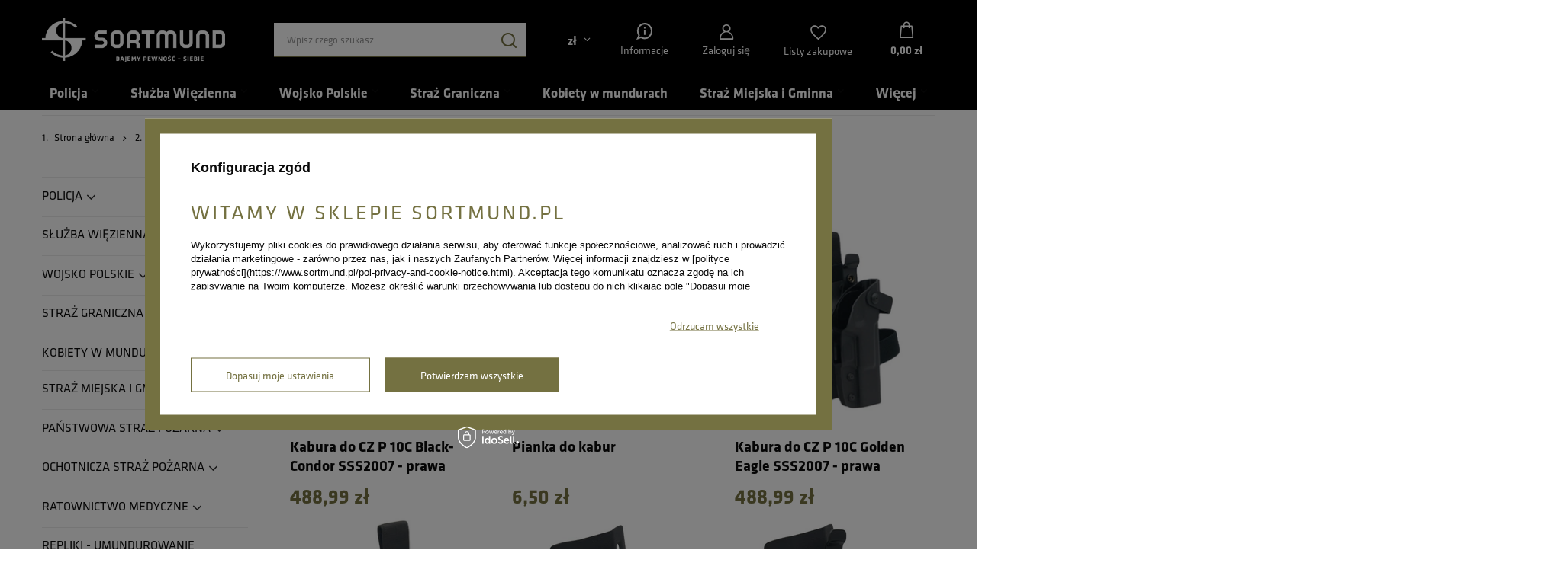

--- FILE ---
content_type: text/html; charset=utf-8
request_url: https://www.sortmund.pl/pol_m_Wojsko-Polskie_Kabury-wojskowe_Kabury-do-CZP-10C-1612.html
body_size: 46298
content:
<!DOCTYPE html>
<html lang="pl" class="--freeShipping --vat --gross " ><head>
    <link rel="stylesheet" href="https://use.typekit.net/lvs7oio.css">
    <meta name='viewport' content='user-scalable=no, initial-scale = 1.0, maximum-scale = 1.0, width=device-width, viewport-fit=cover'/> <link rel="preload" crossorigin="anonymous" as="font" href="/gfx/standards/fontello.woff?v=2"><meta http-equiv="Content-Type" content="text/html; charset=utf-8"><meta http-equiv="X-UA-Compatible" content="IE=edge"><title>Kabury do CZP 10C | sklep mundurowy SORTMUND.pl</title><meta name="keywords" content="Wojsko Polskie | Kabury wojskowe | Kabury do CZP 10C | mundury"><meta name="description" content="Lista produktów w kategorii: Kabury do CZP 10C | Wojsko Polskie | Kabury wojskowe. Zachęcamy do zapoznania się z ofertą sklepu mundurowego Sortmund.pl"><link rel="icon" href="/gfx/pol/favicon.ico"><meta name="theme-color" content="#747141"><meta name="msapplication-navbutton-color" content="#747141"><meta name="apple-mobile-web-app-status-bar-style" content="#747141"><link rel="preload stylesheet" as="style" href="/gfx/pol/style.css.gzip?r=1765894936"><script>var app_shop={urls:{prefix:'data="/gfx/'.replace('data="', '')+'pol/',graphql:'/graphql/v1/'},vars:{priceType:'gross',priceTypeVat:true,productDeliveryTimeAndAvailabilityWithBasket:false,geoipCountryCode:'US',currency:{id:'PLN',symbol:'zł',country:'pl',format:'###,##0.00',beforeValue:false,space:true,decimalSeparator:',',groupingSeparator:' '},language:{id:'pol',symbol:'pl',name:'Polski'},},txt:{priceTypeText:' brutto',},fn:{},fnrun:{},files:[],graphql:{}};const getCookieByName=(name)=>{const value=`; ${document.cookie}`;const parts = value.split(`; ${name}=`);if(parts.length === 2) return parts.pop().split(';').shift();return false;};if(getCookieByName('freeeshipping_clicked')){document.documentElement.classList.remove('--freeShipping');}if(getCookieByName('rabateCode_clicked')){document.documentElement.classList.remove('--rabateCode');}function hideClosedBars(){const closedBarsArray=JSON.parse(localStorage.getItem('closedBars'))||[];if(closedBarsArray.length){const styleElement=document.createElement('style');styleElement.textContent=`${closedBarsArray.map((el)=>`#${el}`).join(',')}{display:none !important;}`;document.head.appendChild(styleElement);}}hideClosedBars();</script><meta name="robots" content="index,follow"><meta name="rating" content="general"><meta name="Author" content="SORTMUND na bazie IdoSell (www.idosell.com/shop).">
<!-- Begin LoginOptions html -->

<style>
#client_new_social .service_item[data-name="service_Apple"]:before, 
#cookie_login_social_more .service_item[data-name="service_Apple"]:before,
.oscop_contact .oscop_login__service[data-service="Apple"]:before {
    display: block;
    height: 2.6rem;
    content: url('/gfx/standards/apple.svg?r=1743165583');
}
.oscop_contact .oscop_login__service[data-service="Apple"]:before {
    height: auto;
    transform: scale(0.8);
}
#client_new_social .service_item[data-name="service_Apple"]:has(img.service_icon):before,
#cookie_login_social_more .service_item[data-name="service_Apple"]:has(img.service_icon):before,
.oscop_contact .oscop_login__service[data-service="Apple"]:has(img.service_icon):before {
    display: none;
}
</style>

<!-- End LoginOptions html -->

<!-- Open Graph -->
<meta property="og:type" content="website"><meta property="og:url" content="https://www.sortmund.pl/pol_m_Wojsko-Polskie_Kabury-wojskowe_Kabury-do-CZP-10C-1612.html
"><meta property="og:title" content="Kabury do CZP 10C | sklep mundurowy SORTMUND.pl"><meta property="og:description" content="Lista produktów w kategorii: Kabury do CZP 10C | Wojsko Polskie | Kabury wojskowe. Zachęcamy do zapoznania się z ofertą sklepu mundurowego Sortmund.pl"><meta property="og:site_name" content="SORTMUND"><meta property="og:locale" content="pl_PL"><meta property="og:image" content="https://www.sortmund.pl/hpeciai/2a3b3f150b03ab3fbd212c39b1d496c0/pol_pl_Kabura-do-CZ-P-10C-Black-Condor-SSS2007-prawa-4564_4.webp"><meta property="og:image:width" content="346"><meta property="og:image:height" content="500"><script >
window.dataLayer = window.dataLayer || [];
window.gtag = function gtag() {
dataLayer.push(arguments);
}
gtag('consent', 'default', {
'ad_storage': 'denied',
'analytics_storage': 'denied',
'ad_personalization': 'denied',
'ad_user_data': 'denied',
'wait_for_update': 500
});

gtag('set', 'ads_data_redaction', true);
</script><script id="iaiscript_1" data-requirements="W10=" data-ga4_sel="ga4script">
window.iaiscript_1 = `<${'script'}  class='google_consent_mode_update'>
gtag('consent', 'update', {
'ad_storage': 'denied',
'analytics_storage': 'denied',
'ad_personalization': 'denied',
'ad_user_data': 'denied'
});
</${'script'}>`;
</script>
<!-- End Open Graph -->

<link rel="canonical" href="https://www.sortmund.pl/pol_m_Wojsko-Polskie_Kabury-wojskowe_Kabury-do-CZP-10C-1612.html" />

                <!-- Global site tag (gtag.js) -->
                <script  async src="https://www.googletagmanager.com/gtag/js?id=AW-841357973"></script>
                <script >
                    window.dataLayer = window.dataLayer || [];
                    window.gtag = function gtag(){dataLayer.push(arguments);}
                    gtag('js', new Date());
                    
                    gtag('config', 'AW-841357973', {"allow_enhanced_conversions":true});
gtag('config', 'G-43JY1X0YMJ');

                </script>
                <link rel="stylesheet" type="text/css" href="/data/designs/63cae6298a03f2.03109619_65/gfx/pol/custom.css.gzip?r=1765962149">            <!-- Google Tag Manager -->
                    <script >(function(w,d,s,l,i){w[l]=w[l]||[];w[l].push({'gtm.start':
                    new Date().getTime(),event:'gtm.js'});var f=d.getElementsByTagName(s)[0],
                    j=d.createElement(s),dl=l!='dataLayer'?'&l='+l:'';j.async=true;j.src=
                    'https://www.googletagmanager.com/gtm.js?id='+i+dl;f.parentNode.insertBefore(j,f);
                    })(window,document,'script','dataLayer','GTM-TJDWKZX');</script>
            <!-- End Google Tag Manager -->
<!-- Begin additional html or js -->


<!--81|1|51| modified: 2022-09-26 14:37:49-->
<meta name="facebook-domain-verification" content="0bcxtc9gl1tdcxa3fev4r4ads6vb8a" />

<!-- End additional html or js -->
<link rel="preload" as="image" media="(max-width: 420px)" href="/hpeciai/0d9add938383e4e59e25b9032d2dbaac/pol_is_Kabura-do-CZ-P-10C-Black-Condor-SSS2007-prawa-4564webp"><link rel="preload" as="image" media="(min-width: 420.1px)" href="/hpeciai/f806b35d09f9e8579b5e050aeea8fc30/pol_il_Kabura-do-CZ-P-10C-Black-Condor-SSS2007-prawa-4564webp"><link rel="preload" as="image" media="(max-width: 420px)" href="/hpeciai/8b379b51de96b507e4fabe6ed6e00f1c/pol_is_Pianka-do-kabur-4891webp"><link rel="preload" as="image" media="(min-width: 420.1px)" href="/hpeciai/8da224b15f660e15efbea9aada0292e0/pol_il_Pianka-do-kabur-4891webp"></head><body>
<!-- Begin additional html or js -->


<!--99|1|58| modified: 2025-10-28 11:22:16-->
<script>  (function (i) {
    var j = document.createElement("script");
    j.src = "https://cdn.allekurier.pl/mail-box/banner.js?hid=" + i;
    j.async = true;
    j.referrerPolicy = "no-referrer-when-downgrade";
    document.body.appendChild(j);
  })("b1ef4d7a-7328-4dc5-a9d9-b16ab1061891");</script>

<!-- End additional html or js -->
<div class="top-header-box"></div><div id="container" class="search_page container max-width-1200"><header class=" commercial_banner"><script class="ajaxLoad">app_shop.vars.vat_registered="true";app_shop.vars.currency_format="###,##0.00";app_shop.vars.currency_before_value=false;app_shop.vars.currency_space=true;app_shop.vars.symbol="zł";app_shop.vars.id="PLN";app_shop.vars.baseurl="http://www.sortmund.pl/";app_shop.vars.sslurl="https://www.sortmund.pl/";app_shop.vars.curr_url="%2Fpol_m_Wojsko-Polskie_Kabury-wojskowe_Kabury-do-CZP-10C-1612.html";var currency_decimal_separator=',';var currency_grouping_separator=' ';app_shop.vars.blacklist_extension=["exe","com","swf","js","php"];app_shop.vars.blacklist_mime=["application/javascript","application/octet-stream","message/http","text/javascript","application/x-deb","application/x-javascript","application/x-shockwave-flash","application/x-msdownload"];app_shop.urls.contact="/contact-pol.html";</script><div id="viewType" style="display:none"></div><div id="logo" class="d-flex align-items-center"><a href="/" target="_self"><img src="/data/gfx/mask/pol/logo_1_big.png" alt="Sklep policyjny, mundury, odzież wojskowa, dystynkcje | SORTMUND.pl" width="362" height="89"></a></div><form action="https://www.sortmund.pl/search.php" method="get" id="menu_search" class="menu_search"><a href="#showSearchForm" class="menu_search__mobile"></a><div class="menu_search__block"><div class="menu_search__item --input"><input class="menu_search__input" type="text" name="text" autocomplete="off" placeholder="Wpisz czego szukasz"><button class="menu_search__submit" type="submit"></button></div><div class="menu_search__item --results search_result"></div></div></form><div id="menu_settings" class="align-items-center justify-content-center justify-content-lg-end"><div class="open_trigger"><span class="d-none d-md-inline-block flag_txt">zł</span><div class="menu_settings_wrapper d-md-none"><div class="menu_settings_inline"><div class="menu_settings_header">
								Język i waluta: 
							</div><div class="menu_settings_content"><span class="menu_settings_flag flag flag_pol"></span><strong class="menu_settings_value"><span class="menu_settings_language">pl</span><span> | </span><span class="menu_settings_currency">zł</span></strong></div></div><div class="menu_settings_inline"><div class="menu_settings_header">
								Dostawa do: 
							</div><div class="menu_settings_content"><strong class="menu_settings_value">Polska</strong></div></div></div><i class="icon-angle-down d-none d-md-inline-block"></i></div><form action="https://www.sortmund.pl/settings.php" method="post"><ul><li><div class="form-group"><label for="menu_settings_curr">Waluta</label><div class="select-after"><select class="form-control" name="curr" id="menu_settings_curr"><option value="PLN" selected>zł</option><option value="USD">USD (1 zł = 0.2774USD)
															</option><option value="EUR">EUR (1 zł = 0.2365EUR)
															</option></select></div></div><div class="form-group"><label for="menu_settings_country">Dostawa do</label><div class="select-after"><select class="form-control" name="country" id="menu_settings_country"><option value="1143020015">Australia</option><option value="1143020016">Austria</option><option value="1143020022">Belgia</option><option value="1143020027">Białoruś</option><option value="1143020038">Chorwacja</option><option value="1143020041">Czechy</option><option value="1143020042">Dania</option><option value="1143020056">Finlandia</option><option value="1143020057">Francja</option><option value="1143020062">Grecja</option><option value="1143020075">Hiszpania</option><option value="1143020076">Holandia</option><option value="1143020083">Irlandia</option><option value="1143020095">Kanada</option><option value="1143020116">Litwa</option><option value="1143020118">Łotwa</option><option value="1143020143">Niemcy</option><option value="1143020149">Norwegia</option><option value="1143020151">Nowa Zelandia</option><option selected value="1143020003">Polska</option><option value="1143020163">Portugalia</option><option value="1143020168">Rosja</option><option value="1143020169">Rumunia</option><option value="1143020182">Słowacja</option><option value="1143020183">Słowenia</option><option value="1143020186">Stany Zjednoczone</option><option value="1143020192">Szwajcaria</option><option value="1143020193">Szwecja</option><option value="1143020210">Ukraina</option><option value="1143020217">Węgry</option><option value="1143020218">Wielka Brytania</option><option value="1143020220">Włochy</option></select></div></div></li><li class="buttons"><button class="btn --solid --large" type="submit">
								Zastosuj zmiany
							</button></li></ul></form><div id="menu_additional"><div class="account_link return_help"><img class="return-img" src="/data/include/cms//icon_information.svg" width="22" height="22" alt="Informacje"><p class="pt-1">Informacje</p><div class="return_help_box"><div class="return_pomoc">
              Pomoc
            </div><div class="return_return"><a href="/Darmowy-zwrot-wymiana-clinks-pol-49.html" alt="Dokonaj zwrotu">Dokonaj zwrotu</a></div><div class="return_sklep"><a href="/Sklepy-stacjonarne-Sortmund-w-Skawinie-cabout-pol-50.html" alt="Sklep stacjonarny Sortmund">Sklep stacjonarny</a></div><div class="return_kontakt">
              Kontakt
            </div><div class="return_mail"><a href="mailto:sklep@sortmund.pl">sklep@sortmund.pl</a></div><div class="return_telefon"><a href="tel:663066603">663 066 603</a></div></div></div><a class="account_link" href="https://www.sortmund.pl/login.php">Zaloguj się</a><div class="shopping_list_top" data-empty="true"><a href="https://www.sortmund.pl/pl/shoppinglist/" class="wishlist_link slt_link">Listy zakupowe</a><div class="slt_lists"><ul class="slt_lists__nav"><li class="slt_lists__nav_item" data-list_skeleton="true" data-list_id="true" data-shared="true"><a class="slt_lists__nav_link" data-list_href="true"><span class="slt_lists__nav_name" data-list_name="true"></span><span class="slt_lists__count" data-list_count="true">0</span></a></li></ul><span class="slt_lists__empty">Dodaj do nich produkty, które lubisz i chcesz kupić później.</span></div></div></div></div><div class="shopping_list_top_mobile" data-empty="true"><a href="https://www.sortmund.pl/pl/shoppinglist/" class="sltm_link"></a></div><div class="sl_choose sl_dialog"><div class="sl_choose__wrapper sl_dialog__wrapper"><div class="sl_choose__item --top sl_dialog_close mb-2"><strong class="sl_choose__label">Zapisz na liście zakupowej</strong></div><div class="sl_choose__item --lists" data-empty="true"><div class="sl_choose__list f-group --radio m-0 d-md-flex align-items-md-center justify-content-md-between" data-list_skeleton="true" data-list_id="true" data-shared="true"><input type="radio" name="add" class="sl_choose__input f-control" id="slChooseRadioSelect" data-list_position="true"><label for="slChooseRadioSelect" class="sl_choose__group_label f-label py-4" data-list_position="true"><span class="sl_choose__sub d-flex align-items-center"><span class="sl_choose__name" data-list_name="true"></span><span class="sl_choose__count" data-list_count="true">0</span></span></label><button type="button" class="sl_choose__button --desktop btn --solid">Zapisz</button></div></div><div class="sl_choose__item --create sl_create mt-4"><a href="#new" class="sl_create__link  align-items-center">Stwórz nową listę zakupową</a><form class="sl_create__form align-items-center"><div class="sl_create__group f-group --small mb-0"><input type="text" class="sl_create__input f-control" required="required"><label class="sl_create__label f-label">Nazwa nowej listy</label></div><button type="submit" class="sl_create__button btn --solid ml-2 ml-md-3">Utwórz listę</button></form></div><div class="sl_choose__item --mobile mt-4 d-flex justify-content-center d-md-none"><button class="sl_choose__button --mobile btn --solid --large">Zapisz</button></div></div></div><div id="menu_basket" class="topBasket"><a class="topBasket__sub" href="/basketedit.php"><span class="badge badge-info"></span><strong class="topBasket__price" style="display: none;">0,00 zł</strong></a><div class="topBasket__details --products" style="display: none;"><div class="topBasket__block --labels"><label class="topBasket__item --name">Produkt</label><label class="topBasket__item --sum">Ilość</label><label class="topBasket__item --prices">Cena</label></div><div class="topBasket__block --products"></div></div><div class="topBasket__details --shipping" style="display: none;"><span class="topBasket__name">Koszt dostawy od</span><span id="shipppingCost"></span></div><script>
						app_shop.vars.cache_html = true;
					</script></div><nav id="menu_categories"><button type="button" class="navbar-toggler" aria-label="Menu"><i class="icon-reorder"></i></button><div class="navbar-collapse" id="menu_navbar"><ul class="navbar-nav mx-md-n2"><li class="nav-item"><a  href="/pol_m_Policja-107.html" target="_self" title="Policja" class="nav-link" >Policja</a><ul class="navbar-subnav"><li class="nav-header"><a href="#backLink" class="nav-header__backLink"><i class="icon-angle-left"></i></a><a  href="/pol_m_Policja-107.html" target="_self" title="Policja" class="nav-link" >Policja</a></li><li class="nav-item"><a  href="/pol_m_Policja_Artykuly-medyczne-Pierwsza-pomoc-1377.html" target="_self" title="Artykuły medyczne / Pierwsza pomoc" class="nav-link" >Artykuły medyczne / Pierwsza pomoc</a><ul class="navbar-subsubnav"><li class="nav-header"><a href="#backLink" class="nav-header__backLink"><i class="icon-angle-left"></i></a><a  href="/pol_m_Policja_Artykuly-medyczne-Pierwsza-pomoc-1377.html" target="_self" title="Artykuły medyczne / Pierwsza pomoc" class="nav-link" >Artykuły medyczne / Pierwsza pomoc</a></li><li class="nav-item"><a  href="/pol_m_Policja_Artykuly-medyczne-Pierwsza-pomoc_Apteczki-1378.html" target="_self" title="Apteczki" class="nav-link" >Apteczki</a></li><li class="nav-item"><a  href="/pol_m_Policja_Artykuly-medyczne-Pierwsza-pomoc_Wyposazenie-apteczek-1380.html" target="_self" title="Wyposażenie apteczek" class="nav-link" >Wyposażenie apteczek</a></li><li class="nav-item"><a  href="/pol_m_Policja_Artykuly-medyczne-Pierwsza-pomoc_Noze-ratownicze-1379.html" target="_self" title="Noże ratownicze" class="nav-link" >Noże ratownicze</a></li><li class="nav-item"><a  href="/pol_m_Policja_Artykuly-medyczne-Pierwsza-pomoc_Stazy-1676.html" target="_self" title="Stazy" class="nav-link" >Stazy</a></li></ul></li><li class="nav-item"><a  href="/pol_m_Policja_Baretki-policyjne-114.html" target="_self" title="Baretki policyjne" class="nav-link" >Baretki policyjne</a></li><li class="nav-item"><a  href="/pol_m_Policja_Buty-policyjne-i-dodatki-obuwnicze-115.html" target="_self" title="Buty policyjne i dodatki obuwnicze" class="nav-link" >Buty policyjne i dodatki obuwnicze</a><ul class="navbar-subsubnav"><li class="nav-header"><a href="#backLink" class="nav-header__backLink"><i class="icon-angle-left"></i></a><a  href="/pol_m_Policja_Buty-policyjne-i-dodatki-obuwnicze-115.html" target="_self" title="Buty policyjne i dodatki obuwnicze" class="nav-link" >Buty policyjne i dodatki obuwnicze</a></li><li class="nav-item"><a  href="/pol_m_Policja_Buty-policyjne-i-dodatki-obuwnicze_Akcesoria-oraz-pielegnacja-obuwia-1002.html" target="_self" title="Akcesoria oraz pielęgnacja obuwia" class="nav-link" >Akcesoria oraz pielęgnacja obuwia</a></li><li class="nav-item"><a  href="/pol_m_Policja_Buty-policyjne-i-dodatki-obuwnicze_Buty-policyjne-1003.html" target="_self" title="Buty policyjne" class="nav-link" >Buty policyjne</a></li><li class="nav-item"><a  href="/pol_m_Policja_Buty-policyjne-i-dodatki-obuwnicze_Skarperty-policyjne-798.html" target="_self" title="Skarperty policyjne" class="nav-link" >Skarperty policyjne</a></li><li class="nav-item"><a  href="/pol_m_Policja_Buty-policyjne-i-dodatki-obuwnicze_Wkladki-do-butow-policyjnych-1000.html" target="_self" title="Wkładki do butów policyjnych" class="nav-link" >Wkładki do butów policyjnych</a></li></ul></li><li class="nav-item"><a  href="/pol_m_Policja_Dodatki-policyjne-1004.html" target="_self" title="Dodatki policyjne" class="nav-link" >Dodatki policyjne</a><ul class="navbar-subsubnav"><li class="nav-header"><a href="#backLink" class="nav-header__backLink"><i class="icon-angle-left"></i></a><a  href="/pol_m_Policja_Dodatki-policyjne-1004.html" target="_self" title="Dodatki policyjne" class="nav-link" >Dodatki policyjne</a></li><li class="nav-item"><a  href="/pol_m_Policja_Dodatki-policyjne_Alkomaty-i-testery-808.html" target="_self" title="Alkomaty i testery" class="nav-link" >Alkomaty i testery</a></li><li class="nav-item"><a  href="/pol_m_Policja_Dodatki-policyjne_Karabinczyki-retraktory-itp-1007.html" target="_self" title="Karabińczyki, retraktory, itp." class="nav-link" >Karabińczyki, retraktory, itp.</a></li><li class="nav-item"><a  href="/pol_m_Policja_Dodatki-policyjne_Maski-policyjne-998.html" target="_self" title="Maski policyjne " class="nav-link" >Maski policyjne </a></li><li class="nav-item"><a  href="/pol_m_Policja_Dodatki-policyjne_Odziez-termoaktywna-policyjna-807.html" target="_self" title="Odzież termoaktywna policyjna" class="nav-link" >Odzież termoaktywna policyjna</a></li><li class="nav-item"><a  href="/pol_m_Policja_Dodatki-policyjne_Plecaki-i-nerki-policyjne-1008.html" target="_self" title="Plecaki i nerki policyjne" class="nav-link" >Plecaki i nerki policyjne</a></li><li class="nav-item"><a  href="/pol_m_Policja_Dodatki-policyjne_Pozostale-1005.html" target="_self" title="Pozostałe" class="nav-link" >Pozostałe</a></li></ul></li><li class="nav-item"><a  href="/pol_m_Policja_Dystynkcje-policyjne-1249.html" target="_self" title="Dystynkcje policyjne" class="nav-link" >Dystynkcje policyjne</a><ul class="navbar-subsubnav"><li class="nav-header"><a href="#backLink" class="nav-header__backLink"><i class="icon-angle-left"></i></a><a  href="/pol_m_Policja_Dystynkcje-policyjne-1249.html" target="_self" title="Dystynkcje policyjne" class="nav-link" >Dystynkcje policyjne</a></li><li class="nav-item"><a  href="/pol_m_Policja_Dystynkcje-policyjne_klasyczne-1647.html" target="_self" title="klasyczne" class="nav-link" >klasyczne</a></li><li class="nav-item"><a  href="/pol_m_Policja_Dystynkcje-policyjne_mini-granatowe-1648.html" target="_self" title="mini - granatowe" class="nav-link" >mini - granatowe</a></li><li class="nav-item"><a  href="/pol_m_Policja_Dystynkcje-policyjne_mini-czarne-1649.html" target="_self" title="mini - czarne" class="nav-link" >mini - czarne</a></li></ul></li><li class="nav-item"><a  href="/pol_m_Policja_Emblematy-policyjne-118.html" target="_self" title="Emblematy policyjne" class="nav-link" >Emblematy policyjne</a><ul class="navbar-subsubnav"><li class="nav-header"><a href="#backLink" class="nav-header__backLink"><i class="icon-angle-left"></i></a><a  href="/pol_m_Policja_Emblematy-policyjne-118.html" target="_self" title="Emblematy policyjne" class="nav-link" >Emblematy policyjne</a></li><li class="nav-item"><a  href="/pol_m_Policja_Emblematy-policyjne_Emblematy-policyjne-patki-1024.html" target="_self" title="Emblematy policyjne - patki" class="nav-link" >Emblematy policyjne - patki</a></li><li class="nav-item"><a  href="/pol_m_Policja_Emblematy-policyjne_Emblematy-policyjne-romby-1023.html" target="_self" title="Emblematy policyjne - romby" class="nav-link" >Emblematy policyjne - romby</a></li><li class="nav-item"><a  href="/pol_m_Policja_Emblematy-policyjne_Emblematy-policyjne-tarcze-1022.html" target="_self" title="Emblematy policyjne - tarcze" class="nav-link" >Emblematy policyjne - tarcze</a></li><li class="nav-item"><a  href="/pol_m_Policja_Emblematy-policyjne_Emblematy-policyjne-inne-1025.html" target="_self" title="Emblematy policyjne inne" class="nav-link" >Emblematy policyjne inne</a></li></ul></li><li class="nav-item"><a  href="/pol_m_Policja_Etui-policyjne-603.html" target="_self" title="Etui policyjne" class="nav-link" >Etui policyjne</a></li><li class="nav-item"><a  href="/pol_m_Policja_Gadzety-upominki-policyjne-1269.html" target="_self" title="Gadżety, upominki policyjne" class="nav-link" >Gadżety, upominki policyjne</a></li><li class="nav-item"><a  href="/pol_m_Policja_Identyfikatory-Policyjne-799.html" target="_self" title="Identyfikatory Policyjne" class="nav-link" >Identyfikatory Policyjne</a></li><li class="nav-item"><a  href="/pol_m_Policja_Kabury-policyjne-1010.html" target="_self" title="Kabury policyjne" class="nav-link" >Kabury policyjne</a><ul class="navbar-subsubnav"><li class="nav-header"><a href="#backLink" class="nav-header__backLink"><i class="icon-angle-left"></i></a><a  href="/pol_m_Policja_Kabury-policyjne-1010.html" target="_self" title="Kabury policyjne" class="nav-link" >Kabury policyjne</a></li><li class="nav-item"><a  href="/pol_m_Policja_Kabury-policyjne_Kabury-dla-leworecznych-963.html" target="_self" title="Kabury dla leworęcznych" class="nav-link" >Kabury dla leworęcznych</a></li><li class="nav-item"><a  href="/pol_m_Policja_Kabury-policyjne_Kabury-do-Beretta-APX-1244.html" target="_self" title="Kabury do Beretta APX" class="nav-link" >Kabury do Beretta APX</a></li><li class="nav-item"><a  href="/pol_m_Policja_Kabury-policyjne_Kabury-do-Glock-1016.html" target="_self" title="Kabury do Glock" class="nav-link" >Kabury do Glock</a></li><li class="nav-item"><a  href="/pol_m_Policja_Kabury-policyjne_Kabury-do-CZP-10C-1610.html" target="_self" title="Kabury do CZP 10C" class="nav-link" >Kabury do CZP 10C</a></li><li class="nav-item"><a  href="/pol_m_Policja_Kabury-policyjne_Kabury-do-P99-1015.html" target="_self" title="Kabury do P99" class="nav-link" >Kabury do P99</a></li><li class="nav-item"><a  href="/pol_m_Policja_Kabury-policyjne_Kabury-magazynek-1014.html" target="_self" title="Kabury magazynek" class="nav-link" >Kabury magazynek</a></li><li class="nav-item"><a  href="/pol_m_Policja_Kabury-policyjne_Kabury-na-gaz-1011.html" target="_self" title="Kabury na gaz" class="nav-link" >Kabury na gaz</a></li><li class="nav-item"><a  href="/pol_m_Policja_Kabury-policyjne_Kabury-na-kajdanki-1096.html" target="_self" title="Kabury na kajdanki" class="nav-link" >Kabury na kajdanki</a></li><li class="nav-item"><a  href="/pol_m_Policja_Kabury-policyjne_Inne-1017.html" target="_self" title="Inne" class="nav-link" >Inne</a></li></ul></li><li class="nav-item"><a  href="/pol_m_Policja_Kamizelki-policyjne-619.html" target="_self" title="Kamizelki policyjne" class="nav-link" >Kamizelki policyjne</a><ul class="navbar-subsubnav"><li class="nav-header"><a href="#backLink" class="nav-header__backLink"><i class="icon-angle-left"></i></a><a  href="/pol_m_Policja_Kamizelki-policyjne-619.html" target="_self" title="Kamizelki policyjne" class="nav-link" >Kamizelki policyjne</a></li><li class="nav-item"><a  href="/pol_m_Policja_Kamizelki-policyjne_doposazenie-kamizelki-taktycznej-molly-993.html" target="_self" title="doposażenie kamizelki taktycznej molly" class="nav-link" >doposażenie kamizelki taktycznej molly</a></li><li class="nav-item"><a  href="/pol_m_Policja_Kamizelki-policyjne_kamizelka-taktyczna-PLATE-CARRIER-1028.html" target="_self" title="kamizelka taktyczna PLATE CARRIER " class="nav-link" >kamizelka taktyczna PLATE CARRIER </a></li><li class="nav-item"><a  href="/pol_m_Policja_Kamizelki-policyjne_kamizelki-odblaskowe-992.html" target="_self" title="kamizelki odblaskowe" class="nav-link" >kamizelki odblaskowe</a></li><li class="nav-item"><a  href="/pol_m_Policja_Kamizelki-policyjne_kamizelki-taktyczne-991.html" target="_self" title="kamizelki taktyczne" class="nav-link" >kamizelki taktyczne</a></li><li class="nav-item"><a  href="/pol_m_Policja_Kamizelki-policyjne_kamizelki-taktyczne-dla-leworecznych-962.html" target="_self" title="kamizelki taktyczne dla leworęcznych" class="nav-link" >kamizelki taktyczne dla leworęcznych</a></li><li class="nav-item"><a  href="/pol_m_Policja_Kamizelki-policyjne_Napisy-do-kamizelek-1090.html" target="_self" title="Napisy do kamizelek" class="nav-link" >Napisy do kamizelek</a></li></ul></li><li class="nav-item"><a  href="/pol_m_Policja_Kominiarki-policyjne-805.html" target="_self" title="Kominiarki policyjne" class="nav-link" >Kominiarki policyjne</a></li><li class="nav-item"><a  href="/pol_m_Policja_Kominy-policyjne-1081.html" target="_self" title="Kominy policyjne" class="nav-link" >Kominy policyjne</a></li><li class="nav-item"><a  href="/pol_m_Policja_Metaloplastyka-dla-policji-461.html" target="_self" title="Metaloplastyka dla policji" class="nav-link" >Metaloplastyka dla policji</a><ul class="navbar-subsubnav"><li class="nav-header"><a href="#backLink" class="nav-header__backLink"><i class="icon-angle-left"></i></a><a  href="/pol_m_Policja_Metaloplastyka-dla-policji-461.html" target="_self" title="Metaloplastyka dla policji" class="nav-link" >Metaloplastyka dla policji</a></li><li class="nav-item"><a  href="/pol_m_Policja_Metaloplastyka-dla-policji_Garnizonowki-policyjne-1288.html" target="_self" title="Garnizonówki policyjne" class="nav-link" >Garnizonówki policyjne</a></li><li class="nav-item"><a  href="/pol_m_Policja_Metaloplastyka-dla-policji_Breloki-policyjne-1290.html" target="_self" title="Breloki policyjne" class="nav-link" >Breloki policyjne</a></li><li class="nav-item"><a  href="/pol_m_Policja_Metaloplastyka-dla-policji_Metaloplastyka-pozostala-1291.html" target="_self" title="Metaloplastyka pozostała" class="nav-link" >Metaloplastyka pozostała</a></li><li class="nav-item"><a  href="/pol_m_Policja_Metaloplastyka-dla-policji_Skorki-do-mocowania-oznak-1289.html" target="_self" title="Skórki do mocowania oznak" class="nav-link" >Skórki do mocowania oznak</a></li><li class="nav-item"><a  href="/pol_m_Policja_Metaloplastyka-dla-policji_Etui-na-pin-1292.html" target="_self" title="Etui na pin" class="nav-link" >Etui na pin</a></li></ul></li><li class="nav-item"><a  href="/pol_m_Policja_Odziez-policyjna-1162.html" target="_self" title="Odzież policyjna" class="nav-link" >Odzież policyjna</a><ul class="navbar-subsubnav"><li class="nav-header"><a href="#backLink" class="nav-header__backLink"><i class="icon-angle-left"></i></a><a  href="/pol_m_Policja_Odziez-policyjna-1162.html" target="_self" title="Odzież policyjna" class="nav-link" >Odzież policyjna</a></li><li class="nav-item"><a  href="/pol_m_Policja_Odziez-policyjna_Bluzy-taktyczne-i-polgolfy-policyjne-613.html" target="_self" title="Bluzy taktyczne i półgolfy policyjne" class="nav-link" >Bluzy taktyczne i półgolfy policyjne</a></li><li class="nav-item"><a  href="/pol_m_Policja_Odziez-policyjna_Czapki-policyjne-1163.html" target="_self" title="Czapki policyjne" class="nav-link" >Czapki policyjne</a></li><li class="nav-item"><a  href="/pol_m_Policja_Odziez-policyjna_Koszule-policyjne-119.html" target="_self" title="Koszule policyjne" class="nav-link" >Koszule policyjne</a></li><li class="nav-item"><a  href="/pol_m_Policja_Odziez-policyjna_Koszulki-polo-policyjne-615.html" target="_self" title="Koszulki polo policyjne" class="nav-link" >Koszulki polo policyjne</a></li><li class="nav-item"><a  href="/pol_m_Policja_Odziez-policyjna_Krawaty-i-szaliki-policyjne-612.html" target="_self" title="Krawaty i szaliki policyjne" class="nav-link" >Krawaty i szaliki policyjne</a></li><li class="nav-item"><a  href="/pol_m_Policja_Odziez-policyjna_Softshelle-Polary-i-Kurtki-policyjne-616.html" target="_self" title="Softshelle, Polary i Kurtki policyjne" class="nav-link" >Softshelle, Polary i Kurtki policyjne</a></li><li class="nav-item"><a  href="/pol_m_Policja_Odziez-policyjna_Spodnie-i-spodnice-policyjne-617.html" target="_self" title="Spodnie i spódnice policyjne" class="nav-link" >Spodnie i spódnice policyjne</a></li><li class="nav-item"><a  href="/pol_m_Policja_Odziez-policyjna_Sznury-galowe-policyjne-610.html" target="_self" title="Sznury galowe policyjne" class="nav-link" >Sznury galowe policyjne</a></li><li class="nav-item"><a  href="/pol_m_Policja_Odziez-policyjna_T-shirty-policyjne-614.html" target="_self" title="T-shirty policyjne" class="nav-link" >T-shirty policyjne</a></li><li class="nav-item"><a  href="/pol_m_Policja_Odziez-policyjna_Umundurowanie-wyjsciowe-policyjne-1617.html" target="_self" title="Umundurowanie wyjściowe policyjne" class="nav-link" >Umundurowanie wyjściowe policyjne</a></li></ul></li><li class="nav-item"><a  href="/pol_m_Policja_Okulary-1300.html" target="_self" title="Okulary" class="nav-link" >Okulary</a></li><li class="nav-item"><a  href="/pol_m_Policja_Otoki-do-czapki-policji-117.html" target="_self" title="Otoki do czapki policji" class="nav-link" >Otoki do czapki policji</a></li><li class="nav-item"><a  href="/pol_m_Policja_Pagony-policyjne-120.html" target="_self" title="Pagony policyjne" class="nav-link" >Pagony policyjne</a><ul class="navbar-subsubnav"><li class="nav-header"><a href="#backLink" class="nav-header__backLink"><i class="icon-angle-left"></i></a><a  href="/pol_m_Policja_Pagony-policyjne-120.html" target="_self" title="Pagony policyjne" class="nav-link" >Pagony policyjne</a></li><li class="nav-item"><a  href="/pol_m_Policja_Pagony-policyjne_Pagony-policyjne-czarne-155.html" target="_self" title="Pagony policyjne czarne" class="nav-link" >Pagony policyjne czarne</a></li><li class="nav-item"><a  href="/pol_m_Policja_Pagony-policyjne_Pagony-policyjne-granatowe-156.html" target="_self" title="Pagony policyjne granatowe" class="nav-link" >Pagony policyjne granatowe</a></li></ul></li><li class="nav-item"><a  href="/pol_m_Policja_Pasy-policyjne-809.html" target="_self" title="Pasy policyjne" class="nav-link" >Pasy policyjne</a></li><li class="nav-item"><a  href="/pol_m_Policja_Rekawiczki-policyjne-667.html" target="_self" title="Rękawiczki policyjne" class="nav-link" >Rękawiczki policyjne</a></li><li class="nav-item"><a  href="/pol_m_Policja_WRD-Wydzial-Ruchu-Drogowego-976.html" target="_self" title="WRD  - Wydział Ruchu Drogowego" class="nav-link" >WRD  - Wydział Ruchu Drogowego</a><ul class="navbar-subsubnav"><li class="nav-header"><a href="#backLink" class="nav-header__backLink"><i class="icon-angle-left"></i></a><a  href="/pol_m_Policja_WRD-Wydzial-Ruchu-Drogowego-976.html" target="_self" title="WRD  - Wydział Ruchu Drogowego" class="nav-link" >WRD  - Wydział Ruchu Drogowego</a></li><li class="nav-item"><a  href="/pol_m_Policja_WRD-Wydzial-Ruchu-Drogowego_Buty-WRD-977.html" target="_self" title="Buty WRD" class="nav-link" >Buty WRD</a></li><li class="nav-item"><a  href="/pol_m_Policja_WRD-Wydzial-Ruchu-Drogowego_Dodatki-WRD-978.html" target="_self" title="Dodatki WRD" class="nav-link" >Dodatki WRD</a></li><li class="nav-item"><a  href="/pol_m_Policja_WRD-Wydzial-Ruchu-Drogowego_Emblematy-WRD-983.html" target="_self" title="Emblematy WRD" class="nav-link" >Emblematy WRD</a></li><li class="nav-item"><a  href="/pol_m_Policja_WRD-Wydzial-Ruchu-Drogowego_Etui-WRD-984.html" target="_self" title="Etui WRD" class="nav-link" >Etui WRD</a></li><li class="nav-item"><a  href="/pol_m_Policja_WRD-Wydzial-Ruchu-Drogowego_Futeraly-WRD-988.html" target="_self" title="Futerały WRD" class="nav-link" >Futerały WRD</a></li><li class="nav-item"><a  href="/pol_m_Policja_WRD-Wydzial-Ruchu-Drogowego_Kabury-WRD-995.html" target="_self" title="Kabury WRD" class="nav-link" >Kabury WRD</a></li><li class="nav-item"><a  href="/pol_m_Policja_WRD-Wydzial-Ruchu-Drogowego_Kamizelki-WRD-987.html" target="_self" title="Kamizelki WRD" class="nav-link" >Kamizelki WRD</a></li><li class="nav-item"><a  href="/pol_m_Policja_WRD-Wydzial-Ruchu-Drogowego_Metaloplastyka-WRD-985.html" target="_self" title="Metaloplastyka WRD" class="nav-link" >Metaloplastyka WRD</a></li><li class="nav-item"><a  href="/pol_m_Policja_WRD-Wydzial-Ruchu-Drogowego_Pasy-WRD-994.html" target="_self" title="Pasy WRD" class="nav-link" >Pasy WRD</a></li><li class="nav-item"><a  href="/pol_m_Policja_WRD-Wydzial-Ruchu-Drogowego_Rekawiczki-WRD-986.html" target="_self" title="Rękawiczki WRD" class="nav-link" >Rękawiczki WRD</a></li><li class="nav-item"><a  href="/pol_m_Policja_WRD-Wydzial-Ruchu-Drogowego_Wyposazenie-WRD-981.html" target="_self" title="Wyposażenie WRD" class="nav-link" >Wyposażenie WRD</a></li></ul></li><li class="nav-item"><a  href="/pol_m_Policja_Wyposazenie-Policyjne-800.html" target="_self" title="Wyposażenie Policyjne" class="nav-link" >Wyposażenie Policyjne</a><ul class="navbar-subsubnav"><li class="nav-header"><a href="#backLink" class="nav-header__backLink"><i class="icon-angle-left"></i></a><a  href="/pol_m_Policja_Wyposazenie-Policyjne-800.html" target="_self" title="Wyposażenie Policyjne" class="nav-link" >Wyposażenie Policyjne</a></li><li class="nav-item"><a  href="/pol_m_Policja_Wyposazenie-Policyjne_Doposazenie-kamizelki-taktycznej-molly-1027.html" target="_self" title="Doposażenie kamizelki taktycznej molly " class="nav-link" >Doposażenie kamizelki taktycznej molly </a></li><li class="nav-item"><a  href="/pol_m_Policja_Wyposazenie-Policyjne_Gazy-pieprzowe-804.html" target="_self" title="Gazy pieprzowe" class="nav-link" >Gazy pieprzowe</a></li><li class="nav-item"><a  href="/pol_m_Policja_Wyposazenie-Policyjne_Inne-1018.html" target="_self" title="Inne" class="nav-link" >Inne</a></li><li class="nav-item"><a  href="/pol_m_Policja_Wyposazenie-Policyjne_Kajdanki-i-futeraly-na-kajdanki-1013.html" target="_self" title="Kajdanki i futerały na kajdanki" class="nav-link" >Kajdanki i futerały na kajdanki</a></li><li class="nav-item"><a  href="/pol_m_Policja_Wyposazenie-Policyjne_Kompasy-1357.html" target="_self" title="Kompasy" class="nav-link" >Kompasy</a></li><li class="nav-item"><a  href="/pol_m_Policja_Wyposazenie-Policyjne_Latarki-nakladki-akcesoria-802.html" target="_self" title="Latarki, nakładki, akcesoria" class="nav-link" >Latarki, nakładki, akcesoria</a></li><li class="nav-item"><a  href="/pol_m_Policja_Wyposazenie-Policyjne_Mandatowniki-policyjne-1020.html" target="_self" title="Mandatowniki policyjne" class="nav-link" >Mandatowniki policyjne</a></li><li class="nav-item"><a  href="/pol_m_Policja_Wyposazenie-Policyjne_Saszetki-i-Nerki-1009.html" target="_self" title="Saszetki i Nerki" class="nav-link" >Saszetki i Nerki</a></li><li class="nav-item"><a  href="/pol_m_Policja_Wyposazenie-Policyjne_Uchwyty-1019.html" target="_self" title="Uchwyty" class="nav-link" >Uchwyty</a></li></ul></li><li class="nav-item"><a  href="/pol_m_Policja_Zestawy-policyjne-679.html" target="_self" title="Zestawy policyjne" class="nav-link" >Zestawy policyjne</a></li></ul></li><li class="nav-item"><a  href="/pol_m_Sluzba-Wiezienna-110.html" target="_self" title="Służba Więzienna" class="nav-link" >Służba Więzienna</a><ul class="navbar-subnav"><li class="nav-header"><a href="#backLink" class="nav-header__backLink"><i class="icon-angle-left"></i></a><a  href="/pol_m_Sluzba-Wiezienna-110.html" target="_self" title="Służba Więzienna" class="nav-link" >Służba Więzienna</a></li><li class="nav-item"><a  href="/pol_m_Sluzba-Wiezienna_Artykuly-medyczne-Pierwsza-pomoc-1821.html" target="_self" title="Artykuły medyczne / Pierwsza pomoc" class="nav-link" >Artykuły medyczne / Pierwsza pomoc</a><ul class="navbar-subsubnav"><li class="nav-header"><a href="#backLink" class="nav-header__backLink"><i class="icon-angle-left"></i></a><a  href="/pol_m_Sluzba-Wiezienna_Artykuly-medyczne-Pierwsza-pomoc-1821.html" target="_self" title="Artykuły medyczne / Pierwsza pomoc" class="nav-link" >Artykuły medyczne / Pierwsza pomoc</a></li><li class="nav-item"><a  href="/pol_m_Sluzba-Wiezienna_Artykuly-medyczne-Pierwsza-pomoc_Apteczki-1822.html" target="_self" title="Apteczki" class="nav-link" >Apteczki</a></li><li class="nav-item"><a  href="/pol_m_Sluzba-Wiezienna_Artykuly-medyczne-Pierwsza-pomoc_Wyposazenie-apteczek-1824.html" target="_self" title="Wyposażenie apteczek" class="nav-link" >Wyposażenie apteczek</a></li><li class="nav-item"><a  href="/pol_m_Sluzba-Wiezienna_Artykuly-medyczne-Pierwsza-pomoc_Noze-ratownicze-1823.html" target="_self" title="Noże ratownicze" class="nav-link" >Noże ratownicze</a></li><li class="nav-item"><a  href="/pol_m_Sluzba-Wiezienna_Artykuly-medyczne-Pierwsza-pomoc_Stazy-1832.html" target="_self" title="Stazy" class="nav-link" >Stazy</a></li></ul></li><li class="nav-item"><a  href="/pol_m_Sluzba-Wiezienna_Baretki-Sluzba-Wiezienna-SW-133.html" target="_self" title="Baretki Służba Więzienna (SW)" class="nav-link" >Baretki Służba Więzienna (SW)</a></li><li class="nav-item"><a  href="/pol_m_Sluzba-Wiezienna_Buty-SW-134.html" target="_self" title="Buty SW" class="nav-link" >Buty SW</a><ul class="navbar-subsubnav"><li class="nav-header"><a href="#backLink" class="nav-header__backLink"><i class="icon-angle-left"></i></a><a  href="/pol_m_Sluzba-Wiezienna_Buty-SW-134.html" target="_self" title="Buty SW" class="nav-link" >Buty SW</a></li><li class="nav-item"><a  href="/pol_m_Sluzba-Wiezienna_Buty-SW_Akcesoria-do-butow-SW-738.html" target="_self" title="Akcesoria do butów SW" class="nav-link" >Akcesoria do butów SW</a></li><li class="nav-item"><a  href="/pol_m_Sluzba-Wiezienna_Buty-SW_Polbuty-SW-653.html" target="_self" title="Półbuty SW" class="nav-link" >Półbuty SW</a></li><li class="nav-item"><a  href="/pol_m_Sluzba-Wiezienna_Buty-SW_Trzewiki-taktyczne-SW-654.html" target="_self" title="Trzewiki taktyczne SW" class="nav-link" >Trzewiki taktyczne SW</a></li></ul></li><li class="nav-item"><a  href="/pol_m_Sluzba-Wiezienna_Dodatki-SW-135.html" target="_self" title="Dodatki SW" class="nav-link" >Dodatki SW</a><ul class="navbar-subsubnav"><li class="nav-header"><a href="#backLink" class="nav-header__backLink"><i class="icon-angle-left"></i></a><a  href="/pol_m_Sluzba-Wiezienna_Dodatki-SW-135.html" target="_self" title="Dodatki SW" class="nav-link" >Dodatki SW</a></li><li class="nav-item"><a  href="/pol_m_Sluzba-Wiezienna_Dodatki-SW_Akcesoria-do-obszycia-785.html" target="_self" title="Akcesoria do obszycia" class="nav-link" >Akcesoria do obszycia</a></li><li class="nav-item"><a  href="/pol_m_Sluzba-Wiezienna_Dodatki-SW_Alkomaty-i-testery-835.html" target="_self" title="Alkomaty i testery " class="nav-link" >Alkomaty i testery </a></li><li class="nav-item"><a  href="/pol_m_Sluzba-Wiezienna_Dodatki-SW_Odziez-termoaktywna-SW-796.html" target="_self" title="Odzież termoaktywna SW" class="nav-link" >Odzież termoaktywna SW</a></li><li class="nav-item"><a  href="/pol_m_Sluzba-Wiezienna_Dodatki-SW_Pozostale-786.html" target="_self" title="Pozostałe" class="nav-link" >Pozostałe</a></li></ul></li><li class="nav-item"><a  href="/pol_m_Sluzba-Wiezienna_Dystynkcje-specjalne-689.html" target="_self" title="Dystynkcje specjalne" class="nav-link" >Dystynkcje specjalne</a></li><li class="nav-item"><a  href="/pol_m_Sluzba-Wiezienna_Emblematy-SW-793.html" target="_self" title="Emblematy SW" class="nav-link" >Emblematy SW</a></li><li class="nav-item"><a  href="/pol_m_Sluzba-Wiezienna_Etui-SW-655.html" target="_self" title="Etui SW" class="nav-link" >Etui SW</a></li><li class="nav-item"><a  href="/pol_m_Sluzba-Wiezienna_Gadzety-upominki-SW-1369.html" target="_self" title="Gadżety, upominki SW" class="nav-link" >Gadżety, upominki SW</a></li><li class="nav-item"><a  href="/pol_m_Sluzba-Wiezienna_Guziki-SW-671.html" target="_self" title="Guziki SW" class="nav-link" >Guziki SW</a></li><li class="nav-item"><a  href="/pol_m_Sluzba-Wiezienna_Identyfikatory-SW-794.html" target="_self" title="Identyfikatory SW" class="nav-link" >Identyfikatory SW</a></li><li class="nav-item"><a  href="/pol_m_Sluzba-Wiezienna_Kamizelki-taktyczne-SW-1204.html" target="_self" title="Kamizelki taktyczne SW" class="nav-link" >Kamizelki taktyczne SW</a></li><li class="nav-item"><a  href="/pol_m_Sluzba-Wiezienna_Koszule-SW-137.html" target="_self" title="Koszule SW" class="nav-link" >Koszule SW</a><ul class="navbar-subsubnav"><li class="nav-header"><a href="#backLink" class="nav-header__backLink"><i class="icon-angle-left"></i></a><a  href="/pol_m_Sluzba-Wiezienna_Koszule-SW-137.html" target="_self" title="Koszule SW" class="nav-link" >Koszule SW</a></li><li class="nav-item"><a  href="/pol_m_Sluzba-Wiezienna_Koszule-SW_Koszule-SW-z-dlugim-rekawem-169.html" target="_self" title="Koszule SW z długim rękawem" class="nav-link" >Koszule SW z długim rękawem</a></li><li class="nav-item"><a  href="/pol_m_Sluzba-Wiezienna_Koszule-SW_Koszule-SW-z-krotkim-rekawem-170.html" target="_self" title="Koszule SW z krótkim rękawem" class="nav-link" >Koszule SW z krótkim rękawem</a></li></ul></li><li class="nav-item"><a  href="/pol_m_Sluzba-Wiezienna_Metaloplastyka-dla-SW-138.html" target="_self" title="Metaloplastyka dla SW" class="nav-link" >Metaloplastyka dla SW</a></li><li class="nav-item"><a  href="/pol_m_Sluzba-Wiezienna_Okulary-1302.html" target="_self" title="Okulary" class="nav-link" >Okulary</a></li><li class="nav-item"><a  href="/pol_m_Sluzba-Wiezienna_Otoki-do-czapki-garnizonowej-SW-136.html" target="_self" title="Otoki do czapki garnizonowej SW" class="nav-link" >Otoki do czapki garnizonowej SW</a></li><li class="nav-item"><a  href="/pol_m_Sluzba-Wiezienna_Pagony-SW-323.html" target="_self" title="Pagony SW" class="nav-link" >Pagony SW</a><ul class="navbar-subsubnav"><li class="nav-header"><a href="#backLink" class="nav-header__backLink"><i class="icon-angle-left"></i></a><a  href="/pol_m_Sluzba-Wiezienna_Pagony-SW-323.html" target="_self" title="Pagony SW" class="nav-link" >Pagony SW</a></li><li class="nav-item"><a  href="/pol_m_Sluzba-Wiezienna_Pagony-SW_Pagony-SW-do-koszuli-324.html" target="_self" title="Pagony SW do koszuli" class="nav-link" >Pagony SW do koszuli</a></li><li class="nav-item"><a  href="/pol_m_Sluzba-Wiezienna_Pagony-SW_Pagony-SW-do-kurtki-calorocznej-463.html" target="_self" title="Pagony SW do kurtki całorocznej" class="nav-link" >Pagony SW do kurtki całorocznej</a></li><li class="nav-item"><a  href="/pol_m_Sluzba-Wiezienna_Pagony-SW_Pagony-SW-do-swetra-325.html" target="_self" title="Pagony SW do swetra" class="nav-link" >Pagony SW do swetra</a></li><li class="nav-item"><a  href="/pol_m_Sluzba-Wiezienna_Pagony-SW_Pagony-SW-do-wiatrowki-letniej-371.html" target="_self" title="Pagony SW do wiatrówki letniej" class="nav-link" >Pagony SW do wiatrówki letniej</a></li><li class="nav-item"><a  href="/pol_m_Sluzba-Wiezienna_Pagony-SW_Pagony-SW-do-wiatrowki-letniej-przecena-498.html" target="_self" title="Pagony SW do wiatrówki letniej - przecena" class="nav-link" >Pagony SW do wiatrówki letniej - przecena</a></li></ul></li><li class="nav-item"><a  href="/pol_m_Sluzba-Wiezienna_Pasy-SW-795.html" target="_self" title="Pasy SW" class="nav-link" >Pasy SW</a></li><li class="nav-item"><a  href="/pol_m_Sluzba-Wiezienna_Rekawiczki-SW-656.html" target="_self" title="Rękawiczki SW" class="nav-link" >Rękawiczki SW</a></li><li class="nav-item"><a  href="/pol_m_Sluzba-Wiezienna_Umundurowanie-polowe-139.html" target="_self" title="Umundurowanie polowe" class="nav-link" >Umundurowanie polowe</a><ul class="navbar-subsubnav"><li class="nav-header"><a href="#backLink" class="nav-header__backLink"><i class="icon-angle-left"></i></a><a  href="/pol_m_Sluzba-Wiezienna_Umundurowanie-polowe-139.html" target="_self" title="Umundurowanie polowe" class="nav-link" >Umundurowanie polowe</a></li><li class="nav-item"><a  href="/pol_m_Sluzba-Wiezienna_Umundurowanie-polowe_Czapki-SW-660.html" target="_self" title="Czapki SW" class="nav-link" >Czapki SW</a></li><li class="nav-item"><a  href="/pol_m_Sluzba-Wiezienna_Umundurowanie-polowe_Koszulki-polo-SW-691.html" target="_self" title="Koszulki polo SW" class="nav-link" >Koszulki polo SW</a></li><li class="nav-item"><a  href="/pol_m_Sluzba-Wiezienna_Umundurowanie-polowe_Softshelle-i-Polary-SW-659.html" target="_self" title="Softshelle i Polary SW" class="nav-link" >Softshelle i Polary SW</a></li><li class="nav-item"><a  href="/pol_m_Sluzba-Wiezienna_Umundurowanie-polowe_Spodnie-SW-828.html" target="_self" title="Spodnie SW" class="nav-link" >Spodnie SW</a></li><li class="nav-item"><a  href="/pol_m_Sluzba-Wiezienna_Umundurowanie-polowe_T-shirty-SW-658.html" target="_self" title="T-shirty SW" class="nav-link" >T-shirty SW</a></li></ul></li><li class="nav-item"><a  href="/pol_m_Sluzba-Wiezienna_Umundurowanie-wyjsciowe-657.html" target="_self" title="Umundurowanie wyjściowe" class="nav-link" >Umundurowanie wyjściowe</a><ul class="navbar-subsubnav"><li class="nav-header"><a href="#backLink" class="nav-header__backLink"><i class="icon-angle-left"></i></a><a  href="/pol_m_Sluzba-Wiezienna_Umundurowanie-wyjsciowe-657.html" target="_self" title="Umundurowanie wyjściowe" class="nav-link" >Umundurowanie wyjściowe</a></li><li class="nav-item"><a  href="/pol_m_Sluzba-Wiezienna_Umundurowanie-wyjsciowe_Czapki-garnizonowe-SW-662.html" target="_self" title="Czapki garnizonowe SW" class="nav-link" >Czapki garnizonowe SW</a></li><li class="nav-item"><a  href="/pol_m_Sluzba-Wiezienna_Umundurowanie-wyjsciowe_Dodatki-SW-663.html" target="_self" title="Dodatki SW" class="nav-link" >Dodatki SW</a></li><li class="nav-item"><a  href="/pol_m_Sluzba-Wiezienna_Umundurowanie-wyjsciowe_Odziez-SW-664.html" target="_self" title="Odzież SW" class="nav-link" >Odzież SW</a></li><li class="nav-item"><a  href="/pol_m_Sluzba-Wiezienna_Umundurowanie-wyjsciowe_Sznury-galowe-SW-661.html" target="_self" title="Sznury galowe SW" class="nav-link" >Sznury galowe SW</a></li></ul></li><li class="nav-item"><a  href="/pol_m_Sluzba-Wiezienna_Wyposazenie-SW-787.html" target="_self" title="Wyposażenie SW" class="nav-link" >Wyposażenie SW</a><ul class="navbar-subsubnav"><li class="nav-header"><a href="#backLink" class="nav-header__backLink"><i class="icon-angle-left"></i></a><a  href="/pol_m_Sluzba-Wiezienna_Wyposazenie-SW-787.html" target="_self" title="Wyposażenie SW" class="nav-link" >Wyposażenie SW</a></li><li class="nav-item"><a  href="/pol_m_Sluzba-Wiezienna_Wyposazenie-SW_Futeraly-kabury-kajdanki-791.html" target="_self" title="Futerały, kabury, kajdanki" class="nav-link" >Futerały, kabury, kajdanki</a></li><li class="nav-item"><a  href="/pol_m_Sluzba-Wiezienna_Wyposazenie-SW_Kabury-do-CZP-10C-1611.html" target="_self" title="Kabury do CZP 10C" class="nav-link" >Kabury do CZP 10C</a></li><li class="nav-item"><a  href="/pol_m_Sluzba-Wiezienna_Wyposazenie-SW_Gazy-pieprzowe-792.html" target="_self" title="Gazy pieprzowe" class="nav-link" >Gazy pieprzowe</a></li><li class="nav-item"><a  href="/pol_m_Sluzba-Wiezienna_Wyposazenie-SW_Kabury-dla-leworecznych-971.html" target="_self" title="Kabury dla leworęcznych" class="nav-link" >Kabury dla leworęcznych</a></li><li class="nav-item"><a  href="/pol_m_Sluzba-Wiezienna_Wyposazenie-SW_Kominiarki-kominy-maski-SW-788.html" target="_self" title="Kominiarki, kominy, maski SW" class="nav-link" >Kominiarki, kominy, maski SW</a></li><li class="nav-item"><a  href="/pol_m_Sluzba-Wiezienna_Wyposazenie-SW_Kompasy-1358.html" target="_self" title="Kompasy" class="nav-link" >Kompasy</a></li><li class="nav-item"><a  href="/pol_m_Sluzba-Wiezienna_Wyposazenie-SW_Latarki-790.html" target="_self" title="Latarki" class="nav-link" >Latarki</a></li></ul></li><li class="nav-item"><a  href="/pol_m_Sluzba-Wiezienna_Zestawy-Sluzby-Wieziennej-SW-678.html" target="_self" title="Zestawy Służby Więziennej (SW)" class="nav-link" >Zestawy Służby Więziennej (SW)</a></li></ul></li><li class="nav-item nav-open"><a  href="/pol_m_Wojsko-Polskie-111.html" target="_self" title="Wojsko Polskie" class="nav-link active" >Wojsko Polskie</a><ul class="navbar-subnav"><li class="nav-header"><a href="#backLink" class="nav-header__backLink"><i class="icon-angle-left"></i></a><a  href="/pol_m_Wojsko-Polskie-111.html" target="_self" title="Wojsko Polskie" class="nav-link active" >Wojsko Polskie</a></li><li class="nav-item"><a  href="/pol_m_Wojsko-Polskie_Artykuly-medyczne-Pierwsza-pomoc-1809.html" target="_self" title="Artykuły medyczne / Pierwsza pomoc" class="nav-link" >Artykuły medyczne / Pierwsza pomoc</a><ul class="navbar-subsubnav"><li class="nav-header"><a href="#backLink" class="nav-header__backLink"><i class="icon-angle-left"></i></a><a  href="/pol_m_Wojsko-Polskie_Artykuly-medyczne-Pierwsza-pomoc-1809.html" target="_self" title="Artykuły medyczne / Pierwsza pomoc" class="nav-link" >Artykuły medyczne / Pierwsza pomoc</a></li><li class="nav-item"><a  href="/pol_m_Wojsko-Polskie_Artykuly-medyczne-Pierwsza-pomoc_Apteczki-1810.html" target="_self" title="Apteczki" class="nav-link" >Apteczki</a></li><li class="nav-item"><a  href="/pol_m_Wojsko-Polskie_Artykuly-medyczne-Pierwsza-pomoc_Wyposazenie-apteczek-1812.html" target="_self" title="Wyposażenie apteczek" class="nav-link" >Wyposażenie apteczek</a></li><li class="nav-item"><a  href="/pol_m_Wojsko-Polskie_Artykuly-medyczne-Pierwsza-pomoc_Noze-ratownicze-1811.html" target="_self" title="Noże ratownicze" class="nav-link" >Noże ratownicze</a></li><li class="nav-item"><a  href="/pol_m_Wojsko-Polskie_Artykuly-medyczne-Pierwsza-pomoc_Stazy-1820.html" target="_self" title="Stazy" class="nav-link" >Stazy</a></li></ul></li><li class="nav-item"><a  href="/pol_m_Wojsko-Polskie_Baretki-wojskowe-i-gotowe-zestawy-140.html" target="_self" title="Baretki wojskowe i gotowe zestawy" class="nav-link" >Baretki wojskowe i gotowe zestawy</a><ul class="navbar-subsubnav"><li class="nav-header"><a href="#backLink" class="nav-header__backLink"><i class="icon-angle-left"></i></a><a  href="/pol_m_Wojsko-Polskie_Baretki-wojskowe-i-gotowe-zestawy-140.html" target="_self" title="Baretki wojskowe i gotowe zestawy" class="nav-link" >Baretki wojskowe i gotowe zestawy</a></li><li class="nav-item"><a  href="/pol_m_Wojsko-Polskie_Baretki-wojskowe-i-gotowe-zestawy_Baretki-wojskowe-1199.html" target="_self" title="Baretki wojskowe" class="nav-link" >Baretki wojskowe</a></li><li class="nav-item"><a  href="/pol_m_Wojsko-Polskie_Baretki-wojskowe-i-gotowe-zestawy_Gotowe-zestawy-baretek-1200.html" target="_self" title="Gotowe zestawy baretek" class="nav-link" >Gotowe zestawy baretek</a></li><li class="nav-item"><a  href="/pol_m_Wojsko-Polskie_Baretki-wojskowe-i-gotowe-zestawy_Dodatki-1670.html" target="_self" title="Dodatki" class="nav-link" >Dodatki</a></li></ul></li><li class="nav-item"><a  href="/pol_m_Wojsko-Polskie_Buty-wojskowe-oraz-dodatki-obuwnicze-1082.html" target="_self" title="Buty wojskowe oraz dodatki obuwnicze " class="nav-link" >Buty wojskowe oraz dodatki obuwnicze </a><ul class="navbar-subsubnav"><li class="nav-header"><a href="#backLink" class="nav-header__backLink"><i class="icon-angle-left"></i></a><a  href="/pol_m_Wojsko-Polskie_Buty-wojskowe-oraz-dodatki-obuwnicze-1082.html" target="_self" title="Buty wojskowe oraz dodatki obuwnicze " class="nav-link" >Buty wojskowe oraz dodatki obuwnicze </a></li><li class="nav-item"><a  href="/pol_m_Wojsko-Polskie_Buty-wojskowe-oraz-dodatki-obuwnicze-_Akcesoria-oraz-pielegnacja-obuwia-1085.html" target="_self" title="Akcesoria oraz pielęgnacja obuwia" class="nav-link" >Akcesoria oraz pielęgnacja obuwia</a></li><li class="nav-item"><a  href="/pol_m_Wojsko-Polskie_Buty-wojskowe-oraz-dodatki-obuwnicze-_Buty-wojskowe-1086.html" target="_self" title="Buty wojskowe" class="nav-link" >Buty wojskowe</a></li><li class="nav-item"><a  href="/pol_m_Wojsko-Polskie_Buty-wojskowe-oraz-dodatki-obuwnicze-_Skarperty-wojskowe-1083.html" target="_self" title="Skarperty wojskowe" class="nav-link" >Skarperty wojskowe</a></li><li class="nav-item"><a  href="/pol_m_Wojsko-Polskie_Buty-wojskowe-oraz-dodatki-obuwnicze-_Wkladki-do-butow-wojskowych-1084.html" target="_self" title="Wkładki do butów wojskowych" class="nav-link" >Wkładki do butów wojskowych</a></li></ul></li><li class="nav-item"><a  href="/pol_m_Wojsko-Polskie_Dodatki-wojskowe-142.html" target="_self" title="Dodatki wojskowe" class="nav-link" >Dodatki wojskowe</a><ul class="navbar-subsubnav"><li class="nav-header"><a href="#backLink" class="nav-header__backLink"><i class="icon-angle-left"></i></a><a  href="/pol_m_Wojsko-Polskie_Dodatki-wojskowe-142.html" target="_self" title="Dodatki wojskowe" class="nav-link" >Dodatki wojskowe</a></li><li class="nav-item"><a  href="/pol_m_Wojsko-Polskie_Dodatki-wojskowe_Akcesoria-do-obszycia-768.html" target="_self" title="Akcesoria do obszycia" class="nav-link" >Akcesoria do obszycia</a></li><li class="nav-item"><a  href="/pol_m_Wojsko-Polskie_Dodatki-wojskowe_Alkomaty-i-testery-834.html" target="_self" title="Alkomaty i testery " class="nav-link" >Alkomaty i testery </a></li><li class="nav-item"><a  href="/pol_m_Wojsko-Polskie_Dodatki-wojskowe_Karabinczyki-1164.html" target="_self" title="Karabińczyki  " class="nav-link" >Karabińczyki  </a></li><li class="nav-item"><a  href="/pol_m_Wojsko-Polskie_Dodatki-wojskowe_Maski-wojskowe-1128.html" target="_self" title="Maski wojskowe" class="nav-link" >Maski wojskowe</a></li><li class="nav-item"><a  href="/pol_m_Wojsko-Polskie_Dodatki-wojskowe_Odziez-termoaktywna-wojskowa-769.html" target="_self" title="Odzież termoaktywna wojskowa" class="nav-link" >Odzież termoaktywna wojskowa</a></li><li class="nav-item"><a  href="/pol_m_Wojsko-Polskie_Dodatki-wojskowe_Plecaki-wojskowe-1129.html" target="_self" title="Plecaki wojskowe" class="nav-link" >Plecaki wojskowe</a></li><li class="nav-item"><a  href="/pol_m_Wojsko-Polskie_Dodatki-wojskowe_Pozostale-1131.html" target="_self" title="Pozostałe " class="nav-link" >Pozostałe </a></li></ul></li><li class="nav-item"><a  href="/pol_m_Wojsko-Polskie_Dystynkcje-wojskowe-173.html" target="_self" title="Dystynkcje wojskowe" class="nav-link" >Dystynkcje wojskowe</a><ul class="navbar-subsubnav"><li class="nav-header"><a href="#backLink" class="nav-header__backLink"><i class="icon-angle-left"></i></a><a  href="/pol_m_Wojsko-Polskie_Dystynkcje-wojskowe-173.html" target="_self" title="Dystynkcje wojskowe" class="nav-link" >Dystynkcje wojskowe</a></li><li class="nav-item"><a  href="/pol_m_Wojsko-Polskie_Dystynkcje-wojskowe_Dystynkcje-wojskowe-na-kombinezon-pilota-543.html" target="_self" title="Dystynkcje wojskowe na kombinezon pilota" class="nav-link" >Dystynkcje wojskowe na kombinezon pilota</a></li><li class="nav-item"><a  href="/pol_m_Wojsko-Polskie_Dystynkcje-wojskowe_Dystynkcje-wojskowe-polowe-195.html" target="_self" title="Dystynkcje wojskowe polowe" class="nav-link" >Dystynkcje wojskowe polowe</a></li><li class="nav-item"><a  href="/pol_m_Wojsko-Polskie_Dystynkcje-wojskowe_Dystynkcje-wojskowe-polowe-na-ramie-829.html" target="_self" title="Dystynkcje wojskowe polowe na ramię" class="nav-link" >Dystynkcje wojskowe polowe na ramię</a></li><li class="nav-item"><a  href="/pol_m_Wojsko-Polskie_Dystynkcje-wojskowe_Dystynkcje-wojskowe-Marynarki-Wojennej-1667.html" target="_self" title="Dystynkcje wojskowe Marynarki Wojennej" class="nav-link" >Dystynkcje wojskowe Marynarki Wojennej</a></li><li class="nav-item"><a  href="/pol_m_Wojsko-Polskie_Dystynkcje-wojskowe_Dystynkcje-wojskowe-Sil-Powietrznych-194.html" target="_self" title="Dystynkcje wojskowe Sił Powietrznych" class="nav-link" >Dystynkcje wojskowe Sił Powietrznych</a></li><li class="nav-item"><a  href="/pol_m_Wojsko-Polskie_Dystynkcje-wojskowe_Dystynkcje-wojskowe-Wojsk-Ladowych-322.html" target="_self" title="Dystynkcje wojskowe Wojsk Lądowych" class="nav-link" >Dystynkcje wojskowe Wojsk Lądowych</a></li></ul></li><li class="nav-item"><a  href="/pol_m_Wojsko-Polskie_Emblematy-144.html" target="_self" title="Emblematy" class="nav-link" >Emblematy</a><ul class="navbar-subsubnav"><li class="nav-header"><a href="#backLink" class="nav-header__backLink"><i class="icon-angle-left"></i></a><a  href="/pol_m_Wojsko-Polskie_Emblematy-144.html" target="_self" title="Emblematy" class="nav-link" >Emblematy</a></li><li class="nav-item"><a  href="/pol_m_Wojsko-Polskie_Emblematy_Emblematy-polowe-1134.html" target="_self" title="Emblematy polowe" class="nav-link" >Emblematy polowe</a></li><li class="nav-item"><a  href="/pol_m_Wojsko-Polskie_Emblematy_Emblematy-wyjsciowe-1135.html" target="_self" title="Emblematy wyjsciowe" class="nav-link" >Emblematy wyjsciowe</a></li><li class="nav-item"><a  href="/pol_m_Wojsko-Polskie_Emblematy_Grupa-krwi-1132.html" target="_self" title="Grupa krwi" class="nav-link" >Grupa krwi</a></li><li class="nav-item"><a  href="/pol_m_Wojsko-Polskie_Emblematy_Inne-1136.html" target="_self" title="Inne" class="nav-link" >Inne</a></li><li class="nav-item"><a  href="/pol_m_Wojsko-Polskie_Emblematy_Wojskowe-emblematy-medyczne-1133.html" target="_self" title="Wojskowe emblematy medyczne" class="nav-link" >Wojskowe emblematy medyczne</a></li></ul></li><li class="nav-item"><a  href="/pol_m_Wojsko-Polskie_Etui-wojskowe-623.html" target="_self" title="Etui wojskowe" class="nav-link" >Etui wojskowe</a></li><li class="nav-item"><a  href="/pol_m_Wojsko-Polskie_Gadzety-upominki-wojskowe-1651.html" target="_self" title="Gadżety, upominki wojskowe" class="nav-link" >Gadżety, upominki wojskowe</a></li><li class="nav-item"><a  href="/pol_m_Wojsko-Polskie_Guziki-wojskowe-622.html" target="_self" title="Guziki wojskowe" class="nav-link" >Guziki wojskowe</a></li><li class="nav-item"><a  href="/pol_m_Wojsko-Polskie_Identyfikatory-wojskowe-772.html" target="_self" title="Identyfikatory wojskowe" class="nav-link" >Identyfikatory wojskowe</a></li><li class="nav-item nav-open"><a  href="/pol_m_Wojsko-Polskie_Kabury-wojskowe-1141.html" target="_self" title="Kabury wojskowe" class="nav-link active" >Kabury wojskowe</a><ul class="navbar-subsubnav"><li class="nav-header"><a href="#backLink" class="nav-header__backLink"><i class="icon-angle-left"></i></a><a  href="/pol_m_Wojsko-Polskie_Kabury-wojskowe-1141.html" target="_self" title="Kabury wojskowe" class="nav-link active" >Kabury wojskowe</a></li><li class="nav-item"><a  href="/pol_m_Wojsko-Polskie_Kabury-wojskowe_Kabury-dla-leworecznych-1142.html" target="_self" title="Kabury dla leworęcznych" class="nav-link" >Kabury dla leworęcznych</a></li><li class="nav-item"><a  href="/pol_m_Wojsko-Polskie_Kabury-wojskowe_Kabury-do-Beretta-APX-1242.html" target="_self" title="Kabury do Beretta APX" class="nav-link" >Kabury do Beretta APX</a></li><li class="nav-item"><a  href="/pol_m_Wojsko-Polskie_Kabury-wojskowe_Kabury-do-Glock-1146.html" target="_self" title="Kabury do Glock" class="nav-link" >Kabury do Glock</a></li><li class="nav-item"><a  href="/pol_m_Wojsko-Polskie_Kabury-wojskowe_Kabury-do-P99-1145.html" target="_self" title="Kabury do P99" class="nav-link" >Kabury do P99</a></li><li class="nav-item nav-open"><a  href="/pol_m_Wojsko-Polskie_Kabury-wojskowe_Kabury-do-CZP-10C-1612.html" target="_self" title="Kabury do CZP 10C" class="nav-link active" >Kabury do CZP 10C</a></li><li class="nav-item"><a  href="/pol_m_Wojsko-Polskie_Kabury-wojskowe_Kabury-magazynek-1144.html" target="_self" title="Kabury magazynek" class="nav-link" >Kabury magazynek</a></li><li class="nav-item"><a  href="/pol_m_Wojsko-Polskie_Kabury-wojskowe_Kabury-na-gaz-1143.html" target="_self" title="Kabury na gaz" class="nav-link" >Kabury na gaz</a></li><li class="nav-item"><a  href="/pol_m_Wojsko-Polskie_Kabury-wojskowe_Kabury-na-kajdanki-1148.html" target="_self" title="Kabury na kajdanki" class="nav-link" >Kabury na kajdanki</a></li><li class="nav-item"><a  href="/pol_m_Wojsko-Polskie_Kabury-wojskowe_Inne-1147.html" target="_self" title="Inne" class="nav-link" >Inne</a></li></ul></li><li class="nav-item"><a  href="/pol_m_Wojsko-Polskie_Kamizelki-taktyczne-wojskowe-1201.html" target="_self" title="Kamizelki taktyczne wojskowe" class="nav-link" >Kamizelki taktyczne wojskowe</a><ul class="navbar-subsubnav"><li class="nav-header"><a href="#backLink" class="nav-header__backLink"><i class="icon-angle-left"></i></a><a  href="/pol_m_Wojsko-Polskie_Kamizelki-taktyczne-wojskowe-1201.html" target="_self" title="Kamizelki taktyczne wojskowe" class="nav-link" >Kamizelki taktyczne wojskowe</a></li><li class="nav-item"><a  href="/pol_m_Wojsko-Polskie_Kamizelki-taktyczne-wojskowe_Doposazenie-do-kamizelki-MOLLE-1264.html" target="_self" title="Doposażenie do kamizelki MOLLE" class="nav-link" >Doposażenie do kamizelki MOLLE</a></li></ul></li><li class="nav-item"><a  href="/pol_m_Wojsko-Polskie_Kominiarki-wojskowe-1155.html" target="_self" title="Kominiarki wojskowe" class="nav-link" >Kominiarki wojskowe</a></li><li class="nav-item"><a  href="/pol_m_Wojsko-Polskie_Kominy-wojskowe-1156.html" target="_self" title="Kominy wojskowe" class="nav-link" >Kominy wojskowe</a></li><li class="nav-item"><a  href="/pol_m_Wojsko-Polskie_Koszule-wojskowe-145.html" target="_self" title="Koszule wojskowe" class="nav-link" >Koszule wojskowe</a><ul class="navbar-subsubnav"><li class="nav-header"><a href="#backLink" class="nav-header__backLink"><i class="icon-angle-left"></i></a><a  href="/pol_m_Wojsko-Polskie_Koszule-wojskowe-145.html" target="_self" title="Koszule wojskowe" class="nav-link" >Koszule wojskowe</a></li><li class="nav-item"><a  href="/pol_m_Wojsko-Polskie_Koszule-wojskowe_Koszule-wojskowe-z-dlugim-rekawem-176.html" target="_self" title="Koszule wojskowe z długim rękawem" class="nav-link" >Koszule wojskowe z długim rękawem</a></li><li class="nav-item"><a  href="/pol_m_Wojsko-Polskie_Koszule-wojskowe_Koszule-wojskowe-z-krotkim-rekawem-177.html" target="_self" title="Koszule wojskowe z krótkim rękawem" class="nav-link" >Koszule wojskowe z krótkim rękawem</a></li></ul></li><li class="nav-item"><a  href="/pol_m_Wojsko-Polskie_Marynarka-Wojenna-1218.html" target="_self" title="Marynarka Wojenna" class="nav-link" >Marynarka Wojenna</a><ul class="navbar-subsubnav"><li class="nav-header"><a href="#backLink" class="nav-header__backLink"><i class="icon-angle-left"></i></a><a  href="/pol_m_Wojsko-Polskie_Marynarka-Wojenna-1218.html" target="_self" title="Marynarka Wojenna" class="nav-link" >Marynarka Wojenna</a></li><li class="nav-item"><a  href="/pol_m_Wojsko-Polskie_Marynarka-Wojenna_Dystynkcje-MW-1669.html" target="_self" title="Dystynkcje MW" class="nav-link" >Dystynkcje MW</a></li><li class="nav-item"><a  href="/pol_m_Wojsko-Polskie_Marynarka-Wojenna_Emblematy-MW-1223.html" target="_self" title="Emblematy MW" class="nav-link" >Emblematy MW</a></li><li class="nav-item"><a  href="/pol_m_Wojsko-Polskie_Marynarka-Wojenna_Etui-MW-1224.html" target="_self" title="Etui MW" class="nav-link" >Etui MW</a></li><li class="nav-item"><a  href="/pol_m_Wojsko-Polskie_Marynarka-Wojenna_Metaloplastyka-MW-1221.html" target="_self" title="Metaloplastyka MW" class="nav-link" >Metaloplastyka MW</a></li><li class="nav-item"><a  href="/pol_m_Wojsko-Polskie_Marynarka-Wojenna_Odziez-MW-1222.html" target="_self" title="Odzież MW" class="nav-link" >Odzież MW</a></li><li class="nav-item"><a  href="/pol_m_Wojsko-Polskie_Marynarka-Wojenna_Pagony-MW-1219.html" target="_self" title="Pagony MW" class="nav-link" >Pagony MW</a></li><li class="nav-item"><a  href="/pol_m_Wojsko-Polskie_Marynarka-Wojenna_Stopnie-na-czapke-MW-1220.html" target="_self" title="Stopnie na czapkę MW" class="nav-link" >Stopnie na czapkę MW</a></li><li class="nav-item"><a  href="/pol_m_Wojsko-Polskie_Marynarka-Wojenna_Sznury-MW-1240.html" target="_self" title="Sznury MW" class="nav-link" >Sznury MW</a></li></ul></li><li class="nav-item"><a  href="/pol_m_Wojsko-Polskie_Metaloplastyka-146.html" target="_self" title="Metaloplastyka " class="nav-link" >Metaloplastyka </a><ul class="navbar-subsubnav"><li class="nav-header"><a href="#backLink" class="nav-header__backLink"><i class="icon-angle-left"></i></a><a  href="/pol_m_Wojsko-Polskie_Metaloplastyka-146.html" target="_self" title="Metaloplastyka " class="nav-link" >Metaloplastyka </a></li><li class="nav-item"><a  href="/pol_m_Wojsko-Polskie_Metaloplastyka-_Breloki-wojskowe-1139.html" target="_self" title="Breloki wojskowe" class="nav-link" >Breloki wojskowe</a></li><li class="nav-item"><a  href="/pol_m_Wojsko-Polskie_Metaloplastyka-_Gapy-wojskowe-1137.html" target="_self" title="Gapy wojskowe" class="nav-link" >Gapy wojskowe</a></li><li class="nav-item"><a  href="/pol_m_Wojsko-Polskie_Metaloplastyka-_Korpusowki-wojskowe-392.html" target="_self" title="Korpusówki wojskowe" class="nav-link" >Korpusówki wojskowe</a></li><li class="nav-item"><a  href="/pol_m_Wojsko-Polskie_Metaloplastyka-_Orzelki-wojskowe-1140.html" target="_self" title="Orzełki wojskowe" class="nav-link" >Orzełki wojskowe</a></li><li class="nav-item"><a  href="/pol_m_Wojsko-Polskie_Metaloplastyka-_Pinsy-wojskowe-394.html" target="_self" title="Pinsy wojskowe" class="nav-link" >Pinsy wojskowe</a></li><li class="nav-item"><a  href="/pol_m_Wojsko-Polskie_Metaloplastyka-_Pozostale-395.html" target="_self" title="Pozostałe" class="nav-link" >Pozostałe</a></li><li class="nav-item"><a  href="/pol_m_Wojsko-Polskie_Metaloplastyka-_Proporczyki-na-beret-wojskowy-1138.html" target="_self" title="Proporczyki na beret wojskowy" class="nav-link" >Proporczyki na beret wojskowy</a></li><li class="nav-item"><a  href="/pol_m_Wojsko-Polskie_Metaloplastyka-_Spinki-wojskowe-393.html" target="_self" title="Spinki wojskowe" class="nav-link" >Spinki wojskowe</a></li></ul></li><li class="nav-item"><a  href="/pol_m_Wojsko-Polskie_Okulary-1304.html" target="_self" title="Okulary" class="nav-link" >Okulary</a></li><li class="nav-item"><a  href="/pol_m_Wojsko-Polskie_Orzelki-haftowane-624.html" target="_self" title="Orzełki haftowane" class="nav-link" >Orzełki haftowane</a><ul class="navbar-subsubnav"><li class="nav-header"><a href="#backLink" class="nav-header__backLink"><i class="icon-angle-left"></i></a><a  href="/pol_m_Wojsko-Polskie_Orzelki-haftowane-624.html" target="_self" title="Orzełki haftowane" class="nav-link" >Orzełki haftowane</a></li><li class="nav-item"><a  href="/pol_m_Wojsko-Polskie_Orzelki-haftowane_Orzelki-haftowane-bajorkiem-1160.html" target="_self" title="Orzełki haftowane bajorkiem" class="nav-link" >Orzełki haftowane bajorkiem</a></li><li class="nav-item"><a  href="/pol_m_Wojsko-Polskie_Orzelki-haftowane_Orzelki-haftowane-komputerowo-1159.html" target="_self" title="Orzełki haftowane komputerowo" class="nav-link" >Orzełki haftowane komputerowo</a></li><li class="nav-item"><a  href="/pol_m_Wojsko-Polskie_Orzelki-haftowane_Zestawy-1161.html" target="_self" title="Zestawy" class="nav-link" >Zestawy</a></li></ul></li><li class="nav-item"><a  href="/pol_m_Wojsko-Polskie_Otoki-do-czapek-wojskowych-378.html" target="_self" title="Otoki do czapek wojskowych" class="nav-link" >Otoki do czapek wojskowych</a><ul class="navbar-subsubnav"><li class="nav-header"><a href="#backLink" class="nav-header__backLink"><i class="icon-angle-left"></i></a><a  href="/pol_m_Wojsko-Polskie_Otoki-do-czapek-wojskowych-378.html" target="_self" title="Otoki do czapek wojskowych" class="nav-link" >Otoki do czapek wojskowych</a></li><li class="nav-item"><a  href="/pol_m_Wojsko-Polskie_Otoki-do-czapek-wojskowych_Otoki-czarne-haft-bajorkiem-599.html" target="_self" title="Otoki czarne - haft bajorkiem" class="nav-link" >Otoki czarne - haft bajorkiem</a></li></ul></li><li class="nav-item"><a  href="/pol_m_Wojsko-Polskie_Otoki-do-rogatywek-381.html" target="_self" title="Otoki do rogatywek" class="nav-link" >Otoki do rogatywek</a><ul class="navbar-subsubnav"><li class="nav-header"><a href="#backLink" class="nav-header__backLink"><i class="icon-angle-left"></i></a><a  href="/pol_m_Wojsko-Polskie_Otoki-do-rogatywek-381.html" target="_self" title="Otoki do rogatywek" class="nav-link" >Otoki do rogatywek</a></li><li class="nav-item"><a  href="/pol_m_Wojsko-Polskie_Otoki-do-rogatywek_Chabrowe-otoki-do-rogatywek-311.html" target="_self" title="Chabrowe otoki do rogatywek" class="nav-link" >Chabrowe otoki do rogatywek</a></li><li class="nav-item"><a  href="/pol_m_Wojsko-Polskie_Otoki-do-rogatywek_Czarne-otoki-do-rogatywek-198.html" target="_self" title="Czarne otoki do rogatywek" class="nav-link" >Czarne otoki do rogatywek</a></li><li class="nav-item"><a  href="/pol_m_Wojsko-Polskie_Otoki-do-rogatywek_Fioletowe-otoki-do-rogatywek-346.html" target="_self" title="Fioletowe otoki do rogatywek" class="nav-link" >Fioletowe otoki do rogatywek</a></li><li class="nav-item"><a  href="/pol_m_Wojsko-Polskie_Otoki-do-rogatywek_Granatowe-otoki-do-rogatywek-202.html" target="_self" title="Granatowe otoki do rogatywek" class="nav-link" >Granatowe otoki do rogatywek</a></li><li class="nav-item"><a  href="/pol_m_Wojsko-Polskie_Otoki-do-rogatywek_Pomaranczowe-otoki-do-rogatywek-200.html" target="_self" title="Pomarańczowe otoki do rogatywek" class="nav-link" >Pomarańczowe otoki do rogatywek</a></li><li class="nav-item"><a  href="/pol_m_Wojsko-Polskie_Otoki-do-rogatywek_Wisniowe-otoki-do-rogatywek-349.html" target="_self" title="Wiśniowe otoki do rogatywek" class="nav-link" >Wiśniowe otoki do rogatywek</a></li><li class="nav-item"><a  href="/pol_m_Wojsko-Polskie_Otoki-do-rogatywek_Zielone-otoki-do-rogatywek-201.html" target="_self" title="Zielone otoki do rogatywek" class="nav-link" >Zielone otoki do rogatywek</a></li><li class="nav-item"><a  href="/pol_m_Wojsko-Polskie_Otoki-do-rogatywek_Zolte-otoki-do-rogatywek-348.html" target="_self" title="Żółte otoki do rogatywek" class="nav-link" >Żółte otoki do rogatywek</a></li></ul></li><li class="nav-item"><a  href="/pol_m_Wojsko-Polskie_Otoki-generalskie-1257.html" target="_self" title="Otoki generalskie" class="nav-link" >Otoki generalskie</a></li><li class="nav-item"><a  href="/pol_m_Wojsko-Polskie_Pagony-wojskowe-148.html" target="_self" title="Pagony wojskowe" class="nav-link" >Pagony wojskowe</a><ul class="navbar-subsubnav"><li class="nav-header"><a href="#backLink" class="nav-header__backLink"><i class="icon-angle-left"></i></a><a  href="/pol_m_Wojsko-Polskie_Pagony-wojskowe-148.html" target="_self" title="Pagony wojskowe" class="nav-link" >Pagony wojskowe</a></li><li class="nav-item"><a  href="/pol_m_Wojsko-Polskie_Pagony-wojskowe_Pagony-polowe-WP-178.html" target="_self" title="Pagony polowe WP" class="nav-link" >Pagony polowe WP</a></li><li class="nav-item"><a  href="/pol_m_Wojsko-Polskie_Pagony-wojskowe_Pagony-wyjsciowe-WP-179.html" target="_self" title="Pagony wyjściowe WP" class="nav-link" >Pagony wyjściowe WP</a></li></ul></li><li class="nav-item"><a  href="/pol_m_Wojsko-Polskie_Pasy-wojskowe-629.html" target="_self" title="Pasy wojskowe" class="nav-link" >Pasy wojskowe</a></li><li class="nav-item"><a  href="/pol_m_Wojsko-Polskie_Rekawiczki-wojskowe-625.html" target="_self" title="Rękawiczki wojskowe" class="nav-link" >Rękawiczki wojskowe</a></li><li class="nav-item"><a  href="/pol_m_Wojsko-Polskie_Sily-Powietrzne-1205.html" target="_self" title="Siły Powietrzne" class="nav-link" >Siły Powietrzne</a><ul class="navbar-subsubnav"><li class="nav-header"><a href="#backLink" class="nav-header__backLink"><i class="icon-angle-left"></i></a><a  href="/pol_m_Wojsko-Polskie_Sily-Powietrzne-1205.html" target="_self" title="Siły Powietrzne" class="nav-link" >Siły Powietrzne</a></li><li class="nav-item"><a  href="/pol_m_Wojsko-Polskie_Sily-Powietrzne_Akcesoria-do-obszycia-1232.html" target="_self" title="Akcesoria do obszycia" class="nav-link" >Akcesoria do obszycia</a></li><li class="nav-item"><a  href="/pol_m_Wojsko-Polskie_Sily-Powietrzne_Dystynkcje-SP-1206.html" target="_self" title="Dystynkcje SP" class="nav-link" >Dystynkcje SP</a></li><li class="nav-item"><a  href="/pol_m_Wojsko-Polskie_Sily-Powietrzne_Emblematy-SP-1236.html" target="_self" title="Emblematy SP" class="nav-link" >Emblematy SP</a></li><li class="nav-item"><a  href="/pol_m_Wojsko-Polskie_Sily-Powietrzne_Etui-SP-1209.html" target="_self" title="Etui SP" class="nav-link" >Etui SP</a></li><li class="nav-item"><a  href="/pol_m_Wojsko-Polskie_Sily-Powietrzne_Metaloplastyka-SP-1227.html" target="_self" title="Metaloplastyka SP" class="nav-link" >Metaloplastyka SP</a></li><li class="nav-item"><a  href="/pol_m_Wojsko-Polskie_Sily-Powietrzne_Odziez-SP-1217.html" target="_self" title="Odzież SP" class="nav-link" >Odzież SP</a></li><li class="nav-item"><a  href="/pol_m_Wojsko-Polskie_Sily-Powietrzne_Otoki-SP-1211.html" target="_self" title="Otoki SP" class="nav-link" >Otoki SP</a></li><li class="nav-item"><a  href="/pol_m_Wojsko-Polskie_Sily-Powietrzne_Pagony-SP-1214.html" target="_self" title="Pagony SP" class="nav-link" >Pagony SP</a></li><li class="nav-item"><a  href="/pol_m_Wojsko-Polskie_Sily-Powietrzne_Stopnie-na-furazerke-SP-1231.html" target="_self" title="Stopnie na furażerkę SP" class="nav-link" >Stopnie na furażerkę SP</a></li></ul></li><li class="nav-item"><a  href="/pol_m_Wojsko-Polskie_Stopnie-na-beret-149.html" target="_self" title="Stopnie na beret" class="nav-link" >Stopnie na beret</a><ul class="navbar-subsubnav"><li class="nav-header"><a href="#backLink" class="nav-header__backLink"><i class="icon-angle-left"></i></a><a  href="/pol_m_Wojsko-Polskie_Stopnie-na-beret-149.html" target="_self" title="Stopnie na beret" class="nav-link" >Stopnie na beret</a></li><li class="nav-item"><a  href="/pol_m_Wojsko-Polskie_Stopnie-na-beret_Bordowe-stopnie-na-beret-180.html" target="_self" title="Bordowe stopnie na beret" class="nav-link" >Bordowe stopnie na beret</a></li><li class="nav-item"><a  href="/pol_m_Wojsko-Polskie_Stopnie-na-beret_Czarne-stopnie-na-beret-182.html" target="_self" title="Czarne stopnie na beret" class="nav-link" >Czarne stopnie na beret</a></li><li class="nav-item"><a  href="/pol_m_Wojsko-Polskie_Stopnie-na-beret_Niebieskie-stopnie-na-beret-181.html" target="_self" title="Niebieskie stopnie na beret" class="nav-link" >Niebieskie stopnie na beret</a></li><li class="nav-item"><a  href="/pol_m_Wojsko-Polskie_Stopnie-na-beret_Szkarlatne-stopnie-na-beret-183.html" target="_self" title="Szkarłatne stopnie na beret" class="nav-link" >Szkarłatne stopnie na beret</a></li><li class="nav-item"><a  href="/pol_m_Wojsko-Polskie_Stopnie-na-beret_Zestawy-1158.html" target="_self" title="Zestawy" class="nav-link" >Zestawy</a></li><li class="nav-item"><a  href="/pol_m_Wojsko-Polskie_Stopnie-na-beret_Zielone-stopnie-na-beret-184.html" target="_self" title="Zielone stopnie na beret" class="nav-link" >Zielone stopnie na beret</a></li></ul></li><li class="nav-item"><a  href="/pol_m_Wojsko-Polskie_Stopnie-na-czapke-MW-825.html" target="_self" title="Stopnie na czapkę MW" class="nav-link" >Stopnie na czapkę MW</a></li><li class="nav-item"><a  href="/pol_m_Wojsko-Polskie_Stopnie-na-furazerke-150.html" target="_self" title="Stopnie na furażerkę" class="nav-link" >Stopnie na furażerkę</a><ul class="navbar-subsubnav"><li class="nav-header"><a href="#backLink" class="nav-header__backLink"><i class="icon-angle-left"></i></a><a  href="/pol_m_Wojsko-Polskie_Stopnie-na-furazerke-150.html" target="_self" title="Stopnie na furażerkę" class="nav-link" >Stopnie na furażerkę</a></li><li class="nav-item"><a  href="/pol_m_Wojsko-Polskie_Stopnie-na-furazerke_Stopnie-na-furazerke-khaki-185.html" target="_self" title="Stopnie na furażerkę khaki" class="nav-link" >Stopnie na furażerkę khaki</a></li><li class="nav-item"><a  href="/pol_m_Wojsko-Polskie_Stopnie-na-furazerke_Stopnie-na-furazerke-khaki-nowy-wzor-683.html" target="_self" title="Stopnie na furażerkę khaki - nowy wzór" class="nav-link" >Stopnie na furażerkę khaki - nowy wzór</a></li><li class="nav-item"><a  href="/pol_m_Wojsko-Polskie_Stopnie-na-furazerke_Stopnie-na-furazerke-polowe-391.html" target="_self" title="Stopnie na furażerkę polowe" class="nav-link" >Stopnie na furażerkę polowe</a></li><li class="nav-item"><a  href="/pol_m_Wojsko-Polskie_Stopnie-na-furazerke_Stopnie-na-furazerke-stalowe-186.html" target="_self" title="Stopnie na furażerkę stalowe" class="nav-link" >Stopnie na furażerkę stalowe</a></li><li class="nav-item"><a  href="/pol_m_Wojsko-Polskie_Stopnie-na-furazerke_Stopnie-na-furazerke-stalowe-nowy-wzor-601.html" target="_self" title="Stopnie na furażerkę stalowe - nowy wzór" class="nav-link" >Stopnie na furażerkę stalowe - nowy wzór</a></li></ul></li><li class="nav-item"><a  href="/pol_m_Wojsko-Polskie_Umundurowanie-polowe-151.html" target="_self" title="Umundurowanie polowe" class="nav-link" >Umundurowanie polowe</a><ul class="navbar-subsubnav"><li class="nav-header"><a href="#backLink" class="nav-header__backLink"><i class="icon-angle-left"></i></a><a  href="/pol_m_Wojsko-Polskie_Umundurowanie-polowe-151.html" target="_self" title="Umundurowanie polowe" class="nav-link" >Umundurowanie polowe</a></li><li class="nav-item"><a  href="/pol_m_Wojsko-Polskie_Umundurowanie-polowe_Berety-wojskowe-627.html" target="_self" title="Berety wojskowe" class="nav-link" >Berety wojskowe</a></li><li class="nav-item"><a  href="/pol_m_Wojsko-Polskie_Umundurowanie-polowe_Softshelle-Polary-i-Bluzy-polowe-wojskowe-669.html" target="_self" title="Softshelle, Polary i Bluzy polowe wojskowe" class="nav-link" >Softshelle, Polary i Bluzy polowe wojskowe</a></li><li class="nav-item"><a  href="/pol_m_Wojsko-Polskie_Umundurowanie-polowe_Czapki-i-furazerki-wojskowe-628.html" target="_self" title="Czapki i furażerki wojskowe" class="nav-link" >Czapki i furażerki wojskowe</a></li><li class="nav-item"><a  href="/pol_m_Wojsko-Polskie_Umundurowanie-polowe_Kurtki-polowe-wojskowe-630.html" target="_self" title="Kurtki polowe wojskowe" class="nav-link" >Kurtki polowe wojskowe</a></li><li class="nav-item"><a  href="/pol_m_Wojsko-Polskie_Umundurowanie-polowe_Mundury-polowe-wojskowe-631.html" target="_self" title="Mundury polowe wojskowe" class="nav-link" >Mundury polowe wojskowe</a></li><li class="nav-item"><a  href="/pol_m_Wojsko-Polskie_Umundurowanie-polowe_Spodnie-polowe-wojskowe-668.html" target="_self" title="Spodnie polowe wojskowe" class="nav-link" >Spodnie polowe wojskowe</a></li><li class="nav-item"><a  href="/pol_m_Wojsko-Polskie_Umundurowanie-polowe_T-shirty-wojskowe-975.html" target="_self" title="T-shirty wojskowe" class="nav-link" >T-shirty wojskowe</a></li></ul></li><li class="nav-item"><a  href="/pol_m_Wojsko-Polskie_Umundurowanie-wyjsciowe-626.html" target="_self" title="Umundurowanie wyjściowe" class="nav-link" >Umundurowanie wyjściowe</a><ul class="navbar-subsubnav"><li class="nav-header"><a href="#backLink" class="nav-header__backLink"><i class="icon-angle-left"></i></a><a  href="/pol_m_Wojsko-Polskie_Umundurowanie-wyjsciowe-626.html" target="_self" title="Umundurowanie wyjściowe" class="nav-link" >Umundurowanie wyjściowe</a></li><li class="nav-item"><a  href="/pol_m_Wojsko-Polskie_Umundurowanie-wyjsciowe_Czapki-wojskowe-634.html" target="_self" title="Czapki wojskowe" class="nav-link" >Czapki wojskowe</a></li><li class="nav-item"><a  href="/pol_m_Wojsko-Polskie_Umundurowanie-wyjsciowe_Furazerki-wojskowe-635.html" target="_self" title="Furażerki wojskowe" class="nav-link" >Furażerki wojskowe</a></li><li class="nav-item"><a  href="/pol_m_Wojsko-Polskie_Umundurowanie-wyjsciowe_Krawaty-wojskowe-638.html" target="_self" title="Krawaty wojskowe" class="nav-link" >Krawaty wojskowe</a></li><li class="nav-item"><a  href="/pol_m_Wojsko-Polskie_Umundurowanie-wyjsciowe_Rogatywki-wojskowe-633.html" target="_self" title="Rogatywki wojskowe" class="nav-link" >Rogatywki wojskowe</a></li><li class="nav-item"><a  href="/pol_m_Wojsko-Polskie_Umundurowanie-wyjsciowe_Swetry-wojskowe-636.html" target="_self" title="Swetry wojskowe" class="nav-link" >Swetry wojskowe</a></li><li class="nav-item"><a  href="/pol_m_Wojsko-Polskie_Umundurowanie-wyjsciowe_Szaliki-wojskowe-637.html" target="_self" title="Szaliki wojskowe" class="nav-link" >Szaliki wojskowe</a></li><li class="nav-item"><a  href="/pol_m_Wojsko-Polskie_Umundurowanie-wyjsciowe_Sznury-galowe-wojskowe-632.html" target="_self" title="Sznury galowe wojskowe" class="nav-link" >Sznury galowe wojskowe</a></li></ul></li><li class="nav-item"><a  href="/pol_m_Wojsko-Polskie_WOT-1277.html" target="_self" title="WOT" class="nav-link" >WOT</a><ul class="navbar-subsubnav"><li class="nav-header"><a href="#backLink" class="nav-header__backLink"><i class="icon-angle-left"></i></a><a  href="/pol_m_Wojsko-Polskie_WOT-1277.html" target="_self" title="WOT" class="nav-link" >WOT</a></li><li class="nav-item"><a  href="/pol_m_Wojsko-Polskie_WOT_Emblematy-WOT-1278.html" target="_self" title="Emblematy WOT" class="nav-link" >Emblematy WOT</a></li><li class="nav-item"><a  href="/pol_m_Wojsko-Polskie_WOT_Odziez-WOT-1279.html" target="_self" title="Odzież WOT" class="nav-link" >Odzież WOT</a></li><li class="nav-item"><a  href="/pol_m_Wojsko-Polskie_WOT_Metaloplastyka-WOT-1280.html" target="_self" title="Metaloplastyka WOT" class="nav-link" >Metaloplastyka WOT</a></li></ul></li><li class="nav-item"><a  href="/pol_m_Wojsko-Polskie_Wyposazenie-wojskowe-763.html" target="_self" title="Wyposażenie wojskowe" class="nav-link" >Wyposażenie wojskowe</a><ul class="navbar-subsubnav"><li class="nav-header"><a href="#backLink" class="nav-header__backLink"><i class="icon-angle-left"></i></a><a  href="/pol_m_Wojsko-Polskie_Wyposazenie-wojskowe-763.html" target="_self" title="Wyposażenie wojskowe" class="nav-link" >Wyposażenie wojskowe</a></li><li class="nav-item"><a  href="/pol_m_Wojsko-Polskie_Wyposazenie-wojskowe_Gazy-pieprzowe-770.html" target="_self" title="Gazy pieprzowe" class="nav-link" >Gazy pieprzowe</a></li><li class="nav-item"><a  href="/pol_m_Wojsko-Polskie_Wyposazenie-wojskowe_Kajdanki-i-futeraly-na-kajdanki-1151.html" target="_self" title="Kajdanki i futerały na kajdanki " class="nav-link" >Kajdanki i futerały na kajdanki </a></li><li class="nav-item"><a  href="/pol_m_Wojsko-Polskie_Wyposazenie-wojskowe_Kompasy-1359.html" target="_self" title="Kompasy" class="nav-link" >Kompasy</a></li><li class="nav-item"><a  href="/pol_m_Wojsko-Polskie_Wyposazenie-wojskowe_Latarki-nakladki-akcesoria-1121.html" target="_self" title="Latarki, nakładki, akcesoria" class="nav-link" >Latarki, nakładki, akcesoria</a></li><li class="nav-item"><a  href="/pol_m_Wojsko-Polskie_Wyposazenie-wojskowe_Saszetki-i-Nerki-wojskowe-1150.html" target="_self" title="Saszetki i Nerki wojskowe" class="nav-link" >Saszetki i Nerki wojskowe</a></li><li class="nav-item"><a  href="/pol_m_Wojsko-Polskie_Wyposazenie-wojskowe_Uchwyty-1157.html" target="_self" title="Uchwyty " class="nav-link" >Uchwyty </a></li></ul></li><li class="nav-item"><a  href="/pol_m_Wojsko-Polskie_Zestawy-wojskowe-676.html" target="_self" title="Zestawy wojskowe" class="nav-link" >Zestawy wojskowe</a></li></ul></li><li class="nav-item"><a  href="/pol_m_Straz-Graniczna-108.html" target="_self" title="Straż Graniczna" class="nav-link" >Straż Graniczna</a><ul class="navbar-subnav"><li class="nav-header"><a href="#backLink" class="nav-header__backLink"><i class="icon-angle-left"></i></a><a  href="/pol_m_Straz-Graniczna-108.html" target="_self" title="Straż Graniczna" class="nav-link" >Straż Graniczna</a></li><li class="nav-item"><a  href="/pol_m_Straz-Graniczna_Artykuly-medyczne-Pierwsza-pomoc-1797.html" target="_self" title="Artykuły medyczne / Pierwsza pomoc" class="nav-link" >Artykuły medyczne / Pierwsza pomoc</a><ul class="navbar-subsubnav"><li class="nav-header"><a href="#backLink" class="nav-header__backLink"><i class="icon-angle-left"></i></a><a  href="/pol_m_Straz-Graniczna_Artykuly-medyczne-Pierwsza-pomoc-1797.html" target="_self" title="Artykuły medyczne / Pierwsza pomoc" class="nav-link" >Artykuły medyczne / Pierwsza pomoc</a></li><li class="nav-item"><a  href="/pol_m_Straz-Graniczna_Artykuly-medyczne-Pierwsza-pomoc_Apteczki-1798.html" target="_self" title="Apteczki" class="nav-link" >Apteczki</a></li><li class="nav-item"><a  href="/pol_m_Straz-Graniczna_Artykuly-medyczne-Pierwsza-pomoc_Wyposazenie-apteczek-1800.html" target="_self" title="Wyposażenie apteczek" class="nav-link" >Wyposażenie apteczek</a></li><li class="nav-item"><a  href="/pol_m_Straz-Graniczna_Artykuly-medyczne-Pierwsza-pomoc_Noze-ratownicze-1799.html" target="_self" title="Noże ratownicze" class="nav-link" >Noże ratownicze</a></li><li class="nav-item"><a  href="/pol_m_Straz-Graniczna_Artykuly-medyczne-Pierwsza-pomoc_Stazy-1808.html" target="_self" title="Stazy" class="nav-link" >Stazy</a></li></ul></li><li class="nav-item"><a  href="/pol_m_Straz-Graniczna_Baretki-SG-i-gotowe-zestawy-122.html" target="_self" title="Baretki SG i gotowe zestawy" class="nav-link" >Baretki SG i gotowe zestawy</a><ul class="navbar-subsubnav"><li class="nav-header"><a href="#backLink" class="nav-header__backLink"><i class="icon-angle-left"></i></a><a  href="/pol_m_Straz-Graniczna_Baretki-SG-i-gotowe-zestawy-122.html" target="_self" title="Baretki SG i gotowe zestawy" class="nav-link" >Baretki SG i gotowe zestawy</a></li><li class="nav-item"><a  href="/pol_m_Straz-Graniczna_Baretki-SG-i-gotowe-zestawy_Baretki-SG-1248.html" target="_self" title="Baretki SG " class="nav-link" >Baretki SG </a></li><li class="nav-item"><a  href="/pol_m_Straz-Graniczna_Baretki-SG-i-gotowe-zestawy_Gotowe-zestawy-baretek-SG-1247.html" target="_self" title="Gotowe zestawy baretek SG" class="nav-link" >Gotowe zestawy baretek SG</a></li></ul></li><li class="nav-item"><a  href="/pol_m_Straz-Graniczna_Buty-SG-oraz-dodatki-obuwnicze-1165.html" target="_self" title="Buty SG oraz dodatki obuwnicze " class="nav-link" >Buty SG oraz dodatki obuwnicze </a><ul class="navbar-subsubnav"><li class="nav-header"><a href="#backLink" class="nav-header__backLink"><i class="icon-angle-left"></i></a><a  href="/pol_m_Straz-Graniczna_Buty-SG-oraz-dodatki-obuwnicze-1165.html" target="_self" title="Buty SG oraz dodatki obuwnicze " class="nav-link" >Buty SG oraz dodatki obuwnicze </a></li><li class="nav-item"><a  href="/pol_m_Straz-Graniczna_Buty-SG-oraz-dodatki-obuwnicze-_Akcesoria-oraz-pielegnacja-obuwia-SG-1168.html" target="_self" title="Akcesoria oraz pielęgnacja obuwia SG" class="nav-link" >Akcesoria oraz pielęgnacja obuwia SG</a></li><li class="nav-item"><a  href="/pol_m_Straz-Graniczna_Buty-SG-oraz-dodatki-obuwnicze-_Buty-SG-1169.html" target="_self" title="Buty SG" class="nav-link" >Buty SG</a></li><li class="nav-item"><a  href="/pol_m_Straz-Graniczna_Buty-SG-oraz-dodatki-obuwnicze-_Skarperty-SG-1166.html" target="_self" title="Skarperty SG" class="nav-link" >Skarperty SG</a></li><li class="nav-item"><a  href="/pol_m_Straz-Graniczna_Buty-SG-oraz-dodatki-obuwnicze-_Wkladki-do-butow-SG-1167.html" target="_self" title="Wkładki do butów SG" class="nav-link" >Wkładki do butów SG</a></li></ul></li><li class="nav-item"><a  href="/pol_m_Straz-Graniczna_Dodatki-SG-779.html" target="_self" title="Dodatki SG" class="nav-link" >Dodatki SG</a><ul class="navbar-subsubnav"><li class="nav-header"><a href="#backLink" class="nav-header__backLink"><i class="icon-angle-left"></i></a><a  href="/pol_m_Straz-Graniczna_Dodatki-SG-779.html" target="_self" title="Dodatki SG" class="nav-link" >Dodatki SG</a></li><li class="nav-item"><a  href="/pol_m_Straz-Graniczna_Dodatki-SG_Akcesoria-do-obszycia-780.html" target="_self" title="Akcesoria do obszycia" class="nav-link" >Akcesoria do obszycia</a></li><li class="nav-item"><a  href="/pol_m_Straz-Graniczna_Dodatki-SG_Alkomaty-i-testery-1172.html" target="_self" title="Alkomaty i testery" class="nav-link" >Alkomaty i testery</a></li><li class="nav-item"><a  href="/pol_m_Straz-Graniczna_Dodatki-SG_Karabinczyki-1127.html" target="_self" title="Karabińczyki " class="nav-link" >Karabińczyki </a></li><li class="nav-item"><a  href="/pol_m_Straz-Graniczna_Dodatki-SG_Odziez-termoaktywna-SG-1174.html" target="_self" title="Odzież termoaktywna SG" class="nav-link" >Odzież termoaktywna SG</a></li><li class="nav-item"><a  href="/pol_m_Straz-Graniczna_Dodatki-SG_Plecaki-SG-1175.html" target="_self" title="Plecaki SG" class="nav-link" >Plecaki SG</a></li><li class="nav-item"><a  href="/pol_m_Straz-Graniczna_Dodatki-SG_Pozostale-782.html" target="_self" title="Pozostałe" class="nav-link" >Pozostałe</a></li></ul></li><li class="nav-item"><a  href="/pol_m_Straz-Graniczna_Dystynkcje-SG-125.html" target="_self" title="Dystynkcje SG" class="nav-link" >Dystynkcje SG</a><ul class="navbar-subsubnav"><li class="nav-header"><a href="#backLink" class="nav-header__backLink"><i class="icon-angle-left"></i></a><a  href="/pol_m_Straz-Graniczna_Dystynkcje-SG-125.html" target="_self" title="Dystynkcje SG" class="nav-link" >Dystynkcje SG</a></li><li class="nav-item"><a  href="/pol_m_Straz-Graniczna_Dystynkcje-SG_Dystynkcje-SG-na-kurtke-khaki-159.html" target="_self" title="Dystynkcje SG na kurtkę khaki" class="nav-link" >Dystynkcje SG na kurtkę khaki</a></li><li class="nav-item"><a  href="/pol_m_Straz-Graniczna_Dystynkcje-SG_Dystynkcje-SG-na-mundur-polowy-1645.html" target="_self" title="Dystynkcje SG na mundur polowy" class="nav-link" >Dystynkcje SG na mundur polowy</a></li><li class="nav-item"><a  href="/pol_m_Straz-Graniczna_Dystynkcje-SG_Otoki-SG-do-czapki-garnizonowej-160.html" target="_self" title="Otoki SG do czapki garnizonowej" class="nav-link" >Otoki SG do czapki garnizonowej</a></li><li class="nav-item"><a  href="/pol_m_Straz-Graniczna_Dystynkcje-SG_Stopnie-SG-na-czapke-polowa-161.html" target="_self" title="Stopnie SG na czapkę polową" class="nav-link" >Stopnie SG na czapkę polową</a></li><li class="nav-item"><a  href="/pol_m_Straz-Graniczna_Dystynkcje-SG_Stopnie-SG-na-czapke-sluzbowa-letnia-502.html" target="_self" title="Stopnie SG na czapkę służbową letnią" class="nav-link" >Stopnie SG na czapkę służbową letnią</a></li><li class="nav-item"><a  href="/pol_m_Straz-Graniczna_Dystynkcje-SG_Stopnie-na-koszulke-typu-t-shirt-1644.html" target="_self" title="Stopnie na koszulkę typu t-shirt" class="nav-link" >Stopnie na koszulkę typu t-shirt</a></li></ul></li><li class="nav-item"><a  href="/pol_m_Straz-Graniczna_Emblematy-SG-126.html" target="_self" title="Emblematy SG" class="nav-link" >Emblematy SG</a></li><li class="nav-item"><a  href="/pol_m_Straz-Graniczna_Etui-SG-641.html" target="_self" title="Etui SG" class="nav-link" >Etui SG</a></li><li class="nav-item"><a  href="/pol_m_Straz-Graniczna_Gadzety-upominki-SG-1315.html" target="_self" title="Gadżety, upominki SG" class="nav-link" >Gadżety, upominki SG</a></li><li class="nav-item"><a  href="/pol_m_Straz-Graniczna_Identyfikatory-SG-784.html" target="_self" title="Identyfikatory SG" class="nav-link" >Identyfikatory SG</a></li><li class="nav-item"><a  href="/pol_m_Straz-Graniczna_Kabury-SG-1190.html" target="_self" title="Kabury SG" class="nav-link" >Kabury SG</a><ul class="navbar-subsubnav"><li class="nav-header"><a href="#backLink" class="nav-header__backLink"><i class="icon-angle-left"></i></a><a  href="/pol_m_Straz-Graniczna_Kabury-SG-1190.html" target="_self" title="Kabury SG" class="nav-link" >Kabury SG</a></li><li class="nav-item"><a  href="/pol_m_Straz-Graniczna_Kabury-SG_Kabury-dla-leworecznych-1191.html" target="_self" title="Kabury dla leworęcznych" class="nav-link" >Kabury dla leworęcznych</a></li><li class="nav-item"><a  href="/pol_m_Straz-Graniczna_Kabury-SG_Kabury-do-Beretta-APX-1243.html" target="_self" title="Kabury do Beretta APX" class="nav-link" >Kabury do Beretta APX</a></li><li class="nav-item"><a  href="/pol_m_Straz-Graniczna_Kabury-SG_Kabury-do-Glock-1195.html" target="_self" title="Kabury do Glock" class="nav-link" >Kabury do Glock</a></li><li class="nav-item"><a  href="/pol_m_Straz-Graniczna_Kabury-SG_Kabury-do-P99-1194.html" target="_self" title="Kabury do P99" class="nav-link" >Kabury do P99</a></li><li class="nav-item"><a  href="/pol_m_Straz-Graniczna_Kabury-SG_Kabury-do-CZP-10C-1613.html" target="_self" title="Kabury do CZP 10C" class="nav-link" >Kabury do CZP 10C</a></li><li class="nav-item"><a  href="/pol_m_Straz-Graniczna_Kabury-SG_Kabury-magazynek-1193.html" target="_self" title="Kabury magazynek" class="nav-link" >Kabury magazynek</a></li><li class="nav-item"><a  href="/pol_m_Straz-Graniczna_Kabury-SG_Kabury-na-gaz-1192.html" target="_self" title="Kabury na gaz" class="nav-link" >Kabury na gaz</a></li><li class="nav-item"><a  href="/pol_m_Straz-Graniczna_Kabury-SG_Kabury-na-kajdanki-1197.html" target="_self" title="Kabury na kajdanki" class="nav-link" >Kabury na kajdanki</a></li><li class="nav-item"><a  href="/pol_m_Straz-Graniczna_Kabury-SG_Inne-1196.html" target="_self" title="Inne" class="nav-link" >Inne</a></li></ul></li><li class="nav-item"><a  href="/kamizelki-straz-graniczna" target="_self" title="Kamizelki SG" class="nav-link" >Kamizelki SG</a><ul class="navbar-subsubnav"><li class="nav-header"><a href="#backLink" class="nav-header__backLink"><i class="icon-angle-left"></i></a><a  href="/kamizelki-straz-graniczna" target="_self" title="Kamizelki SG" class="nav-link" >Kamizelki SG</a></li><li class="nav-item"><a  href="/pol_m_Straz-Graniczna_Kamizelki-SG_Kamizelki-odblaskowe-SG-1203.html" target="_self" title="Kamizelki odblaskowe SG" class="nav-link" >Kamizelki odblaskowe SG</a></li><li class="nav-item"><a  href="/pol_m_Straz-Graniczna_Kamizelki-SG_Kamizelki-taktyczne-SG-1202.html" target="_self" title="Kamizelki taktyczne SG" class="nav-link" >Kamizelki taktyczne SG</a></li><li class="nav-item"><a  href="/pol_m_Straz-Graniczna_Kamizelki-SG_Doposazenie-do-kamizelki-MOLLE-1263.html" target="_self" title="Doposażenie do kamizelki MOLLE" class="nav-link" >Doposażenie do kamizelki MOLLE</a></li></ul></li><li class="nav-item"><a  href="/pol_m_Straz-Graniczna_Kominiarki-SG-1188.html" target="_self" title="Kominiarki SG" class="nav-link" >Kominiarki SG</a></li><li class="nav-item"><a  href="/pol_m_Straz-Graniczna_Kominy-SG-1187.html" target="_self" title="Kominy SG" class="nav-link" >Kominy SG</a></li><li class="nav-item"><a  href="/pol_m_Straz-Graniczna_Koszule-SG-127.html" target="_self" title="Koszule SG" class="nav-link" >Koszule SG</a><ul class="navbar-subsubnav"><li class="nav-header"><a href="#backLink" class="nav-header__backLink"><i class="icon-angle-left"></i></a><a  href="/pol_m_Straz-Graniczna_Koszule-SG-127.html" target="_self" title="Koszule SG" class="nav-link" >Koszule SG</a></li><li class="nav-item"><a  href="/pol_m_Straz-Graniczna_Koszule-SG_Koszule-SG-z-dlugim-rekawem-162.html" target="_self" title="Koszule SG z długim rękawem" class="nav-link" >Koszule SG z długim rękawem</a></li><li class="nav-item"><a  href="/pol_m_Straz-Graniczna_Koszule-SG_Koszule-SG-z-krotkim-rekawem-163.html" target="_self" title="Koszule SG z krótkim rękawem" class="nav-link" >Koszule SG z krótkim rękawem</a></li></ul></li><li class="nav-item"><a  href="/pol_m_Straz-Graniczna_Metaloplastyka-dla-SG-307.html" target="_self" title="Metaloplastyka dla SG" class="nav-link" >Metaloplastyka dla SG</a></li><li class="nav-item"><a  href="/pol_m_Straz-Graniczna_Okulary-1303.html" target="_self" title="Okulary" class="nav-link" >Okulary</a></li><li class="nav-item"><a  href="/pol_m_Straz-Graniczna_Pagony-SG-128.html" target="_self" title="Pagony SG" class="nav-link" >Pagony SG</a><ul class="navbar-subsubnav"><li class="nav-header"><a href="#backLink" class="nav-header__backLink"><i class="icon-angle-left"></i></a><a  href="/pol_m_Straz-Graniczna_Pagony-SG-128.html" target="_self" title="Pagony SG" class="nav-link" >Pagony SG</a></li><li class="nav-item"><a  href="/pol_m_Straz-Graniczna_Pagony-SG_Pagony-polowe-SG-164.html" target="_self" title="Pagony polowe SG" class="nav-link" >Pagony polowe SG</a></li><li class="nav-item"><a  href="/pol_m_Straz-Graniczna_Pagony-SG_Pagony-sluzbowe-SG-494.html" target="_self" title="Pagony służbowe SG" class="nav-link" >Pagony służbowe SG</a></li><li class="nav-item"><a  href="/pol_m_Straz-Graniczna_Pagony-SG_Pagony-wyjsciowe-SG-165.html" target="_self" title="Pagony wyjściowe SG" class="nav-link" >Pagony wyjściowe SG</a></li></ul></li><li class="nav-item"><a  href="/pol_m_Straz-Graniczna_Pasy-SG-783.html" target="_self" title="Pasy SG" class="nav-link" >Pasy SG</a></li><li class="nav-item"><a  href="/pol_m_Straz-Graniczna_Rekawiczki-SG-642.html" target="_self" title="Rękawiczki SG" class="nav-link" >Rękawiczki SG</a></li><li class="nav-item"><a  href="/pol_m_Straz-Graniczna_Umundurowanie-polowe-129.html" target="_self" title="Umundurowanie polowe" class="nav-link" >Umundurowanie polowe</a><ul class="navbar-subsubnav"><li class="nav-header"><a href="#backLink" class="nav-header__backLink"><i class="icon-angle-left"></i></a><a  href="/pol_m_Straz-Graniczna_Umundurowanie-polowe-129.html" target="_self" title="Umundurowanie polowe" class="nav-link" >Umundurowanie polowe</a></li><li class="nav-item"><a  href="/pol_m_Straz-Graniczna_Umundurowanie-polowe_Czapki-SG-648.html" target="_self" title="Czapki SG" class="nav-link" >Czapki SG</a></li><li class="nav-item"><a  href="/pol_m_Straz-Graniczna_Umundurowanie-polowe_Koszulki-polo-SG-647.html" target="_self" title="Koszulki polo SG" class="nav-link" >Koszulki polo SG</a></li><li class="nav-item"><a  href="/pol_m_Straz-Graniczna_Umundurowanie-polowe_Softshelle-Polary-i-Bluzy-SG-645.html" target="_self" title="Softshelle, Polary i Bluzy SG" class="nav-link" >Softshelle, Polary i Bluzy SG</a></li><li class="nav-item"><a  href="/pol_m_Straz-Graniczna_Umundurowanie-polowe_Mundury-polowe-SG-644.html" target="_self" title="Mundury polowe SG" class="nav-link" >Mundury polowe SG</a></li><li class="nav-item"><a  href="/pol_m_Straz-Graniczna_Umundurowanie-polowe_Spodnie-polowe-SG-670.html" target="_self" title="Spodnie polowe SG" class="nav-link" >Spodnie polowe SG</a></li><li class="nav-item"><a  href="/pol_m_Straz-Graniczna_Umundurowanie-polowe_T-shirty-SG-646.html" target="_self" title="T-shirty SG" class="nav-link" >T-shirty SG</a></li></ul></li><li class="nav-item"><a  href="/pol_m_Straz-Graniczna_Umundurowanie-wyjsciowe-643.html" target="_self" title="Umundurowanie wyjściowe" class="nav-link" >Umundurowanie wyjściowe</a><ul class="navbar-subsubnav"><li class="nav-header"><a href="#backLink" class="nav-header__backLink"><i class="icon-angle-left"></i></a><a  href="/pol_m_Straz-Graniczna_Umundurowanie-wyjsciowe-643.html" target="_self" title="Umundurowanie wyjściowe" class="nav-link" >Umundurowanie wyjściowe</a></li><li class="nav-item"><a  href="/pol_m_Straz-Graniczna_Umundurowanie-wyjsciowe_Czapki-wyjsciowe-SG-650.html" target="_self" title="Czapki wyjściowe SG" class="nav-link" >Czapki wyjściowe SG</a></li><li class="nav-item"><a  href="/pol_m_Straz-Graniczna_Umundurowanie-wyjsciowe_Szaliki-i-krawaty-SG-652.html" target="_self" title="Szaliki i krawaty SG" class="nav-link" >Szaliki i krawaty SG</a></li><li class="nav-item"><a  href="/pol_m_Straz-Graniczna_Umundurowanie-wyjsciowe_Sznury-galowe-SG-649.html" target="_self" title="Sznury galowe SG" class="nav-link" >Sznury galowe SG</a></li></ul></li><li class="nav-item"><a  href="/pol_m_Straz-Graniczna_Wyposazenie-SG-773.html" target="_self" title="Wyposażenie SG" class="nav-link" >Wyposażenie SG</a><ul class="navbar-subsubnav"><li class="nav-header"><a href="#backLink" class="nav-header__backLink"><i class="icon-angle-left"></i></a><a  href="/pol_m_Straz-Graniczna_Wyposazenie-SG-773.html" target="_self" title="Wyposażenie SG" class="nav-link" >Wyposażenie SG</a></li><li class="nav-item"><a  href="/pol_m_Straz-Graniczna_Wyposazenie-SG_Gazy-pieprzowe-778.html" target="_self" title="Gazy pieprzowe" class="nav-link" >Gazy pieprzowe</a></li><li class="nav-item"><a  href="/pol_m_Straz-Graniczna_Wyposazenie-SG_Kajdanki-i-futeraly-na-kajdanki-SG-1178.html" target="_self" title="Kajdanki i futerały na kajdanki SG" class="nav-link" >Kajdanki i futerały na kajdanki SG</a></li><li class="nav-item"><a  href="/pol_m_Straz-Graniczna_Wyposazenie-SG_Kompasy-1360.html" target="_self" title="Kompasy" class="nav-link" >Kompasy</a></li><li class="nav-item"><a  href="/pol_m_Straz-Graniczna_Wyposazenie-SG_Latarki-nakladki-akcesoria-SG-1182.html" target="_self" title="Latarki, nakładki, akcesoria SG" class="nav-link" >Latarki, nakładki, akcesoria SG</a></li><li class="nav-item"><a  href="/pol_m_Straz-Graniczna_Wyposazenie-SG_Saszetki-i-Nerki-SG-1186.html" target="_self" title="Saszetki i Nerki SG" class="nav-link" >Saszetki i Nerki SG</a></li><li class="nav-item"><a  href="/pol_m_Straz-Graniczna_Wyposazenie-SG_Uchwyty-1189.html" target="_self" title="Uchwyty " class="nav-link" >Uchwyty </a></li></ul></li><li class="nav-item"><a  href="/pol_m_Straz-Graniczna_Zestawy-Strazy-Granicznej-SG-677.html" target="_self" title="Zestawy Straży Granicznej (SG)" class="nav-link" >Zestawy Straży Granicznej (SG)</a></li></ul></li><li class="nav-item"><a  href="/pol_m_Kobiety-w-mundurach-1641.html" target="_self" title="Kobiety w mundurach" class="nav-link" >Kobiety w mundurach</a></li><li class="nav-item"><a  href="/pol_m_Straz-Miejska-i-Gminna-848.html" target="_self" title="Straż Miejska i Gminna" class="nav-link" >Straż Miejska i Gminna</a><ul class="navbar-subnav"><li class="nav-header"><a href="#backLink" class="nav-header__backLink"><i class="icon-angle-left"></i></a><a  href="/pol_m_Straz-Miejska-i-Gminna-848.html" target="_self" title="Straż Miejska i Gminna" class="nav-link" >Straż Miejska i Gminna</a></li><li class="nav-item"><a  href="/pol_m_Straz-Miejska-i-Gminna_Artykuly-medyczne-Pierwsza-pomoc-1785.html" target="_self" title="Artykuły medyczne / Pierwsza pomoc" class="nav-link" >Artykuły medyczne / Pierwsza pomoc</a><ul class="navbar-subsubnav"><li class="nav-header"><a href="#backLink" class="nav-header__backLink"><i class="icon-angle-left"></i></a><a  href="/pol_m_Straz-Miejska-i-Gminna_Artykuly-medyczne-Pierwsza-pomoc-1785.html" target="_self" title="Artykuły medyczne / Pierwsza pomoc" class="nav-link" >Artykuły medyczne / Pierwsza pomoc</a></li><li class="nav-item"><a  href="/pol_m_Straz-Miejska-i-Gminna_Artykuly-medyczne-Pierwsza-pomoc_Apteczki-1786.html" target="_self" title="Apteczki" class="nav-link" >Apteczki</a></li><li class="nav-item"><a  href="/pol_m_Straz-Miejska-i-Gminna_Artykuly-medyczne-Pierwsza-pomoc_Wyposazenie-apteczek-1788.html" target="_self" title="Wyposażenie apteczek" class="nav-link" >Wyposażenie apteczek</a></li><li class="nav-item"><a  href="/pol_m_Straz-Miejska-i-Gminna_Artykuly-medyczne-Pierwsza-pomoc_Noze-ratownicze-1787.html" target="_self" title="Noże ratownicze" class="nav-link" >Noże ratownicze</a></li><li class="nav-item"><a  href="/pol_m_Straz-Miejska-i-Gminna_Artykuly-medyczne-Pierwsza-pomoc_Stazy-1796.html" target="_self" title="Stazy" class="nav-link" >Stazy</a></li></ul></li><li class="nav-item"><a  href="/pol_m_Straz-Miejska-i-Gminna_Buty-SM-oraz-dodatki-obuwnicze-1046.html" target="_self" title="Buty SM oraz dodatki obuwnicze" class="nav-link" >Buty SM oraz dodatki obuwnicze</a><ul class="navbar-subsubnav"><li class="nav-header"><a href="#backLink" class="nav-header__backLink"><i class="icon-angle-left"></i></a><a  href="/pol_m_Straz-Miejska-i-Gminna_Buty-SM-oraz-dodatki-obuwnicze-1046.html" target="_self" title="Buty SM oraz dodatki obuwnicze" class="nav-link" >Buty SM oraz dodatki obuwnicze</a></li><li class="nav-item"><a  href="/pol_m_Straz-Miejska-i-Gminna_Buty-SM-oraz-dodatki-obuwnicze_Akcesoria-oraz-pielegnacja-obuwia-SM-1049.html" target="_self" title="Akcesoria oraz pielęgnacja obuwia SM" class="nav-link" >Akcesoria oraz pielęgnacja obuwia SM</a></li><li class="nav-item"><a  href="/pol_m_Straz-Miejska-i-Gminna_Buty-SM-oraz-dodatki-obuwnicze_Buty-SM-1050.html" target="_self" title="Buty SM" class="nav-link" >Buty SM</a></li><li class="nav-item"><a  href="/pol_m_Straz-Miejska-i-Gminna_Buty-SM-oraz-dodatki-obuwnicze_Skarperty-SM-1047.html" target="_self" title="Skarperty SM" class="nav-link" >Skarperty SM</a></li><li class="nav-item"><a  href="/pol_m_Straz-Miejska-i-Gminna_Buty-SM-oraz-dodatki-obuwnicze_Wkladki-do-butow-SM-1048.html" target="_self" title="Wkładki do butów SM" class="nav-link" >Wkładki do butów SM</a></li></ul></li><li class="nav-item"><a  href="/pol_m_Straz-Miejska-i-Gminna_Dodatki-SM-1053.html" target="_self" title="Dodatki SM" class="nav-link" >Dodatki SM</a><ul class="navbar-subsubnav"><li class="nav-header"><a href="#backLink" class="nav-header__backLink"><i class="icon-angle-left"></i></a><a  href="/pol_m_Straz-Miejska-i-Gminna_Dodatki-SM-1053.html" target="_self" title="Dodatki SM" class="nav-link" >Dodatki SM</a></li><li class="nav-item"><a  href="/pol_m_Straz-Miejska-i-Gminna_Dodatki-SM_Alkomaty-i-testery-1055.html" target="_self" title="Alkomaty i testery" class="nav-link" >Alkomaty i testery</a></li><li class="nav-item"><a  href="/pol_m_Straz-Miejska-i-Gminna_Dodatki-SM_Karabinczyki-1058.html" target="_self" title="Karabińczyki" class="nav-link" >Karabińczyki</a></li><li class="nav-item"><a  href="/pol_m_Straz-Miejska-i-Gminna_Dodatki-SM_Maski-SM-1056.html" target="_self" title="Maski SM" class="nav-link" >Maski SM</a></li><li class="nav-item"><a  href="/pol_m_Straz-Miejska-i-Gminna_Dodatki-SM_Odziez-termoaktywna-SM-1054.html" target="_self" title="Odzież termoaktywna SM" class="nav-link" >Odzież termoaktywna SM</a></li><li class="nav-item"><a  href="/pol_m_Straz-Miejska-i-Gminna_Dodatki-SM_Plecaki-SM-1059.html" target="_self" title="Plecaki SM" class="nav-link" >Plecaki SM</a></li><li class="nav-item"><a  href="/pol_m_Straz-Miejska-i-Gminna_Dodatki-SM_Pozostale-1057.html" target="_self" title="Pozostałe" class="nav-link" >Pozostałe</a></li></ul></li><li class="nav-item"><a  href="/pol_m_Straz-Miejska-i-Gminna_Emblematy-SM-856.html" target="_self" title="Emblematy SM" class="nav-link" >Emblematy SM</a></li><li class="nav-item"><a  href="/pol_m_Straz-Miejska-i-Gminna_Etui-SM-857.html" target="_self" title="Etui SM" class="nav-link" >Etui SM</a></li><li class="nav-item"><a  href="/pol_m_Straz-Miejska-i-Gminna_Identyfikatory-SM-858.html" target="_self" title="Identyfikatory SM" class="nav-link" >Identyfikatory SM</a></li><li class="nav-item"><a  href="/pol_m_Straz-Miejska-i-Gminna_Kabury-SM-1097.html" target="_self" title="Kabury SM" class="nav-link" >Kabury SM</a><ul class="navbar-subsubnav"><li class="nav-header"><a href="#backLink" class="nav-header__backLink"><i class="icon-angle-left"></i></a><a  href="/pol_m_Straz-Miejska-i-Gminna_Kabury-SM-1097.html" target="_self" title="Kabury SM" class="nav-link" >Kabury SM</a></li><li class="nav-item"><a  href="/pol_m_Straz-Miejska-i-Gminna_Kabury-SM_Kabury-dla-leworecznych-1098.html" target="_self" title="Kabury dla leworęcznych" class="nav-link" >Kabury dla leworęcznych</a></li><li class="nav-item"><a  href="/pol_m_Straz-Miejska-i-Gminna_Kabury-SM_Kabury-do-Beretta-APX-1245.html" target="_self" title="Kabury do Beretta APX" class="nav-link" >Kabury do Beretta APX</a></li><li class="nav-item"><a  href="/pol_m_Straz-Miejska-i-Gminna_Kabury-SM_Kabury-do-Glock-1102.html" target="_self" title="Kabury do Glock" class="nav-link" >Kabury do Glock</a></li><li class="nav-item"><a  href="/pol_m_Straz-Miejska-i-Gminna_Kabury-SM_Kabury-do-P99-1101.html" target="_self" title="Kabury do P99" class="nav-link" >Kabury do P99</a></li><li class="nav-item"><a  href="/pol_m_Straz-Miejska-i-Gminna_Kabury-SM_Kabury-do-CZP-10C-1614.html" target="_self" title="Kabury do CZP 10C" class="nav-link" >Kabury do CZP 10C</a></li><li class="nav-item"><a  href="/pol_m_Straz-Miejska-i-Gminna_Kabury-SM_Kabury-magazynek-1100.html" target="_self" title="Kabury magazynek" class="nav-link" >Kabury magazynek</a></li><li class="nav-item"><a  href="/pol_m_Straz-Miejska-i-Gminna_Kabury-SM_Kabury-na-gaz-1099.html" target="_self" title="Kabury na gaz" class="nav-link" >Kabury na gaz</a></li><li class="nav-item"><a  href="/pol_m_Straz-Miejska-i-Gminna_Kabury-SM_Kabury-na-kajdanki-1104.html" target="_self" title="Kabury na kajdanki" class="nav-link" >Kabury na kajdanki</a></li><li class="nav-item"><a  href="/pol_m_Straz-Miejska-i-Gminna_Kabury-SM_Inne-1103.html" target="_self" title="Inne" class="nav-link" >Inne</a></li></ul></li><li class="nav-item"><a  href="/pol_m_Straz-Miejska-i-Gminna_Kamizelki-taktyczne-i-odblaskowe-SM-867.html" target="_self" title="Kamizelki taktyczne i odblaskowe SM" class="nav-link" >Kamizelki taktyczne i odblaskowe SM</a></li><li class="nav-item"><a  href="/pol_m_Straz-Miejska-i-Gminna_Kominiarki-SM-1080.html" target="_self" title="Kominiarki SM" class="nav-link" >Kominiarki SM</a></li><li class="nav-item"><a  href="/pol_m_Straz-Miejska-i-Gminna_Kominy-SM-999.html" target="_self" title="Kominy SM" class="nav-link" >Kominy SM</a></li><li class="nav-item"><a  href="/pol_m_Straz-Miejska-i-Gminna_Koszule-SM-859.html" target="_self" title="Koszule SM" class="nav-link" >Koszule SM</a><ul class="navbar-subsubnav"><li class="nav-header"><a href="#backLink" class="nav-header__backLink"><i class="icon-angle-left"></i></a><a  href="/pol_m_Straz-Miejska-i-Gminna_Koszule-SM-859.html" target="_self" title="Koszule SM" class="nav-link" >Koszule SM</a></li><li class="nav-item"><a  href="/pol_m_Straz-Miejska-i-Gminna_Koszule-SM_Koszule-SM-z-dlugim-rekawem-860.html" target="_self" title="Koszule SM z długim rękawem" class="nav-link" >Koszule SM z długim rękawem</a></li><li class="nav-item"><a  href="/pol_m_Straz-Miejska-i-Gminna_Koszule-SM_Koszule-SM-z-krotkim-rekawem-861.html" target="_self" title="Koszule SM z krótkim rękawem" class="nav-link" >Koszule SM z krótkim rękawem</a></li></ul></li><li class="nav-item"><a  href="/pol_m_Straz-Miejska-i-Gminna_Metaloplastyka-dla-SM-862.html" target="_self" title="Metaloplastyka dla SM" class="nav-link" >Metaloplastyka dla SM</a></li><li class="nav-item"><a  href="/pol_m_Straz-Miejska-i-Gminna_Okulary-1308.html" target="_self" title="Okulary" class="nav-link" >Okulary</a></li><li class="nav-item"><a  href="/pol_m_Straz-Miejska-i-Gminna_Pagony-pochewki-SM-880.html" target="_self" title="Pagony (pochewki) SM" class="nav-link" >Pagony (pochewki) SM</a></li><li class="nav-item"><a  href="/pol_m_Straz-Miejska-i-Gminna_Pasy-SM-863.html" target="_self" title="Pasy SM" class="nav-link" >Pasy SM</a></li><li class="nav-item"><a  href="/pol_m_Straz-Miejska-i-Gminna_Rekawiczki-SM-864.html" target="_self" title="Rękawiczki SM" class="nav-link" >Rękawiczki SM</a></li><li class="nav-item"><a  href="/pol_m_Straz-Miejska-i-Gminna_Umundurowanie-polowe-865.html" target="_self" title="Umundurowanie polowe" class="nav-link" >Umundurowanie polowe</a><ul class="navbar-subsubnav"><li class="nav-header"><a href="#backLink" class="nav-header__backLink"><i class="icon-angle-left"></i></a><a  href="/pol_m_Straz-Miejska-i-Gminna_Umundurowanie-polowe-865.html" target="_self" title="Umundurowanie polowe" class="nav-link" >Umundurowanie polowe</a></li><li class="nav-item"><a  href="/pol_m_Straz-Miejska-i-Gminna_Umundurowanie-polowe_Softshelle-Polary-i-Polgolfy-SM-866.html" target="_self" title="Softshelle, Polary i Półgolfy SM" class="nav-link" >Softshelle, Polary i Półgolfy SM</a></li><li class="nav-item"><a  href="/pol_m_Straz-Miejska-i-Gminna_Umundurowanie-polowe_Czapki-SM-i-szaliki-SM-881.html" target="_self" title="Czapki SM i szaliki SM" class="nav-link" >Czapki SM i szaliki SM</a></li><li class="nav-item"><a  href="/pol_m_Straz-Miejska-i-Gminna_Umundurowanie-polowe_Koszulki-polo-SM-868.html" target="_self" title="Koszulki polo SM" class="nav-link" >Koszulki polo SM</a></li><li class="nav-item"><a  href="/pol_m_Straz-Miejska-i-Gminna_Umundurowanie-polowe_Mundur-SM-1286.html" target="_self" title="Mundur SM" class="nav-link" >Mundur SM</a></li><li class="nav-item"><a  href="/pol_m_Straz-Miejska-i-Gminna_Umundurowanie-polowe_Spodnie-polowe-SM-869.html" target="_self" title="Spodnie polowe SM" class="nav-link" >Spodnie polowe SM</a></li><li class="nav-item"><a  href="/pol_m_Straz-Miejska-i-Gminna_Umundurowanie-polowe_T-shirty-SM-1021.html" target="_self" title="T-shirty SM" class="nav-link" >T-shirty SM</a></li></ul></li><li class="nav-item"><a  href="/pol_m_Straz-Miejska-i-Gminna_Umundurowanie-wyjsciowe-870.html" target="_self" title="Umundurowanie wyjściowe" class="nav-link" >Umundurowanie wyjściowe</a><ul class="navbar-subsubnav"><li class="nav-header"><a href="#backLink" class="nav-header__backLink"><i class="icon-angle-left"></i></a><a  href="/pol_m_Straz-Miejska-i-Gminna_Umundurowanie-wyjsciowe-870.html" target="_self" title="Umundurowanie wyjściowe" class="nav-link" >Umundurowanie wyjściowe</a></li><li class="nav-item"><a  href="/pol_m_Straz-Miejska-i-Gminna_Umundurowanie-wyjsciowe_Krawaty-SM-871.html" target="_self" title="Krawaty SM" class="nav-link" >Krawaty SM</a></li></ul></li><li class="nav-item"><a  href="/pol_m_Straz-Miejska-i-Gminna_Wyposazenie-SM-1105.html" target="_self" title="Wyposażenie SM" class="nav-link" >Wyposażenie SM</a><ul class="navbar-subsubnav"><li class="nav-header"><a href="#backLink" class="nav-header__backLink"><i class="icon-angle-left"></i></a><a  href="/pol_m_Straz-Miejska-i-Gminna_Wyposazenie-SM-1105.html" target="_self" title="Wyposażenie SM" class="nav-link" >Wyposażenie SM</a></li><li class="nav-item"><a  href="/pol_m_Straz-Miejska-i-Gminna_Wyposazenie-SM_Doposazenie-kamizelki-taktycznej-molly-1120.html" target="_self" title="Doposażenie kamizelki taktycznej molly " class="nav-link" >Doposażenie kamizelki taktycznej molly </a></li><li class="nav-item"><a  href="/pol_m_Straz-Miejska-i-Gminna_Wyposazenie-SM_Gazy-pieprzowe-1110.html" target="_self" title="Gazy pieprzowe" class="nav-link" >Gazy pieprzowe</a></li><li class="nav-item"><a  href="/pol_m_Straz-Miejska-i-Gminna_Wyposazenie-SM_Inne-1117.html" target="_self" title="Inne" class="nav-link" >Inne</a></li><li class="nav-item"><a  href="/pol_m_Straz-Miejska-i-Gminna_Wyposazenie-SM_Kajdanki-i-futeraly-na-kajdanki-SM-1113.html" target="_self" title="Kajdanki i futerały na kajdanki SM" class="nav-link" >Kajdanki i futerały na kajdanki SM</a></li><li class="nav-item"><a  href="/pol_m_Straz-Miejska-i-Gminna_Wyposazenie-SM_Kompasy-1361.html" target="_self" title="Kompasy" class="nav-link" >Kompasy</a></li><li class="nav-item"><a  href="/pol_m_Straz-Miejska-i-Gminna_Wyposazenie-SM_Latarki-nakladki-akcesoria-SM-1106.html" target="_self" title="Latarki, nakładki, akcesoria SM" class="nav-link" >Latarki, nakładki, akcesoria SM</a></li><li class="nav-item"><a  href="/pol_m_Straz-Miejska-i-Gminna_Wyposazenie-SM_Mandatowniki-SM-1119.html" target="_self" title="Mandatowniki SM" class="nav-link" >Mandatowniki SM</a></li><li class="nav-item"><a  href="/pol_m_Straz-Miejska-i-Gminna_Wyposazenie-SM_Saszetki-i-Nerki-SM-1111.html" target="_self" title="Saszetki i Nerki SM" class="nav-link" >Saszetki i Nerki SM</a></li><li class="nav-item"><a  href="/pol_m_Straz-Miejska-i-Gminna_Wyposazenie-SM_Uchwyty-1118.html" target="_self" title="Uchwyty" class="nav-link" >Uchwyty</a></li></ul></li></ul></li><li class="nav-item"><a  href="/pol_m_Panstwowa-Straz-Pozarna-578.html" target="_self" title="Państwowa Straż Pożarna" class="nav-link" >Państwowa Straż Pożarna</a><ul class="navbar-subnav"><li class="nav-header"><a href="#backLink" class="nav-header__backLink"><i class="icon-angle-left"></i></a><a  href="/pol_m_Panstwowa-Straz-Pozarna-578.html" target="_self" title="Państwowa Straż Pożarna" class="nav-link" >Państwowa Straż Pożarna</a></li><li class="nav-item"><a  href="/pol_m_Panstwowa-Straz-Pozarna_Artykuly-medyczne-Pierwsza-pomoc-1773.html" target="_self" title="Artykuły medyczne / Pierwsza pomoc" class="nav-link" >Artykuły medyczne / Pierwsza pomoc</a><ul class="navbar-subsubnav"><li class="nav-header"><a href="#backLink" class="nav-header__backLink"><i class="icon-angle-left"></i></a><a  href="/pol_m_Panstwowa-Straz-Pozarna_Artykuly-medyczne-Pierwsza-pomoc-1773.html" target="_self" title="Artykuły medyczne / Pierwsza pomoc" class="nav-link" >Artykuły medyczne / Pierwsza pomoc</a></li><li class="nav-item"><a  href="/pol_m_Panstwowa-Straz-Pozarna_Artykuly-medyczne-Pierwsza-pomoc_Apteczki-1774.html" target="_self" title="Apteczki" class="nav-link" >Apteczki</a></li><li class="nav-item"><a  href="/pol_m_Panstwowa-Straz-Pozarna_Artykuly-medyczne-Pierwsza-pomoc_Wyposazenie-apteczek-1776.html" target="_self" title="Wyposażenie apteczek" class="nav-link" >Wyposażenie apteczek</a></li><li class="nav-item"><a  href="/pol_m_Panstwowa-Straz-Pozarna_Artykuly-medyczne-Pierwsza-pomoc_Noze-ratownicze-1775.html" target="_self" title="Noże ratownicze" class="nav-link" >Noże ratownicze</a></li><li class="nav-item"><a  href="/pol_m_Panstwowa-Straz-Pozarna_Artykuly-medyczne-Pierwsza-pomoc_Stazy-1784.html" target="_self" title="Stazy" class="nav-link" >Stazy</a></li></ul></li><li class="nav-item"><a  href="/pol_m_Panstwowa-Straz-Pozarna_Baretki-584.html" target="_self" title="Baretki" class="nav-link" >Baretki</a></li><li class="nav-item"><a  href="/pol_m_Panstwowa-Straz-Pozarna_Buty-PSP-913.html" target="_self" title="Buty PSP" class="nav-link" >Buty PSP</a><ul class="navbar-subsubnav"><li class="nav-header"><a href="#backLink" class="nav-header__backLink"><i class="icon-angle-left"></i></a><a  href="/pol_m_Panstwowa-Straz-Pozarna_Buty-PSP-913.html" target="_self" title="Buty PSP" class="nav-link" >Buty PSP</a></li><li class="nav-item"><a  href="/pol_m_Panstwowa-Straz-Pozarna_Buty-PSP_Akcesoria-obuwnicze-PSP-916.html" target="_self" title="Akcesoria obuwnicze PSP" class="nav-link" >Akcesoria obuwnicze PSP</a></li><li class="nav-item"><a  href="/pol_m_Panstwowa-Straz-Pozarna_Buty-PSP_Buty-taktyczne-PSP-914.html" target="_self" title="Buty taktyczne PSP" class="nav-link" >Buty taktyczne PSP</a></li><li class="nav-item"><a  href="/pol_m_Panstwowa-Straz-Pozarna_Buty-PSP_Polbuty-PSP-915.html" target="_self" title="Półbuty PSP" class="nav-link" >Półbuty PSP</a></li></ul></li><li class="nav-item"><a  href="/pol_m_Panstwowa-Straz-Pozarna_Dystynkcje-PSP-581.html" target="_self" title="Dystynkcje PSP" class="nav-link" >Dystynkcje PSP</a><ul class="navbar-subsubnav"><li class="nav-header"><a href="#backLink" class="nav-header__backLink"><i class="icon-angle-left"></i></a><a  href="/pol_m_Panstwowa-Straz-Pozarna_Dystynkcje-PSP-581.html" target="_self" title="Dystynkcje PSP" class="nav-link" >Dystynkcje PSP</a></li><li class="nav-item"><a  href="/pol_m_Panstwowa-Straz-Pozarna_Dystynkcje-PSP_Dystynkcje-PSP-do-ubrania-koszarowego-811.html" target="_self" title="Dystynkcje PSP do ubrania koszarowego" class="nav-link" >Dystynkcje PSP do ubrania koszarowego</a></li><li class="nav-item"><a  href="/pol_m_Panstwowa-Straz-Pozarna_Dystynkcje-PSP_Dystynkcje-PSP-na-beret-812.html" target="_self" title="Dystynkcje PSP na beret" class="nav-link" >Dystynkcje PSP na beret</a></li></ul></li><li class="nav-item"><a  href="/pol_m_Panstwowa-Straz-Pozarna_Emblematy-PSP-579.html" target="_self" title="Emblematy PSP" class="nav-link" >Emblematy PSP</a></li><li class="nav-item"><a  href="/pol_m_Panstwowa-Straz-Pozarna_Etui-PSP-929.html" target="_self" title="Etui PSP" class="nav-link" >Etui PSP</a></li><li class="nav-item"><a  href="/pol_m_Panstwowa-Straz-Pozarna_Identyfikatory-PSP-930.html" target="_self" title="Identyfikatory PSP" class="nav-link" >Identyfikatory PSP</a></li><li class="nav-item"><a  href="/pol_m_Panstwowa-Straz-Pozarna_Metaloplastyka-dla-PSP-931.html" target="_self" title="Metaloplastyka dla PSP" class="nav-link" >Metaloplastyka dla PSP</a></li><li class="nav-item"><a  href="/pol_m_Panstwowa-Straz-Pozarna_Odziez-PSP-583.html" target="_self" title="Odzież PSP" class="nav-link" >Odzież PSP</a><ul class="navbar-subsubnav"><li class="nav-header"><a href="#backLink" class="nav-header__backLink"><i class="icon-angle-left"></i></a><a  href="/pol_m_Panstwowa-Straz-Pozarna_Odziez-PSP-583.html" target="_self" title="Odzież PSP" class="nav-link" >Odzież PSP</a></li><li class="nav-item"><a  href="/pol_m_Panstwowa-Straz-Pozarna_Odziez-PSP_Czapki-PSP-912.html" target="_self" title="Czapki PSP" class="nav-link" >Czapki PSP</a></li><li class="nav-item"><a  href="/pol_m_Panstwowa-Straz-Pozarna_Odziez-PSP_Koszule-i-Koszulki-PSP-911.html" target="_self" title="Koszule i Koszulki PSP" class="nav-link" >Koszule i Koszulki PSP</a></li><li class="nav-item"><a  href="/pol_m_Panstwowa-Straz-Pozarna_Odziez-PSP_Krawat-PSP-939.html" target="_self" title="Krawat PSP" class="nav-link" >Krawat PSP</a></li><li class="nav-item"><a  href="/pol_m_Panstwowa-Straz-Pozarna_Odziez-PSP_Odziez-Termoaktywna-PSP-917.html" target="_self" title="Odzież Termoaktywna PSP" class="nav-link" >Odzież Termoaktywna PSP</a></li><li class="nav-item"><a  href="/pol_m_Panstwowa-Straz-Pozarna_Odziez-PSP_Pasy-PSP-918.html" target="_self" title="Pasy PSP" class="nav-link" >Pasy PSP</a></li><li class="nav-item"><a  href="/pol_m_Panstwowa-Straz-Pozarna_Odziez-PSP_Pozostale-PSP-974.html" target="_self" title="Pozostałe PSP" class="nav-link" >Pozostałe PSP</a></li></ul></li><li class="nav-item"><a  href="/pol_m_Panstwowa-Straz-Pozarna_Okulary-1301.html" target="_self" title="Okulary" class="nav-link" >Okulary</a></li><li class="nav-item"><a  href="/pol_m_Panstwowa-Straz-Pozarna_Otoki-PSP-582.html" target="_self" title="Otoki PSP" class="nav-link" >Otoki PSP</a><ul class="navbar-subsubnav"><li class="nav-header"><a href="#backLink" class="nav-header__backLink"><i class="icon-angle-left"></i></a><a  href="/pol_m_Panstwowa-Straz-Pozarna_Otoki-PSP-582.html" target="_self" title="Otoki PSP" class="nav-link" >Otoki PSP</a></li><li class="nav-item"><a  href="/pol_m_Panstwowa-Straz-Pozarna_Otoki-PSP_Otoki-PSP-Haft-bajorkiem-587.html" target="_self" title="Otoki PSP Haft bajorkiem" class="nav-link" >Otoki PSP Haft bajorkiem</a></li><li class="nav-item"><a  href="/pol_m_Panstwowa-Straz-Pozarna_Otoki-PSP_Otoki-PSP-Haft-komputerowy-588.html" target="_self" title="Otoki PSP Haft komputerowy" class="nav-link" >Otoki PSP Haft komputerowy</a></li></ul></li><li class="nav-item"><a  href="/pol_m_Panstwowa-Straz-Pozarna_Pagony-do-koszuli-PSP-741.html" target="_self" title="Pagony do koszuli PSP" class="nav-link" >Pagony do koszuli PSP</a></li><li class="nav-item"><a  href="/pol_m_Panstwowa-Straz-Pozarna_Pochewki-PSP-do-kurtki-swetra-580.html" target="_self" title="Pochewki PSP do kurtki / swetra " class="nav-link" >Pochewki PSP do kurtki / swetra </a></li><li class="nav-item"><a  href="/pol_m_Panstwowa-Straz-Pozarna_Rekawiczki-PSP-923.html" target="_self" title="Rękawiczki PSP" class="nav-link" >Rękawiczki PSP</a></li><li class="nav-item"><a  href="/pol_m_Panstwowa-Straz-Pozarna_Sznury-PSP-932.html" target="_self" title="Sznury PSP" class="nav-link" >Sznury PSP</a></li><li class="nav-item"><a  href="/pol_m_Panstwowa-Straz-Pozarna_Wyposazenie-PSP-585.html" target="_self" title="Wyposażenie PSP " class="nav-link" >Wyposażenie PSP </a><ul class="navbar-subsubnav"><li class="nav-header"><a href="#backLink" class="nav-header__backLink"><i class="icon-angle-left"></i></a><a  href="/pol_m_Panstwowa-Straz-Pozarna_Wyposazenie-PSP-585.html" target="_self" title="Wyposażenie PSP " class="nav-link" >Wyposażenie PSP </a></li><li class="nav-item"><a  href="/pol_m_Panstwowa-Straz-Pozarna_Wyposazenie-PSP-_Dodatki-PSP-922.html" target="_self" title="Dodatki PSP" class="nav-link" >Dodatki PSP</a></li><li class="nav-item"><a  href="/pol_m_Panstwowa-Straz-Pozarna_Wyposazenie-PSP-_Kominiarki-kominy-maski-926.html" target="_self" title="Kominiarki, kominy, maski" class="nav-link" >Kominiarki, kominy, maski</a></li><li class="nav-item"><a  href="/pol_m_Panstwowa-Straz-Pozarna_Wyposazenie-PSP-_Kompasy-1362.html" target="_self" title="Kompasy" class="nav-link" >Kompasy</a></li><li class="nav-item"><a  href="/pol_m_Panstwowa-Straz-Pozarna_Wyposazenie-PSP-_Latarki-i-nakladki-928.html" target="_self" title="Latarki i nakładki" class="nav-link" >Latarki i nakładki</a></li><li class="nav-item"><a  href="/pol_m_Panstwowa-Straz-Pozarna_Wyposazenie-PSP-_Plecaki-919.html" target="_self" title="Plecaki" class="nav-link" >Plecaki</a></li><li class="nav-item"><a  href="/pol_m_Panstwowa-Straz-Pozarna_Wyposazenie-PSP-_Saszetki-i-Nerki-920.html" target="_self" title="Saszetki i Nerki" class="nav-link" >Saszetki i Nerki</a></li></ul></li></ul></li><li class="nav-item"><a  href="/pol_m_Ochotnicza-Straz-Pozarna-742.html" target="_self" title="Ochotnicza Straż Pożarna" class="nav-link" >Ochotnicza Straż Pożarna</a><ul class="navbar-subnav"><li class="nav-header"><a href="#backLink" class="nav-header__backLink"><i class="icon-angle-left"></i></a><a  href="/pol_m_Ochotnicza-Straz-Pozarna-742.html" target="_self" title="Ochotnicza Straż Pożarna" class="nav-link" >Ochotnicza Straż Pożarna</a></li><li class="nav-item"><a  href="/pol_m_Ochotnicza-Straz-Pozarna_Artykuly-medyczne-Pierwsza-pomoc-1761.html" target="_self" title="Artykuły medyczne / Pierwsza pomoc" class="nav-link" >Artykuły medyczne / Pierwsza pomoc</a><ul class="navbar-subsubnav"><li class="nav-header"><a href="#backLink" class="nav-header__backLink"><i class="icon-angle-left"></i></a><a  href="/pol_m_Ochotnicza-Straz-Pozarna_Artykuly-medyczne-Pierwsza-pomoc-1761.html" target="_self" title="Artykuły medyczne / Pierwsza pomoc" class="nav-link" >Artykuły medyczne / Pierwsza pomoc</a></li><li class="nav-item"><a  href="/pol_m_Ochotnicza-Straz-Pozarna_Artykuly-medyczne-Pierwsza-pomoc_Apteczki-1762.html" target="_self" title="Apteczki" class="nav-link" >Apteczki</a></li><li class="nav-item"><a  href="/pol_m_Ochotnicza-Straz-Pozarna_Artykuly-medyczne-Pierwsza-pomoc_Wyposazenie-apteczek-1764.html" target="_self" title="Wyposażenie apteczek" class="nav-link" >Wyposażenie apteczek</a></li><li class="nav-item"><a  href="/pol_m_Ochotnicza-Straz-Pozarna_Artykuly-medyczne-Pierwsza-pomoc_Noze-ratownicze-1763.html" target="_self" title="Noże ratownicze" class="nav-link" >Noże ratownicze</a></li><li class="nav-item"><a  href="/pol_m_Ochotnicza-Straz-Pozarna_Artykuly-medyczne-Pierwsza-pomoc_Stazy-1772.html" target="_self" title="Stazy" class="nav-link" >Stazy</a></li></ul></li><li class="nav-item"><a  href="/pol_m_Ochotnicza-Straz-Pozarna_Buty-OSP-953.html" target="_self" title="Buty OSP" class="nav-link" >Buty OSP</a><ul class="navbar-subsubnav"><li class="nav-header"><a href="#backLink" class="nav-header__backLink"><i class="icon-angle-left"></i></a><a  href="/pol_m_Ochotnicza-Straz-Pozarna_Buty-OSP-953.html" target="_self" title="Buty OSP" class="nav-link" >Buty OSP</a></li><li class="nav-item"><a  href="/pol_m_Ochotnicza-Straz-Pozarna_Buty-OSP_Akcesoria-obuwnicze-OSP-956.html" target="_self" title="Akcesoria obuwnicze OSP" class="nav-link" >Akcesoria obuwnicze OSP</a></li><li class="nav-item"><a  href="/pol_m_Ochotnicza-Straz-Pozarna_Buty-OSP_Buty-taktyczne-OSP-954.html" target="_self" title="Buty taktyczne OSP" class="nav-link" >Buty taktyczne OSP</a></li><li class="nav-item"><a  href="/pol_m_Ochotnicza-Straz-Pozarna_Buty-OSP_Polbuty-OSP-955.html" target="_self" title="Półbuty OSP" class="nav-link" >Półbuty OSP</a></li></ul></li><li class="nav-item"><a  href="/pol_m_Ochotnicza-Straz-Pozarna_Dystynkcje-OSP-743.html" target="_self" title="Dystynkcje OSP" class="nav-link" >Dystynkcje OSP</a><ul class="navbar-subsubnav"><li class="nav-header"><a href="#backLink" class="nav-header__backLink"><i class="icon-angle-left"></i></a><a  href="/pol_m_Ochotnicza-Straz-Pozarna_Dystynkcje-OSP-743.html" target="_self" title="Dystynkcje OSP" class="nav-link" >Dystynkcje OSP</a></li><li class="nav-item"><a  href="/pol_m_Ochotnicza-Straz-Pozarna_Dystynkcje-OSP_Dystynkcje-do-ubrania-koszarowego-OSP-1239.html" target="_self" title="Dystynkcje do ubrania koszarowego OSP" class="nav-link" >Dystynkcje do ubrania koszarowego OSP</a></li><li class="nav-item"><a  href="/pol_m_Ochotnicza-Straz-Pozarna_Dystynkcje-OSP_Dystynkcje-do-ubrania-koszarowego-OSP-Oddzial-gminny-1238.html" target="_self" title="Dystynkcje do ubrania koszarowego OSP - Oddział gminny" class="nav-link" >Dystynkcje do ubrania koszarowego OSP - Oddział gminny</a></li><li class="nav-item"><a  href="/pol_m_Ochotnicza-Straz-Pozarna_Dystynkcje-OSP_Dystynkcje-do-ubrania-koszarowego-OSP-Oddzial-powiatowy-1237.html" target="_self" title="Dystynkcje do ubrania koszarowego OSP - Oddział powiatowy" class="nav-link" >Dystynkcje do ubrania koszarowego OSP - Oddział powiatowy</a></li></ul></li><li class="nav-item"><a  href="/pol_m_Ochotnicza-Straz-Pozarna_Emblematy-OSP-744.html" target="_self" title="Emblematy OSP" class="nav-link" >Emblematy OSP</a></li><li class="nav-item"><a  href="/pol_m_Ochotnicza-Straz-Pozarna_Etui-OSP-961.html" target="_self" title="Etui OSP" class="nav-link" >Etui OSP</a></li><li class="nav-item"><a  href="/pol_m_Ochotnicza-Straz-Pozarna_Identyfikatory-OSP-960.html" target="_self" title="Identyfikatory OSP" class="nav-link" >Identyfikatory OSP</a></li><li class="nav-item"><a  href="/pol_m_Ochotnicza-Straz-Pozarna_Odziez-OSP-749.html" target="_self" title="Odzież OSP" class="nav-link" >Odzież OSP</a><ul class="navbar-subsubnav"><li class="nav-header"><a href="#backLink" class="nav-header__backLink"><i class="icon-angle-left"></i></a><a  href="/pol_m_Ochotnicza-Straz-Pozarna_Odziez-OSP-749.html" target="_self" title="Odzież OSP" class="nav-link" >Odzież OSP</a></li><li class="nav-item"><a  href="/pol_m_Ochotnicza-Straz-Pozarna_Odziez-OSP_Czapki-OSP-936.html" target="_self" title="Czapki OSP" class="nav-link" >Czapki OSP</a></li><li class="nav-item"><a  href="/pol_m_Ochotnicza-Straz-Pozarna_Odziez-OSP_Koszule-i-Koszulki-OSP-935.html" target="_self" title="Koszule i Koszulki OSP" class="nav-link" >Koszule i Koszulki OSP</a></li><li class="nav-item"><a  href="/pol_m_Ochotnicza-Straz-Pozarna_Odziez-OSP_Krawat-OSP-940.html" target="_self" title="Krawat OSP" class="nav-link" >Krawat OSP</a></li><li class="nav-item"><a  href="/pol_m_Ochotnicza-Straz-Pozarna_Odziez-OSP_Odziez-Termoaktywna-OSP-938.html" target="_self" title="Odzież Termoaktywna OSP" class="nav-link" >Odzież Termoaktywna OSP</a></li><li class="nav-item"><a  href="/pol_m_Ochotnicza-Straz-Pozarna_Odziez-OSP_Pasy-OSP-937.html" target="_self" title="Pasy OSP" class="nav-link" >Pasy OSP</a></li><li class="nav-item"><a  href="/pol_m_Ochotnicza-Straz-Pozarna_Odziez-OSP_Softshelle-OSP-1287.html" target="_self" title="Softshelle OSP" class="nav-link" >Softshelle OSP</a></li></ul></li><li class="nav-item"><a  href="/pol_m_Ochotnicza-Straz-Pozarna_Okulary-1305.html" target="_self" title="Okulary" class="nav-link" >Okulary</a></li><li class="nav-item"><a  href="/pol_m_Ochotnicza-Straz-Pozarna_Pagony-OSP-do-koszuli-958.html" target="_self" title="Pagony OSP do koszuli " class="nav-link" >Pagony OSP do koszuli </a></li><li class="nav-item"><a  href="/pol_m_Ochotnicza-Straz-Pozarna_Patki-OSP-komplety-748.html" target="_self" title="Patki OSP - komplety" class="nav-link" >Patki OSP - komplety</a><ul class="navbar-subsubnav"><li class="nav-header"><a href="#backLink" class="nav-header__backLink"><i class="icon-angle-left"></i></a><a  href="/pol_m_Ochotnicza-Straz-Pozarna_Patki-OSP-komplety-748.html" target="_self" title="Patki OSP - komplety" class="nav-link" >Patki OSP - komplety</a></li><li class="nav-item"><a  href="/pol_m_Ochotnicza-Straz-Pozarna_Patki-OSP-komplety_Patki-do-ubrania-koszarowego-OSP-1270.html" target="_self" title="Patki do ubrania koszarowego OSP" class="nav-link" >Patki do ubrania koszarowego OSP</a></li><li class="nav-item"><a  href="/pol_m_Ochotnicza-Straz-Pozarna_Patki-OSP-komplety_Patki-do-ubrania-koszarowego-OSP-Oddzial-gminny-1271.html" target="_self" title="Patki do ubrania koszarowego OSP - Oddział gminny" class="nav-link" >Patki do ubrania koszarowego OSP - Oddział gminny</a></li><li class="nav-item"><a  href="/pol_m_Ochotnicza-Straz-Pozarna_Patki-OSP-komplety_Patki-do-ubrania-koszarowego-OSP-Oddzial-powiatowy-1272.html" target="_self" title="Patki do ubrania koszarowego OSP - Oddział powiatowy" class="nav-link" >Patki do ubrania koszarowego OSP - Oddział powiatowy</a></li></ul></li><li class="nav-item"><a  href="/pol_m_Ochotnicza-Straz-Pozarna_Patka-OSP-do-koszuli-747.html" target="_self" title="Patka OSP do koszuli" class="nav-link" >Patka OSP do koszuli</a><ul class="navbar-subsubnav"><li class="nav-header"><a href="#backLink" class="nav-header__backLink"><i class="icon-angle-left"></i></a><a  href="/pol_m_Ochotnicza-Straz-Pozarna_Patka-OSP-do-koszuli-747.html" target="_self" title="Patka OSP do koszuli" class="nav-link" >Patka OSP do koszuli</a></li><li class="nav-item"><a  href="/pol_m_Ochotnicza-Straz-Pozarna_Patka-OSP-do-koszuli_Patka-do-ubrania-koszarowego-OSP-1273.html" target="_self" title="Patka do ubrania koszarowego OSP" class="nav-link" >Patka do ubrania koszarowego OSP</a></li><li class="nav-item"><a  href="/pol_m_Ochotnicza-Straz-Pozarna_Patka-OSP-do-koszuli_Patka-do-ubrania-koszarowego-OSP-Oddzial-gminny-1274.html" target="_self" title="Patka do ubrania koszarowego OSP - Oddział gminny" class="nav-link" >Patka do ubrania koszarowego OSP - Oddział gminny</a></li><li class="nav-item"><a  href="/pol_m_Ochotnicza-Straz-Pozarna_Patka-OSP-do-koszuli_Patka-do-ubrania-koszarowego-OSP-Oddzial-powiatowy-1275.html" target="_self" title="Patka do ubrania koszarowego OSP - Oddział powiatowy" class="nav-link" >Patka do ubrania koszarowego OSP - Oddział powiatowy</a></li></ul></li><li class="nav-item"><a  href="/pol_m_Ochotnicza-Straz-Pozarna_Rekawiczki-OSP-959.html" target="_self" title="Rękawiczki OSP" class="nav-link" >Rękawiczki OSP</a></li><li class="nav-item"><a  href="/pol_m_Ochotnicza-Straz-Pozarna_Sznury-OSP-957.html" target="_self" title="Sznury OSP" class="nav-link" >Sznury OSP</a></li><li class="nav-item"><a  href="/pol_m_Ochotnicza-Straz-Pozarna_Wyposazenie-OSP-941.html" target="_self" title="Wyposażenie OSP" class="nav-link" >Wyposażenie OSP</a><ul class="navbar-subsubnav"><li class="nav-header"><a href="#backLink" class="nav-header__backLink"><i class="icon-angle-left"></i></a><a  href="/pol_m_Ochotnicza-Straz-Pozarna_Wyposazenie-OSP-941.html" target="_self" title="Wyposażenie OSP" class="nav-link" >Wyposażenie OSP</a></li><li class="nav-item"><a  href="/pol_m_Ochotnicza-Straz-Pozarna_Wyposazenie-OSP_Dodatki-OSP-944.html" target="_self" title="Dodatki OSP" class="nav-link" >Dodatki OSP</a></li><li class="nav-item"><a  href="/pol_m_Ochotnicza-Straz-Pozarna_Wyposazenie-OSP_Kominiarki-kominy-maski-OSP-951.html" target="_self" title="Kominiarki, kominy, maski OSP" class="nav-link" >Kominiarki, kominy, maski OSP</a></li><li class="nav-item"><a  href="/pol_m_Ochotnicza-Straz-Pozarna_Wyposazenie-OSP_Kompasy-1363.html" target="_self" title="Kompasy" class="nav-link" >Kompasy</a></li><li class="nav-item"><a  href="/pol_m_Ochotnicza-Straz-Pozarna_Wyposazenie-OSP_Latarki-i-nakladki-OSP-952.html" target="_self" title="Latarki i nakładki OSP" class="nav-link" >Latarki i nakładki OSP</a></li><li class="nav-item"><a  href="/pol_m_Ochotnicza-Straz-Pozarna_Wyposazenie-OSP_Plecaki-OSP-942.html" target="_self" title="Plecaki OSP" class="nav-link" >Plecaki OSP</a></li><li class="nav-item"><a  href="/pol_m_Ochotnicza-Straz-Pozarna_Wyposazenie-OSP_Saszetki-i-Nerki-OSP-943.html" target="_self" title="Saszetki i Nerki OSP" class="nav-link" >Saszetki i Nerki OSP</a></li></ul></li></ul></li><li class="nav-item"><a  href="/pol_m_Ratownictwo-Medyczne-879.html" target="_self" title="Ratownictwo Medyczne" class="nav-link" >Ratownictwo Medyczne</a><ul class="navbar-subnav"><li class="nav-header"><a href="#backLink" class="nav-header__backLink"><i class="icon-angle-left"></i></a><a  href="/pol_m_Ratownictwo-Medyczne-879.html" target="_self" title="Ratownictwo Medyczne" class="nav-link" >Ratownictwo Medyczne</a></li><li class="nav-item"><a  href="/pol_m_Ratownictwo-Medyczne_Artykuly-medyczne-Pierwsza-pomoc-1749.html" target="_self" title="Artykuły medyczne / Pierwsza pomoc" class="nav-link" >Artykuły medyczne / Pierwsza pomoc</a><ul class="navbar-subsubnav"><li class="nav-header"><a href="#backLink" class="nav-header__backLink"><i class="icon-angle-left"></i></a><a  href="/pol_m_Ratownictwo-Medyczne_Artykuly-medyczne-Pierwsza-pomoc-1749.html" target="_self" title="Artykuły medyczne / Pierwsza pomoc" class="nav-link" >Artykuły medyczne / Pierwsza pomoc</a></li><li class="nav-item"><a  href="/pol_m_Ratownictwo-Medyczne_Artykuly-medyczne-Pierwsza-pomoc_Apteczki-1750.html" target="_self" title="Apteczki" class="nav-link" >Apteczki</a></li><li class="nav-item"><a  href="/pol_m_Ratownictwo-Medyczne_Artykuly-medyczne-Pierwsza-pomoc_Wyposazenie-apteczek-1752.html" target="_self" title="Wyposażenie apteczek" class="nav-link" >Wyposażenie apteczek</a></li><li class="nav-item"><a  href="/pol_m_Ratownictwo-Medyczne_Artykuly-medyczne-Pierwsza-pomoc_Noze-ratownicze-1751.html" target="_self" title="Noże ratownicze" class="nav-link" >Noże ratownicze</a></li><li class="nav-item"><a  href="/pol_m_Ratownictwo-Medyczne_Artykuly-medyczne-Pierwsza-pomoc_Stazy-1760.html" target="_self" title="Stazy" class="nav-link" >Stazy</a></li></ul></li><li class="nav-item"><a  href="/pol_m_Ratownictwo-Medyczne_Buty-RM-oraz-dodatki-obuwnicze-1037.html" target="_self" title="Buty RM oraz dodatki obuwnicze " class="nav-link" >Buty RM oraz dodatki obuwnicze </a><ul class="navbar-subsubnav"><li class="nav-header"><a href="#backLink" class="nav-header__backLink"><i class="icon-angle-left"></i></a><a  href="/pol_m_Ratownictwo-Medyczne_Buty-RM-oraz-dodatki-obuwnicze-1037.html" target="_self" title="Buty RM oraz dodatki obuwnicze " class="nav-link" >Buty RM oraz dodatki obuwnicze </a></li><li class="nav-item"><a  href="/pol_m_Ratownictwo-Medyczne_Buty-RM-oraz-dodatki-obuwnicze-_Akcesoria-oraz-pielegnacja-obuwia-RM-1040.html" target="_self" title="Akcesoria oraz pielęgnacja obuwia RM" class="nav-link" >Akcesoria oraz pielęgnacja obuwia RM</a></li><li class="nav-item"><a  href="/pol_m_Ratownictwo-Medyczne_Buty-RM-oraz-dodatki-obuwnicze-_Buty-RM-1041.html" target="_self" title="Buty RM" class="nav-link" >Buty RM</a></li><li class="nav-item"><a  href="/pol_m_Ratownictwo-Medyczne_Buty-RM-oraz-dodatki-obuwnicze-_Skarperty-1038.html" target="_self" title="Skarperty" class="nav-link" >Skarperty</a></li><li class="nav-item"><a  href="/pol_m_Ratownictwo-Medyczne_Buty-RM-oraz-dodatki-obuwnicze-_Wkladki-RM-1039.html" target="_self" title="Wkładki RM" class="nav-link" >Wkładki RM</a></li></ul></li><li class="nav-item"><a  href="/pol_m_Ratownictwo-Medyczne_Dodatki-RM-885.html" target="_self" title="Dodatki RM" class="nav-link" >Dodatki RM</a><ul class="navbar-subsubnav"><li class="nav-header"><a href="#backLink" class="nav-header__backLink"><i class="icon-angle-left"></i></a><a  href="/pol_m_Ratownictwo-Medyczne_Dodatki-RM-885.html" target="_self" title="Dodatki RM" class="nav-link" >Dodatki RM</a></li><li class="nav-item"><a  href="/pol_m_Ratownictwo-Medyczne_Dodatki-RM_Karabinczyki-RM-897.html" target="_self" title="Karabińczyki RM" class="nav-link" >Karabińczyki RM</a></li><li class="nav-item"><a  href="/pol_m_Ratownictwo-Medyczne_Dodatki-RM_Plecaki-RM-899.html" target="_self" title="Plecaki RM" class="nav-link" >Plecaki RM</a></li><li class="nav-item"><a  href="/pol_m_Ratownictwo-Medyczne_Dodatki-RM_Pozostale-887.html" target="_self" title="Pozostałe" class="nav-link" >Pozostałe</a></li><li class="nav-item"><a  href="/pol_m_Ratownictwo-Medyczne_Dodatki-RM_Saszetki-i-Nerki-RM-902.html" target="_self" title="Saszetki i Nerki RM" class="nav-link" >Saszetki i Nerki RM</a></li></ul></li><li class="nav-item"><a  href="/pol_m_Ratownictwo-Medyczne_Emblematy-RM-888.html" target="_self" title="Emblematy RM" class="nav-link" >Emblematy RM</a></li><li class="nav-item"><a  href="/pol_m_Ratownictwo-Medyczne_Etui-RM-890.html" target="_self" title="Etui RM" class="nav-link" >Etui RM</a></li><li class="nav-item"><a  href="/pol_m_Ratownictwo-Medyczne_Odziez-RM-891.html" target="_self" title="Odzież RM" class="nav-link" >Odzież RM</a><ul class="navbar-subsubnav"><li class="nav-header"><a href="#backLink" class="nav-header__backLink"><i class="icon-angle-left"></i></a><a  href="/pol_m_Ratownictwo-Medyczne_Odziez-RM-891.html" target="_self" title="Odzież RM" class="nav-link" >Odzież RM</a></li><li class="nav-item"><a  href="/pol_m_Ratownictwo-Medyczne_Odziez-RM_Czapki-RM-1026.html" target="_self" title="Czapki RM" class="nav-link" >Czapki RM</a></li><li class="nav-item"><a  href="/pol_m_Ratownictwo-Medyczne_Odziez-RM_Koszulka-RM-893.html" target="_self" title="Koszulka RM" class="nav-link" >Koszulka RM</a></li><li class="nav-item"><a  href="/pol_m_Ratownictwo-Medyczne_Odziez-RM_Odziez-Termoaktywna-RM-892.html" target="_self" title="Odzież Termoaktywna RM" class="nav-link" >Odzież Termoaktywna RM</a></li><li class="nav-item"><a  href="/pol_m_Ratownictwo-Medyczne_Odziez-RM_Pasy-RM-910.html" target="_self" title="Pasy RM" class="nav-link" >Pasy RM</a></li><li class="nav-item"><a  href="/pol_m_Ratownictwo-Medyczne_Odziez-RM_Polary-RM-1125.html" target="_self" title="Polary RM" class="nav-link" >Polary RM</a></li><li class="nav-item"><a  href="/pol_m_Ratownictwo-Medyczne_Odziez-RM_Spodnie-RM-894.html" target="_self" title="Spodnie RM" class="nav-link" >Spodnie RM</a></li></ul></li><li class="nav-item"><a  href="/pol_m_Ratownictwo-Medyczne_Okulary-1306.html" target="_self" title="Okulary" class="nav-link" >Okulary</a></li><li class="nav-item"><a  href="/pol_m_Ratownictwo-Medyczne_Rekawiczki-RM-895.html" target="_self" title="Rękawiczki RM" class="nav-link" >Rękawiczki RM</a></li><li class="nav-item"><a  href="/pol_m_Ratownictwo-Medyczne_Wyposazenie-RM-896.html" target="_self" title="Wyposażenie RM" class="nav-link" >Wyposażenie RM</a><ul class="navbar-subsubnav"><li class="nav-header"><a href="#backLink" class="nav-header__backLink"><i class="icon-angle-left"></i></a><a  href="/pol_m_Ratownictwo-Medyczne_Wyposazenie-RM-896.html" target="_self" title="Wyposażenie RM" class="nav-link" >Wyposażenie RM</a></li><li class="nav-item"><a  href="/pol_m_Ratownictwo-Medyczne_Wyposazenie-RM_Alkomaty-i-testery-898.html" target="_self" title="Alkomaty i testery" class="nav-link" >Alkomaty i testery</a></li><li class="nav-item"><a  href="/pol_m_Ratownictwo-Medyczne_Wyposazenie-RM_Gazy-pieprzowe-906.html" target="_self" title="Gazy pieprzowe" class="nav-link" >Gazy pieprzowe</a></li><li class="nav-item"><a  href="/pol_m_Ratownictwo-Medyczne_Wyposazenie-RM_Kamizelki-1609.html" target="_self" title="Kamizelki" class="nav-link" >Kamizelki</a></li><li class="nav-item"><a  href="/pol_m_Ratownictwo-Medyczne_Wyposazenie-RM_Kominy-maski-RM-907.html" target="_self" title="Kominy, maski RM" class="nav-link" >Kominy, maski RM</a></li><li class="nav-item"><a  href="/pol_m_Ratownictwo-Medyczne_Wyposazenie-RM_Kompasy-1364.html" target="_self" title="Kompasy" class="nav-link" >Kompasy</a></li><li class="nav-item"><a  href="/pol_m_Ratownictwo-Medyczne_Wyposazenie-RM_Latarki-nakladki-akcesoria-1042.html" target="_self" title="Latarki, nakładki, akcesoria " class="nav-link" >Latarki, nakładki, akcesoria </a></li></ul></li></ul></li><li class="nav-item"><a  href="/pol_m_Repliki-umundurowanie-1635.html" target="_self" title="Repliki - umundurowanie" class="nav-link" >Repliki - umundurowanie</a></li><li class="nav-item"><a  href="/pol_m_Kawaleria-Ochotnicza-556.html" target="_self" title="Kawaleria Ochotnicza" class="nav-link" >Kawaleria Ochotnicza</a><ul class="navbar-subnav"><li class="nav-header"><a href="#backLink" class="nav-header__backLink"><i class="icon-angle-left"></i></a><a  href="/pol_m_Kawaleria-Ochotnicza-556.html" target="_self" title="Kawaleria Ochotnicza" class="nav-link" >Kawaleria Ochotnicza</a></li><li class="nav-item"><a  href="/pol_m_Kawaleria-Ochotnicza_Artykuly-medyczne-Pierwsza-pomoc-1737.html" target="_self" title="Artykuły medyczne / Pierwsza pomoc" class="nav-link" >Artykuły medyczne / Pierwsza pomoc</a><ul class="navbar-subsubnav"><li class="nav-header"><a href="#backLink" class="nav-header__backLink"><i class="icon-angle-left"></i></a><a  href="/pol_m_Kawaleria-Ochotnicza_Artykuly-medyczne-Pierwsza-pomoc-1737.html" target="_self" title="Artykuły medyczne / Pierwsza pomoc" class="nav-link" >Artykuły medyczne / Pierwsza pomoc</a></li><li class="nav-item"><a  href="/pol_m_Kawaleria-Ochotnicza_Artykuly-medyczne-Pierwsza-pomoc_Apteczki-1738.html" target="_self" title="Apteczki" class="nav-link" >Apteczki</a></li><li class="nav-item"><a  href="/pol_m_Kawaleria-Ochotnicza_Artykuly-medyczne-Pierwsza-pomoc_Wyposazenie-apteczek-1740.html" target="_self" title="Wyposażenie apteczek" class="nav-link" >Wyposażenie apteczek</a></li><li class="nav-item"><a  href="/pol_m_Kawaleria-Ochotnicza_Artykuly-medyczne-Pierwsza-pomoc_Noze-ratownicze-1739.html" target="_self" title="Noże ratownicze" class="nav-link" >Noże ratownicze</a></li><li class="nav-item"><a  href="/pol_m_Kawaleria-Ochotnicza_Artykuly-medyczne-Pierwsza-pomoc_Stazy-1748.html" target="_self" title="Stazy" class="nav-link" >Stazy</a></li></ul></li><li class="nav-item"><a  href="/pol_m_Kawaleria-Ochotnicza_Dystynkcje-567.html" target="_self" title="Dystynkcje" class="nav-link" >Dystynkcje</a><ul class="navbar-subsubnav"><li class="nav-header"><a href="#backLink" class="nav-header__backLink"><i class="icon-angle-left"></i></a><a  href="/pol_m_Kawaleria-Ochotnicza_Dystynkcje-567.html" target="_self" title="Dystynkcje" class="nav-link" >Dystynkcje</a></li><li class="nav-item"><a  href="/pol_m_Kawaleria-Ochotnicza_Dystynkcje_Dystynkcje-khaki-571.html" target="_self" title="Dystynkcje khaki" class="nav-link" >Dystynkcje khaki</a></li><li class="nav-item"><a  href="/pol_m_Kawaleria-Ochotnicza_Dystynkcje_Dystynkcje-polowe-572.html" target="_self" title="Dystynkcje polowe" class="nav-link" >Dystynkcje polowe</a></li></ul></li><li class="nav-item"><a  href="/pol_m_Kawaleria-Ochotnicza_Emblematy-557.html" target="_self" title="Emblematy" class="nav-link" >Emblematy</a></li><li class="nav-item"><a  href="/pol_m_Kawaleria-Ochotnicza_Flagi-558.html" target="_self" title="Flagi" class="nav-link" >Flagi</a></li><li class="nav-item"><a  href="/pol_m_Kawaleria-Ochotnicza_Pochewki-568.html" target="_self" title="Pochewki" class="nav-link" >Pochewki</a><ul class="navbar-subsubnav"><li class="nav-header"><a href="#backLink" class="nav-header__backLink"><i class="icon-angle-left"></i></a><a  href="/pol_m_Kawaleria-Ochotnicza_Pochewki-568.html" target="_self" title="Pochewki" class="nav-link" >Pochewki</a></li><li class="nav-item"><a  href="/pol_m_Kawaleria-Ochotnicza_Pochewki_Pochewki-khaki-569.html" target="_self" title="Pochewki khaki" class="nav-link" >Pochewki khaki</a></li><li class="nav-item"><a  href="/pol_m_Kawaleria-Ochotnicza_Pochewki_Pochewki-polowe-570.html" target="_self" title="Pochewki polowe" class="nav-link" >Pochewki polowe</a></li></ul></li><li class="nav-item"><a  href="/pol_m_Kawaleria-Ochotnicza_Umundurowanie-cwiczebne-577.html" target="_self" title="Umundurowanie ćwiczebne" class="nav-link" >Umundurowanie ćwiczebne</a></li></ul></li><li class="nav-item"><a  href="/pol_m_Klasa-mundurowa-358.html" target="_self" title="Klasa mundurowa" class="nav-link" >Klasa mundurowa</a><ul class="navbar-subnav"><li class="nav-header"><a href="#backLink" class="nav-header__backLink"><i class="icon-angle-left"></i></a><a  href="/pol_m_Klasa-mundurowa-358.html" target="_self" title="Klasa mundurowa" class="nav-link" >Klasa mundurowa</a></li><li class="nav-item"><a  href="/pol_m_Klasa-mundurowa_Artykuly-medyczne-Pierwsza-pomoc-1725.html" target="_self" title="Artykuły medyczne / Pierwsza pomoc" class="nav-link" >Artykuły medyczne / Pierwsza pomoc</a><ul class="navbar-subsubnav"><li class="nav-header"><a href="#backLink" class="nav-header__backLink"><i class="icon-angle-left"></i></a><a  href="/pol_m_Klasa-mundurowa_Artykuly-medyczne-Pierwsza-pomoc-1725.html" target="_self" title="Artykuły medyczne / Pierwsza pomoc" class="nav-link" >Artykuły medyczne / Pierwsza pomoc</a></li><li class="nav-item"><a  href="/pol_m_Klasa-mundurowa_Artykuly-medyczne-Pierwsza-pomoc_Apteczki-1726.html" target="_self" title="Apteczki" class="nav-link" >Apteczki</a></li><li class="nav-item"><a  href="/pol_m_Klasa-mundurowa_Artykuly-medyczne-Pierwsza-pomoc_Wyposazenie-apteczek-1728.html" target="_self" title="Wyposażenie apteczek" class="nav-link" >Wyposażenie apteczek</a></li><li class="nav-item"><a  href="/pol_m_Klasa-mundurowa_Artykuly-medyczne-Pierwsza-pomoc_Noze-ratownicze-1727.html" target="_self" title="Noże ratownicze" class="nav-link" >Noże ratownicze</a></li><li class="nav-item"><a  href="/pol_m_Klasa-mundurowa_Artykuly-medyczne-Pierwsza-pomoc_Stazy-1736.html" target="_self" title="Stazy" class="nav-link" >Stazy</a></li></ul></li><li class="nav-item"><a  href="/pol_m_Klasa-mundurowa_klasa-policyjna-360.html" target="_self" title="klasa policyjna" class="nav-link" >klasa policyjna</a><ul class="navbar-subsubnav"><li class="nav-header"><a href="#backLink" class="nav-header__backLink"><i class="icon-angle-left"></i></a><a  href="/pol_m_Klasa-mundurowa_klasa-policyjna-360.html" target="_self" title="klasa policyjna" class="nav-link" >klasa policyjna</a></li><li class="nav-item"><a  href="/pol_m_Klasa-mundurowa_klasa-policyjna_Emblematy-klasa-policyjna-481.html" target="_self" title="Emblematy klasa policyjna" class="nav-link" >Emblematy klasa policyjna</a></li><li class="nav-item"><a  href="/pol_m_Klasa-mundurowa_klasa-policyjna_Oznaki-regulaminowe-klasa-policyjna-685.html" target="_self" title="Oznaki regulaminowe klasa policyjna" class="nav-link" >Oznaki regulaminowe klasa policyjna</a></li><li class="nav-item"><a  href="/pol_m_Klasa-mundurowa_klasa-policyjna_Umundurowanie-polowe-klasa-policyjna-364.html" target="_self" title="Umundurowanie polowe klasa policyjna" class="nav-link" >Umundurowanie polowe klasa policyjna</a></li><li class="nav-item"><a  href="/pol_m_Klasa-mundurowa_klasa-policyjna_Umundurowanie-wyjsciowe-klasa-policyjna-365.html" target="_self" title="Umundurowanie wyjściowe klasa policyjna" class="nav-link" >Umundurowanie wyjściowe klasa policyjna</a></li></ul></li><li class="nav-item"><a  href="/pol_m_Klasa-mundurowa_klasa-strazy-granicznej-361.html" target="_self" title="klasa straży granicznej" class="nav-link" >klasa straży granicznej</a><ul class="navbar-subsubnav"><li class="nav-header"><a href="#backLink" class="nav-header__backLink"><i class="icon-angle-left"></i></a><a  href="/pol_m_Klasa-mundurowa_klasa-strazy-granicznej-361.html" target="_self" title="klasa straży granicznej" class="nav-link" >klasa straży granicznej</a></li><li class="nav-item"><a  href="/pol_m_Klasa-mundurowa_klasa-strazy-granicznej_Emblematy-klasa-strazy-granicznej-482.html" target="_self" title="Emblematy klasa straży granicznej" class="nav-link" >Emblematy klasa straży granicznej</a></li><li class="nav-item"><a  href="/pol_m_Klasa-mundurowa_klasa-strazy-granicznej_Oznaki-regulaminowe-strazy-granicznej-686.html" target="_self" title="Oznaki regulaminowe straży granicznej" class="nav-link" >Oznaki regulaminowe straży granicznej</a></li><li class="nav-item"><a  href="/pol_m_Klasa-mundurowa_klasa-strazy-granicznej_Umundurowanie-polowe-strazy-granicznej-366.html" target="_self" title="Umundurowanie polowe straży granicznej" class="nav-link" >Umundurowanie polowe straży granicznej</a></li><li class="nav-item"><a  href="/pol_m_Klasa-mundurowa_klasa-strazy-granicznej_Umundurowanie-wyjsciowe-strazy-granicznej-367.html" target="_self" title="Umundurowanie wyjściowe straży granicznej" class="nav-link" >Umundurowanie wyjściowe straży granicznej</a></li></ul></li><li class="nav-item"><a  href="/pol_m_Klasa-mundurowa_klasa-wojskowa-359.html" target="_self" title="klasa wojskowa" class="nav-link" >klasa wojskowa</a><ul class="navbar-subsubnav"><li class="nav-header"><a href="#backLink" class="nav-header__backLink"><i class="icon-angle-left"></i></a><a  href="/pol_m_Klasa-mundurowa_klasa-wojskowa-359.html" target="_self" title="klasa wojskowa" class="nav-link" >klasa wojskowa</a></li><li class="nav-item"><a  href="/pol_m_Klasa-mundurowa_klasa-wojskowa_Emblematy-483.html" target="_self" title="Emblematy" class="nav-link" >Emblematy</a></li><li class="nav-item"><a  href="/pol_m_Klasa-mundurowa_klasa-wojskowa_Oznaki-regulaminowe-687.html" target="_self" title="Oznaki regulaminowe" class="nav-link" >Oznaki regulaminowe</a></li><li class="nav-item"><a  href="/pol_m_Klasa-mundurowa_klasa-wojskowa_Umundurowanie-polowe-362.html" target="_self" title="Umundurowanie polowe" class="nav-link" >Umundurowanie polowe</a></li><li class="nav-item"><a  href="/pol_m_Klasa-mundurowa_klasa-wojskowa_umundurowanie-wyjsciowe-363.html" target="_self" title="umundurowanie wyjściowe" class="nav-link" >umundurowanie wyjściowe</a></li></ul></li><li class="nav-item"><a  href="/pol_m_Klasa-mundurowa_klasa-pozarnicza-1311.html" target="_self" title="klasa pożarnicza" class="nav-link" >klasa pożarnicza</a></li><li class="nav-item"><a  href="/pol_m_Klasa-mundurowa_Wyposazenie-1365.html" target="_self" title="Wyposażenie" class="nav-link" >Wyposażenie</a><ul class="navbar-subsubnav"><li class="nav-header"><a href="#backLink" class="nav-header__backLink"><i class="icon-angle-left"></i></a><a  href="/pol_m_Klasa-mundurowa_Wyposazenie-1365.html" target="_self" title="Wyposażenie" class="nav-link" >Wyposażenie</a></li><li class="nav-item"><a  href="/pol_m_Klasa-mundurowa_Wyposazenie_Akcesoria-1833.html" target="_self" title="Akcesoria" class="nav-link" >Akcesoria</a></li><li class="nav-item"><a  href="/pol_m_Klasa-mundurowa_Wyposazenie_Kompasy-1366.html" target="_self" title="Kompasy" class="nav-link" >Kompasy</a></li><li class="nav-item"><a  href="/pol_m_Klasa-mundurowa_Wyposazenie_Swiatlo-chemiczne-1376.html" target="_self" title="Światło chemiczne" class="nav-link" >Światło chemiczne</a></li></ul></li></ul></li><li class="nav-item"><a  href="/pol_m_Sluzba-Ochrony-Panstwa-503.html" target="_self" title="Służba Ochrony Państwa" class="nav-link" >Służba Ochrony Państwa</a><ul class="navbar-subnav"><li class="nav-header"><a href="#backLink" class="nav-header__backLink"><i class="icon-angle-left"></i></a><a  href="/pol_m_Sluzba-Ochrony-Panstwa-503.html" target="_self" title="Służba Ochrony Państwa" class="nav-link" >Służba Ochrony Państwa</a></li><li class="nav-item"><a  href="/pol_m_Sluzba-Ochrony-Panstwa_Artykuly-medyczne-Pierwsza-pomoc-1713.html" target="_self" title="Artykuły medyczne / Pierwsza pomoc" class="nav-link" >Artykuły medyczne / Pierwsza pomoc</a><ul class="navbar-subsubnav"><li class="nav-header"><a href="#backLink" class="nav-header__backLink"><i class="icon-angle-left"></i></a><a  href="/pol_m_Sluzba-Ochrony-Panstwa_Artykuly-medyczne-Pierwsza-pomoc-1713.html" target="_self" title="Artykuły medyczne / Pierwsza pomoc" class="nav-link" >Artykuły medyczne / Pierwsza pomoc</a></li><li class="nav-item"><a  href="/pol_m_Sluzba-Ochrony-Panstwa_Artykuly-medyczne-Pierwsza-pomoc_Apteczki-1714.html" target="_self" title="Apteczki" class="nav-link" >Apteczki</a></li><li class="nav-item"><a  href="/pol_m_Sluzba-Ochrony-Panstwa_Artykuly-medyczne-Pierwsza-pomoc_Wyposazenie-apteczek-1716.html" target="_self" title="Wyposażenie apteczek" class="nav-link" >Wyposażenie apteczek</a></li><li class="nav-item"><a  href="/pol_m_Sluzba-Ochrony-Panstwa_Artykuly-medyczne-Pierwsza-pomoc_Noze-ratownicze-1715.html" target="_self" title="Noże ratownicze" class="nav-link" >Noże ratownicze</a></li><li class="nav-item"><a  href="/pol_m_Sluzba-Ochrony-Panstwa_Artykuly-medyczne-Pierwsza-pomoc_Stazy-1724.html" target="_self" title="Stazy" class="nav-link" >Stazy</a></li></ul></li><li class="nav-item"><a  href="/pol_m_Sluzba-Ochrony-Panstwa_Baretki-Sluzby-Ochrony-Panstwa-516.html" target="_self" title="Baretki Służby Ochrony Państwa" class="nav-link" >Baretki Służby Ochrony Państwa</a></li><li class="nav-item"><a  href="/pol_m_Sluzba-Ochrony-Panstwa_Buty-Sluzb-Ochronnych-Panstwa-517.html" target="_self" title="Buty Służb Ochronnych Państwa" class="nav-link" >Buty Służb Ochronnych Państwa</a></li><li class="nav-item"><a  href="/pol_m_Sluzba-Ochrony-Panstwa_Dodatki-518.html" target="_self" title="Dodatki" class="nav-link" >Dodatki</a><ul class="navbar-subsubnav"><li class="nav-header"><a href="#backLink" class="nav-header__backLink"><i class="icon-angle-left"></i></a><a  href="/pol_m_Sluzba-Ochrony-Panstwa_Dodatki-518.html" target="_self" title="Dodatki" class="nav-link" >Dodatki</a></li><li class="nav-item"><a  href="/pol_m_Sluzba-Ochrony-Panstwa_Dodatki_Alkomaty-i-testery-838.html" target="_self" title="Alkomaty i testery " class="nav-link" >Alkomaty i testery </a></li></ul></li><li class="nav-item"><a  href="/pol_m_Sluzba-Ochrony-Panstwa_Emblematy-Sluzby-Ochrony-Panstwa-519.html" target="_self" title="Emblematy Służby Ochrony Państwa" class="nav-link" >Emblematy Służby Ochrony Państwa</a></li><li class="nav-item"><a  href="/pol_m_Sluzba-Ochrony-Panstwa_Kabury-do-CZP-10C-1615.html" target="_self" title="Kabury do CZP 10C" class="nav-link" >Kabury do CZP 10C</a></li><li class="nav-item"><a  href="/pol_m_Sluzba-Ochrony-Panstwa_Koszule-Sluzby-Ochrony-Panstwa-520.html" target="_self" title="Koszule Służby Ochrony Państwa" class="nav-link" >Koszule Służby Ochrony Państwa</a></li><li class="nav-item"><a  href="/pol_m_Sluzba-Ochrony-Panstwa_Metaloplastyka-Sluzby-Ochrony-Panstwa-521.html" target="_self" title="Metaloplastyka Służby Ochrony Państwa" class="nav-link" >Metaloplastyka Służby Ochrony Państwa</a></li><li class="nav-item"><a  href="/pol_m_Sluzba-Ochrony-Panstwa_Okulary-1307.html" target="_self" title="Okulary" class="nav-link" >Okulary</a></li><li class="nav-item"><a  href="/pol_m_Sluzba-Ochrony-Panstwa_Pochewki-523.html" target="_self" title="Pochewki" class="nav-link" >Pochewki</a><ul class="navbar-subsubnav"><li class="nav-header"><a href="#backLink" class="nav-header__backLink"><i class="icon-angle-left"></i></a><a  href="/pol_m_Sluzba-Ochrony-Panstwa_Pochewki-523.html" target="_self" title="Pochewki" class="nav-link" >Pochewki</a></li><li class="nav-item"><a  href="/pol_m_Sluzba-Ochrony-Panstwa_Pochewki_Pochewki-multicam-SOP-532.html" target="_self" title="Pochewki multicam SOP" class="nav-link" >Pochewki multicam SOP</a></li><li class="nav-item"><a  href="/pol_m_Sluzba-Ochrony-Panstwa_Pochewki_Pochewki-wyjsciowe-SOP-526.html" target="_self" title="Pochewki wyjściowe SOP" class="nav-link" >Pochewki wyjściowe SOP</a></li></ul></li><li class="nav-item"><a  href="/pol_m_Sluzba-Ochrony-Panstwa_Umundurowanie-524.html" target="_self" title="Umundurowanie" class="nav-link" >Umundurowanie</a><ul class="navbar-subsubnav"><li class="nav-header"><a href="#backLink" class="nav-header__backLink"><i class="icon-angle-left"></i></a><a  href="/pol_m_Sluzba-Ochrony-Panstwa_Umundurowanie-524.html" target="_self" title="Umundurowanie" class="nav-link" >Umundurowanie</a></li><li class="nav-item"><a  href="/pol_m_Sluzba-Ochrony-Panstwa_Umundurowanie_Umundurowanie-SOP-polowe-529.html" target="_self" title="Umundurowanie SOP polowe" class="nav-link" >Umundurowanie SOP polowe</a></li><li class="nav-item"><a  href="/pol_m_Sluzba-Ochrony-Panstwa_Umundurowanie_Umundurowanie-SOP-wyjsciowe-530.html" target="_self" title="Umundurowanie SOP wyjściowe" class="nav-link" >Umundurowanie SOP wyjściowe</a></li></ul></li></ul></li><li class="nav-item"><a  href="/pol_m_Inne-sluzby-mundurowe-105.html" target="_self" title="Inne służby mundurowe" class="nav-link" >Inne służby mundurowe</a><ul class="navbar-subnav"><li class="nav-header"><a href="#backLink" class="nav-header__backLink"><i class="icon-angle-left"></i></a><a  href="/pol_m_Inne-sluzby-mundurowe-105.html" target="_self" title="Inne służby mundurowe" class="nav-link" >Inne służby mundurowe</a></li><li class="nav-item"><a  href="/pol_m_Inne-sluzby-mundurowe_Krajowa-Administracja-Skarbowa-Sluzba-Celno-Skarbowa-1599.html" target="_self" title="Krajowa Administracja Skarbowa, Służba Celno - Skarbowa" class="nav-link" >Krajowa Administracja Skarbowa, Służba Celno - Skarbowa</a><ul class="navbar-subsubnav"><li class="nav-header"><a href="#backLink" class="nav-header__backLink"><i class="icon-angle-left"></i></a><a  href="/pol_m_Inne-sluzby-mundurowe_Krajowa-Administracja-Skarbowa-Sluzba-Celno-Skarbowa-1599.html" target="_self" title="Krajowa Administracja Skarbowa, Służba Celno - Skarbowa" class="nav-link" >Krajowa Administracja Skarbowa, Służba Celno - Skarbowa</a></li><li class="nav-item"><a  href="/pol_m_Inne-sluzby-mundurowe_Krajowa-Administracja-Skarbowa-Sluzba-Celno-Skarbowa_Etui-KAS-SCS-1600.html" target="_self" title="Etui KAS, SCS" class="nav-link" >Etui KAS, SCS</a></li><li class="nav-item"><a  href="/pol_m_Inne-sluzby-mundurowe_Krajowa-Administracja-Skarbowa-Sluzba-Celno-Skarbowa_Emblematy-opaski-naramienne-1601.html" target="_self" title="Emblematy, opaski naramienne" class="nav-link" >Emblematy, opaski naramienne</a></li><li class="nav-item"><a  href="/pol_m_Inne-sluzby-mundurowe_Krajowa-Administracja-Skarbowa-Sluzba-Celno-Skarbowa_Identyfikatory-1602.html" target="_self" title="Identyfikatory " class="nav-link" >Identyfikatory </a></li></ul></li><li class="nav-item"><a  href="/pol_m_Inne-sluzby-mundurowe_Straz-Ochrony-Kolei-1329.html" target="_self" title="Straż Ochrony Kolei" class="nav-link" >Straż Ochrony Kolei</a><ul class="navbar-subsubnav"><li class="nav-header"><a href="#backLink" class="nav-header__backLink"><i class="icon-angle-left"></i></a><a  href="/pol_m_Inne-sluzby-mundurowe_Straz-Ochrony-Kolei-1329.html" target="_self" title="Straż Ochrony Kolei" class="nav-link" >Straż Ochrony Kolei</a></li><li class="nav-item"><a  href="/pol_m_Inne-sluzby-mundurowe_Straz-Ochrony-Kolei_Emblematy-SOK-1335.html" target="_self" title="Emblematy SOK" class="nav-link" >Emblematy SOK</a></li><li class="nav-item"><a  href="/pol_m_Inne-sluzby-mundurowe_Straz-Ochrony-Kolei_Etui-SOK-1336.html" target="_self" title="Etui SOK" class="nav-link" >Etui SOK</a></li><li class="nav-item"><a  href="/pol_m_Inne-sluzby-mundurowe_Straz-Ochrony-Kolei_Identyfikatory-SOK-1338.html" target="_self" title="Identyfikatory SOK" class="nav-link" >Identyfikatory SOK</a></li><li class="nav-item"><a  href="/pol_m_Inne-sluzby-mundurowe_Straz-Ochrony-Kolei_Kamizelki-taktyczne-i-odblaskowe-1658.html" target="_self" title="Kamizelki taktyczne i odblaskowe" class="nav-link" >Kamizelki taktyczne i odblaskowe</a></li><li class="nav-item"><a  href="/pol_m_Inne-sluzby-mundurowe_Straz-Ochrony-Kolei_Odziez-1339.html" target="_self" title="Odzież" class="nav-link" >Odzież</a></li></ul></li><li class="nav-item"><a  href="/pol_m_Inne-sluzby-mundurowe_Ochrona-1341.html" target="_self" title="Ochrona" class="nav-link" >Ochrona</a><ul class="navbar-subsubnav"><li class="nav-header"><a href="#backLink" class="nav-header__backLink"><i class="icon-angle-left"></i></a><a  href="/pol_m_Inne-sluzby-mundurowe_Ochrona-1341.html" target="_self" title="Ochrona" class="nav-link" >Ochrona</a></li><li class="nav-item"><a  href="/pol_m_Inne-sluzby-mundurowe_Ochrona_Etui-1342.html" target="_self" title="Etui" class="nav-link" >Etui</a></li><li class="nav-item"><a  href="/pol_m_Inne-sluzby-mundurowe_Ochrona_Karabinczyki-retraktory-smyczki-itp-1354.html" target="_self" title="Karabińczyki, retraktory, smyczki, itp." class="nav-link" >Karabińczyki, retraktory, smyczki, itp.</a></li><li class="nav-item"><a  href="/pol_m_Inne-sluzby-mundurowe_Ochrona_Odziez-1343.html" target="_self" title="Odzież" class="nav-link" >Odzież</a></li><li class="nav-item"><a  href="/pol_m_Inne-sluzby-mundurowe_Ochrona_Emblematy-1344.html" target="_self" title="Emblematy" class="nav-link" >Emblematy</a></li><li class="nav-item"><a  href="/pol_m_Inne-sluzby-mundurowe_Ochrona_Kamizelki-1345.html" target="_self" title="Kamizelki" class="nav-link" >Kamizelki</a></li></ul></li><li class="nav-item"><a  href="/pol_m_Inne-sluzby-mundurowe_Zandarmeria-Wojskowa-1603.html" target="_self" title="Żandarmeria Wojskowa" class="nav-link" >Żandarmeria Wojskowa</a><ul class="navbar-subsubnav"><li class="nav-header"><a href="#backLink" class="nav-header__backLink"><i class="icon-angle-left"></i></a><a  href="/pol_m_Inne-sluzby-mundurowe_Zandarmeria-Wojskowa-1603.html" target="_self" title="Żandarmeria Wojskowa" class="nav-link" >Żandarmeria Wojskowa</a></li><li class="nav-item"><a  href="/pol_m_Inne-sluzby-mundurowe_Zandarmeria-Wojskowa_Etui-1604.html" target="_self" title="Etui" class="nav-link" >Etui</a></li><li class="nav-item"><a  href="/pol_m_Inne-sluzby-mundurowe_Zandarmeria-Wojskowa_Emblematy-stopnie-opaski-naramienne-1605.html" target="_self" title="Emblematy, stopnie, opaski naramienne" class="nav-link" >Emblematy, stopnie, opaski naramienne</a></li><li class="nav-item"><a  href="/pol_m_Inne-sluzby-mundurowe_Zandarmeria-Wojskowa_Metaloplastyka-1606.html" target="_self" title="Metaloplastyka" class="nav-link" >Metaloplastyka</a></li><li class="nav-item"><a  href="/pol_m_Inne-sluzby-mundurowe_Zandarmeria-Wojskowa_Odziez-1607.html" target="_self" title="Odzież" class="nav-link" >Odzież</a></li></ul></li><li class="nav-item"><a  href="/pol_m_Inne-sluzby-mundurowe_Artykuly-medyczne-Pierwsza-pomoc-1701.html" target="_self" title="Artykuły medyczne / Pierwsza pomoc" class="nav-link" >Artykuły medyczne / Pierwsza pomoc</a><ul class="navbar-subsubnav"><li class="nav-header"><a href="#backLink" class="nav-header__backLink"><i class="icon-angle-left"></i></a><a  href="/pol_m_Inne-sluzby-mundurowe_Artykuly-medyczne-Pierwsza-pomoc-1701.html" target="_self" title="Artykuły medyczne / Pierwsza pomoc" class="nav-link" >Artykuły medyczne / Pierwsza pomoc</a></li><li class="nav-item"><a  href="/pol_m_Inne-sluzby-mundurowe_Artykuly-medyczne-Pierwsza-pomoc_Apteczki-1702.html" target="_self" title="Apteczki" class="nav-link" >Apteczki</a></li><li class="nav-item"><a  href="/pol_m_Inne-sluzby-mundurowe_Artykuly-medyczne-Pierwsza-pomoc_Wyposazenie-apteczek-1704.html" target="_self" title="Wyposażenie apteczek" class="nav-link" >Wyposażenie apteczek</a></li><li class="nav-item"><a  href="/pol_m_Inne-sluzby-mundurowe_Artykuly-medyczne-Pierwsza-pomoc_Noze-ratownicze-1703.html" target="_self" title="Noże ratownicze" class="nav-link" >Noże ratownicze</a></li><li class="nav-item"><a  href="/pol_m_Inne-sluzby-mundurowe_Artykuly-medyczne-Pierwsza-pomoc_Stazy-1712.html" target="_self" title="Stazy" class="nav-link" >Stazy</a></li></ul></li><li class="nav-item"><a  href="/pol_m_Inne-sluzby-mundurowe_Baretki-1334.html" target="_self" title="Baretki" class="nav-link" >Baretki</a></li><li class="nav-item"><a  href="/pol_m_Inne-sluzby-mundurowe_Buty-i-akcesoria-1330.html" target="_self" title="Buty i akcesoria" class="nav-link" >Buty i akcesoria</a><ul class="navbar-subsubnav"><li class="nav-header"><a href="#backLink" class="nav-header__backLink"><i class="icon-angle-left"></i></a><a  href="/pol_m_Inne-sluzby-mundurowe_Buty-i-akcesoria-1330.html" target="_self" title="Buty i akcesoria" class="nav-link" >Buty i akcesoria</a></li><li class="nav-item"><a  href="/pol_m_Inne-sluzby-mundurowe_Buty-i-akcesoria_Akcesoria-oraz-pielegnacja-obuwia-1347.html" target="_self" title="Akcesoria oraz pielęgnacja obuwia" class="nav-link" >Akcesoria oraz pielęgnacja obuwia</a></li><li class="nav-item"><a  href="/pol_m_Inne-sluzby-mundurowe_Buty-i-akcesoria_Buty-1348.html" target="_self" title="Buty " class="nav-link" >Buty </a></li><li class="nav-item"><a  href="/pol_m_Inne-sluzby-mundurowe_Buty-i-akcesoria_Skarperty-1346.html" target="_self" title="Skarperty " class="nav-link" >Skarperty </a></li><li class="nav-item"><a  href="/pol_m_Inne-sluzby-mundurowe_Buty-i-akcesoria_Wkladki-do-butow-1351.html" target="_self" title="Wkładki do butów " class="nav-link" >Wkładki do butów </a></li></ul></li><li class="nav-item"><a  href="/pol_m_Inne-sluzby-mundurowe_Dodatki-113.html" target="_self" title="Dodatki" class="nav-link" >Dodatki</a><ul class="navbar-subsubnav"><li class="nav-header"><a href="#backLink" class="nav-header__backLink"><i class="icon-angle-left"></i></a><a  href="/pol_m_Inne-sluzby-mundurowe_Dodatki-113.html" target="_self" title="Dodatki" class="nav-link" >Dodatki</a></li><li class="nav-item"><a  href="/pol_m_Inne-sluzby-mundurowe_Dodatki_Alkomaty-i-testery-839.html" target="_self" title="Alkomaty i testery " class="nav-link" >Alkomaty i testery </a></li></ul></li><li class="nav-item"><a  href="/pol_m_Inne-sluzby-mundurowe_Emblematy-814.html" target="_self" title="Emblematy" class="nav-link" >Emblematy</a></li><li class="nav-item"><a  href="/pol_m_Inne-sluzby-mundurowe_Etui-i-futeraly-822.html" target="_self" title="Etui i futerały" class="nav-link" >Etui i futerały</a></li><li class="nav-item"><a  href="/pol_m_Inne-sluzby-mundurowe_Identyfikatory-imienne-813.html" target="_self" title="Identyfikatory imienne" class="nav-link" >Identyfikatory imienne</a></li><li class="nav-item"><a  href="/pol_m_Inne-sluzby-mundurowe_Kabury-i-kajdanki-823.html" target="_self" title="Kabury i kajdanki" class="nav-link" >Kabury i kajdanki</a></li><li class="nav-item"><a  href="/pol_m_Inne-sluzby-mundurowe_Kamizelki-taktyczne-1657.html" target="_self" title="Kamizelki taktyczne" class="nav-link" >Kamizelki taktyczne</a></li><li class="nav-item"><a  href="/pol_m_Inne-sluzby-mundurowe_Kominiarki-kominy-maski-816.html" target="_self" title="Kominiarki, kominy, maski" class="nav-link" >Kominiarki, kominy, maski</a></li><li class="nav-item"><a  href="/pol_m_Inne-sluzby-mundurowe_Kompasy-1367.html" target="_self" title="Kompasy" class="nav-link" >Kompasy</a></li><li class="nav-item"><a  href="/pol_m_Inne-sluzby-mundurowe_Latarki-i-nakladki-817.html" target="_self" title="Latarki i nakładki" class="nav-link" >Latarki i nakładki</a></li><li class="nav-item"><a  href="/pol_m_Inne-sluzby-mundurowe_Metaloplastyka-373.html" target="_self" title="Metaloplastyka" class="nav-link" >Metaloplastyka</a></li><li class="nav-item"><a  href="/pol_m_Inne-sluzby-mundurowe_Odziez-815.html" target="_self" title="Odzież" class="nav-link" >Odzież</a></li><li class="nav-item"><a  href="/pol_m_Inne-sluzby-mundurowe_Okulary-1310.html" target="_self" title="Okulary" class="nav-link" >Okulary</a></li><li class="nav-item"><a  href="/pol_m_Inne-sluzby-mundurowe_Pasy-824.html" target="_self" title="Pasy" class="nav-link" >Pasy</a></li><li class="nav-item"><a  href="/pol_m_Inne-sluzby-mundurowe_Plecaki-saszetki-nerki-821.html" target="_self" title="Plecaki, saszetki, nerki" class="nav-link" >Plecaki, saszetki, nerki</a></li><li class="nav-item"><a  href="/pol_m_Inne-sluzby-mundurowe_Rekawiczki-820.html" target="_self" title="Rękawiczki" class="nav-link" >Rękawiczki</a></li></ul></li><li class="nav-item"><a  href="/pol_m_Survival-1316.html" target="_self" title="Survival" class="nav-link" >Survival</a><ul class="navbar-subnav"><li class="nav-header"><a href="#backLink" class="nav-header__backLink"><i class="icon-angle-left"></i></a><a  href="/pol_m_Survival-1316.html" target="_self" title="Survival" class="nav-link" >Survival</a></li><li class="nav-item"><a  href="/pol_m_Survival_Artykuly-medyczne-Pierwsza-pomoc-1689.html" target="_self" title="Artykuły medyczne / Pierwsza pomoc" class="nav-link" >Artykuły medyczne / Pierwsza pomoc</a><ul class="navbar-subsubnav"><li class="nav-header"><a href="#backLink" class="nav-header__backLink"><i class="icon-angle-left"></i></a><a  href="/pol_m_Survival_Artykuly-medyczne-Pierwsza-pomoc-1689.html" target="_self" title="Artykuły medyczne / Pierwsza pomoc" class="nav-link" >Artykuły medyczne / Pierwsza pomoc</a></li><li class="nav-item"><a  href="/pol_m_Survival_Artykuly-medyczne-Pierwsza-pomoc_Apteczki-1690.html" target="_self" title="Apteczki" class="nav-link" >Apteczki</a></li><li class="nav-item"><a  href="/pol_m_Survival_Artykuly-medyczne-Pierwsza-pomoc_Wyposazenie-apteczek-1692.html" target="_self" title="Wyposażenie apteczek" class="nav-link" >Wyposażenie apteczek</a></li><li class="nav-item"><a  href="/pol_m_Survival_Artykuly-medyczne-Pierwsza-pomoc_Noze-ratownicze-1691.html" target="_self" title="Noże ratownicze" class="nav-link" >Noże ratownicze</a></li><li class="nav-item"><a  href="/pol_m_Survival_Artykuly-medyczne-Pierwsza-pomoc_Stazy-1700.html" target="_self" title="Stazy" class="nav-link" >Stazy</a></li></ul></li><li class="nav-item"><a  href="/pol_m_Survival_Odziez-1317.html" target="_self" title="Odzież" class="nav-link" >Odzież</a><ul class="navbar-subsubnav"><li class="nav-header"><a href="#backLink" class="nav-header__backLink"><i class="icon-angle-left"></i></a><a  href="/pol_m_Survival_Odziez-1317.html" target="_self" title="Odzież" class="nav-link" >Odzież</a></li><li class="nav-item"><a  href="/pol_m_Survival_Odziez_Polary-i-softshelle-peleryny-1321.html" target="_self" title="Polary i softshelle, peleryny" class="nav-link" >Polary i softshelle, peleryny</a></li><li class="nav-item"><a  href="/pol_m_Survival_Odziez_Koszulki-1638.html" target="_self" title="Koszulki" class="nav-link" >Koszulki</a></li><li class="nav-item"><a  href="/pol_m_Survival_Odziez_Spodnie-1328.html" target="_self" title="Spodnie" class="nav-link" >Spodnie</a></li><li class="nav-item"><a  href="/pol_m_Survival_Odziez_Odziez-termoaktywna-1322.html" target="_self" title="Odzież termoaktywna" class="nav-link" >Odzież termoaktywna</a></li><li class="nav-item"><a  href="/pol_m_Survival_Odziez_Skarpety-1325.html" target="_self" title="Skarpety" class="nav-link" >Skarpety</a></li><li class="nav-item"><a  href="/pol_m_Survival_Odziez_Kominy-1326.html" target="_self" title="Kominy" class="nav-link" >Kominy</a></li><li class="nav-item"><a  href="/pol_m_Survival_Odziez_Czapki-1352.html" target="_self" title="Czapki" class="nav-link" >Czapki</a></li></ul></li><li class="nav-item"><a  href="/pol_m_Survival_Okulary-1598.html" target="_self" title="Okulary" class="nav-link" >Okulary</a></li><li class="nav-item"><a  href="/pol_m_Survival_Latarki-1318.html" target="_self" title="Latarki" class="nav-link" >Latarki</a></li><li class="nav-item"><a  href="/pol_m_Survival_Gadzety-1319.html" target="_self" title="Gadżety" class="nav-link" >Gadżety</a></li><li class="nav-item"><a  href="/pol_m_Survival_Noze-1320.html" target="_self" title="Noże" class="nav-link" >Noże</a></li><li class="nav-item"><a  href="/pol_m_Survival_Saszetki-etui-zasobniki-1660.html" target="_self" title="Saszetki, etui, zasobniki" class="nav-link" >Saszetki, etui, zasobniki</a></li><li class="nav-item"><a  href="/pol_m_Survival_Saszetki-ogrzewajace-1323.html" target="_self" title="Saszetki ogrzewające" class="nav-link" >Saszetki ogrzewające</a></li><li class="nav-item"><a  href="/pol_m_Survival_Pasy-1659.html" target="_self" title="Pasy" class="nav-link" >Pasy</a></li><li class="nav-item"><a  href="/pol_m_Survival_Plecaki-1324.html" target="_self" title="Plecaki" class="nav-link" >Plecaki</a></li><li class="nav-item"><a  href="/pol_m_Survival_Karabinczyki-retraktory-itp-1327.html" target="_self" title="Karabińczyki, retraktory, itp." class="nav-link" >Karabińczyki, retraktory, itp.</a></li><li class="nav-item"><a  href="/pol_m_Survival_Kompasy-1368.html" target="_self" title="Kompasy" class="nav-link" >Kompasy</a></li><li class="nav-item"><a  href="/pol_m_Survival_Wyposazenie-1353.html" target="_self" title="Wyposażenie" class="nav-link" >Wyposażenie</a></li></ul></li><li class="nav-item"><a  href="/pol_m_Finalna-wyprzedaz-1314.html" target="_self" title="Finalna wyprzedaż" class="nav-link" >Finalna wyprzedaż</a></li><li class="nav-item"><a  href="/pol_m_Literatura-499.html" target="_self" title="Literatura" class="nav-link" >Literatura</a></li><li class="nav-item"><a  href="/pol_m_Nabor-Policyjny-1633.html" target="_self" title="Nabór Policyjny" class="nav-link" >Nabór Policyjny</a></li><li class="nav-item"><a  href="/pol_m_Slovenska-Policia-488.html" target="_self" title="Slovenská Polícia" class="nav-link" >Slovenská Polícia</a><ul class="navbar-subnav"><li class="nav-header"><a href="#backLink" class="nav-header__backLink"><i class="icon-angle-left"></i></a><a  href="/pol_m_Slovenska-Policia-488.html" target="_self" title="Slovenská Polícia" class="nav-link" >Slovenská Polícia</a></li><li class="nav-item"><a  href="/pol_m_Slovenska-Policia_Slovenske-policajne-kosele-489.html" target="_self" title="Slovenské policajné košele" class="nav-link" >Slovenské policajné košele</a></li></ul></li></ul></div></nav><div id="breadcrumbs" class="breadcrumbs"><div class="back_button"><button id="back_button"></button></div><div class="list_wrapper"><ol><li><span>Jesteś tutaj:  </span></li><li class="bc-main"><span><a href="/">Strona główna</a></span></li><li class="bc-item-1 --more"><a href="/pol_m_Wojsko-Polskie-111.html">Wojsko Polskie</a><ul class="breadcrumbs__sub"><li class="breadcrumbs__item"><a class="breadcrumbs__link --link" href="/pol_m_Wojsko-Polskie_Artykuly-medyczne-Pierwsza-pomoc-1809.html">Artykuły medyczne / Pierwsza pomoc</a></li><li class="breadcrumbs__item"><a class="breadcrumbs__link --link" href="/pol_m_Wojsko-Polskie_Baretki-wojskowe-i-gotowe-zestawy-140.html">Baretki wojskowe i gotowe zestawy</a></li><li class="breadcrumbs__item"><a class="breadcrumbs__link --link" href="/pol_m_Wojsko-Polskie_Buty-wojskowe-oraz-dodatki-obuwnicze-1082.html">Buty wojskowe oraz dodatki obuwnicze </a></li><li class="breadcrumbs__item"><a class="breadcrumbs__link --link" href="/pol_m_Wojsko-Polskie_Dodatki-wojskowe-142.html">Dodatki wojskowe</a></li><li class="breadcrumbs__item"><a class="breadcrumbs__link --link" href="/pol_m_Wojsko-Polskie_Dystynkcje-wojskowe-173.html">Dystynkcje wojskowe</a></li><li class="breadcrumbs__item"><a class="breadcrumbs__link --link" href="/pol_m_Wojsko-Polskie_Emblematy-144.html">Emblematy</a></li><li class="breadcrumbs__item"><a class="breadcrumbs__link --link" href="/pol_m_Wojsko-Polskie_Etui-wojskowe-623.html">Etui wojskowe</a></li><li class="breadcrumbs__item"><a class="breadcrumbs__link --link" href="/pol_m_Wojsko-Polskie_Gadzety-upominki-wojskowe-1651.html">Gadżety, upominki wojskowe</a></li><li class="breadcrumbs__item"><a class="breadcrumbs__link --link" href="/pol_m_Wojsko-Polskie_Guziki-wojskowe-622.html">Guziki wojskowe</a></li><li class="breadcrumbs__item"><a class="breadcrumbs__link --link" href="/pol_m_Wojsko-Polskie_Identyfikatory-wojskowe-772.html">Identyfikatory wojskowe</a></li><li class="breadcrumbs__item"><a class="breadcrumbs__link --link" href="/pol_m_Wojsko-Polskie_Kabury-wojskowe-1141.html">Kabury wojskowe</a></li><li class="breadcrumbs__item"><a class="breadcrumbs__link --link" href="/pol_m_Wojsko-Polskie_Kamizelki-taktyczne-wojskowe-1201.html">Kamizelki taktyczne wojskowe</a></li><li class="breadcrumbs__item"><a class="breadcrumbs__link --link" href="/pol_m_Wojsko-Polskie_Kominiarki-wojskowe-1155.html">Kominiarki wojskowe</a></li><li class="breadcrumbs__item"><a class="breadcrumbs__link --link" href="/pol_m_Wojsko-Polskie_Kominy-wojskowe-1156.html">Kominy wojskowe</a></li><li class="breadcrumbs__item"><a class="breadcrumbs__link --link" href="/pol_m_Wojsko-Polskie_Koszule-wojskowe-145.html">Koszule wojskowe</a></li><li class="breadcrumbs__item"><a class="breadcrumbs__link --link" href="/pol_m_Wojsko-Polskie_Marynarka-Wojenna-1218.html">Marynarka Wojenna</a></li><li class="breadcrumbs__item"><a class="breadcrumbs__link --link" href="/pol_m_Wojsko-Polskie_Metaloplastyka-146.html">Metaloplastyka </a></li><li class="breadcrumbs__item"><a class="breadcrumbs__link --link" href="/pol_m_Wojsko-Polskie_Okulary-1304.html">Okulary</a></li><li class="breadcrumbs__item"><a class="breadcrumbs__link --link" href="/pol_m_Wojsko-Polskie_Orzelki-haftowane-624.html">Orzełki haftowane</a></li><li class="breadcrumbs__item"><a class="breadcrumbs__link --link" href="/pol_m_Wojsko-Polskie_Otoki-do-czapek-wojskowych-378.html">Otoki do czapek wojskowych</a></li><li class="breadcrumbs__item"><a class="breadcrumbs__link --link" href="/pol_m_Wojsko-Polskie_Otoki-do-rogatywek-381.html">Otoki do rogatywek</a></li><li class="breadcrumbs__item"><a class="breadcrumbs__link --link" href="/pol_m_Wojsko-Polskie_Otoki-generalskie-1257.html">Otoki generalskie</a></li><li class="breadcrumbs__item"><a class="breadcrumbs__link --link" href="/pol_m_Wojsko-Polskie_Pagony-wojskowe-148.html">Pagony wojskowe</a></li><li class="breadcrumbs__item"><a class="breadcrumbs__link --link" href="/pol_m_Wojsko-Polskie_Pasy-wojskowe-629.html">Pasy wojskowe</a></li><li class="breadcrumbs__item"><a class="breadcrumbs__link --link" href="/pol_m_Wojsko-Polskie_Rekawiczki-wojskowe-625.html">Rękawiczki wojskowe</a></li><li class="breadcrumbs__item"><a class="breadcrumbs__link --link" href="/pol_m_Wojsko-Polskie_Sily-Powietrzne-1205.html">Siły Powietrzne</a></li><li class="breadcrumbs__item"><a class="breadcrumbs__link --link" href="/pol_m_Wojsko-Polskie_Stopnie-na-beret-149.html">Stopnie na beret</a></li><li class="breadcrumbs__item"><a class="breadcrumbs__link --link" href="/pol_m_Wojsko-Polskie_Stopnie-na-czapke-MW-825.html">Stopnie na czapkę MW</a></li><li class="breadcrumbs__item"><a class="breadcrumbs__link --link" href="/pol_m_Wojsko-Polskie_Stopnie-na-furazerke-150.html">Stopnie na furażerkę</a></li><li class="breadcrumbs__item"><a class="breadcrumbs__link --link" href="/pol_m_Wojsko-Polskie_Umundurowanie-polowe-151.html">Umundurowanie polowe</a></li><li class="breadcrumbs__item"><a class="breadcrumbs__link --link" href="/pol_m_Wojsko-Polskie_Umundurowanie-wyjsciowe-626.html">Umundurowanie wyjściowe</a></li><li class="breadcrumbs__item"><a class="breadcrumbs__link --link" href="/pol_m_Wojsko-Polskie_WOT-1277.html">WOT</a></li><li class="breadcrumbs__item"><a class="breadcrumbs__link --link" href="/pol_m_Wojsko-Polskie_Wyposazenie-wojskowe-763.html">Wyposażenie wojskowe</a></li><li class="breadcrumbs__item"><a class="breadcrumbs__link --link" href="/pol_m_Wojsko-Polskie_Zestawy-wojskowe-676.html">Zestawy wojskowe</a></li></ul></li><li class="bc-item-2 --more"><a href="/pol_m_Wojsko-Polskie_Kabury-wojskowe-1141.html">Kabury wojskowe</a><ul class="breadcrumbs__sub"><li class="breadcrumbs__item"><a class="breadcrumbs__link --link" href="/pol_m_Wojsko-Polskie_Kabury-wojskowe_Kabury-dla-leworecznych-1142.html">Kabury dla leworęcznych</a></li><li class="breadcrumbs__item"><a class="breadcrumbs__link --link" href="/pol_m_Wojsko-Polskie_Kabury-wojskowe_Kabury-do-Beretta-APX-1242.html">Kabury do Beretta APX</a></li><li class="breadcrumbs__item"><a class="breadcrumbs__link --link" href="/pol_m_Wojsko-Polskie_Kabury-wojskowe_Kabury-do-Glock-1146.html">Kabury do Glock</a></li><li class="breadcrumbs__item"><a class="breadcrumbs__link --link" href="/pol_m_Wojsko-Polskie_Kabury-wojskowe_Kabury-do-P99-1145.html">Kabury do P99</a></li><li class="breadcrumbs__item"><a class="breadcrumbs__link --link" href="/pol_m_Wojsko-Polskie_Kabury-wojskowe_Kabury-do-CZP-10C-1612.html">Kabury do CZP 10C</a></li><li class="breadcrumbs__item"><a class="breadcrumbs__link --link" href="/pol_m_Wojsko-Polskie_Kabury-wojskowe_Kabury-magazynek-1144.html">Kabury magazynek</a></li><li class="breadcrumbs__item"><a class="breadcrumbs__link --link" href="/pol_m_Wojsko-Polskie_Kabury-wojskowe_Kabury-na-gaz-1143.html">Kabury na gaz</a></li><li class="breadcrumbs__item"><a class="breadcrumbs__link --link" href="/pol_m_Wojsko-Polskie_Kabury-wojskowe_Kabury-na-kajdanki-1148.html">Kabury na kajdanki</a></li><li class="breadcrumbs__item"><a class="breadcrumbs__link --link" href="/pol_m_Wojsko-Polskie_Kabury-wojskowe_Inne-1147.html">Inne</a></li></ul></li><li class="bc-item-3 bc-active"><span>Kabury do CZP 10C</span></li></ol></div></div></header><div id="layout" class="row clearfix"><aside class="col-3 col-xl-2"><section class="shopping_list_menu"><div class="shopping_list_menu__block --lists slm_lists" data-empty="true"><span class="slm_lists__label">Listy zakupowe</span><ul class="slm_lists__nav"><li class="slm_lists__nav_item" data-list_skeleton="true" data-list_id="true" data-shared="true"><a class="slm_lists__nav_link" data-list_href="true"><span class="slm_lists__nav_name" data-list_name="true"></span><span class="slm_lists__count" data-list_count="true">0</span></a></li><li class="slm_lists__nav_header"><span class="slm_lists__label">Listy zakupowe</span></li><li class="slm_lists__nav_item --empty"><a class="slm_lists__nav_link --empty" href="https://www.sortmund.pl/pl/shoppinglist/"><span class="slm_lists__nav_name" data-list_name="true">Lista zakupowa</span><span class="slm_lists__count" data-list_count="true">0</span></a></li></ul><a href="#manage" class="slm_lists__manage d-none align-items-center d-md-flex">Zarządzaj listami</a></div><div class="shopping_list_menu__block --bought slm_bought"><a class="slm_bought__link d-flex" href="https://www.sortmund.pl/products-bought.php">
				Lista dotychczas zamówionych produktów
			</a></div><div class="shopping_list_menu__block --info slm_info"><strong class="slm_info__label d-block mb-3">Jak działa lista zakupowa?</strong><ul class="slm_info__list"><li class="slm_info__list_item d-flex mb-3">
					Po zalogowaniu możesz umieścić i przechowywać na liście zakupowej dowolną liczbę produktów nieskończenie długo.
				</li><li class="slm_info__list_item d-flex mb-3">
					Dodanie produktu do listy zakupowej nie oznacza automatycznie jego rezerwacji.
				</li><li class="slm_info__list_item d-flex mb-3">
					Dla niezalogowanych klientów lista zakupowa przechowywana jest do momentu wygaśnięcia sesji (około 24h).
				</li></ul></div></section><div id="mobileCategories" class="mobileCategories"><div class="mobileCategories__item --menu"><a class="mobileCategories__link --active" href="#" data-ids="#menu_search,.shopping_list_menu,#menu_search,#menu_navbar,#menu_navbar3, #menu_blog">
                            Menu
                        </a></div><div class="mobileCategories__item --account"><a class="mobileCategories__link" href="#" data-ids="#menu_contact,#login_menu_block">
                            Konto
                        </a></div><div class="mobileCategories__item --settings"><a class="mobileCategories__link" href="#" data-ids="#menu_settings">
                                Ustawienia
                            </a></div></div><div class="setMobileGrid" data-item="#menu_navbar"></div><div class="setMobileGrid" data-item="#menu_navbar3" data-ismenu1="true"></div><div class="setMobileGrid" data-item="#menu_blog"></div><div class="login_menu_block d-lg-none" id="login_menu_block"><a class="sign_in_link" href="/login.php" title=""><i class="icon-user"></i><span>Zaloguj się</span></a><a class="registration_link" href="/client-new.php?register" title=""><i class="icon-lock"></i><span>Zarejestruj się</span></a><a class="order_status_link" href="/order-open.php" title=""><i class="icon-globe"></i><span>Sprawdź status zamówienia</span></a></div><div class="setMobileGrid" data-item="#menu_contact"></div><div class="setMobileGrid" data-item="#menu_settings"></div><div id="menu_categories2" class="mb-4"><ul class="lvl_1"><li class="rozwijane"><a id="sm_menu_link_bok" href="/pol_m_Policja-107.html" target="_self" class="sm_menu_link_bok">Policja</a><ul class="pl-5 lvl_2"><li class="rozwijane"><a href="/pol_m_Policja_Artykuly-medyczne-Pierwsza-pomoc-1377.html" target="_self" class="sm_menu_link_bok">Artykuły medyczne / Pierwsza pomoc</a><ul class="pl-5 lvl_3"><li><a href="/pol_m_Policja_Artykuly-medyczne-Pierwsza-pomoc_Apteczki-1378.html" target="_self" class="sm_menu_link_bok">Apteczki</a></li><li class="rozwijane"><a href="/pol_m_Policja_Artykuly-medyczne-Pierwsza-pomoc_Wyposazenie-apteczek-1380.html" target="_self" class="sm_menu_link_bok">Wyposażenie apteczek</a><ul class="pl-5 lvl_4"><li><a href="/pol_m_Policja_Artykuly-medyczne-Pierwsza-pomoc_Wyposazenie-apteczek_Bandaze-i-opaski-1388.html" target="_self" class="sm_menu_link_bok">Bandaże i opaski</a></li><li><a href="/pol_m_Policja_Artykuly-medyczne-Pierwsza-pomoc_Wyposazenie-apteczek_Chusty-i-koce-1387.html" target="_self" class="sm_menu_link_bok">Chusty i koce</a></li><li><a href="/pol_m_Policja_Artykuly-medyczne-Pierwsza-pomoc_Wyposazenie-apteczek_Dodatki-1389.html" target="_self" class="sm_menu_link_bok">Dodatki</a></li><li><a href="/pol_m_Policja_Artykuly-medyczne-Pierwsza-pomoc_Wyposazenie-apteczek_Gazy-i-kompresy-1674.html" target="_self" class="sm_menu_link_bok">Gazy i kompresy</a></li><li><a href="/pol_m_Policja_Artykuly-medyczne-Pierwsza-pomoc_Wyposazenie-apteczek_Materialy-opatrunkowe-1390.html" target="_self" class="sm_menu_link_bok">Materiały opatrunkowe</a></li><li><a href="/pol_m_Policja_Artykuly-medyczne-Pierwsza-pomoc_Wyposazenie-apteczek_Plastry-i-przylepce-1673.html" target="_self" class="sm_menu_link_bok">Plastry i przylepce</a></li><li><a href="/pol_m_Policja_Artykuly-medyczne-Pierwsza-pomoc_Wyposazenie-apteczek_Rekawiczki-i-ustniki-1675.html" target="_self" class="sm_menu_link_bok">Rękawiczki i ustniki</a></li></ul></li><li><a href="/pol_m_Policja_Artykuly-medyczne-Pierwsza-pomoc_Noze-ratownicze-1379.html" target="_self" class="sm_menu_link_bok">Noże ratownicze</a></li><li><a href="/pol_m_Policja_Artykuly-medyczne-Pierwsza-pomoc_Stazy-1676.html" target="_self" class="sm_menu_link_bok">Stazy</a></li></ul></li><li><a href="/pol_m_Policja_Baretki-policyjne-114.html" target="_self" class="sm_menu_link_bok">Baretki policyjne</a></li><li class="rozwijane"><a href="/pol_m_Policja_Buty-policyjne-i-dodatki-obuwnicze-115.html" target="_self" class="sm_menu_link_bok">Buty policyjne i dodatki obuwnicze</a><ul class="pl-5 lvl_3"><li><a href="/pol_m_Policja_Buty-policyjne-i-dodatki-obuwnicze_Akcesoria-oraz-pielegnacja-obuwia-1002.html" target="_self" class="sm_menu_link_bok">Akcesoria oraz pielęgnacja obuwia</a></li><li class="rozwijane"><a href="/pol_m_Policja_Buty-policyjne-i-dodatki-obuwnicze_Buty-policyjne-1003.html" target="_self" class="sm_menu_link_bok">Buty policyjne</a><ul class="pl-5 lvl_4"><li><a href="/pol_m_Policja_Buty-policyjne-i-dodatki-obuwnicze_Buty-policyjne_Buty-taktyczne-666.html" target="_self" class="sm_menu_link_bok">Buty taktyczne</a></li><li><a href="/pol_m_Policja_Buty-policyjne-i-dodatki-obuwnicze_Buty-policyjne_Polbuty-665.html" target="_self" class="sm_menu_link_bok">Półbuty</a></li></ul></li><li><a href="/pol_m_Policja_Buty-policyjne-i-dodatki-obuwnicze_Skarperty-policyjne-798.html" target="_self" class="sm_menu_link_bok">Skarperty policyjne</a></li><li><a href="/pol_m_Policja_Buty-policyjne-i-dodatki-obuwnicze_Wkladki-do-butow-policyjnych-1000.html" target="_self" class="sm_menu_link_bok">Wkładki do butów policyjnych</a></li></ul></li><li class="rozwijane"><a href="/pol_m_Policja_Dodatki-policyjne-1004.html" target="_self" class="sm_menu_link_bok">Dodatki policyjne</a><ul class="pl-5 lvl_3"><li><a href="/pol_m_Policja_Dodatki-policyjne_Alkomaty-i-testery-808.html" target="_self" class="sm_menu_link_bok">Alkomaty i testery</a></li><li><a href="/pol_m_Policja_Dodatki-policyjne_Karabinczyki-retraktory-itp-1007.html" target="_self" class="sm_menu_link_bok">Karabińczyki, retraktory, itp.</a></li><li><a href="/pol_m_Policja_Dodatki-policyjne_Maski-policyjne-998.html" target="_self" class="sm_menu_link_bok">Maski policyjne </a></li><li><a href="/pol_m_Policja_Dodatki-policyjne_Odziez-termoaktywna-policyjna-807.html" target="_self" class="sm_menu_link_bok">Odzież termoaktywna policyjna</a></li><li><a href="/pol_m_Policja_Dodatki-policyjne_Plecaki-i-nerki-policyjne-1008.html" target="_self" class="sm_menu_link_bok">Plecaki i nerki policyjne</a></li><li><a href="/pol_m_Policja_Dodatki-policyjne_Pozostale-1005.html" target="_self" class="sm_menu_link_bok">Pozostałe</a></li></ul></li><li class="rozwijane"><a href="/pol_m_Policja_Dystynkcje-policyjne-1249.html" target="_self" class="sm_menu_link_bok">Dystynkcje policyjne</a><ul class="pl-5 lvl_3"><li><a href="/pol_m_Policja_Dystynkcje-policyjne_klasyczne-1647.html" target="_self" class="sm_menu_link_bok">klasyczne</a></li><li><a href="/pol_m_Policja_Dystynkcje-policyjne_mini-granatowe-1648.html" target="_self" class="sm_menu_link_bok">mini - granatowe</a></li><li><a href="/pol_m_Policja_Dystynkcje-policyjne_mini-czarne-1649.html" target="_self" class="sm_menu_link_bok">mini - czarne</a></li></ul></li><li class="rozwijane"><a href="/pol_m_Policja_Emblematy-policyjne-118.html" target="_self" class="sm_menu_link_bok">Emblematy policyjne</a><ul class="pl-5 lvl_3"><li><a href="/pol_m_Policja_Emblematy-policyjne_Emblematy-policyjne-patki-1024.html" target="_self" class="sm_menu_link_bok">Emblematy policyjne - patki</a></li><li><a href="/pol_m_Policja_Emblematy-policyjne_Emblematy-policyjne-romby-1023.html" target="_self" class="sm_menu_link_bok">Emblematy policyjne - romby</a></li><li><a href="/pol_m_Policja_Emblematy-policyjne_Emblematy-policyjne-tarcze-1022.html" target="_self" class="sm_menu_link_bok">Emblematy policyjne - tarcze</a></li><li><a href="/pol_m_Policja_Emblematy-policyjne_Emblematy-policyjne-inne-1025.html" target="_self" class="sm_menu_link_bok">Emblematy policyjne inne</a></li></ul></li><li><a href="/pol_m_Policja_Etui-policyjne-603.html" target="_self" class="sm_menu_link_bok">Etui policyjne</a></li><li><a href="/pol_m_Policja_Gadzety-upominki-policyjne-1269.html" target="_self" class="sm_menu_link_bok">Gadżety, upominki policyjne</a></li><li><a href="/pol_m_Policja_Identyfikatory-Policyjne-799.html" target="_self" class="sm_menu_link_bok">Identyfikatory Policyjne</a></li><li class="rozwijane"><a href="/pol_m_Policja_Kabury-policyjne-1010.html" target="_self" class="sm_menu_link_bok">Kabury policyjne</a><ul class="pl-5 lvl_3"><li><a href="/pol_m_Policja_Kabury-policyjne_Kabury-dla-leworecznych-963.html" target="_self" class="sm_menu_link_bok">Kabury dla leworęcznych</a></li><li><a href="/pol_m_Policja_Kabury-policyjne_Kabury-do-Beretta-APX-1244.html" target="_self" class="sm_menu_link_bok">Kabury do Beretta APX</a></li><li><a href="/pol_m_Policja_Kabury-policyjne_Kabury-do-Glock-1016.html" target="_self" class="sm_menu_link_bok">Kabury do Glock</a></li><li><a href="/pol_m_Policja_Kabury-policyjne_Kabury-do-CZP-10C-1610.html" target="_self" class="sm_menu_link_bok">Kabury do CZP 10C</a></li><li><a href="/pol_m_Policja_Kabury-policyjne_Kabury-do-P99-1015.html" target="_self" class="sm_menu_link_bok">Kabury do P99</a></li><li><a href="/pol_m_Policja_Kabury-policyjne_Kabury-magazynek-1014.html" target="_self" class="sm_menu_link_bok">Kabury magazynek</a></li><li><a href="/pol_m_Policja_Kabury-policyjne_Kabury-na-gaz-1011.html" target="_self" class="sm_menu_link_bok">Kabury na gaz</a></li><li><a href="/pol_m_Policja_Kabury-policyjne_Kabury-na-kajdanki-1096.html" target="_self" class="sm_menu_link_bok">Kabury na kajdanki</a></li><li><a href="/pol_m_Policja_Kabury-policyjne_Inne-1017.html" target="_self" class="sm_menu_link_bok">Inne</a></li></ul></li><li class="rozwijane"><a href="/pol_m_Policja_Kamizelki-policyjne-619.html" target="_self" class="sm_menu_link_bok">Kamizelki policyjne</a><ul class="pl-5 lvl_3"><li class="rozwijane"><a href="/pol_m_Policja_Kamizelki-policyjne_doposazenie-kamizelki-taktycznej-molly-993.html" target="_self" class="sm_menu_link_bok">doposażenie kamizelki taktycznej molly</a><ul class="pl-5 lvl_4"><li class="rozwijane"><a href="/pol_m_Policja_Kamizelki-policyjne_doposazenie-kamizelki-taktycznej-molly_doposazenie-kamizelki-taktycznej-molly-czarne-1094.html" target="_self" class="sm_menu_link_bok">doposażenie kamizelki taktycznej molly - czarne</a><ul class="pl-5 lvl_5"><li><a href="/pol_m_Policja_Kamizelki-policyjne_doposazenie-kamizelki-taktycznej-molly_doposazenie-kamizelki-taktycznej-molly-czarne_Baribal-1261.html" target="_self" class="sm_menu_link_bok">Baribal</a></li><li><a href="/pol_m_Policja_Kamizelki-policyjne_doposazenie-kamizelki-taktycznej-molly_doposazenie-kamizelki-taktycznej-molly-czarne_Inne-1262.html" target="_self" class="sm_menu_link_bok">Inne</a></li></ul></li><li class="rozwijane"><a href="/pol_m_Policja_Kamizelki-policyjne_doposazenie-kamizelki-taktycznej-molly_doposazenie-kamizelki-taktycznej-molly-granatowe-1095.html" target="_self" class="sm_menu_link_bok">doposażenie kamizelki taktycznej molly - granatowe</a><ul class="pl-5 lvl_5"><li><a href="/pol_m_Policja_Kamizelki-policyjne_doposazenie-kamizelki-taktycznej-molly_doposazenie-kamizelki-taktycznej-molly-granatowe_Baribal-1265.html" target="_self" class="sm_menu_link_bok">Baribal</a></li><li><a href="/pol_m_Policja_Kamizelki-policyjne_doposazenie-kamizelki-taktycznej-molly_doposazenie-kamizelki-taktycznej-molly-granatowe_Inne-1266.html" target="_self" class="sm_menu_link_bok">Inne</a></li></ul></li></ul></li><li><a href="/pol_m_Policja_Kamizelki-policyjne_kamizelka-taktyczna-PLATE-CARRIER-1028.html" target="_self" class="sm_menu_link_bok">kamizelka taktyczna PLATE CARRIER </a></li><li><a href="/pol_m_Policja_Kamizelki-policyjne_kamizelki-odblaskowe-992.html" target="_self" class="sm_menu_link_bok">kamizelki odblaskowe</a></li><li><a href="/pol_m_Policja_Kamizelki-policyjne_kamizelki-taktyczne-991.html" target="_self" class="sm_menu_link_bok">kamizelki taktyczne</a></li><li><a href="/pol_m_Policja_Kamizelki-policyjne_kamizelki-taktyczne-dla-leworecznych-962.html" target="_self" class="sm_menu_link_bok">kamizelki taktyczne dla leworęcznych</a></li><li><a href="/pol_m_Policja_Kamizelki-policyjne_Napisy-do-kamizelek-1090.html" target="_self" class="sm_menu_link_bok">Napisy do kamizelek</a></li></ul></li><li><a href="/pol_m_Policja_Kominiarki-policyjne-805.html" target="_self" class="sm_menu_link_bok">Kominiarki policyjne</a></li><li><a href="/pol_m_Policja_Kominy-policyjne-1081.html" target="_self" class="sm_menu_link_bok">Kominy policyjne</a></li><li class="rozwijane"><a href="/pol_m_Policja_Metaloplastyka-dla-policji-461.html" target="_self" class="sm_menu_link_bok">Metaloplastyka dla policji</a><ul class="pl-5 lvl_3"><li><a href="/pol_m_Policja_Metaloplastyka-dla-policji_Garnizonowki-policyjne-1288.html" target="_self" class="sm_menu_link_bok">Garnizonówki policyjne</a></li><li><a href="/pol_m_Policja_Metaloplastyka-dla-policji_Breloki-policyjne-1290.html" target="_self" class="sm_menu_link_bok">Breloki policyjne</a></li><li><a href="/pol_m_Policja_Metaloplastyka-dla-policji_Metaloplastyka-pozostala-1291.html" target="_self" class="sm_menu_link_bok">Metaloplastyka pozostała</a></li><li><a href="/pol_m_Policja_Metaloplastyka-dla-policji_Skorki-do-mocowania-oznak-1289.html" target="_self" class="sm_menu_link_bok">Skórki do mocowania oznak</a></li><li><a href="/pol_m_Policja_Metaloplastyka-dla-policji_Etui-na-pin-1292.html" target="_self" class="sm_menu_link_bok">Etui na pin</a></li></ul></li><li class="rozwijane"><a href="/pol_m_Policja_Odziez-policyjna-1162.html" target="_self" class="sm_menu_link_bok">Odzież policyjna</a><ul class="pl-5 lvl_3"><li><a href="/pol_m_Policja_Odziez-policyjna_Bluzy-taktyczne-i-polgolfy-policyjne-613.html" target="_self" class="sm_menu_link_bok">Bluzy taktyczne i półgolfy policyjne</a></li><li class="rozwijane"><a href="/pol_m_Policja_Odziez-policyjna_Czapki-policyjne-1163.html" target="_self" class="sm_menu_link_bok">Czapki policyjne</a><ul class="pl-5 lvl_4"><li><a href="/pol_m_Policja_Odziez-policyjna_Czapki-policyjne_czapki-garnizonowe-611.html" target="_self" class="sm_menu_link_bok">czapki garnizonowe</a></li><li><a href="/pol_m_Policja_Odziez-policyjna_Czapki-policyjne_czapki-i-furazerki-policyjne-618.html" target="_self" class="sm_menu_link_bok">czapki i furażerki policyjne</a></li></ul></li><li class="rozwijane"><a href="/pol_m_Policja_Odziez-policyjna_Koszule-policyjne-119.html" target="_self" class="sm_menu_link_bok">Koszule policyjne</a><ul class="pl-5 lvl_4"><li><a href="/pol_m_Policja_Odziez-policyjna_Koszule-policyjne_dlugi-rekaw-153.html" target="_self" class="sm_menu_link_bok">długi rękaw</a></li><li><a href="/pol_m_Policja_Odziez-policyjna_Koszule-policyjne_krotki-rekaw-154.html" target="_self" class="sm_menu_link_bok">krótki rękaw</a></li></ul></li><li><a href="/pol_m_Policja_Odziez-policyjna_Koszulki-polo-policyjne-615.html" target="_self" class="sm_menu_link_bok">Koszulki polo policyjne</a></li><li><a href="/pol_m_Policja_Odziez-policyjna_Krawaty-i-szaliki-policyjne-612.html" target="_self" class="sm_menu_link_bok">Krawaty i szaliki policyjne</a></li><li><a href="/pol_m_Policja_Odziez-policyjna_Softshelle-Polary-i-Kurtki-policyjne-616.html" target="_self" class="sm_menu_link_bok">Softshelle, Polary i Kurtki policyjne</a></li><li><a href="/pol_m_Policja_Odziez-policyjna_Spodnie-i-spodnice-policyjne-617.html" target="_self" class="sm_menu_link_bok">Spodnie i spódnice policyjne</a></li><li><a href="/pol_m_Policja_Odziez-policyjna_Sznury-galowe-policyjne-610.html" target="_self" class="sm_menu_link_bok">Sznury galowe policyjne</a></li><li><a href="/pol_m_Policja_Odziez-policyjna_T-shirty-policyjne-614.html" target="_self" class="sm_menu_link_bok">T-shirty policyjne</a></li><li class="rozwijane"><a href="/pol_m_Policja_Odziez-policyjna_Umundurowanie-wyjsciowe-policyjne-1617.html" target="_self" class="sm_menu_link_bok">Umundurowanie wyjściowe policyjne</a><ul class="pl-5 lvl_4"><li><a href="/pol_m_Policja_Odziez-policyjna_Umundurowanie-wyjsciowe-policyjne_Mundur-wyjsciowy-Policji-1618.html" target="_self" class="sm_menu_link_bok">Mundur wyjściowy Policji</a></li><li><a href="/pol_m_Policja_Odziez-policyjna_Umundurowanie-wyjsciowe-policyjne_Czapka-wyjsciowa-policyjna-i-dodatki-do-czapki-1625.html" target="_self" class="sm_menu_link_bok">Czapka wyjściowa policyjna i dodatki do czapki</a></li><li class="rozwijane"><a href="/pol_m_Policja_Odziez-policyjna_Umundurowanie-wyjsciowe-policyjne_Dodatki-do-munduru-wyjsciowego-Policji-1619.html" target="_self" class="sm_menu_link_bok">Dodatki do munduru wyjściowego Policji</a><ul class="pl-5 lvl_5"><li><a href="/pol_m_Policja_Odziez-policyjna_Umundurowanie-wyjsciowe-policyjne_Dodatki-do-munduru-wyjsciowego-Policji_Krokiewki-1622.html" target="_self" class="sm_menu_link_bok">Krokiewki </a></li><li><a href="/pol_m_Policja_Odziez-policyjna_Umundurowanie-wyjsciowe-policyjne_Dodatki-do-munduru-wyjsciowego-Policji_Emblematy-1624.html" target="_self" class="sm_menu_link_bok">Emblematy</a></li></ul></li></ul></li></ul></li><li><a href="/pol_m_Policja_Okulary-1300.html" target="_self" class="sm_menu_link_bok">Okulary</a></li><li><a href="/pol_m_Policja_Otoki-do-czapki-policji-117.html" target="_self" class="sm_menu_link_bok">Otoki do czapki policji</a></li><li class="rozwijane"><a href="/pol_m_Policja_Pagony-policyjne-120.html" target="_self" class="sm_menu_link_bok">Pagony policyjne</a><ul class="pl-5 lvl_3"><li><a href="/pol_m_Policja_Pagony-policyjne_Pagony-policyjne-czarne-155.html" target="_self" class="sm_menu_link_bok">Pagony policyjne czarne</a></li><li><a href="/pol_m_Policja_Pagony-policyjne_Pagony-policyjne-granatowe-156.html" target="_self" class="sm_menu_link_bok">Pagony policyjne granatowe</a></li></ul></li><li><a href="/pol_m_Policja_Pasy-policyjne-809.html" target="_self" class="sm_menu_link_bok">Pasy policyjne</a></li><li><a href="/pol_m_Policja_Rekawiczki-policyjne-667.html" target="_self" class="sm_menu_link_bok">Rękawiczki policyjne</a></li><li class="rozwijane"><a href="/pol_m_Policja_WRD-Wydzial-Ruchu-Drogowego-976.html" target="_self" class="sm_menu_link_bok">WRD  - Wydział Ruchu Drogowego</a><ul class="pl-5 lvl_3"><li><a href="/pol_m_Policja_WRD-Wydzial-Ruchu-Drogowego_Buty-WRD-977.html" target="_self" class="sm_menu_link_bok">Buty WRD</a></li><li class="rozwijane"><a href="/pol_m_Policja_WRD-Wydzial-Ruchu-Drogowego_Dodatki-WRD-978.html" target="_self" class="sm_menu_link_bok">Dodatki WRD</a><ul class="pl-5 lvl_4"><li><a href="/pol_m_Policja_WRD-Wydzial-Ruchu-Drogowego_Dodatki-WRD_Gazy-pieprzowe-989.html" target="_self" class="sm_menu_link_bok">Gazy pieprzowe</a></li><li><a href="/pol_m_Policja_WRD-Wydzial-Ruchu-Drogowego_Dodatki-WRD_Karabinczyki-979.html" target="_self" class="sm_menu_link_bok">Karabińczyki </a></li><li class="rozwijane"><a href="/pol_m_Policja_WRD-Wydzial-Ruchu-Drogowego_Dodatki-WRD_Latarki-nakladki-akcesoria-1033.html" target="_self" class="sm_menu_link_bok">Latarki, nakładki, akcesoria </a><ul class="pl-5 lvl_5"><li><a href="/pol_m_Policja_WRD-Wydzial-Ruchu-Drogowego_Dodatki-WRD_Latarki-nakladki-akcesoria-_Akcesoria-do-latarek-1036.html" target="_self" class="sm_menu_link_bok">Akcesoria do latarek</a></li><li><a href="/pol_m_Policja_WRD-Wydzial-Ruchu-Drogowego_Dodatki-WRD_Latarki-nakladki-akcesoria-_Latarki-1034.html" target="_self" class="sm_menu_link_bok">Latarki</a></li><li><a href="/pol_m_Policja_WRD-Wydzial-Ruchu-Drogowego_Dodatki-WRD_Latarki-nakladki-akcesoria-_Nakladki-1035.html" target="_self" class="sm_menu_link_bok">Nakładki</a></li></ul></li><li><a href="/pol_m_Policja_WRD-Wydzial-Ruchu-Drogowego_Dodatki-WRD_Odziez-Termoaktywna-980.html" target="_self" class="sm_menu_link_bok">Odzież Termoaktywna </a></li><li><a href="/pol_m_Policja_WRD-Wydzial-Ruchu-Drogowego_Dodatki-WRD_Saszetki-i-Nerki-982.html" target="_self" class="sm_menu_link_bok">Saszetki i Nerki </a></li></ul></li><li><a href="/pol_m_Policja_WRD-Wydzial-Ruchu-Drogowego_Emblematy-WRD-983.html" target="_self" class="sm_menu_link_bok">Emblematy WRD</a></li><li><a href="/pol_m_Policja_WRD-Wydzial-Ruchu-Drogowego_Etui-WRD-984.html" target="_self" class="sm_menu_link_bok">Etui WRD</a></li><li><a href="/pol_m_Policja_WRD-Wydzial-Ruchu-Drogowego_Futeraly-WRD-988.html" target="_self" class="sm_menu_link_bok">Futerały WRD</a></li><li class="rozwijane"><a href="/pol_m_Policja_WRD-Wydzial-Ruchu-Drogowego_Kabury-WRD-995.html" target="_self" class="sm_menu_link_bok">Kabury WRD</a><ul class="pl-5 lvl_4"><li><a href="/pol_m_Policja_WRD-Wydzial-Ruchu-Drogowego_Kabury-WRD_Kabury-dla-leworecznych-996.html" target="_self" class="sm_menu_link_bok">Kabury dla leworęcznych</a></li><li><a href="/pol_m_Policja_WRD-Wydzial-Ruchu-Drogowego_Kabury-WRD_Kabury-dla-praworecznych-997.html" target="_self" class="sm_menu_link_bok">Kabury dla praworęcznych</a></li><li><a href="/pol_m_Policja_WRD-Wydzial-Ruchu-Drogowego_Kabury-WRD_Kabury-na-kajdanki-1246.html" target="_self" class="sm_menu_link_bok">Kabury na kajdanki</a></li></ul></li><li><a href="/pol_m_Policja_WRD-Wydzial-Ruchu-Drogowego_Kamizelki-WRD-987.html" target="_self" class="sm_menu_link_bok">Kamizelki WRD</a></li><li><a href="/pol_m_Policja_WRD-Wydzial-Ruchu-Drogowego_Metaloplastyka-WRD-985.html" target="_self" class="sm_menu_link_bok">Metaloplastyka WRD</a></li><li><a href="/pol_m_Policja_WRD-Wydzial-Ruchu-Drogowego_Pasy-WRD-994.html" target="_self" class="sm_menu_link_bok">Pasy WRD</a></li><li><a href="/pol_m_Policja_WRD-Wydzial-Ruchu-Drogowego_Rekawiczki-WRD-986.html" target="_self" class="sm_menu_link_bok">Rękawiczki WRD</a></li><li><a href="/pol_m_Policja_WRD-Wydzial-Ruchu-Drogowego_Wyposazenie-WRD-981.html" target="_self" class="sm_menu_link_bok">Wyposażenie WRD</a></li></ul></li><li class="rozwijane"><a href="/pol_m_Policja_Wyposazenie-Policyjne-800.html" target="_self" class="sm_menu_link_bok">Wyposażenie Policyjne</a><ul class="pl-5 lvl_3"><li><a href="/pol_m_Policja_Wyposazenie-Policyjne_Doposazenie-kamizelki-taktycznej-molly-1027.html" target="_self" class="sm_menu_link_bok">Doposażenie kamizelki taktycznej molly </a></li><li><a href="/pol_m_Policja_Wyposazenie-Policyjne_Gazy-pieprzowe-804.html" target="_self" class="sm_menu_link_bok">Gazy pieprzowe</a></li><li><a href="/pol_m_Policja_Wyposazenie-Policyjne_Inne-1018.html" target="_self" class="sm_menu_link_bok">Inne</a></li><li class="rozwijane"><a href="/pol_m_Policja_Wyposazenie-Policyjne_Kajdanki-i-futeraly-na-kajdanki-1013.html" target="_self" class="sm_menu_link_bok">Kajdanki i futerały na kajdanki</a><ul class="pl-5 lvl_4"><li><a href="/pol_m_Policja_Wyposazenie-Policyjne_Kajdanki-i-futeraly-na-kajdanki_Futeral-na-kajdanki-1092.html" target="_self" class="sm_menu_link_bok">Futerał na kajdanki</a></li><li><a href="/pol_m_Policja_Wyposazenie-Policyjne_Kajdanki-i-futeraly-na-kajdanki_Inne-1093.html" target="_self" class="sm_menu_link_bok">Inne</a></li><li><a href="/pol_m_Policja_Wyposazenie-Policyjne_Kajdanki-i-futeraly-na-kajdanki_Kajdanki-1091.html" target="_self" class="sm_menu_link_bok">Kajdanki</a></li></ul></li><li><a href="/pol_m_Policja_Wyposazenie-Policyjne_Kompasy-1357.html" target="_self" class="sm_menu_link_bok">Kompasy</a></li><li class="rozwijane"><a href="/pol_m_Policja_Wyposazenie-Policyjne_Latarki-nakladki-akcesoria-802.html" target="_self" class="sm_menu_link_bok">Latarki, nakładki, akcesoria</a><ul class="pl-5 lvl_4"><li><a href="/pol_m_Policja_Wyposazenie-Policyjne_Latarki-nakladki-akcesoria_Latarki-StreamLight-oraz-nowosci-innych-firm-1627.html" target="_self" class="sm_menu_link_bok">Latarki StreamLight oraz nowości innych firm</a></li><li><a href="/pol_m_Policja_Wyposazenie-Policyjne_Latarki-nakladki-akcesoria_Latarki-1030.html" target="_self" class="sm_menu_link_bok">Latarki</a></li><li><a href="/pol_m_Policja_Wyposazenie-Policyjne_Latarki-nakladki-akcesoria_Akcesoria-do-latarek-1032.html" target="_self" class="sm_menu_link_bok">Akcesoria do latarek</a></li><li><a href="/pol_m_Policja_Wyposazenie-Policyjne_Latarki-nakladki-akcesoria_Nakladki-1031.html" target="_self" class="sm_menu_link_bok">Nakładki</a></li></ul></li><li><a href="/pol_m_Policja_Wyposazenie-Policyjne_Mandatowniki-policyjne-1020.html" target="_self" class="sm_menu_link_bok">Mandatowniki policyjne</a></li><li><a href="/pol_m_Policja_Wyposazenie-Policyjne_Saszetki-i-Nerki-1009.html" target="_self" class="sm_menu_link_bok">Saszetki i Nerki</a></li><li><a href="/pol_m_Policja_Wyposazenie-Policyjne_Uchwyty-1019.html" target="_self" class="sm_menu_link_bok">Uchwyty</a></li></ul></li><li><a href="/pol_m_Policja_Zestawy-policyjne-679.html" target="_self" class="sm_menu_link_bok">Zestawy policyjne</a></li></ul></li><li class="rozwijane"><a id="sm_menu_link_bok" href="/pol_m_Sluzba-Wiezienna-110.html" target="_self" class="sm_menu_link_bok">Służba Więzienna</a><ul class="pl-5 lvl_2"><li class="rozwijane"><a href="/pol_m_Sluzba-Wiezienna_Artykuly-medyczne-Pierwsza-pomoc-1821.html" target="_self" class="sm_menu_link_bok">Artykuły medyczne / Pierwsza pomoc</a><ul class="pl-5 lvl_3"><li><a href="/pol_m_Sluzba-Wiezienna_Artykuly-medyczne-Pierwsza-pomoc_Apteczki-1822.html" target="_self" class="sm_menu_link_bok">Apteczki</a></li><li class="rozwijane"><a href="/pol_m_Sluzba-Wiezienna_Artykuly-medyczne-Pierwsza-pomoc_Wyposazenie-apteczek-1824.html" target="_self" class="sm_menu_link_bok">Wyposażenie apteczek</a><ul class="pl-5 lvl_4"><li><a href="/pol_m_Sluzba-Wiezienna_Artykuly-medyczne-Pierwsza-pomoc_Wyposazenie-apteczek_Bandaze-i-opaski-1826.html" target="_self" class="sm_menu_link_bok">Bandaże i opaski</a></li><li><a href="/pol_m_Sluzba-Wiezienna_Artykuly-medyczne-Pierwsza-pomoc_Wyposazenie-apteczek_Chusty-i-koce-1825.html" target="_self" class="sm_menu_link_bok">Chusty i koce</a></li><li><a href="/pol_m_Sluzba-Wiezienna_Artykuly-medyczne-Pierwsza-pomoc_Wyposazenie-apteczek_Dodatki-1827.html" target="_self" class="sm_menu_link_bok">Dodatki</a></li><li><a href="/pol_m_Sluzba-Wiezienna_Artykuly-medyczne-Pierwsza-pomoc_Wyposazenie-apteczek_Gazy-i-kompresy-1830.html" target="_self" class="sm_menu_link_bok">Gazy i kompresy</a></li><li><a href="/pol_m_Sluzba-Wiezienna_Artykuly-medyczne-Pierwsza-pomoc_Wyposazenie-apteczek_Materialy-opatrunkowe-1828.html" target="_self" class="sm_menu_link_bok">Materiały opatrunkowe</a></li><li><a href="/pol_m_Sluzba-Wiezienna_Artykuly-medyczne-Pierwsza-pomoc_Wyposazenie-apteczek_Plastry-i-przylepce-1829.html" target="_self" class="sm_menu_link_bok">Plastry i przylepce</a></li><li><a href="/pol_m_Sluzba-Wiezienna_Artykuly-medyczne-Pierwsza-pomoc_Wyposazenie-apteczek_Rekawiczki-i-ustniki-1831.html" target="_self" class="sm_menu_link_bok">Rękawiczki i ustniki</a></li></ul></li><li><a href="/pol_m_Sluzba-Wiezienna_Artykuly-medyczne-Pierwsza-pomoc_Noze-ratownicze-1823.html" target="_self" class="sm_menu_link_bok">Noże ratownicze</a></li><li><a href="/pol_m_Sluzba-Wiezienna_Artykuly-medyczne-Pierwsza-pomoc_Stazy-1832.html" target="_self" class="sm_menu_link_bok">Stazy</a></li></ul></li><li><a href="/pol_m_Sluzba-Wiezienna_Baretki-Sluzba-Wiezienna-SW-133.html" target="_self" class="sm_menu_link_bok">Baretki Służba Więzienna (SW)</a></li><li class="rozwijane"><a href="/pol_m_Sluzba-Wiezienna_Buty-SW-134.html" target="_self" class="sm_menu_link_bok">Buty SW</a><ul class="pl-5 lvl_3"><li><a href="/pol_m_Sluzba-Wiezienna_Buty-SW_Akcesoria-do-butow-SW-738.html" target="_self" class="sm_menu_link_bok">Akcesoria do butów SW</a></li><li><a href="/pol_m_Sluzba-Wiezienna_Buty-SW_Polbuty-SW-653.html" target="_self" class="sm_menu_link_bok">Półbuty SW</a></li><li><a href="/pol_m_Sluzba-Wiezienna_Buty-SW_Trzewiki-taktyczne-SW-654.html" target="_self" class="sm_menu_link_bok">Trzewiki taktyczne SW</a></li></ul></li><li class="rozwijane"><a href="/pol_m_Sluzba-Wiezienna_Dodatki-SW-135.html" target="_self" class="sm_menu_link_bok">Dodatki SW</a><ul class="pl-5 lvl_3"><li><a href="/pol_m_Sluzba-Wiezienna_Dodatki-SW_Akcesoria-do-obszycia-785.html" target="_self" class="sm_menu_link_bok">Akcesoria do obszycia</a></li><li><a href="/pol_m_Sluzba-Wiezienna_Dodatki-SW_Alkomaty-i-testery-835.html" target="_self" class="sm_menu_link_bok">Alkomaty i testery </a></li><li><a href="/pol_m_Sluzba-Wiezienna_Dodatki-SW_Odziez-termoaktywna-SW-796.html" target="_self" class="sm_menu_link_bok">Odzież termoaktywna SW</a></li><li><a href="/pol_m_Sluzba-Wiezienna_Dodatki-SW_Pozostale-786.html" target="_self" class="sm_menu_link_bok">Pozostałe</a></li></ul></li><li><a href="/pol_m_Sluzba-Wiezienna_Dystynkcje-specjalne-689.html" target="_self" class="sm_menu_link_bok">Dystynkcje specjalne</a></li><li><a href="/pol_m_Sluzba-Wiezienna_Emblematy-SW-793.html" target="_self" class="sm_menu_link_bok">Emblematy SW</a></li><li><a href="/pol_m_Sluzba-Wiezienna_Etui-SW-655.html" target="_self" class="sm_menu_link_bok">Etui SW</a></li><li><a href="/pol_m_Sluzba-Wiezienna_Gadzety-upominki-SW-1369.html" target="_self" class="sm_menu_link_bok">Gadżety, upominki SW</a></li><li><a href="/pol_m_Sluzba-Wiezienna_Guziki-SW-671.html" target="_self" class="sm_menu_link_bok">Guziki SW</a></li><li><a href="/pol_m_Sluzba-Wiezienna_Identyfikatory-SW-794.html" target="_self" class="sm_menu_link_bok">Identyfikatory SW</a></li><li><a href="/pol_m_Sluzba-Wiezienna_Kamizelki-taktyczne-SW-1204.html" target="_self" class="sm_menu_link_bok">Kamizelki taktyczne SW</a></li><li class="rozwijane"><a href="/pol_m_Sluzba-Wiezienna_Koszule-SW-137.html" target="_self" class="sm_menu_link_bok">Koszule SW</a><ul class="pl-5 lvl_3"><li><a href="/pol_m_Sluzba-Wiezienna_Koszule-SW_Koszule-SW-z-dlugim-rekawem-169.html" target="_self" class="sm_menu_link_bok">Koszule SW z długim rękawem</a></li><li><a href="/pol_m_Sluzba-Wiezienna_Koszule-SW_Koszule-SW-z-krotkim-rekawem-170.html" target="_self" class="sm_menu_link_bok">Koszule SW z krótkim rękawem</a></li></ul></li><li><a href="/pol_m_Sluzba-Wiezienna_Metaloplastyka-dla-SW-138.html" target="_self" class="sm_menu_link_bok">Metaloplastyka dla SW</a></li><li><a href="/pol_m_Sluzba-Wiezienna_Okulary-1302.html" target="_self" class="sm_menu_link_bok">Okulary</a></li><li><a href="/pol_m_Sluzba-Wiezienna_Otoki-do-czapki-garnizonowej-SW-136.html" target="_self" class="sm_menu_link_bok">Otoki do czapki garnizonowej SW</a></li><li class="rozwijane"><a href="/pol_m_Sluzba-Wiezienna_Pagony-SW-323.html" target="_self" class="sm_menu_link_bok">Pagony SW</a><ul class="pl-5 lvl_3"><li><a href="/pol_m_Sluzba-Wiezienna_Pagony-SW_Pagony-SW-do-koszuli-324.html" target="_self" class="sm_menu_link_bok">Pagony SW do koszuli</a></li><li><a href="/pol_m_Sluzba-Wiezienna_Pagony-SW_Pagony-SW-do-kurtki-calorocznej-463.html" target="_self" class="sm_menu_link_bok">Pagony SW do kurtki całorocznej</a></li><li><a href="/pol_m_Sluzba-Wiezienna_Pagony-SW_Pagony-SW-do-swetra-325.html" target="_self" class="sm_menu_link_bok">Pagony SW do swetra</a></li><li><a href="/pol_m_Sluzba-Wiezienna_Pagony-SW_Pagony-SW-do-wiatrowki-letniej-371.html" target="_self" class="sm_menu_link_bok">Pagony SW do wiatrówki letniej</a></li><li><a href="/pol_m_Sluzba-Wiezienna_Pagony-SW_Pagony-SW-do-wiatrowki-letniej-przecena-498.html" target="_self" class="sm_menu_link_bok">Pagony SW do wiatrówki letniej - przecena</a></li></ul></li><li><a href="/pol_m_Sluzba-Wiezienna_Pasy-SW-795.html" target="_self" class="sm_menu_link_bok">Pasy SW</a></li><li><a href="/pol_m_Sluzba-Wiezienna_Rekawiczki-SW-656.html" target="_self" class="sm_menu_link_bok">Rękawiczki SW</a></li><li class="rozwijane"><a href="/pol_m_Sluzba-Wiezienna_Umundurowanie-polowe-139.html" target="_self" class="sm_menu_link_bok">Umundurowanie polowe</a><ul class="pl-5 lvl_3"><li><a href="/pol_m_Sluzba-Wiezienna_Umundurowanie-polowe_Czapki-SW-660.html" target="_self" class="sm_menu_link_bok">Czapki SW</a></li><li><a href="/pol_m_Sluzba-Wiezienna_Umundurowanie-polowe_Koszulki-polo-SW-691.html" target="_self" class="sm_menu_link_bok">Koszulki polo SW</a></li><li><a href="/pol_m_Sluzba-Wiezienna_Umundurowanie-polowe_Softshelle-i-Polary-SW-659.html" target="_self" class="sm_menu_link_bok">Softshelle i Polary SW</a></li><li><a href="/pol_m_Sluzba-Wiezienna_Umundurowanie-polowe_Spodnie-SW-828.html" target="_self" class="sm_menu_link_bok">Spodnie SW</a></li><li><a href="/pol_m_Sluzba-Wiezienna_Umundurowanie-polowe_T-shirty-SW-658.html" target="_self" class="sm_menu_link_bok">T-shirty SW</a></li></ul></li><li class="rozwijane"><a href="/pol_m_Sluzba-Wiezienna_Umundurowanie-wyjsciowe-657.html" target="_self" class="sm_menu_link_bok">Umundurowanie wyjściowe</a><ul class="pl-5 lvl_3"><li><a href="/pol_m_Sluzba-Wiezienna_Umundurowanie-wyjsciowe_Czapki-garnizonowe-SW-662.html" target="_self" class="sm_menu_link_bok">Czapki garnizonowe SW</a></li><li><a href="/pol_m_Sluzba-Wiezienna_Umundurowanie-wyjsciowe_Dodatki-SW-663.html" target="_self" class="sm_menu_link_bok">Dodatki SW</a></li><li><a href="/pol_m_Sluzba-Wiezienna_Umundurowanie-wyjsciowe_Odziez-SW-664.html" target="_self" class="sm_menu_link_bok">Odzież SW</a></li><li><a href="/pol_m_Sluzba-Wiezienna_Umundurowanie-wyjsciowe_Sznury-galowe-SW-661.html" target="_self" class="sm_menu_link_bok">Sznury galowe SW</a></li></ul></li><li class="rozwijane"><a href="/pol_m_Sluzba-Wiezienna_Wyposazenie-SW-787.html" target="_self" class="sm_menu_link_bok">Wyposażenie SW</a><ul class="pl-5 lvl_3"><li><a href="/pol_m_Sluzba-Wiezienna_Wyposazenie-SW_Futeraly-kabury-kajdanki-791.html" target="_self" class="sm_menu_link_bok">Futerały, kabury, kajdanki</a></li><li><a href="/pol_m_Sluzba-Wiezienna_Wyposazenie-SW_Kabury-do-CZP-10C-1611.html" target="_self" class="sm_menu_link_bok">Kabury do CZP 10C</a></li><li><a href="/pol_m_Sluzba-Wiezienna_Wyposazenie-SW_Gazy-pieprzowe-792.html" target="_self" class="sm_menu_link_bok">Gazy pieprzowe</a></li><li><a href="/pol_m_Sluzba-Wiezienna_Wyposazenie-SW_Kabury-dla-leworecznych-971.html" target="_self" class="sm_menu_link_bok">Kabury dla leworęcznych</a></li><li><a href="/pol_m_Sluzba-Wiezienna_Wyposazenie-SW_Kominiarki-kominy-maski-SW-788.html" target="_self" class="sm_menu_link_bok">Kominiarki, kominy, maski SW</a></li><li><a href="/pol_m_Sluzba-Wiezienna_Wyposazenie-SW_Kompasy-1358.html" target="_self" class="sm_menu_link_bok">Kompasy</a></li><li><a href="/pol_m_Sluzba-Wiezienna_Wyposazenie-SW_Latarki-790.html" target="_self" class="sm_menu_link_bok">Latarki</a></li></ul></li><li><a href="/pol_m_Sluzba-Wiezienna_Zestawy-Sluzby-Wieziennej-SW-678.html" target="_self" class="sm_menu_link_bok">Zestawy Służby Więziennej (SW)</a></li></ul></li><li class="rozwijane"><a id="sm_menu_link_bok" href="/pol_m_Wojsko-Polskie-111.html" target="_self" class="sm_menu_link_bok">Wojsko Polskie</a><ul class="pl-5 lvl_2"><li class="rozwijane"><a href="/pol_m_Wojsko-Polskie_Artykuly-medyczne-Pierwsza-pomoc-1809.html" target="_self" class="sm_menu_link_bok">Artykuły medyczne / Pierwsza pomoc</a><ul class="pl-5 lvl_3"><li><a href="/pol_m_Wojsko-Polskie_Artykuly-medyczne-Pierwsza-pomoc_Apteczki-1810.html" target="_self" class="sm_menu_link_bok">Apteczki</a></li><li class="rozwijane"><a href="/pol_m_Wojsko-Polskie_Artykuly-medyczne-Pierwsza-pomoc_Wyposazenie-apteczek-1812.html" target="_self" class="sm_menu_link_bok">Wyposażenie apteczek</a><ul class="pl-5 lvl_4"><li><a href="/pol_m_Wojsko-Polskie_Artykuly-medyczne-Pierwsza-pomoc_Wyposazenie-apteczek_Bandaze-i-opaski-1814.html" target="_self" class="sm_menu_link_bok">Bandaże i opaski</a></li><li><a href="/pol_m_Wojsko-Polskie_Artykuly-medyczne-Pierwsza-pomoc_Wyposazenie-apteczek_Chusty-i-koce-1813.html" target="_self" class="sm_menu_link_bok">Chusty i koce</a></li><li><a href="/pol_m_Wojsko-Polskie_Artykuly-medyczne-Pierwsza-pomoc_Wyposazenie-apteczek_Dodatki-1815.html" target="_self" class="sm_menu_link_bok">Dodatki</a></li><li><a href="/pol_m_Wojsko-Polskie_Artykuly-medyczne-Pierwsza-pomoc_Wyposazenie-apteczek_Gazy-i-kompresy-1818.html" target="_self" class="sm_menu_link_bok">Gazy i kompresy</a></li><li><a href="/pol_m_Wojsko-Polskie_Artykuly-medyczne-Pierwsza-pomoc_Wyposazenie-apteczek_Materialy-opatrunkowe-1816.html" target="_self" class="sm_menu_link_bok">Materiały opatrunkowe</a></li><li><a href="/pol_m_Wojsko-Polskie_Artykuly-medyczne-Pierwsza-pomoc_Wyposazenie-apteczek_Plastry-i-przylepce-1817.html" target="_self" class="sm_menu_link_bok">Plastry i przylepce</a></li><li><a href="/pol_m_Wojsko-Polskie_Artykuly-medyczne-Pierwsza-pomoc_Wyposazenie-apteczek_Rekawiczki-i-ustniki-1819.html" target="_self" class="sm_menu_link_bok">Rękawiczki i ustniki</a></li></ul></li><li><a href="/pol_m_Wojsko-Polskie_Artykuly-medyczne-Pierwsza-pomoc_Noze-ratownicze-1811.html" target="_self" class="sm_menu_link_bok">Noże ratownicze</a></li><li><a href="/pol_m_Wojsko-Polskie_Artykuly-medyczne-Pierwsza-pomoc_Stazy-1820.html" target="_self" class="sm_menu_link_bok">Stazy</a></li></ul></li><li class="rozwijane"><a href="/pol_m_Wojsko-Polskie_Baretki-wojskowe-i-gotowe-zestawy-140.html" target="_self" class="sm_menu_link_bok">Baretki wojskowe i gotowe zestawy</a><ul class="pl-5 lvl_3"><li><a href="/pol_m_Wojsko-Polskie_Baretki-wojskowe-i-gotowe-zestawy_Baretki-wojskowe-1199.html" target="_self" class="sm_menu_link_bok">Baretki wojskowe</a></li><li><a href="/pol_m_Wojsko-Polskie_Baretki-wojskowe-i-gotowe-zestawy_Gotowe-zestawy-baretek-1200.html" target="_self" class="sm_menu_link_bok">Gotowe zestawy baretek</a></li><li><a href="/pol_m_Wojsko-Polskie_Baretki-wojskowe-i-gotowe-zestawy_Dodatki-1670.html" target="_self" class="sm_menu_link_bok">Dodatki</a></li></ul></li><li class="rozwijane"><a href="/pol_m_Wojsko-Polskie_Buty-wojskowe-oraz-dodatki-obuwnicze-1082.html" target="_self" class="sm_menu_link_bok">Buty wojskowe oraz dodatki obuwnicze </a><ul class="pl-5 lvl_3"><li><a href="/pol_m_Wojsko-Polskie_Buty-wojskowe-oraz-dodatki-obuwnicze-_Akcesoria-oraz-pielegnacja-obuwia-1085.html" target="_self" class="sm_menu_link_bok">Akcesoria oraz pielęgnacja obuwia</a></li><li class="rozwijane"><a href="/pol_m_Wojsko-Polskie_Buty-wojskowe-oraz-dodatki-obuwnicze-_Buty-wojskowe-1086.html" target="_self" class="sm_menu_link_bok">Buty wojskowe</a><ul class="pl-5 lvl_4"><li><a href="/pol_m_Wojsko-Polskie_Buty-wojskowe-oraz-dodatki-obuwnicze-_Buty-wojskowe_Buty-taktyczne-1088.html" target="_self" class="sm_menu_link_bok">Buty taktyczne</a></li><li><a href="/pol_m_Wojsko-Polskie_Buty-wojskowe-oraz-dodatki-obuwnicze-_Buty-wojskowe_Polbuty-1087.html" target="_self" class="sm_menu_link_bok">Półbuty</a></li></ul></li><li><a href="/pol_m_Wojsko-Polskie_Buty-wojskowe-oraz-dodatki-obuwnicze-_Skarperty-wojskowe-1083.html" target="_self" class="sm_menu_link_bok">Skarperty wojskowe</a></li><li><a href="/pol_m_Wojsko-Polskie_Buty-wojskowe-oraz-dodatki-obuwnicze-_Wkladki-do-butow-wojskowych-1084.html" target="_self" class="sm_menu_link_bok">Wkładki do butów wojskowych</a></li></ul></li><li class="rozwijane"><a href="/pol_m_Wojsko-Polskie_Dodatki-wojskowe-142.html" target="_self" class="sm_menu_link_bok">Dodatki wojskowe</a><ul class="pl-5 lvl_3"><li><a href="/pol_m_Wojsko-Polskie_Dodatki-wojskowe_Akcesoria-do-obszycia-768.html" target="_self" class="sm_menu_link_bok">Akcesoria do obszycia</a></li><li><a href="/pol_m_Wojsko-Polskie_Dodatki-wojskowe_Alkomaty-i-testery-834.html" target="_self" class="sm_menu_link_bok">Alkomaty i testery </a></li><li><a href="/pol_m_Wojsko-Polskie_Dodatki-wojskowe_Karabinczyki-1164.html" target="_self" class="sm_menu_link_bok">Karabińczyki  </a></li><li><a href="/pol_m_Wojsko-Polskie_Dodatki-wojskowe_Maski-wojskowe-1128.html" target="_self" class="sm_menu_link_bok">Maski wojskowe</a></li><li><a href="/pol_m_Wojsko-Polskie_Dodatki-wojskowe_Odziez-termoaktywna-wojskowa-769.html" target="_self" class="sm_menu_link_bok">Odzież termoaktywna wojskowa</a></li><li><a href="/pol_m_Wojsko-Polskie_Dodatki-wojskowe_Plecaki-wojskowe-1129.html" target="_self" class="sm_menu_link_bok">Plecaki wojskowe</a></li><li><a href="/pol_m_Wojsko-Polskie_Dodatki-wojskowe_Pozostale-1131.html" target="_self" class="sm_menu_link_bok">Pozostałe </a></li></ul></li><li class="rozwijane"><a href="/pol_m_Wojsko-Polskie_Dystynkcje-wojskowe-173.html" target="_self" class="sm_menu_link_bok">Dystynkcje wojskowe</a><ul class="pl-5 lvl_3"><li><a href="/pol_m_Wojsko-Polskie_Dystynkcje-wojskowe_Dystynkcje-wojskowe-na-kombinezon-pilota-543.html" target="_self" class="sm_menu_link_bok">Dystynkcje wojskowe na kombinezon pilota</a></li><li><a href="/pol_m_Wojsko-Polskie_Dystynkcje-wojskowe_Dystynkcje-wojskowe-polowe-195.html" target="_self" class="sm_menu_link_bok">Dystynkcje wojskowe polowe</a></li><li><a href="/pol_m_Wojsko-Polskie_Dystynkcje-wojskowe_Dystynkcje-wojskowe-polowe-na-ramie-829.html" target="_self" class="sm_menu_link_bok">Dystynkcje wojskowe polowe na ramię</a></li><li><a href="/pol_m_Wojsko-Polskie_Dystynkcje-wojskowe_Dystynkcje-wojskowe-Marynarki-Wojennej-1667.html" target="_self" class="sm_menu_link_bok">Dystynkcje wojskowe Marynarki Wojennej</a></li><li><a href="/pol_m_Wojsko-Polskie_Dystynkcje-wojskowe_Dystynkcje-wojskowe-Sil-Powietrznych-194.html" target="_self" class="sm_menu_link_bok">Dystynkcje wojskowe Sił Powietrznych</a></li><li><a href="/pol_m_Wojsko-Polskie_Dystynkcje-wojskowe_Dystynkcje-wojskowe-Wojsk-Ladowych-322.html" target="_self" class="sm_menu_link_bok">Dystynkcje wojskowe Wojsk Lądowych</a></li></ul></li><li class="rozwijane"><a href="/pol_m_Wojsko-Polskie_Emblematy-144.html" target="_self" class="sm_menu_link_bok">Emblematy</a><ul class="pl-5 lvl_3"><li><a href="/pol_m_Wojsko-Polskie_Emblematy_Emblematy-polowe-1134.html" target="_self" class="sm_menu_link_bok">Emblematy polowe</a></li><li><a href="/pol_m_Wojsko-Polskie_Emblematy_Emblematy-wyjsciowe-1135.html" target="_self" class="sm_menu_link_bok">Emblematy wyjsciowe</a></li><li><a href="/pol_m_Wojsko-Polskie_Emblematy_Grupa-krwi-1132.html" target="_self" class="sm_menu_link_bok">Grupa krwi</a></li><li><a href="/pol_m_Wojsko-Polskie_Emblematy_Inne-1136.html" target="_self" class="sm_menu_link_bok">Inne</a></li><li><a href="/pol_m_Wojsko-Polskie_Emblematy_Wojskowe-emblematy-medyczne-1133.html" target="_self" class="sm_menu_link_bok">Wojskowe emblematy medyczne</a></li></ul></li><li><a href="/pol_m_Wojsko-Polskie_Etui-wojskowe-623.html" target="_self" class="sm_menu_link_bok">Etui wojskowe</a></li><li><a href="/pol_m_Wojsko-Polskie_Gadzety-upominki-wojskowe-1651.html" target="_self" class="sm_menu_link_bok">Gadżety, upominki wojskowe</a></li><li><a href="/pol_m_Wojsko-Polskie_Guziki-wojskowe-622.html" target="_self" class="sm_menu_link_bok">Guziki wojskowe</a></li><li><a href="/pol_m_Wojsko-Polskie_Identyfikatory-wojskowe-772.html" target="_self" class="sm_menu_link_bok">Identyfikatory wojskowe</a></li><li class="rozwijane"><a href="/pol_m_Wojsko-Polskie_Kabury-wojskowe-1141.html" target="_self" class="sm_menu_link_bok">Kabury wojskowe</a><ul class="pl-5 lvl_3"><li><a href="/pol_m_Wojsko-Polskie_Kabury-wojskowe_Kabury-dla-leworecznych-1142.html" target="_self" class="sm_menu_link_bok">Kabury dla leworęcznych</a></li><li><a href="/pol_m_Wojsko-Polskie_Kabury-wojskowe_Kabury-do-Beretta-APX-1242.html" target="_self" class="sm_menu_link_bok">Kabury do Beretta APX</a></li><li><a href="/pol_m_Wojsko-Polskie_Kabury-wojskowe_Kabury-do-Glock-1146.html" target="_self" class="sm_menu_link_bok">Kabury do Glock</a></li><li><a href="/pol_m_Wojsko-Polskie_Kabury-wojskowe_Kabury-do-P99-1145.html" target="_self" class="sm_menu_link_bok">Kabury do P99</a></li><li><a href="/pol_m_Wojsko-Polskie_Kabury-wojskowe_Kabury-do-CZP-10C-1612.html" target="_self" class="sm_menu_link_bok active">Kabury do CZP 10C</a></li><li><a href="/pol_m_Wojsko-Polskie_Kabury-wojskowe_Kabury-magazynek-1144.html" target="_self" class="sm_menu_link_bok">Kabury magazynek</a></li><li><a href="/pol_m_Wojsko-Polskie_Kabury-wojskowe_Kabury-na-gaz-1143.html" target="_self" class="sm_menu_link_bok">Kabury na gaz</a></li><li><a href="/pol_m_Wojsko-Polskie_Kabury-wojskowe_Kabury-na-kajdanki-1148.html" target="_self" class="sm_menu_link_bok">Kabury na kajdanki</a></li><li><a href="/pol_m_Wojsko-Polskie_Kabury-wojskowe_Inne-1147.html" target="_self" class="sm_menu_link_bok">Inne</a></li></ul></li><li class="rozwijane"><a href="/pol_m_Wojsko-Polskie_Kamizelki-taktyczne-wojskowe-1201.html" target="_self" class="sm_menu_link_bok">Kamizelki taktyczne wojskowe</a><ul class="pl-5 lvl_3"><li><a href="/pol_m_Wojsko-Polskie_Kamizelki-taktyczne-wojskowe_Doposazenie-do-kamizelki-MOLLE-1264.html" target="_self" class="sm_menu_link_bok">Doposażenie do kamizelki MOLLE</a></li></ul></li><li><a href="/pol_m_Wojsko-Polskie_Kominiarki-wojskowe-1155.html" target="_self" class="sm_menu_link_bok">Kominiarki wojskowe</a></li><li><a href="/pol_m_Wojsko-Polskie_Kominy-wojskowe-1156.html" target="_self" class="sm_menu_link_bok">Kominy wojskowe</a></li><li class="rozwijane"><a href="/pol_m_Wojsko-Polskie_Koszule-wojskowe-145.html" target="_self" class="sm_menu_link_bok">Koszule wojskowe</a><ul class="pl-5 lvl_3"><li><a href="/pol_m_Wojsko-Polskie_Koszule-wojskowe_Koszule-wojskowe-z-dlugim-rekawem-176.html" target="_self" class="sm_menu_link_bok">Koszule wojskowe z długim rękawem</a></li><li><a href="/pol_m_Wojsko-Polskie_Koszule-wojskowe_Koszule-wojskowe-z-krotkim-rekawem-177.html" target="_self" class="sm_menu_link_bok">Koszule wojskowe z krótkim rękawem</a></li></ul></li><li class="rozwijane"><a href="/pol_m_Wojsko-Polskie_Marynarka-Wojenna-1218.html" target="_self" class="sm_menu_link_bok">Marynarka Wojenna</a><ul class="pl-5 lvl_3"><li><a href="/pol_m_Wojsko-Polskie_Marynarka-Wojenna_Dystynkcje-MW-1669.html" target="_self" class="sm_menu_link_bok">Dystynkcje MW</a></li><li><a href="/pol_m_Wojsko-Polskie_Marynarka-Wojenna_Emblematy-MW-1223.html" target="_self" class="sm_menu_link_bok">Emblematy MW</a></li><li><a href="/pol_m_Wojsko-Polskie_Marynarka-Wojenna_Etui-MW-1224.html" target="_self" class="sm_menu_link_bok">Etui MW</a></li><li><a href="/pol_m_Wojsko-Polskie_Marynarka-Wojenna_Metaloplastyka-MW-1221.html" target="_self" class="sm_menu_link_bok">Metaloplastyka MW</a></li><li class="rozwijane"><a href="/pol_m_Wojsko-Polskie_Marynarka-Wojenna_Odziez-MW-1222.html" target="_self" class="sm_menu_link_bok">Odzież MW</a><ul class="pl-5 lvl_4"><li><a href="/pol_m_Wojsko-Polskie_Marynarka-Wojenna_Odziez-MW_Czapka-garnizonowa-MW-1225.html" target="_self" class="sm_menu_link_bok">Czapka garnizonowa MW</a></li><li><a href="/pol_m_Wojsko-Polskie_Marynarka-Wojenna_Odziez-MW_Koszule-i-sweter-MW-1226.html" target="_self" class="sm_menu_link_bok">Koszule i sweter MW</a></li><li><a href="/pol_m_Wojsko-Polskie_Marynarka-Wojenna_Odziez-MW_Krawat-MW-1235.html" target="_self" class="sm_menu_link_bok">Krawat MW</a></li><li><a href="/pol_m_Wojsko-Polskie_Marynarka-Wojenna_Odziez-MW_Pasy-1626.html" target="_self" class="sm_menu_link_bok">Pasy</a></li></ul></li><li><a href="/pol_m_Wojsko-Polskie_Marynarka-Wojenna_Pagony-MW-1219.html" target="_self" class="sm_menu_link_bok">Pagony MW</a></li><li><a href="/pol_m_Wojsko-Polskie_Marynarka-Wojenna_Stopnie-na-czapke-MW-1220.html" target="_self" class="sm_menu_link_bok">Stopnie na czapkę MW</a></li><li><a href="/pol_m_Wojsko-Polskie_Marynarka-Wojenna_Sznury-MW-1240.html" target="_self" class="sm_menu_link_bok">Sznury MW</a></li></ul></li><li class="rozwijane"><a href="/pol_m_Wojsko-Polskie_Metaloplastyka-146.html" target="_self" class="sm_menu_link_bok">Metaloplastyka </a><ul class="pl-5 lvl_3"><li><a href="/pol_m_Wojsko-Polskie_Metaloplastyka-_Breloki-wojskowe-1139.html" target="_self" class="sm_menu_link_bok">Breloki wojskowe</a></li><li><a href="/pol_m_Wojsko-Polskie_Metaloplastyka-_Gapy-wojskowe-1137.html" target="_self" class="sm_menu_link_bok">Gapy wojskowe</a></li><li><a href="/pol_m_Wojsko-Polskie_Metaloplastyka-_Korpusowki-wojskowe-392.html" target="_self" class="sm_menu_link_bok">Korpusówki wojskowe</a></li><li><a href="/pol_m_Wojsko-Polskie_Metaloplastyka-_Orzelki-wojskowe-1140.html" target="_self" class="sm_menu_link_bok">Orzełki wojskowe</a></li><li><a href="/pol_m_Wojsko-Polskie_Metaloplastyka-_Pinsy-wojskowe-394.html" target="_self" class="sm_menu_link_bok">Pinsy wojskowe</a></li><li><a href="/pol_m_Wojsko-Polskie_Metaloplastyka-_Pozostale-395.html" target="_self" class="sm_menu_link_bok">Pozostałe</a></li><li><a href="/pol_m_Wojsko-Polskie_Metaloplastyka-_Proporczyki-na-beret-wojskowy-1138.html" target="_self" class="sm_menu_link_bok">Proporczyki na beret wojskowy</a></li><li><a href="/pol_m_Wojsko-Polskie_Metaloplastyka-_Spinki-wojskowe-393.html" target="_self" class="sm_menu_link_bok">Spinki wojskowe</a></li></ul></li><li><a href="/pol_m_Wojsko-Polskie_Okulary-1304.html" target="_self" class="sm_menu_link_bok">Okulary</a></li><li class="rozwijane"><a href="/pol_m_Wojsko-Polskie_Orzelki-haftowane-624.html" target="_self" class="sm_menu_link_bok">Orzełki haftowane</a><ul class="pl-5 lvl_3"><li><a href="/pol_m_Wojsko-Polskie_Orzelki-haftowane_Orzelki-haftowane-bajorkiem-1160.html" target="_self" class="sm_menu_link_bok">Orzełki haftowane bajorkiem</a></li><li><a href="/pol_m_Wojsko-Polskie_Orzelki-haftowane_Orzelki-haftowane-komputerowo-1159.html" target="_self" class="sm_menu_link_bok">Orzełki haftowane komputerowo</a></li><li><a href="/pol_m_Wojsko-Polskie_Orzelki-haftowane_Zestawy-1161.html" target="_self" class="sm_menu_link_bok">Zestawy</a></li></ul></li><li class="rozwijane"><a href="/pol_m_Wojsko-Polskie_Otoki-do-czapek-wojskowych-378.html" target="_self" class="sm_menu_link_bok">Otoki do czapek wojskowych</a><ul class="pl-5 lvl_3"><li><a href="/pol_m_Wojsko-Polskie_Otoki-do-czapek-wojskowych_Otoki-czarne-haft-bajorkiem-599.html" target="_self" class="sm_menu_link_bok">Otoki czarne - haft bajorkiem</a></li></ul></li><li class="rozwijane"><a href="/pol_m_Wojsko-Polskie_Otoki-do-rogatywek-381.html" target="_self" class="sm_menu_link_bok">Otoki do rogatywek</a><ul class="pl-5 lvl_3"><li><a href="/pol_m_Wojsko-Polskie_Otoki-do-rogatywek_Chabrowe-otoki-do-rogatywek-311.html" target="_self" class="sm_menu_link_bok">Chabrowe otoki do rogatywek</a></li><li><a href="/pol_m_Wojsko-Polskie_Otoki-do-rogatywek_Czarne-otoki-do-rogatywek-198.html" target="_self" class="sm_menu_link_bok">Czarne otoki do rogatywek</a></li><li><a href="/pol_m_Wojsko-Polskie_Otoki-do-rogatywek_Fioletowe-otoki-do-rogatywek-346.html" target="_self" class="sm_menu_link_bok">Fioletowe otoki do rogatywek</a></li><li><a href="/pol_m_Wojsko-Polskie_Otoki-do-rogatywek_Granatowe-otoki-do-rogatywek-202.html" target="_self" class="sm_menu_link_bok">Granatowe otoki do rogatywek</a></li><li><a href="/pol_m_Wojsko-Polskie_Otoki-do-rogatywek_Pomaranczowe-otoki-do-rogatywek-200.html" target="_self" class="sm_menu_link_bok">Pomarańczowe otoki do rogatywek</a></li><li><a href="/pol_m_Wojsko-Polskie_Otoki-do-rogatywek_Wisniowe-otoki-do-rogatywek-349.html" target="_self" class="sm_menu_link_bok">Wiśniowe otoki do rogatywek</a></li><li><a href="/pol_m_Wojsko-Polskie_Otoki-do-rogatywek_Zielone-otoki-do-rogatywek-201.html" target="_self" class="sm_menu_link_bok">Zielone otoki do rogatywek</a></li><li><a href="/pol_m_Wojsko-Polskie_Otoki-do-rogatywek_Zolte-otoki-do-rogatywek-348.html" target="_self" class="sm_menu_link_bok">Żółte otoki do rogatywek</a></li></ul></li><li><a href="/pol_m_Wojsko-Polskie_Otoki-generalskie-1257.html" target="_self" class="sm_menu_link_bok">Otoki generalskie</a></li><li class="rozwijane"><a href="/pol_m_Wojsko-Polskie_Pagony-wojskowe-148.html" target="_self" class="sm_menu_link_bok">Pagony wojskowe</a><ul class="pl-5 lvl_3"><li class="rozwijane"><a href="/pol_m_Wojsko-Polskie_Pagony-wojskowe_Pagony-polowe-WP-178.html" target="_self" class="sm_menu_link_bok">Pagony polowe WP</a><ul class="pl-5 lvl_4"><li><a href="/pol_m_Wojsko-Polskie_Pagony-wojskowe_Pagony-polowe-WP_czarny-haft-203.html" target="_self" class="sm_menu_link_bok">czarny haft</a></li><li><a href="/pol_m_Wojsko-Polskie_Pagony-wojskowe_Pagony-polowe-WP_wzor-2010-535.html" target="_self" class="sm_menu_link_bok">wzór 2010</a></li></ul></li><li class="rozwijane"><a href="/pol_m_Wojsko-Polskie_Pagony-wojskowe_Pagony-wyjsciowe-WP-179.html" target="_self" class="sm_menu_link_bok">Pagony wyjściowe WP</a><ul class="pl-5 lvl_4"><li><a href="/pol_m_Wojsko-Polskie_Pagony-wojskowe_Pagony-wyjsciowe-WP_Marynarka-Wojenna-102.html" target="_self" class="sm_menu_link_bok">Marynarka Wojenna</a></li><li class="rozwijane"><a href="/pol_m_Wojsko-Polskie_Pagony-wojskowe_Pagony-wyjsciowe-WP_Sily-Powietrzne-104.html" target="_self" class="sm_menu_link_bok">Siły Powietrzne</a><ul class="pl-5 lvl_5"><li><a href="/pol_m_Wojsko-Polskie_Pagony-wojskowe_Pagony-wyjsciowe-WP_Sily-Powietrzne_do-koszuli-538.html" target="_self" class="sm_menu_link_bok">do koszuli</a></li><li><a href="/pol_m_Wojsko-Polskie_Pagony-wojskowe_Pagony-wyjsciowe-WP_Sily-Powietrzne_do-swetra-331.html" target="_self" class="sm_menu_link_bok">do swetra</a></li></ul></li><li class="rozwijane"><a href="/pol_m_Wojsko-Polskie_Pagony-wojskowe_Pagony-wyjsciowe-WP_Wojska-Ladowe-103.html" target="_self" class="sm_menu_link_bok">Wojska Lądowe</a><ul class="pl-5 lvl_5"><li><a href="/pol_m_Wojsko-Polskie_Pagony-wojskowe_Pagony-wyjsciowe-WP_Wojska-Ladowe_11-Lubuska-Dywizja-Kawalerii-Pancernej-590.html" target="_self" class="sm_menu_link_bok">11 Lubuska Dywizja Kawalerii Pancernej</a></li><li><a href="/pol_m_Wojsko-Polskie_Pagony-wojskowe_Pagony-wyjsciowe-WP_Wojska-Ladowe_do-koszuli-537.html" target="_self" class="sm_menu_link_bok">do koszuli</a></li><li><a href="/pol_m_Wojsko-Polskie_Pagony-wojskowe_Pagony-wyjsciowe-WP_Wojska-Ladowe_do-swetra-345.html" target="_self" class="sm_menu_link_bok">do swetra</a></li></ul></li></ul></li></ul></li><li><a href="/pol_m_Wojsko-Polskie_Pasy-wojskowe-629.html" target="_self" class="sm_menu_link_bok">Pasy wojskowe</a></li><li><a href="/pol_m_Wojsko-Polskie_Rekawiczki-wojskowe-625.html" target="_self" class="sm_menu_link_bok">Rękawiczki wojskowe</a></li><li class="rozwijane"><a href="/pol_m_Wojsko-Polskie_Sily-Powietrzne-1205.html" target="_self" class="sm_menu_link_bok">Siły Powietrzne</a><ul class="pl-5 lvl_3"><li><a href="/pol_m_Wojsko-Polskie_Sily-Powietrzne_Akcesoria-do-obszycia-1232.html" target="_self" class="sm_menu_link_bok">Akcesoria do obszycia</a></li><li class="rozwijane"><a href="/pol_m_Wojsko-Polskie_Sily-Powietrzne_Dystynkcje-SP-1206.html" target="_self" class="sm_menu_link_bok">Dystynkcje SP</a><ul class="pl-5 lvl_4"><li><a href="/pol_m_Wojsko-Polskie_Sily-Powietrzne_Dystynkcje-SP_Na-kombinezon-pilota-1207.html" target="_self" class="sm_menu_link_bok">Na kombinezon pilota</a></li><li><a href="/pol_m_Wojsko-Polskie_Sily-Powietrzne_Dystynkcje-SP_Na-kurtke-wyjsciowa-1208.html" target="_self" class="sm_menu_link_bok">Na kurtkę wyjściową </a></li></ul></li><li><a href="/pol_m_Wojsko-Polskie_Sily-Powietrzne_Emblematy-SP-1236.html" target="_self" class="sm_menu_link_bok">Emblematy SP</a></li><li><a href="/pol_m_Wojsko-Polskie_Sily-Powietrzne_Etui-SP-1209.html" target="_self" class="sm_menu_link_bok">Etui SP</a></li><li><a href="/pol_m_Wojsko-Polskie_Sily-Powietrzne_Metaloplastyka-SP-1227.html" target="_self" class="sm_menu_link_bok">Metaloplastyka SP</a></li><li class="rozwijane"><a href="/pol_m_Wojsko-Polskie_Sily-Powietrzne_Odziez-SP-1217.html" target="_self" class="sm_menu_link_bok">Odzież SP</a><ul class="pl-5 lvl_4"><li class="rozwijane"><a href="/pol_m_Wojsko-Polskie_Sily-Powietrzne_Odziez-SP_Czapki-SP-1228.html" target="_self" class="sm_menu_link_bok">Czapki SP</a><ul class="pl-5 lvl_5"><li><a href="/pol_m_Wojsko-Polskie_Sily-Powietrzne_Odziez-SP_Czapki-SP_Czapka-garnizowowa-SP-1229.html" target="_self" class="sm_menu_link_bok">Czapka garnizowowa SP</a></li><li><a href="/pol_m_Wojsko-Polskie_Sily-Powietrzne_Odziez-SP_Czapki-SP_Furazerki-SP-1230.html" target="_self" class="sm_menu_link_bok">Furażerki SP</a></li></ul></li><li><a href="/pol_m_Wojsko-Polskie_Sily-Powietrzne_Odziez-SP_Koszule-i-sweter-SP-1233.html" target="_self" class="sm_menu_link_bok">Koszule i sweter SP</a></li><li><a href="/pol_m_Wojsko-Polskie_Sily-Powietrzne_Odziez-SP_Krawat-SP-1234.html" target="_self" class="sm_menu_link_bok">Krawat SP</a></li></ul></li><li class="rozwijane"><a href="/pol_m_Wojsko-Polskie_Sily-Powietrzne_Otoki-SP-1211.html" target="_self" class="sm_menu_link_bok">Otoki SP</a><ul class="pl-5 lvl_4"><li><a href="/pol_m_Wojsko-Polskie_Sily-Powietrzne_Otoki-SP_czarne-haft-bajorkiem-1213.html" target="_self" class="sm_menu_link_bok">czarne - haft bajorkiem</a></li></ul></li><li class="rozwijane"><a href="/pol_m_Wojsko-Polskie_Sily-Powietrzne_Pagony-SP-1214.html" target="_self" class="sm_menu_link_bok">Pagony SP</a><ul class="pl-5 lvl_4"><li><a href="/pol_m_Wojsko-Polskie_Sily-Powietrzne_Pagony-SP_do-koszuli-1216.html" target="_self" class="sm_menu_link_bok">do koszuli</a></li><li><a href="/pol_m_Wojsko-Polskie_Sily-Powietrzne_Pagony-SP_do-swetra-1215.html" target="_self" class="sm_menu_link_bok">do swetra</a></li></ul></li><li><a href="/pol_m_Wojsko-Polskie_Sily-Powietrzne_Stopnie-na-furazerke-SP-1231.html" target="_self" class="sm_menu_link_bok">Stopnie na furażerkę SP</a></li></ul></li><li class="rozwijane"><a href="/pol_m_Wojsko-Polskie_Stopnie-na-beret-149.html" target="_self" class="sm_menu_link_bok">Stopnie na beret</a><ul class="pl-5 lvl_3"><li class="rozwijane"><a href="/pol_m_Wojsko-Polskie_Stopnie-na-beret_Bordowe-stopnie-na-beret-180.html" target="_self" class="sm_menu_link_bok">Bordowe stopnie na beret</a><ul class="pl-5 lvl_4"><li><a href="/pol_m_Wojsko-Polskie_Stopnie-na-beret_Bordowe-stopnie-na-beret_haft-bajorkiem-na-beret-szyty-1834.html" target="_self" class="sm_menu_link_bok">haft bajorkiem (na beret szyty)</a></li><li><a href="/pol_m_Wojsko-Polskie_Stopnie-na-beret_Bordowe-stopnie-na-beret_haft-bajorkiem-na-beret-tloczony-449.html" target="_self" class="sm_menu_link_bok">haft bajorkiem (na beret tłoczony)</a></li><li><a href="/pol_m_Wojsko-Polskie_Stopnie-na-beret_Bordowe-stopnie-na-beret_haft-komputerowy-562.html" target="_self" class="sm_menu_link_bok">haft komputerowy</a></li></ul></li><li class="rozwijane"><a href="/pol_m_Wojsko-Polskie_Stopnie-na-beret_Czarne-stopnie-na-beret-182.html" target="_self" class="sm_menu_link_bok">Czarne stopnie na beret</a><ul class="pl-5 lvl_4"><li><a href="/pol_m_Wojsko-Polskie_Stopnie-na-beret_Czarne-stopnie-na-beret_haft-bajorkiem-453.html" target="_self" class="sm_menu_link_bok">haft bajorkiem</a></li><li><a href="/pol_m_Wojsko-Polskie_Stopnie-na-beret_Czarne-stopnie-na-beret_haft-komputerowy-561.html" target="_self" class="sm_menu_link_bok">haft komputerowy</a></li></ul></li><li class="rozwijane"><a href="/pol_m_Wojsko-Polskie_Stopnie-na-beret_Niebieskie-stopnie-na-beret-181.html" target="_self" class="sm_menu_link_bok">Niebieskie stopnie na beret</a><ul class="pl-5 lvl_4"><li><a href="/pol_m_Wojsko-Polskie_Stopnie-na-beret_Niebieskie-stopnie-na-beret_haft-bajorkiem-1608.html" target="_self" class="sm_menu_link_bok">haft bajorkiem</a></li><li><a href="/pol_m_Wojsko-Polskie_Stopnie-na-beret_Niebieskie-stopnie-na-beret_haft-komputerowy-598.html" target="_self" class="sm_menu_link_bok">haft komputerowy</a></li></ul></li><li class="rozwijane"><a href="/pol_m_Wojsko-Polskie_Stopnie-na-beret_Szkarlatne-stopnie-na-beret-183.html" target="_self" class="sm_menu_link_bok">Szkarłatne stopnie na beret</a><ul class="pl-5 lvl_4"><li><a href="/pol_m_Wojsko-Polskie_Stopnie-na-beret_Szkarlatne-stopnie-na-beret_haft-bajorkiem-758.html" target="_self" class="sm_menu_link_bok">haft bajorkiem</a></li><li><a href="/pol_m_Wojsko-Polskie_Stopnie-na-beret_Szkarlatne-stopnie-na-beret_termonadruk-759.html" target="_self" class="sm_menu_link_bok">termonadruk</a></li></ul></li><li><a href="/pol_m_Wojsko-Polskie_Stopnie-na-beret_Zestawy-1158.html" target="_self" class="sm_menu_link_bok">Zestawy</a></li><li class="rozwijane"><a href="/pol_m_Wojsko-Polskie_Stopnie-na-beret_Zielone-stopnie-na-beret-184.html" target="_self" class="sm_menu_link_bok">Zielone stopnie na beret</a><ul class="pl-5 lvl_4"><li><a href="/pol_m_Wojsko-Polskie_Stopnie-na-beret_Zielone-stopnie-na-beret_haft-bajorkiem-455.html" target="_self" class="sm_menu_link_bok">haft bajorkiem</a></li><li><a href="/pol_m_Wojsko-Polskie_Stopnie-na-beret_Zielone-stopnie-na-beret_haft-komputerowy-560.html" target="_self" class="sm_menu_link_bok">haft komputerowy</a></li></ul></li></ul></li><li><a href="/pol_m_Wojsko-Polskie_Stopnie-na-czapke-MW-825.html" target="_self" class="sm_menu_link_bok">Stopnie na czapkę MW</a></li><li class="rozwijane"><a href="/pol_m_Wojsko-Polskie_Stopnie-na-furazerke-150.html" target="_self" class="sm_menu_link_bok">Stopnie na furażerkę</a><ul class="pl-5 lvl_3"><li><a href="/pol_m_Wojsko-Polskie_Stopnie-na-furazerke_Stopnie-na-furazerke-khaki-185.html" target="_self" class="sm_menu_link_bok">Stopnie na furażerkę khaki</a></li><li><a href="/pol_m_Wojsko-Polskie_Stopnie-na-furazerke_Stopnie-na-furazerke-khaki-nowy-wzor-683.html" target="_self" class="sm_menu_link_bok">Stopnie na furażerkę khaki - nowy wzór</a></li><li><a href="/pol_m_Wojsko-Polskie_Stopnie-na-furazerke_Stopnie-na-furazerke-polowe-391.html" target="_self" class="sm_menu_link_bok">Stopnie na furażerkę polowe</a></li><li><a href="/pol_m_Wojsko-Polskie_Stopnie-na-furazerke_Stopnie-na-furazerke-stalowe-186.html" target="_self" class="sm_menu_link_bok">Stopnie na furażerkę stalowe</a></li><li><a href="/pol_m_Wojsko-Polskie_Stopnie-na-furazerke_Stopnie-na-furazerke-stalowe-nowy-wzor-601.html" target="_self" class="sm_menu_link_bok">Stopnie na furażerkę stalowe - nowy wzór</a></li></ul></li><li class="rozwijane"><a href="/pol_m_Wojsko-Polskie_Umundurowanie-polowe-151.html" target="_self" class="sm_menu_link_bok">Umundurowanie polowe</a><ul class="pl-5 lvl_3"><li><a href="/pol_m_Wojsko-Polskie_Umundurowanie-polowe_Berety-wojskowe-627.html" target="_self" class="sm_menu_link_bok">Berety wojskowe</a></li><li><a href="/pol_m_Wojsko-Polskie_Umundurowanie-polowe_Softshelle-Polary-i-Bluzy-polowe-wojskowe-669.html" target="_self" class="sm_menu_link_bok">Softshelle, Polary i Bluzy polowe wojskowe</a></li><li><a href="/pol_m_Wojsko-Polskie_Umundurowanie-polowe_Czapki-i-furazerki-wojskowe-628.html" target="_self" class="sm_menu_link_bok">Czapki i furażerki wojskowe</a></li><li><a href="/pol_m_Wojsko-Polskie_Umundurowanie-polowe_Kurtki-polowe-wojskowe-630.html" target="_self" class="sm_menu_link_bok">Kurtki polowe wojskowe</a></li><li><a href="/pol_m_Wojsko-Polskie_Umundurowanie-polowe_Mundury-polowe-wojskowe-631.html" target="_self" class="sm_menu_link_bok">Mundury polowe wojskowe</a></li><li><a href="/pol_m_Wojsko-Polskie_Umundurowanie-polowe_Spodnie-polowe-wojskowe-668.html" target="_self" class="sm_menu_link_bok">Spodnie polowe wojskowe</a></li><li><a href="/pol_m_Wojsko-Polskie_Umundurowanie-polowe_T-shirty-wojskowe-975.html" target="_self" class="sm_menu_link_bok">T-shirty wojskowe</a></li></ul></li><li class="rozwijane"><a href="/pol_m_Wojsko-Polskie_Umundurowanie-wyjsciowe-626.html" target="_self" class="sm_menu_link_bok">Umundurowanie wyjściowe</a><ul class="pl-5 lvl_3"><li><a href="/pol_m_Wojsko-Polskie_Umundurowanie-wyjsciowe_Czapki-wojskowe-634.html" target="_self" class="sm_menu_link_bok">Czapki wojskowe</a></li><li><a href="/pol_m_Wojsko-Polskie_Umundurowanie-wyjsciowe_Furazerki-wojskowe-635.html" target="_self" class="sm_menu_link_bok">Furażerki wojskowe</a></li><li><a href="/pol_m_Wojsko-Polskie_Umundurowanie-wyjsciowe_Krawaty-wojskowe-638.html" target="_self" class="sm_menu_link_bok">Krawaty wojskowe</a></li><li><a href="/pol_m_Wojsko-Polskie_Umundurowanie-wyjsciowe_Rogatywki-wojskowe-633.html" target="_self" class="sm_menu_link_bok">Rogatywki wojskowe</a></li><li><a href="/pol_m_Wojsko-Polskie_Umundurowanie-wyjsciowe_Swetry-wojskowe-636.html" target="_self" class="sm_menu_link_bok">Swetry wojskowe</a></li><li><a href="/pol_m_Wojsko-Polskie_Umundurowanie-wyjsciowe_Szaliki-wojskowe-637.html" target="_self" class="sm_menu_link_bok">Szaliki wojskowe</a></li><li><a href="/pol_m_Wojsko-Polskie_Umundurowanie-wyjsciowe_Sznury-galowe-wojskowe-632.html" target="_self" class="sm_menu_link_bok">Sznury galowe wojskowe</a></li></ul></li><li class="rozwijane"><a href="/pol_m_Wojsko-Polskie_WOT-1277.html" target="_self" class="sm_menu_link_bok">WOT</a><ul class="pl-5 lvl_3"><li><a href="/pol_m_Wojsko-Polskie_WOT_Emblematy-WOT-1278.html" target="_self" class="sm_menu_link_bok">Emblematy WOT</a></li><li><a href="/pol_m_Wojsko-Polskie_WOT_Odziez-WOT-1279.html" target="_self" class="sm_menu_link_bok">Odzież WOT</a></li><li><a href="/pol_m_Wojsko-Polskie_WOT_Metaloplastyka-WOT-1280.html" target="_self" class="sm_menu_link_bok">Metaloplastyka WOT</a></li></ul></li><li class="rozwijane"><a href="/pol_m_Wojsko-Polskie_Wyposazenie-wojskowe-763.html" target="_self" class="sm_menu_link_bok">Wyposażenie wojskowe</a><ul class="pl-5 lvl_3"><li><a href="/pol_m_Wojsko-Polskie_Wyposazenie-wojskowe_Gazy-pieprzowe-770.html" target="_self" class="sm_menu_link_bok">Gazy pieprzowe</a></li><li class="rozwijane"><a href="/pol_m_Wojsko-Polskie_Wyposazenie-wojskowe_Kajdanki-i-futeraly-na-kajdanki-1151.html" target="_self" class="sm_menu_link_bok">Kajdanki i futerały na kajdanki </a><ul class="pl-5 lvl_4"><li><a href="/pol_m_Wojsko-Polskie_Wyposazenie-wojskowe_Kajdanki-i-futeraly-na-kajdanki-_Futeral-na-kajdanki-1153.html" target="_self" class="sm_menu_link_bok">Futerał na kajdanki</a></li><li><a href="/pol_m_Wojsko-Polskie_Wyposazenie-wojskowe_Kajdanki-i-futeraly-na-kajdanki-_Inne-1154.html" target="_self" class="sm_menu_link_bok">Inne</a></li><li><a href="/pol_m_Wojsko-Polskie_Wyposazenie-wojskowe_Kajdanki-i-futeraly-na-kajdanki-_Kajdanki-1152.html" target="_self" class="sm_menu_link_bok">Kajdanki</a></li></ul></li><li><a href="/pol_m_Wojsko-Polskie_Wyposazenie-wojskowe_Kompasy-1359.html" target="_self" class="sm_menu_link_bok">Kompasy</a></li><li class="rozwijane"><a href="/pol_m_Wojsko-Polskie_Wyposazenie-wojskowe_Latarki-nakladki-akcesoria-1121.html" target="_self" class="sm_menu_link_bok">Latarki, nakładki, akcesoria</a><ul class="pl-5 lvl_4"><li><a href="/pol_m_Wojsko-Polskie_Wyposazenie-wojskowe_Latarki-nakladki-akcesoria_Akcesoria-do-latarek-1124.html" target="_self" class="sm_menu_link_bok">Akcesoria do latarek</a></li><li><a href="/pol_m_Wojsko-Polskie_Wyposazenie-wojskowe_Latarki-nakladki-akcesoria_Latarki-1122.html" target="_self" class="sm_menu_link_bok">Latarki</a></li><li><a href="/pol_m_Wojsko-Polskie_Wyposazenie-wojskowe_Latarki-nakladki-akcesoria_Nakladki-1123.html" target="_self" class="sm_menu_link_bok">Nakładki</a></li><li><a href="/pol_m_Wojsko-Polskie_Wyposazenie-wojskowe_Latarki-nakladki-akcesoria_Swiatlo-chemiczne-1370.html" target="_self" class="sm_menu_link_bok">Światło chemiczne</a></li></ul></li><li><a href="/pol_m_Wojsko-Polskie_Wyposazenie-wojskowe_Saszetki-i-Nerki-wojskowe-1150.html" target="_self" class="sm_menu_link_bok">Saszetki i Nerki wojskowe</a></li><li><a href="/pol_m_Wojsko-Polskie_Wyposazenie-wojskowe_Uchwyty-1157.html" target="_self" class="sm_menu_link_bok">Uchwyty </a></li></ul></li><li><a href="/pol_m_Wojsko-Polskie_Zestawy-wojskowe-676.html" target="_self" class="sm_menu_link_bok">Zestawy wojskowe</a></li></ul></li><li class="rozwijane"><a id="sm_menu_link_bok" href="/pol_m_Straz-Graniczna-108.html" target="_self" class="sm_menu_link_bok">Straż Graniczna</a><ul class="pl-5 lvl_2"><li class="rozwijane"><a href="/pol_m_Straz-Graniczna_Artykuly-medyczne-Pierwsza-pomoc-1797.html" target="_self" class="sm_menu_link_bok">Artykuły medyczne / Pierwsza pomoc</a><ul class="pl-5 lvl_3"><li><a href="/pol_m_Straz-Graniczna_Artykuly-medyczne-Pierwsza-pomoc_Apteczki-1798.html" target="_self" class="sm_menu_link_bok">Apteczki</a></li><li class="rozwijane"><a href="/pol_m_Straz-Graniczna_Artykuly-medyczne-Pierwsza-pomoc_Wyposazenie-apteczek-1800.html" target="_self" class="sm_menu_link_bok">Wyposażenie apteczek</a><ul class="pl-5 lvl_4"><li><a href="/pol_m_Straz-Graniczna_Artykuly-medyczne-Pierwsza-pomoc_Wyposazenie-apteczek_Bandaze-i-opaski-1802.html" target="_self" class="sm_menu_link_bok">Bandaże i opaski</a></li><li><a href="/pol_m_Straz-Graniczna_Artykuly-medyczne-Pierwsza-pomoc_Wyposazenie-apteczek_Chusty-i-koce-1801.html" target="_self" class="sm_menu_link_bok">Chusty i koce</a></li><li><a href="/pol_m_Straz-Graniczna_Artykuly-medyczne-Pierwsza-pomoc_Wyposazenie-apteczek_Dodatki-1803.html" target="_self" class="sm_menu_link_bok">Dodatki</a></li><li><a href="/pol_m_Straz-Graniczna_Artykuly-medyczne-Pierwsza-pomoc_Wyposazenie-apteczek_Gazy-i-kompresy-1806.html" target="_self" class="sm_menu_link_bok">Gazy i kompresy</a></li><li><a href="/pol_m_Straz-Graniczna_Artykuly-medyczne-Pierwsza-pomoc_Wyposazenie-apteczek_Materialy-opatrunkowe-1804.html" target="_self" class="sm_menu_link_bok">Materiały opatrunkowe</a></li><li><a href="/pol_m_Straz-Graniczna_Artykuly-medyczne-Pierwsza-pomoc_Wyposazenie-apteczek_Plastry-i-przylepce-1805.html" target="_self" class="sm_menu_link_bok">Plastry i przylepce</a></li><li><a href="/pol_m_Straz-Graniczna_Artykuly-medyczne-Pierwsza-pomoc_Wyposazenie-apteczek_Rekawiczki-i-ustniki-1807.html" target="_self" class="sm_menu_link_bok">Rękawiczki i ustniki</a></li></ul></li><li><a href="/pol_m_Straz-Graniczna_Artykuly-medyczne-Pierwsza-pomoc_Noze-ratownicze-1799.html" target="_self" class="sm_menu_link_bok">Noże ratownicze</a></li><li><a href="/pol_m_Straz-Graniczna_Artykuly-medyczne-Pierwsza-pomoc_Stazy-1808.html" target="_self" class="sm_menu_link_bok">Stazy</a></li></ul></li><li class="rozwijane"><a href="/pol_m_Straz-Graniczna_Baretki-SG-i-gotowe-zestawy-122.html" target="_self" class="sm_menu_link_bok">Baretki SG i gotowe zestawy</a><ul class="pl-5 lvl_3"><li><a href="/pol_m_Straz-Graniczna_Baretki-SG-i-gotowe-zestawy_Baretki-SG-1248.html" target="_self" class="sm_menu_link_bok">Baretki SG </a></li><li><a href="/pol_m_Straz-Graniczna_Baretki-SG-i-gotowe-zestawy_Gotowe-zestawy-baretek-SG-1247.html" target="_self" class="sm_menu_link_bok">Gotowe zestawy baretek SG</a></li></ul></li><li class="rozwijane"><a href="/pol_m_Straz-Graniczna_Buty-SG-oraz-dodatki-obuwnicze-1165.html" target="_self" class="sm_menu_link_bok">Buty SG oraz dodatki obuwnicze </a><ul class="pl-5 lvl_3"><li><a href="/pol_m_Straz-Graniczna_Buty-SG-oraz-dodatki-obuwnicze-_Akcesoria-oraz-pielegnacja-obuwia-SG-1168.html" target="_self" class="sm_menu_link_bok">Akcesoria oraz pielęgnacja obuwia SG</a></li><li class="rozwijane"><a href="/pol_m_Straz-Graniczna_Buty-SG-oraz-dodatki-obuwnicze-_Buty-SG-1169.html" target="_self" class="sm_menu_link_bok">Buty SG</a><ul class="pl-5 lvl_4"><li><a href="/pol_m_Straz-Graniczna_Buty-SG-oraz-dodatki-obuwnicze-_Buty-SG_Buty-taktyczne-1171.html" target="_self" class="sm_menu_link_bok">Buty taktyczne</a></li><li><a href="/pol_m_Straz-Graniczna_Buty-SG-oraz-dodatki-obuwnicze-_Buty-SG_Polbuty-1170.html" target="_self" class="sm_menu_link_bok">Półbuty</a></li></ul></li><li><a href="/pol_m_Straz-Graniczna_Buty-SG-oraz-dodatki-obuwnicze-_Skarperty-SG-1166.html" target="_self" class="sm_menu_link_bok">Skarperty SG</a></li><li><a href="/pol_m_Straz-Graniczna_Buty-SG-oraz-dodatki-obuwnicze-_Wkladki-do-butow-SG-1167.html" target="_self" class="sm_menu_link_bok">Wkładki do butów SG</a></li></ul></li><li class="rozwijane"><a href="/pol_m_Straz-Graniczna_Dodatki-SG-779.html" target="_self" class="sm_menu_link_bok">Dodatki SG</a><ul class="pl-5 lvl_3"><li><a href="/pol_m_Straz-Graniczna_Dodatki-SG_Akcesoria-do-obszycia-780.html" target="_self" class="sm_menu_link_bok">Akcesoria do obszycia</a></li><li><a href="/pol_m_Straz-Graniczna_Dodatki-SG_Alkomaty-i-testery-1172.html" target="_self" class="sm_menu_link_bok">Alkomaty i testery</a></li><li><a href="/pol_m_Straz-Graniczna_Dodatki-SG_Karabinczyki-1127.html" target="_self" class="sm_menu_link_bok">Karabińczyki </a></li><li><a href="/pol_m_Straz-Graniczna_Dodatki-SG_Odziez-termoaktywna-SG-1174.html" target="_self" class="sm_menu_link_bok">Odzież termoaktywna SG</a></li><li><a href="/pol_m_Straz-Graniczna_Dodatki-SG_Plecaki-SG-1175.html" target="_self" class="sm_menu_link_bok">Plecaki SG</a></li><li><a href="/pol_m_Straz-Graniczna_Dodatki-SG_Pozostale-782.html" target="_self" class="sm_menu_link_bok">Pozostałe</a></li></ul></li><li class="rozwijane"><a href="/pol_m_Straz-Graniczna_Dystynkcje-SG-125.html" target="_self" class="sm_menu_link_bok">Dystynkcje SG</a><ul class="pl-5 lvl_3"><li><a href="/pol_m_Straz-Graniczna_Dystynkcje-SG_Dystynkcje-SG-na-kurtke-khaki-159.html" target="_self" class="sm_menu_link_bok">Dystynkcje SG na kurtkę khaki</a></li><li><a href="/pol_m_Straz-Graniczna_Dystynkcje-SG_Dystynkcje-SG-na-mundur-polowy-1645.html" target="_self" class="sm_menu_link_bok">Dystynkcje SG na mundur polowy</a></li><li><a href="/pol_m_Straz-Graniczna_Dystynkcje-SG_Otoki-SG-do-czapki-garnizonowej-160.html" target="_self" class="sm_menu_link_bok">Otoki SG do czapki garnizonowej</a></li><li class="rozwijane"><a href="/pol_m_Straz-Graniczna_Dystynkcje-SG_Stopnie-SG-na-czapke-polowa-161.html" target="_self" class="sm_menu_link_bok">Stopnie SG na czapkę polową</a><ul class="pl-5 lvl_4"><li><a href="/pol_m_Straz-Graniczna_Dystynkcje-SG_Stopnie-SG-na-czapke-polowa_haft-komputerowy-nic-czarna-573.html" target="_self" class="sm_menu_link_bok">haft komputerowy - nić czarna</a></li><li><a href="/pol_m_Straz-Graniczna_Dystynkcje-SG_Stopnie-SG-na-czapke-polowa_termonadruk-305.html" target="_self" class="sm_menu_link_bok">termonadruk</a></li><li><a href="/pol_m_Straz-Graniczna_Dystynkcje-SG_Stopnie-SG-na-czapke-polowa_wzor-SG14-574.html" target="_self" class="sm_menu_link_bok">wzór SG14</a></li></ul></li><li><a href="/pol_m_Straz-Graniczna_Dystynkcje-SG_Stopnie-SG-na-czapke-sluzbowa-letnia-502.html" target="_self" class="sm_menu_link_bok">Stopnie SG na czapkę służbową letnią</a></li><li><a href="/pol_m_Straz-Graniczna_Dystynkcje-SG_Stopnie-na-koszulke-typu-t-shirt-1644.html" target="_self" class="sm_menu_link_bok">Stopnie na koszulkę typu t-shirt</a></li></ul></li><li><a href="/pol_m_Straz-Graniczna_Emblematy-SG-126.html" target="_self" class="sm_menu_link_bok">Emblematy SG</a></li><li><a href="/pol_m_Straz-Graniczna_Etui-SG-641.html" target="_self" class="sm_menu_link_bok">Etui SG</a></li><li><a href="/pol_m_Straz-Graniczna_Gadzety-upominki-SG-1315.html" target="_self" class="sm_menu_link_bok">Gadżety, upominki SG</a></li><li><a href="/pol_m_Straz-Graniczna_Identyfikatory-SG-784.html" target="_self" class="sm_menu_link_bok">Identyfikatory SG</a></li><li class="rozwijane"><a href="/pol_m_Straz-Graniczna_Kabury-SG-1190.html" target="_self" class="sm_menu_link_bok">Kabury SG</a><ul class="pl-5 lvl_3"><li><a href="/pol_m_Straz-Graniczna_Kabury-SG_Kabury-dla-leworecznych-1191.html" target="_self" class="sm_menu_link_bok">Kabury dla leworęcznych</a></li><li><a href="/pol_m_Straz-Graniczna_Kabury-SG_Kabury-do-Beretta-APX-1243.html" target="_self" class="sm_menu_link_bok">Kabury do Beretta APX</a></li><li><a href="/pol_m_Straz-Graniczna_Kabury-SG_Kabury-do-Glock-1195.html" target="_self" class="sm_menu_link_bok">Kabury do Glock</a></li><li><a href="/pol_m_Straz-Graniczna_Kabury-SG_Kabury-do-P99-1194.html" target="_self" class="sm_menu_link_bok">Kabury do P99</a></li><li><a href="/pol_m_Straz-Graniczna_Kabury-SG_Kabury-do-CZP-10C-1613.html" target="_self" class="sm_menu_link_bok">Kabury do CZP 10C</a></li><li><a href="/pol_m_Straz-Graniczna_Kabury-SG_Kabury-magazynek-1193.html" target="_self" class="sm_menu_link_bok">Kabury magazynek</a></li><li><a href="/pol_m_Straz-Graniczna_Kabury-SG_Kabury-na-gaz-1192.html" target="_self" class="sm_menu_link_bok">Kabury na gaz</a></li><li><a href="/pol_m_Straz-Graniczna_Kabury-SG_Kabury-na-kajdanki-1197.html" target="_self" class="sm_menu_link_bok">Kabury na kajdanki</a></li><li><a href="/pol_m_Straz-Graniczna_Kabury-SG_Inne-1196.html" target="_self" class="sm_menu_link_bok">Inne</a></li></ul></li><li class="rozwijane"><a href="/kamizelki-straz-graniczna" target="_self" class="sm_menu_link_bok">Kamizelki SG</a><ul class="pl-5 lvl_3"><li><a href="/pol_m_Straz-Graniczna_Kamizelki-SG_Kamizelki-odblaskowe-SG-1203.html" target="_self" class="sm_menu_link_bok">Kamizelki odblaskowe SG</a></li><li><a href="/pol_m_Straz-Graniczna_Kamizelki-SG_Kamizelki-taktyczne-SG-1202.html" target="_self" class="sm_menu_link_bok">Kamizelki taktyczne SG</a></li><li><a href="/pol_m_Straz-Graniczna_Kamizelki-SG_Doposazenie-do-kamizelki-MOLLE-1263.html" target="_self" class="sm_menu_link_bok">Doposażenie do kamizelki MOLLE</a></li></ul></li><li><a href="/pol_m_Straz-Graniczna_Kominiarki-SG-1188.html" target="_self" class="sm_menu_link_bok">Kominiarki SG</a></li><li><a href="/pol_m_Straz-Graniczna_Kominy-SG-1187.html" target="_self" class="sm_menu_link_bok">Kominy SG</a></li><li class="rozwijane"><a href="/pol_m_Straz-Graniczna_Koszule-SG-127.html" target="_self" class="sm_menu_link_bok">Koszule SG</a><ul class="pl-5 lvl_3"><li><a href="/pol_m_Straz-Graniczna_Koszule-SG_Koszule-SG-z-dlugim-rekawem-162.html" target="_self" class="sm_menu_link_bok">Koszule SG z długim rękawem</a></li><li><a href="/pol_m_Straz-Graniczna_Koszule-SG_Koszule-SG-z-krotkim-rekawem-163.html" target="_self" class="sm_menu_link_bok">Koszule SG z krótkim rękawem</a></li></ul></li><li><a href="/pol_m_Straz-Graniczna_Metaloplastyka-dla-SG-307.html" target="_self" class="sm_menu_link_bok">Metaloplastyka dla SG</a></li><li><a href="/pol_m_Straz-Graniczna_Okulary-1303.html" target="_self" class="sm_menu_link_bok">Okulary</a></li><li class="rozwijane"><a href="/pol_m_Straz-Graniczna_Pagony-SG-128.html" target="_self" class="sm_menu_link_bok">Pagony SG</a><ul class="pl-5 lvl_3"><li class="rozwijane"><a href="/pol_m_Straz-Graniczna_Pagony-SG_Pagony-polowe-SG-164.html" target="_self" class="sm_menu_link_bok">Pagony polowe SG</a><ul class="pl-5 lvl_4"><li><a href="/pol_m_Straz-Graniczna_Pagony-SG_Pagony-polowe-SG_czarne-191.html" target="_self" class="sm_menu_link_bok">czarne</a></li><li><a href="/pol_m_Straz-Graniczna_Pagony-SG_Pagony-polowe-SG_czarny-haft-189.html" target="_self" class="sm_menu_link_bok">czarny haft</a></li><li><a href="/pol_m_Straz-Graniczna_Pagony-SG_Pagony-polowe-SG_wzor-SG14-575.html" target="_self" class="sm_menu_link_bok">wzór SG14</a></li></ul></li><li class="rozwijane"><a href="/pol_m_Straz-Graniczna_Pagony-SG_Pagony-sluzbowe-SG-494.html" target="_self" class="sm_menu_link_bok">Pagony służbowe SG</a><ul class="pl-5 lvl_4"><li><a href="/pol_m_Straz-Graniczna_Pagony-SG_Pagony-sluzbowe-SG_oliwkowe-495.html" target="_self" class="sm_menu_link_bok">oliwkowe</a></li></ul></li><li class="rozwijane"><a href="/pol_m_Straz-Graniczna_Pagony-SG_Pagony-wyjsciowe-SG-165.html" target="_self" class="sm_menu_link_bok">Pagony wyjściowe SG</a><ul class="pl-5 lvl_4"><li><a href="/pol_m_Straz-Graniczna_Pagony-SG_Pagony-wyjsciowe-SG_SG-Ladowa-193.html" target="_self" class="sm_menu_link_bok">SG Lądowa</a></li></ul></li></ul></li><li><a href="/pol_m_Straz-Graniczna_Pasy-SG-783.html" target="_self" class="sm_menu_link_bok">Pasy SG</a></li><li><a href="/pol_m_Straz-Graniczna_Rekawiczki-SG-642.html" target="_self" class="sm_menu_link_bok">Rękawiczki SG</a></li><li class="rozwijane"><a href="/pol_m_Straz-Graniczna_Umundurowanie-polowe-129.html" target="_self" class="sm_menu_link_bok">Umundurowanie polowe</a><ul class="pl-5 lvl_3"><li><a href="/pol_m_Straz-Graniczna_Umundurowanie-polowe_Czapki-SG-648.html" target="_self" class="sm_menu_link_bok">Czapki SG</a></li><li><a href="/pol_m_Straz-Graniczna_Umundurowanie-polowe_Koszulki-polo-SG-647.html" target="_self" class="sm_menu_link_bok">Koszulki polo SG</a></li><li><a href="/pol_m_Straz-Graniczna_Umundurowanie-polowe_Softshelle-Polary-i-Bluzy-SG-645.html" target="_self" class="sm_menu_link_bok">Softshelle, Polary i Bluzy SG</a></li><li><a href="/pol_m_Straz-Graniczna_Umundurowanie-polowe_Mundury-polowe-SG-644.html" target="_self" class="sm_menu_link_bok">Mundury polowe SG</a></li><li><a href="/pol_m_Straz-Graniczna_Umundurowanie-polowe_Spodnie-polowe-SG-670.html" target="_self" class="sm_menu_link_bok">Spodnie polowe SG</a></li><li><a href="/pol_m_Straz-Graniczna_Umundurowanie-polowe_T-shirty-SG-646.html" target="_self" class="sm_menu_link_bok">T-shirty SG</a></li></ul></li><li class="rozwijane"><a href="/pol_m_Straz-Graniczna_Umundurowanie-wyjsciowe-643.html" target="_self" class="sm_menu_link_bok">Umundurowanie wyjściowe</a><ul class="pl-5 lvl_3"><li><a href="/pol_m_Straz-Graniczna_Umundurowanie-wyjsciowe_Czapki-wyjsciowe-SG-650.html" target="_self" class="sm_menu_link_bok">Czapki wyjściowe SG</a></li><li><a href="/pol_m_Straz-Graniczna_Umundurowanie-wyjsciowe_Szaliki-i-krawaty-SG-652.html" target="_self" class="sm_menu_link_bok">Szaliki i krawaty SG</a></li><li><a href="/pol_m_Straz-Graniczna_Umundurowanie-wyjsciowe_Sznury-galowe-SG-649.html" target="_self" class="sm_menu_link_bok">Sznury galowe SG</a></li></ul></li><li class="rozwijane"><a href="/pol_m_Straz-Graniczna_Wyposazenie-SG-773.html" target="_self" class="sm_menu_link_bok">Wyposażenie SG</a><ul class="pl-5 lvl_3"><li><a href="/pol_m_Straz-Graniczna_Wyposazenie-SG_Gazy-pieprzowe-778.html" target="_self" class="sm_menu_link_bok">Gazy pieprzowe</a></li><li class="rozwijane"><a href="/pol_m_Straz-Graniczna_Wyposazenie-SG_Kajdanki-i-futeraly-na-kajdanki-SG-1178.html" target="_self" class="sm_menu_link_bok">Kajdanki i futerały na kajdanki SG</a><ul class="pl-5 lvl_4"><li><a href="/pol_m_Straz-Graniczna_Wyposazenie-SG_Kajdanki-i-futeraly-na-kajdanki-SG_Futeral-na-kajdanki-1180.html" target="_self" class="sm_menu_link_bok">Futerał na kajdanki</a></li><li><a href="/pol_m_Straz-Graniczna_Wyposazenie-SG_Kajdanki-i-futeraly-na-kajdanki-SG_Inne-1181.html" target="_self" class="sm_menu_link_bok">Inne</a></li><li><a href="/pol_m_Straz-Graniczna_Wyposazenie-SG_Kajdanki-i-futeraly-na-kajdanki-SG_Kajdanki-1179.html" target="_self" class="sm_menu_link_bok">Kajdanki</a></li></ul></li><li><a href="/pol_m_Straz-Graniczna_Wyposazenie-SG_Kompasy-1360.html" target="_self" class="sm_menu_link_bok">Kompasy</a></li><li class="rozwijane"><a href="/pol_m_Straz-Graniczna_Wyposazenie-SG_Latarki-nakladki-akcesoria-SG-1182.html" target="_self" class="sm_menu_link_bok">Latarki, nakładki, akcesoria SG</a><ul class="pl-5 lvl_4"><li><a href="/pol_m_Straz-Graniczna_Wyposazenie-SG_Latarki-nakladki-akcesoria-SG_Akcesoria-do-latarek-1185.html" target="_self" class="sm_menu_link_bok">Akcesoria do latarek</a></li><li><a href="/pol_m_Straz-Graniczna_Wyposazenie-SG_Latarki-nakladki-akcesoria-SG_Latarki-1183.html" target="_self" class="sm_menu_link_bok">Latarki</a></li><li><a href="/pol_m_Straz-Graniczna_Wyposazenie-SG_Latarki-nakladki-akcesoria-SG_Nakladki-1184.html" target="_self" class="sm_menu_link_bok">Nakładki</a></li><li><a href="/pol_m_Straz-Graniczna_Wyposazenie-SG_Latarki-nakladki-akcesoria-SG_Swiatlo-chemiczne-1371.html" target="_self" class="sm_menu_link_bok">Światło chemiczne</a></li></ul></li><li><a href="/pol_m_Straz-Graniczna_Wyposazenie-SG_Saszetki-i-Nerki-SG-1186.html" target="_self" class="sm_menu_link_bok">Saszetki i Nerki SG</a></li><li><a href="/pol_m_Straz-Graniczna_Wyposazenie-SG_Uchwyty-1189.html" target="_self" class="sm_menu_link_bok">Uchwyty </a></li></ul></li><li><a href="/pol_m_Straz-Graniczna_Zestawy-Strazy-Granicznej-SG-677.html" target="_self" class="sm_menu_link_bok">Zestawy Straży Granicznej (SG)</a></li></ul></li><li><a id="sm_menu_link_bok" href="/pol_m_Kobiety-w-mundurach-1641.html" target="_self" class="sm_menu_link_bok">Kobiety w mundurach</a></li><li class="rozwijane"><a id="sm_menu_link_bok" href="/pol_m_Straz-Miejska-i-Gminna-848.html" target="_self" class="sm_menu_link_bok">Straż Miejska i Gminna</a><ul class="pl-5 lvl_2"><li class="rozwijane"><a href="/pol_m_Straz-Miejska-i-Gminna_Artykuly-medyczne-Pierwsza-pomoc-1785.html" target="_self" class="sm_menu_link_bok">Artykuły medyczne / Pierwsza pomoc</a><ul class="pl-5 lvl_3"><li><a href="/pol_m_Straz-Miejska-i-Gminna_Artykuly-medyczne-Pierwsza-pomoc_Apteczki-1786.html" target="_self" class="sm_menu_link_bok">Apteczki</a></li><li class="rozwijane"><a href="/pol_m_Straz-Miejska-i-Gminna_Artykuly-medyczne-Pierwsza-pomoc_Wyposazenie-apteczek-1788.html" target="_self" class="sm_menu_link_bok">Wyposażenie apteczek</a><ul class="pl-5 lvl_4"><li><a href="/pol_m_Straz-Miejska-i-Gminna_Artykuly-medyczne-Pierwsza-pomoc_Wyposazenie-apteczek_Bandaze-i-opaski-1790.html" target="_self" class="sm_menu_link_bok">Bandaże i opaski</a></li><li><a href="/pol_m_Straz-Miejska-i-Gminna_Artykuly-medyczne-Pierwsza-pomoc_Wyposazenie-apteczek_Chusty-i-koce-1789.html" target="_self" class="sm_menu_link_bok">Chusty i koce</a></li><li><a href="/pol_m_Straz-Miejska-i-Gminna_Artykuly-medyczne-Pierwsza-pomoc_Wyposazenie-apteczek_Dodatki-1791.html" target="_self" class="sm_menu_link_bok">Dodatki</a></li><li><a href="/pol_m_Straz-Miejska-i-Gminna_Artykuly-medyczne-Pierwsza-pomoc_Wyposazenie-apteczek_Gazy-i-kompresy-1794.html" target="_self" class="sm_menu_link_bok">Gazy i kompresy</a></li><li><a href="/pol_m_Straz-Miejska-i-Gminna_Artykuly-medyczne-Pierwsza-pomoc_Wyposazenie-apteczek_Materialy-opatrunkowe-1792.html" target="_self" class="sm_menu_link_bok">Materiały opatrunkowe</a></li><li><a href="/pol_m_Straz-Miejska-i-Gminna_Artykuly-medyczne-Pierwsza-pomoc_Wyposazenie-apteczek_Plastry-i-przylepce-1793.html" target="_self" class="sm_menu_link_bok">Plastry i przylepce</a></li><li><a href="/pol_m_Straz-Miejska-i-Gminna_Artykuly-medyczne-Pierwsza-pomoc_Wyposazenie-apteczek_Rekawiczki-i-ustniki-1795.html" target="_self" class="sm_menu_link_bok">Rękawiczki i ustniki</a></li></ul></li><li><a href="/pol_m_Straz-Miejska-i-Gminna_Artykuly-medyczne-Pierwsza-pomoc_Noze-ratownicze-1787.html" target="_self" class="sm_menu_link_bok">Noże ratownicze</a></li><li><a href="/pol_m_Straz-Miejska-i-Gminna_Artykuly-medyczne-Pierwsza-pomoc_Stazy-1796.html" target="_self" class="sm_menu_link_bok">Stazy</a></li></ul></li><li class="rozwijane"><a href="/pol_m_Straz-Miejska-i-Gminna_Buty-SM-oraz-dodatki-obuwnicze-1046.html" target="_self" class="sm_menu_link_bok">Buty SM oraz dodatki obuwnicze</a><ul class="pl-5 lvl_3"><li><a href="/pol_m_Straz-Miejska-i-Gminna_Buty-SM-oraz-dodatki-obuwnicze_Akcesoria-oraz-pielegnacja-obuwia-SM-1049.html" target="_self" class="sm_menu_link_bok">Akcesoria oraz pielęgnacja obuwia SM</a></li><li class="rozwijane"><a href="/pol_m_Straz-Miejska-i-Gminna_Buty-SM-oraz-dodatki-obuwnicze_Buty-SM-1050.html" target="_self" class="sm_menu_link_bok">Buty SM</a><ul class="pl-5 lvl_4"><li><a href="/pol_m_Straz-Miejska-i-Gminna_Buty-SM-oraz-dodatki-obuwnicze_Buty-SM_Buty-taktyczne-1052.html" target="_self" class="sm_menu_link_bok">Buty taktyczne</a></li><li><a href="/pol_m_Straz-Miejska-i-Gminna_Buty-SM-oraz-dodatki-obuwnicze_Buty-SM_Polbuty-1051.html" target="_self" class="sm_menu_link_bok">Półbuty</a></li></ul></li><li><a href="/pol_m_Straz-Miejska-i-Gminna_Buty-SM-oraz-dodatki-obuwnicze_Skarperty-SM-1047.html" target="_self" class="sm_menu_link_bok">Skarperty SM</a></li><li><a href="/pol_m_Straz-Miejska-i-Gminna_Buty-SM-oraz-dodatki-obuwnicze_Wkladki-do-butow-SM-1048.html" target="_self" class="sm_menu_link_bok">Wkładki do butów SM</a></li></ul></li><li class="rozwijane"><a href="/pol_m_Straz-Miejska-i-Gminna_Dodatki-SM-1053.html" target="_self" class="sm_menu_link_bok">Dodatki SM</a><ul class="pl-5 lvl_3"><li><a href="/pol_m_Straz-Miejska-i-Gminna_Dodatki-SM_Alkomaty-i-testery-1055.html" target="_self" class="sm_menu_link_bok">Alkomaty i testery</a></li><li><a href="/pol_m_Straz-Miejska-i-Gminna_Dodatki-SM_Karabinczyki-1058.html" target="_self" class="sm_menu_link_bok">Karabińczyki</a></li><li><a href="/pol_m_Straz-Miejska-i-Gminna_Dodatki-SM_Maski-SM-1056.html" target="_self" class="sm_menu_link_bok">Maski SM</a></li><li><a href="/pol_m_Straz-Miejska-i-Gminna_Dodatki-SM_Odziez-termoaktywna-SM-1054.html" target="_self" class="sm_menu_link_bok">Odzież termoaktywna SM</a></li><li><a href="/pol_m_Straz-Miejska-i-Gminna_Dodatki-SM_Plecaki-SM-1059.html" target="_self" class="sm_menu_link_bok">Plecaki SM</a></li><li><a href="/pol_m_Straz-Miejska-i-Gminna_Dodatki-SM_Pozostale-1057.html" target="_self" class="sm_menu_link_bok">Pozostałe</a></li></ul></li><li><a href="/pol_m_Straz-Miejska-i-Gminna_Emblematy-SM-856.html" target="_self" class="sm_menu_link_bok">Emblematy SM</a></li><li><a href="/pol_m_Straz-Miejska-i-Gminna_Etui-SM-857.html" target="_self" class="sm_menu_link_bok">Etui SM</a></li><li><a href="/pol_m_Straz-Miejska-i-Gminna_Identyfikatory-SM-858.html" target="_self" class="sm_menu_link_bok">Identyfikatory SM</a></li><li class="rozwijane"><a href="/pol_m_Straz-Miejska-i-Gminna_Kabury-SM-1097.html" target="_self" class="sm_menu_link_bok">Kabury SM</a><ul class="pl-5 lvl_3"><li><a href="/pol_m_Straz-Miejska-i-Gminna_Kabury-SM_Kabury-dla-leworecznych-1098.html" target="_self" class="sm_menu_link_bok">Kabury dla leworęcznych</a></li><li><a href="/pol_m_Straz-Miejska-i-Gminna_Kabury-SM_Kabury-do-Beretta-APX-1245.html" target="_self" class="sm_menu_link_bok">Kabury do Beretta APX</a></li><li><a href="/pol_m_Straz-Miejska-i-Gminna_Kabury-SM_Kabury-do-Glock-1102.html" target="_self" class="sm_menu_link_bok">Kabury do Glock</a></li><li><a href="/pol_m_Straz-Miejska-i-Gminna_Kabury-SM_Kabury-do-P99-1101.html" target="_self" class="sm_menu_link_bok">Kabury do P99</a></li><li><a href="/pol_m_Straz-Miejska-i-Gminna_Kabury-SM_Kabury-do-CZP-10C-1614.html" target="_self" class="sm_menu_link_bok">Kabury do CZP 10C</a></li><li><a href="/pol_m_Straz-Miejska-i-Gminna_Kabury-SM_Kabury-magazynek-1100.html" target="_self" class="sm_menu_link_bok">Kabury magazynek</a></li><li><a href="/pol_m_Straz-Miejska-i-Gminna_Kabury-SM_Kabury-na-gaz-1099.html" target="_self" class="sm_menu_link_bok">Kabury na gaz</a></li><li><a href="/pol_m_Straz-Miejska-i-Gminna_Kabury-SM_Kabury-na-kajdanki-1104.html" target="_self" class="sm_menu_link_bok">Kabury na kajdanki</a></li><li><a href="/pol_m_Straz-Miejska-i-Gminna_Kabury-SM_Inne-1103.html" target="_self" class="sm_menu_link_bok">Inne</a></li></ul></li><li><a href="/pol_m_Straz-Miejska-i-Gminna_Kamizelki-taktyczne-i-odblaskowe-SM-867.html" target="_self" class="sm_menu_link_bok">Kamizelki taktyczne i odblaskowe SM</a></li><li><a href="/pol_m_Straz-Miejska-i-Gminna_Kominiarki-SM-1080.html" target="_self" class="sm_menu_link_bok">Kominiarki SM</a></li><li><a href="/pol_m_Straz-Miejska-i-Gminna_Kominy-SM-999.html" target="_self" class="sm_menu_link_bok">Kominy SM</a></li><li class="rozwijane"><a href="/pol_m_Straz-Miejska-i-Gminna_Koszule-SM-859.html" target="_self" class="sm_menu_link_bok">Koszule SM</a><ul class="pl-5 lvl_3"><li><a href="/pol_m_Straz-Miejska-i-Gminna_Koszule-SM_Koszule-SM-z-dlugim-rekawem-860.html" target="_self" class="sm_menu_link_bok">Koszule SM z długim rękawem</a></li><li><a href="/pol_m_Straz-Miejska-i-Gminna_Koszule-SM_Koszule-SM-z-krotkim-rekawem-861.html" target="_self" class="sm_menu_link_bok">Koszule SM z krótkim rękawem</a></li></ul></li><li><a href="/pol_m_Straz-Miejska-i-Gminna_Metaloplastyka-dla-SM-862.html" target="_self" class="sm_menu_link_bok">Metaloplastyka dla SM</a></li><li><a href="/pol_m_Straz-Miejska-i-Gminna_Okulary-1308.html" target="_self" class="sm_menu_link_bok">Okulary</a></li><li><a href="/pol_m_Straz-Miejska-i-Gminna_Pagony-pochewki-SM-880.html" target="_self" class="sm_menu_link_bok">Pagony (pochewki) SM</a></li><li><a href="/pol_m_Straz-Miejska-i-Gminna_Pasy-SM-863.html" target="_self" class="sm_menu_link_bok">Pasy SM</a></li><li><a href="/pol_m_Straz-Miejska-i-Gminna_Rekawiczki-SM-864.html" target="_self" class="sm_menu_link_bok">Rękawiczki SM</a></li><li class="rozwijane"><a href="/pol_m_Straz-Miejska-i-Gminna_Umundurowanie-polowe-865.html" target="_self" class="sm_menu_link_bok">Umundurowanie polowe</a><ul class="pl-5 lvl_3"><li><a href="/pol_m_Straz-Miejska-i-Gminna_Umundurowanie-polowe_Softshelle-Polary-i-Polgolfy-SM-866.html" target="_self" class="sm_menu_link_bok">Softshelle, Polary i Półgolfy SM</a></li><li><a href="/pol_m_Straz-Miejska-i-Gminna_Umundurowanie-polowe_Czapki-SM-i-szaliki-SM-881.html" target="_self" class="sm_menu_link_bok">Czapki SM i szaliki SM</a></li><li><a href="/pol_m_Straz-Miejska-i-Gminna_Umundurowanie-polowe_Koszulki-polo-SM-868.html" target="_self" class="sm_menu_link_bok">Koszulki polo SM</a></li><li><a href="/pol_m_Straz-Miejska-i-Gminna_Umundurowanie-polowe_Mundur-SM-1286.html" target="_self" class="sm_menu_link_bok">Mundur SM</a></li><li><a href="/pol_m_Straz-Miejska-i-Gminna_Umundurowanie-polowe_Spodnie-polowe-SM-869.html" target="_self" class="sm_menu_link_bok">Spodnie polowe SM</a></li><li><a href="/pol_m_Straz-Miejska-i-Gminna_Umundurowanie-polowe_T-shirty-SM-1021.html" target="_self" class="sm_menu_link_bok">T-shirty SM</a></li></ul></li><li class="rozwijane"><a href="/pol_m_Straz-Miejska-i-Gminna_Umundurowanie-wyjsciowe-870.html" target="_self" class="sm_menu_link_bok">Umundurowanie wyjściowe</a><ul class="pl-5 lvl_3"><li><a href="/pol_m_Straz-Miejska-i-Gminna_Umundurowanie-wyjsciowe_Krawaty-SM-871.html" target="_self" class="sm_menu_link_bok">Krawaty SM</a></li></ul></li><li class="rozwijane"><a href="/pol_m_Straz-Miejska-i-Gminna_Wyposazenie-SM-1105.html" target="_self" class="sm_menu_link_bok">Wyposażenie SM</a><ul class="pl-5 lvl_3"><li><a href="/pol_m_Straz-Miejska-i-Gminna_Wyposazenie-SM_Doposazenie-kamizelki-taktycznej-molly-1120.html" target="_self" class="sm_menu_link_bok">Doposażenie kamizelki taktycznej molly </a></li><li><a href="/pol_m_Straz-Miejska-i-Gminna_Wyposazenie-SM_Gazy-pieprzowe-1110.html" target="_self" class="sm_menu_link_bok">Gazy pieprzowe</a></li><li><a href="/pol_m_Straz-Miejska-i-Gminna_Wyposazenie-SM_Inne-1117.html" target="_self" class="sm_menu_link_bok">Inne</a></li><li class="rozwijane"><a href="/pol_m_Straz-Miejska-i-Gminna_Wyposazenie-SM_Kajdanki-i-futeraly-na-kajdanki-SM-1113.html" target="_self" class="sm_menu_link_bok">Kajdanki i futerały na kajdanki SM</a><ul class="pl-5 lvl_4"><li><a href="/pol_m_Straz-Miejska-i-Gminna_Wyposazenie-SM_Kajdanki-i-futeraly-na-kajdanki-SM_Futeral-na-kajdanki-1115.html" target="_self" class="sm_menu_link_bok">Futerał na kajdanki</a></li><li><a href="/pol_m_Straz-Miejska-i-Gminna_Wyposazenie-SM_Kajdanki-i-futeraly-na-kajdanki-SM_Inne-1116.html" target="_self" class="sm_menu_link_bok">Inne</a></li><li><a href="/pol_m_Straz-Miejska-i-Gminna_Wyposazenie-SM_Kajdanki-i-futeraly-na-kajdanki-SM_Kajdanki-1114.html" target="_self" class="sm_menu_link_bok">Kajdanki</a></li></ul></li><li><a href="/pol_m_Straz-Miejska-i-Gminna_Wyposazenie-SM_Kompasy-1361.html" target="_self" class="sm_menu_link_bok">Kompasy</a></li><li class="rozwijane"><a href="/pol_m_Straz-Miejska-i-Gminna_Wyposazenie-SM_Latarki-nakladki-akcesoria-SM-1106.html" target="_self" class="sm_menu_link_bok">Latarki, nakładki, akcesoria SM</a><ul class="pl-5 lvl_4"><li><a href="/pol_m_Straz-Miejska-i-Gminna_Wyposazenie-SM_Latarki-nakladki-akcesoria-SM_Akcesoria-do-latarek-1109.html" target="_self" class="sm_menu_link_bok">Akcesoria do latarek</a></li><li><a href="/pol_m_Straz-Miejska-i-Gminna_Wyposazenie-SM_Latarki-nakladki-akcesoria-SM_Latarki-1107.html" target="_self" class="sm_menu_link_bok">Latarki</a></li><li><a href="/pol_m_Straz-Miejska-i-Gminna_Wyposazenie-SM_Latarki-nakladki-akcesoria-SM_Nakladki-1108.html" target="_self" class="sm_menu_link_bok">Nakładki</a></li><li><a href="/pol_m_Straz-Miejska-i-Gminna_Wyposazenie-SM_Latarki-nakladki-akcesoria-SM_Swiatlo-chemiczne-1372.html" target="_self" class="sm_menu_link_bok">Światło chemiczne</a></li></ul></li><li><a href="/pol_m_Straz-Miejska-i-Gminna_Wyposazenie-SM_Mandatowniki-SM-1119.html" target="_self" class="sm_menu_link_bok">Mandatowniki SM</a></li><li><a href="/pol_m_Straz-Miejska-i-Gminna_Wyposazenie-SM_Saszetki-i-Nerki-SM-1111.html" target="_self" class="sm_menu_link_bok">Saszetki i Nerki SM</a></li><li><a href="/pol_m_Straz-Miejska-i-Gminna_Wyposazenie-SM_Uchwyty-1118.html" target="_self" class="sm_menu_link_bok">Uchwyty</a></li></ul></li></ul></li><li class="rozwijane"><a id="sm_menu_link_bok" href="/pol_m_Panstwowa-Straz-Pozarna-578.html" target="_self" class="sm_menu_link_bok">Państwowa Straż Pożarna</a><ul class="pl-5 lvl_2"><li class="rozwijane"><a href="/pol_m_Panstwowa-Straz-Pozarna_Artykuly-medyczne-Pierwsza-pomoc-1773.html" target="_self" class="sm_menu_link_bok">Artykuły medyczne / Pierwsza pomoc</a><ul class="pl-5 lvl_3"><li><a href="/pol_m_Panstwowa-Straz-Pozarna_Artykuly-medyczne-Pierwsza-pomoc_Apteczki-1774.html" target="_self" class="sm_menu_link_bok">Apteczki</a></li><li class="rozwijane"><a href="/pol_m_Panstwowa-Straz-Pozarna_Artykuly-medyczne-Pierwsza-pomoc_Wyposazenie-apteczek-1776.html" target="_self" class="sm_menu_link_bok">Wyposażenie apteczek</a><ul class="pl-5 lvl_4"><li><a href="/pol_m_Panstwowa-Straz-Pozarna_Artykuly-medyczne-Pierwsza-pomoc_Wyposazenie-apteczek_Bandaze-i-opaski-1778.html" target="_self" class="sm_menu_link_bok">Bandaże i opaski</a></li><li><a href="/pol_m_Panstwowa-Straz-Pozarna_Artykuly-medyczne-Pierwsza-pomoc_Wyposazenie-apteczek_Chusty-i-koce-1777.html" target="_self" class="sm_menu_link_bok">Chusty i koce</a></li><li><a href="/pol_m_Panstwowa-Straz-Pozarna_Artykuly-medyczne-Pierwsza-pomoc_Wyposazenie-apteczek_Dodatki-1779.html" target="_self" class="sm_menu_link_bok">Dodatki</a></li><li><a href="/pol_m_Panstwowa-Straz-Pozarna_Artykuly-medyczne-Pierwsza-pomoc_Wyposazenie-apteczek_Gazy-i-kompresy-1782.html" target="_self" class="sm_menu_link_bok">Gazy i kompresy</a></li><li><a href="/pol_m_Panstwowa-Straz-Pozarna_Artykuly-medyczne-Pierwsza-pomoc_Wyposazenie-apteczek_Materialy-opatrunkowe-1780.html" target="_self" class="sm_menu_link_bok">Materiały opatrunkowe</a></li><li><a href="/pol_m_Panstwowa-Straz-Pozarna_Artykuly-medyczne-Pierwsza-pomoc_Wyposazenie-apteczek_Plastry-i-przylepce-1781.html" target="_self" class="sm_menu_link_bok">Plastry i przylepce</a></li><li><a href="/pol_m_Panstwowa-Straz-Pozarna_Artykuly-medyczne-Pierwsza-pomoc_Wyposazenie-apteczek_Rekawiczki-i-ustniki-1783.html" target="_self" class="sm_menu_link_bok">Rękawiczki i ustniki</a></li></ul></li><li><a href="/pol_m_Panstwowa-Straz-Pozarna_Artykuly-medyczne-Pierwsza-pomoc_Noze-ratownicze-1775.html" target="_self" class="sm_menu_link_bok">Noże ratownicze</a></li><li><a href="/pol_m_Panstwowa-Straz-Pozarna_Artykuly-medyczne-Pierwsza-pomoc_Stazy-1784.html" target="_self" class="sm_menu_link_bok">Stazy</a></li></ul></li><li><a href="/pol_m_Panstwowa-Straz-Pozarna_Baretki-584.html" target="_self" class="sm_menu_link_bok">Baretki</a></li><li class="rozwijane"><a href="/pol_m_Panstwowa-Straz-Pozarna_Buty-PSP-913.html" target="_self" class="sm_menu_link_bok">Buty PSP</a><ul class="pl-5 lvl_3"><li><a href="/pol_m_Panstwowa-Straz-Pozarna_Buty-PSP_Akcesoria-obuwnicze-PSP-916.html" target="_self" class="sm_menu_link_bok">Akcesoria obuwnicze PSP</a></li><li><a href="/pol_m_Panstwowa-Straz-Pozarna_Buty-PSP_Buty-taktyczne-PSP-914.html" target="_self" class="sm_menu_link_bok">Buty taktyczne PSP</a></li><li><a href="/pol_m_Panstwowa-Straz-Pozarna_Buty-PSP_Polbuty-PSP-915.html" target="_self" class="sm_menu_link_bok">Półbuty PSP</a></li></ul></li><li class="rozwijane"><a href="/pol_m_Panstwowa-Straz-Pozarna_Dystynkcje-PSP-581.html" target="_self" class="sm_menu_link_bok">Dystynkcje PSP</a><ul class="pl-5 lvl_3"><li><a href="/pol_m_Panstwowa-Straz-Pozarna_Dystynkcje-PSP_Dystynkcje-PSP-do-ubrania-koszarowego-811.html" target="_self" class="sm_menu_link_bok">Dystynkcje PSP do ubrania koszarowego</a></li><li><a href="/pol_m_Panstwowa-Straz-Pozarna_Dystynkcje-PSP_Dystynkcje-PSP-na-beret-812.html" target="_self" class="sm_menu_link_bok">Dystynkcje PSP na beret</a></li></ul></li><li><a href="/pol_m_Panstwowa-Straz-Pozarna_Emblematy-PSP-579.html" target="_self" class="sm_menu_link_bok">Emblematy PSP</a></li><li><a href="/pol_m_Panstwowa-Straz-Pozarna_Etui-PSP-929.html" target="_self" class="sm_menu_link_bok">Etui PSP</a></li><li><a href="/pol_m_Panstwowa-Straz-Pozarna_Identyfikatory-PSP-930.html" target="_self" class="sm_menu_link_bok">Identyfikatory PSP</a></li><li><a href="/pol_m_Panstwowa-Straz-Pozarna_Metaloplastyka-dla-PSP-931.html" target="_self" class="sm_menu_link_bok">Metaloplastyka dla PSP</a></li><li class="rozwijane"><a href="/pol_m_Panstwowa-Straz-Pozarna_Odziez-PSP-583.html" target="_self" class="sm_menu_link_bok">Odzież PSP</a><ul class="pl-5 lvl_3"><li><a href="/pol_m_Panstwowa-Straz-Pozarna_Odziez-PSP_Czapki-PSP-912.html" target="_self" class="sm_menu_link_bok">Czapki PSP</a></li><li><a href="/pol_m_Panstwowa-Straz-Pozarna_Odziez-PSP_Koszule-i-Koszulki-PSP-911.html" target="_self" class="sm_menu_link_bok">Koszule i Koszulki PSP</a></li><li><a href="/pol_m_Panstwowa-Straz-Pozarna_Odziez-PSP_Krawat-PSP-939.html" target="_self" class="sm_menu_link_bok">Krawat PSP</a></li><li><a href="/pol_m_Panstwowa-Straz-Pozarna_Odziez-PSP_Odziez-Termoaktywna-PSP-917.html" target="_self" class="sm_menu_link_bok">Odzież Termoaktywna PSP</a></li><li><a href="/pol_m_Panstwowa-Straz-Pozarna_Odziez-PSP_Pasy-PSP-918.html" target="_self" class="sm_menu_link_bok">Pasy PSP</a></li><li><a href="/pol_m_Panstwowa-Straz-Pozarna_Odziez-PSP_Pozostale-PSP-974.html" target="_self" class="sm_menu_link_bok">Pozostałe PSP</a></li></ul></li><li><a href="/pol_m_Panstwowa-Straz-Pozarna_Okulary-1301.html" target="_self" class="sm_menu_link_bok">Okulary</a></li><li class="rozwijane"><a href="/pol_m_Panstwowa-Straz-Pozarna_Otoki-PSP-582.html" target="_self" class="sm_menu_link_bok">Otoki PSP</a><ul class="pl-5 lvl_3"><li><a href="/pol_m_Panstwowa-Straz-Pozarna_Otoki-PSP_Otoki-PSP-Haft-bajorkiem-587.html" target="_self" class="sm_menu_link_bok">Otoki PSP Haft bajorkiem</a></li><li><a href="/pol_m_Panstwowa-Straz-Pozarna_Otoki-PSP_Otoki-PSP-Haft-komputerowy-588.html" target="_self" class="sm_menu_link_bok">Otoki PSP Haft komputerowy</a></li></ul></li><li><a href="/pol_m_Panstwowa-Straz-Pozarna_Pagony-do-koszuli-PSP-741.html" target="_self" class="sm_menu_link_bok">Pagony do koszuli PSP</a></li><li><a href="/pol_m_Panstwowa-Straz-Pozarna_Pochewki-PSP-do-kurtki-swetra-580.html" target="_self" class="sm_menu_link_bok">Pochewki PSP do kurtki / swetra </a></li><li><a href="/pol_m_Panstwowa-Straz-Pozarna_Rekawiczki-PSP-923.html" target="_self" class="sm_menu_link_bok">Rękawiczki PSP</a></li><li><a href="/pol_m_Panstwowa-Straz-Pozarna_Sznury-PSP-932.html" target="_self" class="sm_menu_link_bok">Sznury PSP</a></li><li class="rozwijane"><a href="/pol_m_Panstwowa-Straz-Pozarna_Wyposazenie-PSP-585.html" target="_self" class="sm_menu_link_bok">Wyposażenie PSP </a><ul class="pl-5 lvl_3"><li class="rozwijane"><a href="/pol_m_Panstwowa-Straz-Pozarna_Wyposazenie-PSP-_Dodatki-PSP-922.html" target="_self" class="sm_menu_link_bok">Dodatki PSP</a><ul class="pl-5 lvl_4"><li><a href="/pol_m_Panstwowa-Straz-Pozarna_Wyposazenie-PSP-_Dodatki-PSP_Alkomaty-i-testery-924.html" target="_self" class="sm_menu_link_bok">Alkomaty i testery</a></li><li><a href="/pol_m_Panstwowa-Straz-Pozarna_Wyposazenie-PSP-_Dodatki-PSP_Gazy-pieprzowe-925.html" target="_self" class="sm_menu_link_bok">Gazy pieprzowe</a></li><li><a href="/pol_m_Panstwowa-Straz-Pozarna_Wyposazenie-PSP-_Dodatki-PSP_Karabinczyki-921.html" target="_self" class="sm_menu_link_bok">Karabińczyki</a></li><li><a href="/pol_m_Panstwowa-Straz-Pozarna_Wyposazenie-PSP-_Dodatki-PSP_Skorki-934.html" target="_self" class="sm_menu_link_bok">Skórki</a></li><li><a href="/pol_m_Panstwowa-Straz-Pozarna_Wyposazenie-PSP-_Dodatki-PSP_Sprzet-ratowniczy-927.html" target="_self" class="sm_menu_link_bok">Sprzęt ratowniczy</a></li><li><a href="/pol_m_Panstwowa-Straz-Pozarna_Wyposazenie-PSP-_Dodatki-PSP_Swiatlo-chemiczne-1373.html" target="_self" class="sm_menu_link_bok">Światło chemiczne</a></li></ul></li><li><a href="/pol_m_Panstwowa-Straz-Pozarna_Wyposazenie-PSP-_Kominiarki-kominy-maski-926.html" target="_self" class="sm_menu_link_bok">Kominiarki, kominy, maski</a></li><li><a href="/pol_m_Panstwowa-Straz-Pozarna_Wyposazenie-PSP-_Kompasy-1362.html" target="_self" class="sm_menu_link_bok">Kompasy</a></li><li><a href="/pol_m_Panstwowa-Straz-Pozarna_Wyposazenie-PSP-_Latarki-i-nakladki-928.html" target="_self" class="sm_menu_link_bok">Latarki i nakładki</a></li><li><a href="/pol_m_Panstwowa-Straz-Pozarna_Wyposazenie-PSP-_Plecaki-919.html" target="_self" class="sm_menu_link_bok">Plecaki</a></li><li><a href="/pol_m_Panstwowa-Straz-Pozarna_Wyposazenie-PSP-_Saszetki-i-Nerki-920.html" target="_self" class="sm_menu_link_bok">Saszetki i Nerki</a></li></ul></li></ul></li><li class="rozwijane"><a id="sm_menu_link_bok" href="/pol_m_Ochotnicza-Straz-Pozarna-742.html" target="_self" class="sm_menu_link_bok">Ochotnicza Straż Pożarna</a><ul class="pl-5 lvl_2"><li class="rozwijane"><a href="/pol_m_Ochotnicza-Straz-Pozarna_Artykuly-medyczne-Pierwsza-pomoc-1761.html" target="_self" class="sm_menu_link_bok">Artykuły medyczne / Pierwsza pomoc</a><ul class="pl-5 lvl_3"><li><a href="/pol_m_Ochotnicza-Straz-Pozarna_Artykuly-medyczne-Pierwsza-pomoc_Apteczki-1762.html" target="_self" class="sm_menu_link_bok">Apteczki</a></li><li class="rozwijane"><a href="/pol_m_Ochotnicza-Straz-Pozarna_Artykuly-medyczne-Pierwsza-pomoc_Wyposazenie-apteczek-1764.html" target="_self" class="sm_menu_link_bok">Wyposażenie apteczek</a><ul class="pl-5 lvl_4"><li><a href="/pol_m_Ochotnicza-Straz-Pozarna_Artykuly-medyczne-Pierwsza-pomoc_Wyposazenie-apteczek_Bandaze-i-opaski-1766.html" target="_self" class="sm_menu_link_bok">Bandaże i opaski</a></li><li><a href="/pol_m_Ochotnicza-Straz-Pozarna_Artykuly-medyczne-Pierwsza-pomoc_Wyposazenie-apteczek_Chusty-i-koce-1765.html" target="_self" class="sm_menu_link_bok">Chusty i koce</a></li><li><a href="/pol_m_Ochotnicza-Straz-Pozarna_Artykuly-medyczne-Pierwsza-pomoc_Wyposazenie-apteczek_Dodatki-1767.html" target="_self" class="sm_menu_link_bok">Dodatki</a></li><li><a href="/pol_m_Ochotnicza-Straz-Pozarna_Artykuly-medyczne-Pierwsza-pomoc_Wyposazenie-apteczek_Gazy-i-kompresy-1770.html" target="_self" class="sm_menu_link_bok">Gazy i kompresy</a></li><li><a href="/pol_m_Ochotnicza-Straz-Pozarna_Artykuly-medyczne-Pierwsza-pomoc_Wyposazenie-apteczek_Materialy-opatrunkowe-1768.html" target="_self" class="sm_menu_link_bok">Materiały opatrunkowe</a></li><li><a href="/pol_m_Ochotnicza-Straz-Pozarna_Artykuly-medyczne-Pierwsza-pomoc_Wyposazenie-apteczek_Plastry-i-przylepce-1769.html" target="_self" class="sm_menu_link_bok">Plastry i przylepce</a></li><li><a href="/pol_m_Ochotnicza-Straz-Pozarna_Artykuly-medyczne-Pierwsza-pomoc_Wyposazenie-apteczek_Rekawiczki-i-ustniki-1771.html" target="_self" class="sm_menu_link_bok">Rękawiczki i ustniki</a></li></ul></li><li><a href="/pol_m_Ochotnicza-Straz-Pozarna_Artykuly-medyczne-Pierwsza-pomoc_Noze-ratownicze-1763.html" target="_self" class="sm_menu_link_bok">Noże ratownicze</a></li><li><a href="/pol_m_Ochotnicza-Straz-Pozarna_Artykuly-medyczne-Pierwsza-pomoc_Stazy-1772.html" target="_self" class="sm_menu_link_bok">Stazy</a></li></ul></li><li class="rozwijane"><a href="/pol_m_Ochotnicza-Straz-Pozarna_Buty-OSP-953.html" target="_self" class="sm_menu_link_bok">Buty OSP</a><ul class="pl-5 lvl_3"><li><a href="/pol_m_Ochotnicza-Straz-Pozarna_Buty-OSP_Akcesoria-obuwnicze-OSP-956.html" target="_self" class="sm_menu_link_bok">Akcesoria obuwnicze OSP</a></li><li><a href="/pol_m_Ochotnicza-Straz-Pozarna_Buty-OSP_Buty-taktyczne-OSP-954.html" target="_self" class="sm_menu_link_bok">Buty taktyczne OSP</a></li><li><a href="/pol_m_Ochotnicza-Straz-Pozarna_Buty-OSP_Polbuty-OSP-955.html" target="_self" class="sm_menu_link_bok">Półbuty OSP</a></li></ul></li><li class="rozwijane"><a href="/pol_m_Ochotnicza-Straz-Pozarna_Dystynkcje-OSP-743.html" target="_self" class="sm_menu_link_bok">Dystynkcje OSP</a><ul class="pl-5 lvl_3"><li><a href="/pol_m_Ochotnicza-Straz-Pozarna_Dystynkcje-OSP_Dystynkcje-do-ubrania-koszarowego-OSP-1239.html" target="_self" class="sm_menu_link_bok">Dystynkcje do ubrania koszarowego OSP</a></li><li><a href="/pol_m_Ochotnicza-Straz-Pozarna_Dystynkcje-OSP_Dystynkcje-do-ubrania-koszarowego-OSP-Oddzial-gminny-1238.html" target="_self" class="sm_menu_link_bok">Dystynkcje do ubrania koszarowego OSP - Oddział gminny</a></li><li><a href="/pol_m_Ochotnicza-Straz-Pozarna_Dystynkcje-OSP_Dystynkcje-do-ubrania-koszarowego-OSP-Oddzial-powiatowy-1237.html" target="_self" class="sm_menu_link_bok">Dystynkcje do ubrania koszarowego OSP - Oddział powiatowy</a></li></ul></li><li><a href="/pol_m_Ochotnicza-Straz-Pozarna_Emblematy-OSP-744.html" target="_self" class="sm_menu_link_bok">Emblematy OSP</a></li><li><a href="/pol_m_Ochotnicza-Straz-Pozarna_Etui-OSP-961.html" target="_self" class="sm_menu_link_bok">Etui OSP</a></li><li><a href="/pol_m_Ochotnicza-Straz-Pozarna_Identyfikatory-OSP-960.html" target="_self" class="sm_menu_link_bok">Identyfikatory OSP</a></li><li class="rozwijane"><a href="/pol_m_Ochotnicza-Straz-Pozarna_Odziez-OSP-749.html" target="_self" class="sm_menu_link_bok">Odzież OSP</a><ul class="pl-5 lvl_3"><li><a href="/pol_m_Ochotnicza-Straz-Pozarna_Odziez-OSP_Czapki-OSP-936.html" target="_self" class="sm_menu_link_bok">Czapki OSP</a></li><li><a href="/pol_m_Ochotnicza-Straz-Pozarna_Odziez-OSP_Koszule-i-Koszulki-OSP-935.html" target="_self" class="sm_menu_link_bok">Koszule i Koszulki OSP</a></li><li><a href="/pol_m_Ochotnicza-Straz-Pozarna_Odziez-OSP_Krawat-OSP-940.html" target="_self" class="sm_menu_link_bok">Krawat OSP</a></li><li><a href="/pol_m_Ochotnicza-Straz-Pozarna_Odziez-OSP_Odziez-Termoaktywna-OSP-938.html" target="_self" class="sm_menu_link_bok">Odzież Termoaktywna OSP</a></li><li><a href="/pol_m_Ochotnicza-Straz-Pozarna_Odziez-OSP_Pasy-OSP-937.html" target="_self" class="sm_menu_link_bok">Pasy OSP</a></li><li><a href="/pol_m_Ochotnicza-Straz-Pozarna_Odziez-OSP_Softshelle-OSP-1287.html" target="_self" class="sm_menu_link_bok">Softshelle OSP</a></li></ul></li><li><a href="/pol_m_Ochotnicza-Straz-Pozarna_Okulary-1305.html" target="_self" class="sm_menu_link_bok">Okulary</a></li><li><a href="/pol_m_Ochotnicza-Straz-Pozarna_Pagony-OSP-do-koszuli-958.html" target="_self" class="sm_menu_link_bok">Pagony OSP do koszuli </a></li><li class="rozwijane"><a href="/pol_m_Ochotnicza-Straz-Pozarna_Patki-OSP-komplety-748.html" target="_self" class="sm_menu_link_bok">Patki OSP - komplety</a><ul class="pl-5 lvl_3"><li><a href="/pol_m_Ochotnicza-Straz-Pozarna_Patki-OSP-komplety_Patki-do-ubrania-koszarowego-OSP-1270.html" target="_self" class="sm_menu_link_bok">Patki do ubrania koszarowego OSP</a></li><li><a href="/pol_m_Ochotnicza-Straz-Pozarna_Patki-OSP-komplety_Patki-do-ubrania-koszarowego-OSP-Oddzial-gminny-1271.html" target="_self" class="sm_menu_link_bok">Patki do ubrania koszarowego OSP - Oddział gminny</a></li><li><a href="/pol_m_Ochotnicza-Straz-Pozarna_Patki-OSP-komplety_Patki-do-ubrania-koszarowego-OSP-Oddzial-powiatowy-1272.html" target="_self" class="sm_menu_link_bok">Patki do ubrania koszarowego OSP - Oddział powiatowy</a></li></ul></li><li class="rozwijane"><a href="/pol_m_Ochotnicza-Straz-Pozarna_Patka-OSP-do-koszuli-747.html" target="_self" class="sm_menu_link_bok">Patka OSP do koszuli</a><ul class="pl-5 lvl_3"><li><a href="/pol_m_Ochotnicza-Straz-Pozarna_Patka-OSP-do-koszuli_Patka-do-ubrania-koszarowego-OSP-1273.html" target="_self" class="sm_menu_link_bok">Patka do ubrania koszarowego OSP</a></li><li><a href="/pol_m_Ochotnicza-Straz-Pozarna_Patka-OSP-do-koszuli_Patka-do-ubrania-koszarowego-OSP-Oddzial-gminny-1274.html" target="_self" class="sm_menu_link_bok">Patka do ubrania koszarowego OSP - Oddział gminny</a></li><li><a href="/pol_m_Ochotnicza-Straz-Pozarna_Patka-OSP-do-koszuli_Patka-do-ubrania-koszarowego-OSP-Oddzial-powiatowy-1275.html" target="_self" class="sm_menu_link_bok">Patka do ubrania koszarowego OSP - Oddział powiatowy</a></li></ul></li><li><a href="/pol_m_Ochotnicza-Straz-Pozarna_Rekawiczki-OSP-959.html" target="_self" class="sm_menu_link_bok">Rękawiczki OSP</a></li><li><a href="/pol_m_Ochotnicza-Straz-Pozarna_Sznury-OSP-957.html" target="_self" class="sm_menu_link_bok">Sznury OSP</a></li><li class="rozwijane"><a href="/pol_m_Ochotnicza-Straz-Pozarna_Wyposazenie-OSP-941.html" target="_self" class="sm_menu_link_bok">Wyposażenie OSP</a><ul class="pl-5 lvl_3"><li class="rozwijane"><a href="/pol_m_Ochotnicza-Straz-Pozarna_Wyposazenie-OSP_Dodatki-OSP-944.html" target="_self" class="sm_menu_link_bok">Dodatki OSP</a><ul class="pl-5 lvl_4"><li><a href="/pol_m_Ochotnicza-Straz-Pozarna_Wyposazenie-OSP_Dodatki-OSP_Alkomaty-i-testery-946.html" target="_self" class="sm_menu_link_bok">Alkomaty i testery</a></li><li><a href="/pol_m_Ochotnicza-Straz-Pozarna_Wyposazenie-OSP_Dodatki-OSP_Gazy-pieprzowe-947.html" target="_self" class="sm_menu_link_bok">Gazy pieprzowe</a></li><li><a href="/pol_m_Ochotnicza-Straz-Pozarna_Wyposazenie-OSP_Dodatki-OSP_Karabinczyki-945.html" target="_self" class="sm_menu_link_bok">Karabińczyki</a></li><li><a href="/pol_m_Ochotnicza-Straz-Pozarna_Wyposazenie-OSP_Dodatki-OSP_Skorki-950.html" target="_self" class="sm_menu_link_bok">Skórki</a></li></ul></li><li><a href="/pol_m_Ochotnicza-Straz-Pozarna_Wyposazenie-OSP_Kominiarki-kominy-maski-OSP-951.html" target="_self" class="sm_menu_link_bok">Kominiarki, kominy, maski OSP</a></li><li><a href="/pol_m_Ochotnicza-Straz-Pozarna_Wyposazenie-OSP_Kompasy-1363.html" target="_self" class="sm_menu_link_bok">Kompasy</a></li><li><a href="/pol_m_Ochotnicza-Straz-Pozarna_Wyposazenie-OSP_Latarki-i-nakladki-OSP-952.html" target="_self" class="sm_menu_link_bok">Latarki i nakładki OSP</a></li><li><a href="/pol_m_Ochotnicza-Straz-Pozarna_Wyposazenie-OSP_Plecaki-OSP-942.html" target="_self" class="sm_menu_link_bok">Plecaki OSP</a></li><li><a href="/pol_m_Ochotnicza-Straz-Pozarna_Wyposazenie-OSP_Saszetki-i-Nerki-OSP-943.html" target="_self" class="sm_menu_link_bok">Saszetki i Nerki OSP</a></li></ul></li></ul></li><li class="rozwijane"><a id="sm_menu_link_bok" href="/pol_m_Ratownictwo-Medyczne-879.html" target="_self" class="sm_menu_link_bok">Ratownictwo Medyczne</a><ul class="pl-5 lvl_2"><li class="rozwijane"><a href="/pol_m_Ratownictwo-Medyczne_Artykuly-medyczne-Pierwsza-pomoc-1749.html" target="_self" class="sm_menu_link_bok">Artykuły medyczne / Pierwsza pomoc</a><ul class="pl-5 lvl_3"><li><a href="/pol_m_Ratownictwo-Medyczne_Artykuly-medyczne-Pierwsza-pomoc_Apteczki-1750.html" target="_self" class="sm_menu_link_bok">Apteczki</a></li><li class="rozwijane"><a href="/pol_m_Ratownictwo-Medyczne_Artykuly-medyczne-Pierwsza-pomoc_Wyposazenie-apteczek-1752.html" target="_self" class="sm_menu_link_bok">Wyposażenie apteczek</a><ul class="pl-5 lvl_4"><li><a href="/pol_m_Ratownictwo-Medyczne_Artykuly-medyczne-Pierwsza-pomoc_Wyposazenie-apteczek_Bandaze-i-opaski-1754.html" target="_self" class="sm_menu_link_bok">Bandaże i opaski</a></li><li><a href="/pol_m_Ratownictwo-Medyczne_Artykuly-medyczne-Pierwsza-pomoc_Wyposazenie-apteczek_Chusty-i-koce-1753.html" target="_self" class="sm_menu_link_bok">Chusty i koce</a></li><li><a href="/pol_m_Ratownictwo-Medyczne_Artykuly-medyczne-Pierwsza-pomoc_Wyposazenie-apteczek_Dodatki-1755.html" target="_self" class="sm_menu_link_bok">Dodatki</a></li><li><a href="/pol_m_Ratownictwo-Medyczne_Artykuly-medyczne-Pierwsza-pomoc_Wyposazenie-apteczek_Gazy-i-kompresy-1758.html" target="_self" class="sm_menu_link_bok">Gazy i kompresy</a></li><li><a href="/pol_m_Ratownictwo-Medyczne_Artykuly-medyczne-Pierwsza-pomoc_Wyposazenie-apteczek_Materialy-opatrunkowe-1756.html" target="_self" class="sm_menu_link_bok">Materiały opatrunkowe</a></li><li><a href="/pol_m_Ratownictwo-Medyczne_Artykuly-medyczne-Pierwsza-pomoc_Wyposazenie-apteczek_Plastry-i-przylepce-1757.html" target="_self" class="sm_menu_link_bok">Plastry i przylepce</a></li><li><a href="/pol_m_Ratownictwo-Medyczne_Artykuly-medyczne-Pierwsza-pomoc_Wyposazenie-apteczek_Rekawiczki-i-ustniki-1759.html" target="_self" class="sm_menu_link_bok">Rękawiczki i ustniki</a></li></ul></li><li><a href="/pol_m_Ratownictwo-Medyczne_Artykuly-medyczne-Pierwsza-pomoc_Noze-ratownicze-1751.html" target="_self" class="sm_menu_link_bok">Noże ratownicze</a></li><li><a href="/pol_m_Ratownictwo-Medyczne_Artykuly-medyczne-Pierwsza-pomoc_Stazy-1760.html" target="_self" class="sm_menu_link_bok">Stazy</a></li></ul></li><li class="rozwijane"><a href="/pol_m_Ratownictwo-Medyczne_Buty-RM-oraz-dodatki-obuwnicze-1037.html" target="_self" class="sm_menu_link_bok">Buty RM oraz dodatki obuwnicze </a><ul class="pl-5 lvl_3"><li><a href="/pol_m_Ratownictwo-Medyczne_Buty-RM-oraz-dodatki-obuwnicze-_Akcesoria-oraz-pielegnacja-obuwia-RM-1040.html" target="_self" class="sm_menu_link_bok">Akcesoria oraz pielęgnacja obuwia RM</a></li><li><a href="/pol_m_Ratownictwo-Medyczne_Buty-RM-oraz-dodatki-obuwnicze-_Buty-RM-1041.html" target="_self" class="sm_menu_link_bok">Buty RM</a></li><li><a href="/pol_m_Ratownictwo-Medyczne_Buty-RM-oraz-dodatki-obuwnicze-_Skarperty-1038.html" target="_self" class="sm_menu_link_bok">Skarperty</a></li><li><a href="/pol_m_Ratownictwo-Medyczne_Buty-RM-oraz-dodatki-obuwnicze-_Wkladki-RM-1039.html" target="_self" class="sm_menu_link_bok">Wkładki RM</a></li></ul></li><li class="rozwijane"><a href="/pol_m_Ratownictwo-Medyczne_Dodatki-RM-885.html" target="_self" class="sm_menu_link_bok">Dodatki RM</a><ul class="pl-5 lvl_3"><li><a href="/pol_m_Ratownictwo-Medyczne_Dodatki-RM_Karabinczyki-RM-897.html" target="_self" class="sm_menu_link_bok">Karabińczyki RM</a></li><li><a href="/pol_m_Ratownictwo-Medyczne_Dodatki-RM_Plecaki-RM-899.html" target="_self" class="sm_menu_link_bok">Plecaki RM</a></li><li><a href="/pol_m_Ratownictwo-Medyczne_Dodatki-RM_Pozostale-887.html" target="_self" class="sm_menu_link_bok">Pozostałe</a></li><li><a href="/pol_m_Ratownictwo-Medyczne_Dodatki-RM_Saszetki-i-Nerki-RM-902.html" target="_self" class="sm_menu_link_bok">Saszetki i Nerki RM</a></li></ul></li><li><a href="/pol_m_Ratownictwo-Medyczne_Emblematy-RM-888.html" target="_self" class="sm_menu_link_bok">Emblematy RM</a></li><li><a href="/pol_m_Ratownictwo-Medyczne_Etui-RM-890.html" target="_self" class="sm_menu_link_bok">Etui RM</a></li><li class="rozwijane"><a href="/pol_m_Ratownictwo-Medyczne_Odziez-RM-891.html" target="_self" class="sm_menu_link_bok">Odzież RM</a><ul class="pl-5 lvl_3"><li><a href="/pol_m_Ratownictwo-Medyczne_Odziez-RM_Czapki-RM-1026.html" target="_self" class="sm_menu_link_bok">Czapki RM</a></li><li><a href="/pol_m_Ratownictwo-Medyczne_Odziez-RM_Koszulka-RM-893.html" target="_self" class="sm_menu_link_bok">Koszulka RM</a></li><li><a href="/pol_m_Ratownictwo-Medyczne_Odziez-RM_Odziez-Termoaktywna-RM-892.html" target="_self" class="sm_menu_link_bok">Odzież Termoaktywna RM</a></li><li><a href="/pol_m_Ratownictwo-Medyczne_Odziez-RM_Pasy-RM-910.html" target="_self" class="sm_menu_link_bok">Pasy RM</a></li><li><a href="/pol_m_Ratownictwo-Medyczne_Odziez-RM_Polary-RM-1125.html" target="_self" class="sm_menu_link_bok">Polary RM</a></li><li><a href="/pol_m_Ratownictwo-Medyczne_Odziez-RM_Spodnie-RM-894.html" target="_self" class="sm_menu_link_bok">Spodnie RM</a></li></ul></li><li><a href="/pol_m_Ratownictwo-Medyczne_Okulary-1306.html" target="_self" class="sm_menu_link_bok">Okulary</a></li><li><a href="/pol_m_Ratownictwo-Medyczne_Rekawiczki-RM-895.html" target="_self" class="sm_menu_link_bok">Rękawiczki RM</a></li><li class="rozwijane"><a href="/pol_m_Ratownictwo-Medyczne_Wyposazenie-RM-896.html" target="_self" class="sm_menu_link_bok">Wyposażenie RM</a><ul class="pl-5 lvl_3"><li><a href="/pol_m_Ratownictwo-Medyczne_Wyposazenie-RM_Alkomaty-i-testery-898.html" target="_self" class="sm_menu_link_bok">Alkomaty i testery</a></li><li><a href="/pol_m_Ratownictwo-Medyczne_Wyposazenie-RM_Gazy-pieprzowe-906.html" target="_self" class="sm_menu_link_bok">Gazy pieprzowe</a></li><li><a href="/pol_m_Ratownictwo-Medyczne_Wyposazenie-RM_Kamizelki-1609.html" target="_self" class="sm_menu_link_bok">Kamizelki</a></li><li><a href="/pol_m_Ratownictwo-Medyczne_Wyposazenie-RM_Kominy-maski-RM-907.html" target="_self" class="sm_menu_link_bok">Kominy, maski RM</a></li><li><a href="/pol_m_Ratownictwo-Medyczne_Wyposazenie-RM_Kompasy-1364.html" target="_self" class="sm_menu_link_bok">Kompasy</a></li><li class="rozwijane"><a href="/pol_m_Ratownictwo-Medyczne_Wyposazenie-RM_Latarki-nakladki-akcesoria-1042.html" target="_self" class="sm_menu_link_bok">Latarki, nakładki, akcesoria </a><ul class="pl-5 lvl_4"><li><a href="/pol_m_Ratownictwo-Medyczne_Wyposazenie-RM_Latarki-nakladki-akcesoria-_Akcesoria-do-latarek-1045.html" target="_self" class="sm_menu_link_bok">Akcesoria do latarek</a></li><li><a href="/pol_m_Ratownictwo-Medyczne_Wyposazenie-RM_Latarki-nakladki-akcesoria-_Latarki-1043.html" target="_self" class="sm_menu_link_bok">Latarki</a></li><li><a href="/pol_m_Ratownictwo-Medyczne_Wyposazenie-RM_Latarki-nakladki-akcesoria-_Nakladki-1044.html" target="_self" class="sm_menu_link_bok">Nakładki</a></li><li><a href="/pol_m_Ratownictwo-Medyczne_Wyposazenie-RM_Latarki-nakladki-akcesoria-_Swiatlo-chemiczne-1375.html" target="_self" class="sm_menu_link_bok">Światło chemiczne</a></li></ul></li></ul></li></ul></li><li><a id="sm_menu_link_bok" href="/pol_m_Repliki-umundurowanie-1635.html" target="_self" class="sm_menu_link_bok">Repliki - umundurowanie</a></li><li class="rozwijane"><a id="sm_menu_link_bok" href="/pol_m_Kawaleria-Ochotnicza-556.html" target="_self" class="sm_menu_link_bok">Kawaleria Ochotnicza</a><ul class="pl-5 lvl_2"><li class="rozwijane"><a href="/pol_m_Kawaleria-Ochotnicza_Artykuly-medyczne-Pierwsza-pomoc-1737.html" target="_self" class="sm_menu_link_bok">Artykuły medyczne / Pierwsza pomoc</a><ul class="pl-5 lvl_3"><li><a href="/pol_m_Kawaleria-Ochotnicza_Artykuly-medyczne-Pierwsza-pomoc_Apteczki-1738.html" target="_self" class="sm_menu_link_bok">Apteczki</a></li><li class="rozwijane"><a href="/pol_m_Kawaleria-Ochotnicza_Artykuly-medyczne-Pierwsza-pomoc_Wyposazenie-apteczek-1740.html" target="_self" class="sm_menu_link_bok">Wyposażenie apteczek</a><ul class="pl-5 lvl_4"><li><a href="/pol_m_Kawaleria-Ochotnicza_Artykuly-medyczne-Pierwsza-pomoc_Wyposazenie-apteczek_Bandaze-i-opaski-1742.html" target="_self" class="sm_menu_link_bok">Bandaże i opaski</a></li><li><a href="/pol_m_Kawaleria-Ochotnicza_Artykuly-medyczne-Pierwsza-pomoc_Wyposazenie-apteczek_Chusty-i-koce-1741.html" target="_self" class="sm_menu_link_bok">Chusty i koce</a></li><li><a href="/pol_m_Kawaleria-Ochotnicza_Artykuly-medyczne-Pierwsza-pomoc_Wyposazenie-apteczek_Dodatki-1743.html" target="_self" class="sm_menu_link_bok">Dodatki</a></li><li><a href="/pol_m_Kawaleria-Ochotnicza_Artykuly-medyczne-Pierwsza-pomoc_Wyposazenie-apteczek_Gazy-i-kompresy-1746.html" target="_self" class="sm_menu_link_bok">Gazy i kompresy</a></li><li><a href="/pol_m_Kawaleria-Ochotnicza_Artykuly-medyczne-Pierwsza-pomoc_Wyposazenie-apteczek_Materialy-opatrunkowe-1744.html" target="_self" class="sm_menu_link_bok">Materiały opatrunkowe</a></li><li><a href="/pol_m_Kawaleria-Ochotnicza_Artykuly-medyczne-Pierwsza-pomoc_Wyposazenie-apteczek_Plastry-i-przylepce-1745.html" target="_self" class="sm_menu_link_bok">Plastry i przylepce</a></li><li><a href="/pol_m_Kawaleria-Ochotnicza_Artykuly-medyczne-Pierwsza-pomoc_Wyposazenie-apteczek_Rekawiczki-i-ustniki-1747.html" target="_self" class="sm_menu_link_bok">Rękawiczki i ustniki</a></li></ul></li><li><a href="/pol_m_Kawaleria-Ochotnicza_Artykuly-medyczne-Pierwsza-pomoc_Noze-ratownicze-1739.html" target="_self" class="sm_menu_link_bok">Noże ratownicze</a></li><li><a href="/pol_m_Kawaleria-Ochotnicza_Artykuly-medyczne-Pierwsza-pomoc_Stazy-1748.html" target="_self" class="sm_menu_link_bok">Stazy</a></li></ul></li><li class="rozwijane"><a href="/pol_m_Kawaleria-Ochotnicza_Dystynkcje-567.html" target="_self" class="sm_menu_link_bok">Dystynkcje</a><ul class="pl-5 lvl_3"><li><a href="/pol_m_Kawaleria-Ochotnicza_Dystynkcje_Dystynkcje-khaki-571.html" target="_self" class="sm_menu_link_bok">Dystynkcje khaki</a></li><li><a href="/pol_m_Kawaleria-Ochotnicza_Dystynkcje_Dystynkcje-polowe-572.html" target="_self" class="sm_menu_link_bok">Dystynkcje polowe</a></li></ul></li><li><a href="/pol_m_Kawaleria-Ochotnicza_Emblematy-557.html" target="_self" class="sm_menu_link_bok">Emblematy</a></li><li><a href="/pol_m_Kawaleria-Ochotnicza_Flagi-558.html" target="_self" class="sm_menu_link_bok">Flagi</a></li><li class="rozwijane"><a href="/pol_m_Kawaleria-Ochotnicza_Pochewki-568.html" target="_self" class="sm_menu_link_bok">Pochewki</a><ul class="pl-5 lvl_3"><li><a href="/pol_m_Kawaleria-Ochotnicza_Pochewki_Pochewki-khaki-569.html" target="_self" class="sm_menu_link_bok">Pochewki khaki</a></li><li><a href="/pol_m_Kawaleria-Ochotnicza_Pochewki_Pochewki-polowe-570.html" target="_self" class="sm_menu_link_bok">Pochewki polowe</a></li></ul></li><li><a href="/pol_m_Kawaleria-Ochotnicza_Umundurowanie-cwiczebne-577.html" target="_self" class="sm_menu_link_bok">Umundurowanie ćwiczebne</a></li></ul></li><li class="rozwijane"><a id="sm_menu_link_bok" href="/pol_m_Klasa-mundurowa-358.html" target="_self" class="sm_menu_link_bok">Klasa mundurowa</a><ul class="pl-5 lvl_2"><li class="rozwijane"><a href="/pol_m_Klasa-mundurowa_Artykuly-medyczne-Pierwsza-pomoc-1725.html" target="_self" class="sm_menu_link_bok">Artykuły medyczne / Pierwsza pomoc</a><ul class="pl-5 lvl_3"><li><a href="/pol_m_Klasa-mundurowa_Artykuly-medyczne-Pierwsza-pomoc_Apteczki-1726.html" target="_self" class="sm_menu_link_bok">Apteczki</a></li><li class="rozwijane"><a href="/pol_m_Klasa-mundurowa_Artykuly-medyczne-Pierwsza-pomoc_Wyposazenie-apteczek-1728.html" target="_self" class="sm_menu_link_bok">Wyposażenie apteczek</a><ul class="pl-5 lvl_4"><li><a href="/pol_m_Klasa-mundurowa_Artykuly-medyczne-Pierwsza-pomoc_Wyposazenie-apteczek_Bandaze-i-opaski-1730.html" target="_self" class="sm_menu_link_bok">Bandaże i opaski</a></li><li><a href="/pol_m_Klasa-mundurowa_Artykuly-medyczne-Pierwsza-pomoc_Wyposazenie-apteczek_Chusty-i-koce-1729.html" target="_self" class="sm_menu_link_bok">Chusty i koce</a></li><li><a href="/pol_m_Klasa-mundurowa_Artykuly-medyczne-Pierwsza-pomoc_Wyposazenie-apteczek_Dodatki-1731.html" target="_self" class="sm_menu_link_bok">Dodatki</a></li><li><a href="/pol_m_Klasa-mundurowa_Artykuly-medyczne-Pierwsza-pomoc_Wyposazenie-apteczek_Gazy-i-kompresy-1734.html" target="_self" class="sm_menu_link_bok">Gazy i kompresy</a></li><li><a href="/pol_m_Klasa-mundurowa_Artykuly-medyczne-Pierwsza-pomoc_Wyposazenie-apteczek_Materialy-opatrunkowe-1732.html" target="_self" class="sm_menu_link_bok">Materiały opatrunkowe</a></li><li><a href="/pol_m_Klasa-mundurowa_Artykuly-medyczne-Pierwsza-pomoc_Wyposazenie-apteczek_Plastry-i-przylepce-1733.html" target="_self" class="sm_menu_link_bok">Plastry i przylepce</a></li><li><a href="/pol_m_Klasa-mundurowa_Artykuly-medyczne-Pierwsza-pomoc_Wyposazenie-apteczek_Rekawiczki-i-ustniki-1735.html" target="_self" class="sm_menu_link_bok">Rękawiczki i ustniki</a></li></ul></li><li><a href="/pol_m_Klasa-mundurowa_Artykuly-medyczne-Pierwsza-pomoc_Noze-ratownicze-1727.html" target="_self" class="sm_menu_link_bok">Noże ratownicze</a></li><li><a href="/pol_m_Klasa-mundurowa_Artykuly-medyczne-Pierwsza-pomoc_Stazy-1736.html" target="_self" class="sm_menu_link_bok">Stazy</a></li></ul></li><li class="rozwijane"><a href="/pol_m_Klasa-mundurowa_klasa-policyjna-360.html" target="_self" class="sm_menu_link_bok">klasa policyjna</a><ul class="pl-5 lvl_3"><li class="rozwijane"><a href="/pol_m_Klasa-mundurowa_klasa-policyjna_Emblematy-klasa-policyjna-481.html" target="_self" class="sm_menu_link_bok">Emblematy klasa policyjna</a><ul class="pl-5 lvl_4"><li><a href="/pol_m_Klasa-mundurowa_klasa-policyjna_Emblematy-klasa-policyjna_do-czapki-693.html" target="_self" class="sm_menu_link_bok">do czapki</a></li><li><a href="/pol_m_Klasa-mundurowa_klasa-policyjna_Emblematy-klasa-policyjna_identyfikatory-imienne-695.html" target="_self" class="sm_menu_link_bok">identyfikatory imienne</a></li><li><a href="/pol_m_Klasa-mundurowa_klasa-policyjna_Emblematy-klasa-policyjna_naramienne-692.html" target="_self" class="sm_menu_link_bok">naramienne</a></li><li><a href="/pol_m_Klasa-mundurowa_klasa-policyjna_Emblematy-klasa-policyjna_pochewki-694.html" target="_self" class="sm_menu_link_bok">pochewki</a></li></ul></li><li class="rozwijane"><a href="/pol_m_Klasa-mundurowa_klasa-policyjna_Oznaki-regulaminowe-klasa-policyjna-685.html" target="_self" class="sm_menu_link_bok">Oznaki regulaminowe klasa policyjna</a><ul class="pl-5 lvl_4"><li><a href="/pol_m_Klasa-mundurowa_klasa-policyjna_Oznaki-regulaminowe-klasa-policyjna_plakietki-na-piers-697.html" target="_self" class="sm_menu_link_bok">plakietki na pierś</a></li><li><a href="/pol_m_Klasa-mundurowa_klasa-policyjna_Oznaki-regulaminowe-klasa-policyjna_pochewki-696.html" target="_self" class="sm_menu_link_bok">pochewki</a></li></ul></li><li class="rozwijane"><a href="/pol_m_Klasa-mundurowa_klasa-policyjna_Umundurowanie-polowe-klasa-policyjna-364.html" target="_self" class="sm_menu_link_bok">Umundurowanie polowe klasa policyjna</a><ul class="pl-5 lvl_4"><li><a href="/pol_m_Klasa-mundurowa_klasa-policyjna_Umundurowanie-polowe-klasa-policyjna_buty-klasa-policyjna-700.html" target="_self" class="sm_menu_link_bok">buty klasa policyjna</a></li><li><a href="/pol_m_Klasa-mundurowa_klasa-policyjna_Umundurowanie-polowe-klasa-policyjna_koszulki-polo-klasa-policyjna-701.html" target="_self" class="sm_menu_link_bok">koszulki polo klasa policyjna</a></li><li><a href="/pol_m_Klasa-mundurowa_klasa-policyjna_Umundurowanie-polowe-klasa-policyjna_mundury-klasa-policyjna-703.html" target="_self" class="sm_menu_link_bok">mundury klasa policyjna</a></li><li><a href="/pol_m_Klasa-mundurowa_klasa-policyjna_Umundurowanie-polowe-klasa-policyjna_odziez-dodatkowa-klasa-policyjna-705.html" target="_self" class="sm_menu_link_bok">odzież dodatkowa klasa policyjna</a></li><li><a href="/pol_m_Klasa-mundurowa_klasa-policyjna_Umundurowanie-polowe-klasa-policyjna_pasy-klasa-policyjna-702.html" target="_self" class="sm_menu_link_bok">pasy klasa policyjna</a></li><li><a href="/pol_m_Klasa-mundurowa_klasa-policyjna_Umundurowanie-polowe-klasa-policyjna_polary-i-kurtki-klasa-policyjna-704.html" target="_self" class="sm_menu_link_bok">polary i kurtki klasa policyjna</a></li><li><a href="/pol_m_Klasa-mundurowa_klasa-policyjna_Umundurowanie-polowe-klasa-policyjna_t-shirty-klasa-policyjna-699.html" target="_self" class="sm_menu_link_bok">t-shirty klasa policyjna</a></li></ul></li><li><a href="/pol_m_Klasa-mundurowa_klasa-policyjna_Umundurowanie-wyjsciowe-klasa-policyjna-365.html" target="_self" class="sm_menu_link_bok">Umundurowanie wyjściowe klasa policyjna</a></li></ul></li><li class="rozwijane"><a href="/pol_m_Klasa-mundurowa_klasa-strazy-granicznej-361.html" target="_self" class="sm_menu_link_bok">klasa straży granicznej</a><ul class="pl-5 lvl_3"><li><a href="/pol_m_Klasa-mundurowa_klasa-strazy-granicznej_Emblematy-klasa-strazy-granicznej-482.html" target="_self" class="sm_menu_link_bok">Emblematy klasa straży granicznej</a></li><li class="rozwijane"><a href="/pol_m_Klasa-mundurowa_klasa-strazy-granicznej_Oznaki-regulaminowe-strazy-granicznej-686.html" target="_self" class="sm_menu_link_bok">Oznaki regulaminowe straży granicznej</a><ul class="pl-5 lvl_4"><li><a href="/pol_m_Klasa-mundurowa_klasa-strazy-granicznej_Oznaki-regulaminowe-strazy-granicznej_emblematy-724.html" target="_self" class="sm_menu_link_bok">emblematy</a></li><li><a href="/pol_m_Klasa-mundurowa_klasa-strazy-granicznej_Oznaki-regulaminowe-strazy-granicznej_plakietki-na-piers-722.html" target="_self" class="sm_menu_link_bok">plakietki na pierś</a></li><li><a href="/pol_m_Klasa-mundurowa_klasa-strazy-granicznej_Oznaki-regulaminowe-strazy-granicznej_pochewki-723.html" target="_self" class="sm_menu_link_bok">pochewki</a></li></ul></li><li class="rozwijane"><a href="/pol_m_Klasa-mundurowa_klasa-strazy-granicznej_Umundurowanie-polowe-strazy-granicznej-366.html" target="_self" class="sm_menu_link_bok">Umundurowanie polowe straży granicznej</a><ul class="pl-5 lvl_4"><li><a href="/pol_m_Klasa-mundurowa_klasa-strazy-granicznej_Umundurowanie-polowe-strazy-granicznej_akcesoria-klasa-SG-730.html" target="_self" class="sm_menu_link_bok">akcesoria klasa SG</a></li><li><a href="/pol_m_Klasa-mundurowa_klasa-strazy-granicznej_Umundurowanie-polowe-strazy-granicznej_buty-klasa-SG-726.html" target="_self" class="sm_menu_link_bok">buty klasa SG</a></li><li><a href="/pol_m_Klasa-mundurowa_klasa-strazy-granicznej_Umundurowanie-polowe-strazy-granicznej_polary-i-kurtki-klasa-SG-729.html" target="_self" class="sm_menu_link_bok">polary i kurtki klasa SG</a></li><li><a href="/pol_m_Klasa-mundurowa_klasa-strazy-granicznej_Umundurowanie-polowe-strazy-granicznej_t-shirty-klasa-SG-728.html" target="_self" class="sm_menu_link_bok">t-shirty klasa SG</a></li></ul></li><li><a href="/pol_m_Klasa-mundurowa_klasa-strazy-granicznej_Umundurowanie-wyjsciowe-strazy-granicznej-367.html" target="_self" class="sm_menu_link_bok">Umundurowanie wyjściowe straży granicznej</a></li></ul></li><li class="rozwijane"><a href="/pol_m_Klasa-mundurowa_klasa-wojskowa-359.html" target="_self" class="sm_menu_link_bok">klasa wojskowa</a><ul class="pl-5 lvl_3"><li class="rozwijane"><a href="/pol_m_Klasa-mundurowa_klasa-wojskowa_Emblematy-483.html" target="_self" class="sm_menu_link_bok">Emblematy</a><ul class="pl-5 lvl_4"><li><a href="/pol_m_Klasa-mundurowa_klasa-wojskowa_Emblematy_do-beretu-czapki-718.html" target="_self" class="sm_menu_link_bok">do beretu/czapki</a></li><li><a href="/pol_m_Klasa-mundurowa_klasa-wojskowa_Emblematy_na-piers-719.html" target="_self" class="sm_menu_link_bok">na pierś</a></li><li><a href="/pol_m_Klasa-mundurowa_klasa-wojskowa_Emblematy_naramienne-706.html" target="_self" class="sm_menu_link_bok">naramienne</a></li><li><a href="/pol_m_Klasa-mundurowa_klasa-wojskowa_Emblematy_pochewki-707.html" target="_self" class="sm_menu_link_bok">pochewki</a></li></ul></li><li class="rozwijane"><a href="/pol_m_Klasa-mundurowa_klasa-wojskowa_Oznaki-regulaminowe-687.html" target="_self" class="sm_menu_link_bok">Oznaki regulaminowe</a><ul class="pl-5 lvl_4"><li><a href="/pol_m_Klasa-mundurowa_klasa-wojskowa_Oznaki-regulaminowe_emblematy-711.html" target="_self" class="sm_menu_link_bok">emblematy</a></li><li><a href="/pol_m_Klasa-mundurowa_klasa-wojskowa_Oznaki-regulaminowe_plakietki-na-piers-710.html" target="_self" class="sm_menu_link_bok">plakietki na pierś</a></li><li><a href="/pol_m_Klasa-mundurowa_klasa-wojskowa_Oznaki-regulaminowe_pochewki-709.html" target="_self" class="sm_menu_link_bok">pochewki</a></li></ul></li><li class="rozwijane"><a href="/pol_m_Klasa-mundurowa_klasa-wojskowa_Umundurowanie-polowe-362.html" target="_self" class="sm_menu_link_bok">Umundurowanie polowe</a><ul class="pl-5 lvl_4"><li><a href="/pol_m_Klasa-mundurowa_klasa-wojskowa_Umundurowanie-polowe_berety-i-czapki-klasa-wojskowa-712.html" target="_self" class="sm_menu_link_bok">berety i czapki klasa wojskowa</a></li><li><a href="/pol_m_Klasa-mundurowa_klasa-wojskowa_Umundurowanie-polowe_buty-klasa-wojskowa-713.html" target="_self" class="sm_menu_link_bok">buty klasa wojskowa</a></li><li><a href="/pol_m_Klasa-mundurowa_klasa-wojskowa_Umundurowanie-polowe_mundury-polowe-klasa-wojskowa-714.html" target="_self" class="sm_menu_link_bok">mundury polowe klasa wojskowa</a></li><li><a href="/pol_m_Klasa-mundurowa_klasa-wojskowa_Umundurowanie-polowe_pasy-klasa-wojskowa-721.html" target="_self" class="sm_menu_link_bok">pasy klasa wojskowa</a></li><li><a href="/pol_m_Klasa-mundurowa_klasa-wojskowa_Umundurowanie-polowe_polary-i-kurtki-klasa-wojskowa-716.html" target="_self" class="sm_menu_link_bok">polary i kurtki klasa wojskowa</a></li><li><a href="/pol_m_Klasa-mundurowa_klasa-wojskowa_Umundurowanie-polowe_t-shirty-klasa-wojskowa-715.html" target="_self" class="sm_menu_link_bok">t-shirty klasa wojskowa</a></li></ul></li><li><a href="/pol_m_Klasa-mundurowa_klasa-wojskowa_umundurowanie-wyjsciowe-363.html" target="_self" class="sm_menu_link_bok">umundurowanie wyjściowe</a></li></ul></li><li><a href="/pol_m_Klasa-mundurowa_klasa-pozarnicza-1311.html" target="_self" class="sm_menu_link_bok">klasa pożarnicza</a></li><li class="rozwijane"><a href="/pol_m_Klasa-mundurowa_Wyposazenie-1365.html" target="_self" class="sm_menu_link_bok">Wyposażenie</a><ul class="pl-5 lvl_3"><li><a href="/pol_m_Klasa-mundurowa_Wyposazenie_Akcesoria-1833.html" target="_self" class="sm_menu_link_bok">Akcesoria</a></li><li><a href="/pol_m_Klasa-mundurowa_Wyposazenie_Kompasy-1366.html" target="_self" class="sm_menu_link_bok">Kompasy</a></li><li><a href="/pol_m_Klasa-mundurowa_Wyposazenie_Swiatlo-chemiczne-1376.html" target="_self" class="sm_menu_link_bok">Światło chemiczne</a></li></ul></li></ul></li><li class="rozwijane"><a id="sm_menu_link_bok" href="/pol_m_Sluzba-Ochrony-Panstwa-503.html" target="_self" class="sm_menu_link_bok">Służba Ochrony Państwa</a><ul class="pl-5 lvl_2"><li class="rozwijane"><a href="/pol_m_Sluzba-Ochrony-Panstwa_Artykuly-medyczne-Pierwsza-pomoc-1713.html" target="_self" class="sm_menu_link_bok">Artykuły medyczne / Pierwsza pomoc</a><ul class="pl-5 lvl_3"><li><a href="/pol_m_Sluzba-Ochrony-Panstwa_Artykuly-medyczne-Pierwsza-pomoc_Apteczki-1714.html" target="_self" class="sm_menu_link_bok">Apteczki</a></li><li class="rozwijane"><a href="/pol_m_Sluzba-Ochrony-Panstwa_Artykuly-medyczne-Pierwsza-pomoc_Wyposazenie-apteczek-1716.html" target="_self" class="sm_menu_link_bok">Wyposażenie apteczek</a><ul class="pl-5 lvl_4"><li><a href="/pol_m_Sluzba-Ochrony-Panstwa_Artykuly-medyczne-Pierwsza-pomoc_Wyposazenie-apteczek_Bandaze-i-opaski-1718.html" target="_self" class="sm_menu_link_bok">Bandaże i opaski</a></li><li><a href="/pol_m_Sluzba-Ochrony-Panstwa_Artykuly-medyczne-Pierwsza-pomoc_Wyposazenie-apteczek_Chusty-i-koce-1717.html" target="_self" class="sm_menu_link_bok">Chusty i koce</a></li><li><a href="/pol_m_Sluzba-Ochrony-Panstwa_Artykuly-medyczne-Pierwsza-pomoc_Wyposazenie-apteczek_Dodatki-1719.html" target="_self" class="sm_menu_link_bok">Dodatki</a></li><li><a href="/pol_m_Sluzba-Ochrony-Panstwa_Artykuly-medyczne-Pierwsza-pomoc_Wyposazenie-apteczek_Gazy-i-kompresy-1722.html" target="_self" class="sm_menu_link_bok">Gazy i kompresy</a></li><li><a href="/pol_m_Sluzba-Ochrony-Panstwa_Artykuly-medyczne-Pierwsza-pomoc_Wyposazenie-apteczek_Materialy-opatrunkowe-1720.html" target="_self" class="sm_menu_link_bok">Materiały opatrunkowe</a></li><li><a href="/pol_m_Sluzba-Ochrony-Panstwa_Artykuly-medyczne-Pierwsza-pomoc_Wyposazenie-apteczek_Plastry-i-przylepce-1721.html" target="_self" class="sm_menu_link_bok">Plastry i przylepce</a></li><li><a href="/pol_m_Sluzba-Ochrony-Panstwa_Artykuly-medyczne-Pierwsza-pomoc_Wyposazenie-apteczek_Rekawiczki-i-ustniki-1723.html" target="_self" class="sm_menu_link_bok">Rękawiczki i ustniki</a></li></ul></li><li><a href="/pol_m_Sluzba-Ochrony-Panstwa_Artykuly-medyczne-Pierwsza-pomoc_Noze-ratownicze-1715.html" target="_self" class="sm_menu_link_bok">Noże ratownicze</a></li><li><a href="/pol_m_Sluzba-Ochrony-Panstwa_Artykuly-medyczne-Pierwsza-pomoc_Stazy-1724.html" target="_self" class="sm_menu_link_bok">Stazy</a></li></ul></li><li><a href="/pol_m_Sluzba-Ochrony-Panstwa_Baretki-Sluzby-Ochrony-Panstwa-516.html" target="_self" class="sm_menu_link_bok">Baretki Służby Ochrony Państwa</a></li><li><a href="/pol_m_Sluzba-Ochrony-Panstwa_Buty-Sluzb-Ochronnych-Panstwa-517.html" target="_self" class="sm_menu_link_bok">Buty Służb Ochronnych Państwa</a></li><li class="rozwijane"><a href="/pol_m_Sluzba-Ochrony-Panstwa_Dodatki-518.html" target="_self" class="sm_menu_link_bok">Dodatki</a><ul class="pl-5 lvl_3"><li><a href="/pol_m_Sluzba-Ochrony-Panstwa_Dodatki_Alkomaty-i-testery-838.html" target="_self" class="sm_menu_link_bok">Alkomaty i testery </a></li></ul></li><li><a href="/pol_m_Sluzba-Ochrony-Panstwa_Emblematy-Sluzby-Ochrony-Panstwa-519.html" target="_self" class="sm_menu_link_bok">Emblematy Służby Ochrony Państwa</a></li><li><a href="/pol_m_Sluzba-Ochrony-Panstwa_Kabury-do-CZP-10C-1615.html" target="_self" class="sm_menu_link_bok">Kabury do CZP 10C</a></li><li><a href="/pol_m_Sluzba-Ochrony-Panstwa_Koszule-Sluzby-Ochrony-Panstwa-520.html" target="_self" class="sm_menu_link_bok">Koszule Służby Ochrony Państwa</a></li><li><a href="/pol_m_Sluzba-Ochrony-Panstwa_Metaloplastyka-Sluzby-Ochrony-Panstwa-521.html" target="_self" class="sm_menu_link_bok">Metaloplastyka Służby Ochrony Państwa</a></li><li><a href="/pol_m_Sluzba-Ochrony-Panstwa_Okulary-1307.html" target="_self" class="sm_menu_link_bok">Okulary</a></li><li class="rozwijane"><a href="/pol_m_Sluzba-Ochrony-Panstwa_Pochewki-523.html" target="_self" class="sm_menu_link_bok">Pochewki</a><ul class="pl-5 lvl_3"><li><a href="/pol_m_Sluzba-Ochrony-Panstwa_Pochewki_Pochewki-multicam-SOP-532.html" target="_self" class="sm_menu_link_bok">Pochewki multicam SOP</a></li><li><a href="/pol_m_Sluzba-Ochrony-Panstwa_Pochewki_Pochewki-wyjsciowe-SOP-526.html" target="_self" class="sm_menu_link_bok">Pochewki wyjściowe SOP</a></li></ul></li><li class="rozwijane"><a href="/pol_m_Sluzba-Ochrony-Panstwa_Umundurowanie-524.html" target="_self" class="sm_menu_link_bok">Umundurowanie</a><ul class="pl-5 lvl_3"><li><a href="/pol_m_Sluzba-Ochrony-Panstwa_Umundurowanie_Umundurowanie-SOP-polowe-529.html" target="_self" class="sm_menu_link_bok">Umundurowanie SOP polowe</a></li><li><a href="/pol_m_Sluzba-Ochrony-Panstwa_Umundurowanie_Umundurowanie-SOP-wyjsciowe-530.html" target="_self" class="sm_menu_link_bok">Umundurowanie SOP wyjściowe</a></li></ul></li></ul></li><li class="rozwijane"><a id="sm_menu_link_bok" href="/pol_m_Inne-sluzby-mundurowe-105.html" target="_self" class="sm_menu_link_bok">Inne służby mundurowe</a><ul class="pl-5 lvl_2"><li class="rozwijane"><a href="/pol_m_Inne-sluzby-mundurowe_Krajowa-Administracja-Skarbowa-Sluzba-Celno-Skarbowa-1599.html" target="_self" class="sm_menu_link_bok">Krajowa Administracja Skarbowa, Służba Celno - Skarbowa</a><ul class="pl-5 lvl_3"><li><a href="/pol_m_Inne-sluzby-mundurowe_Krajowa-Administracja-Skarbowa-Sluzba-Celno-Skarbowa_Etui-KAS-SCS-1600.html" target="_self" class="sm_menu_link_bok">Etui KAS, SCS</a></li><li><a href="/pol_m_Inne-sluzby-mundurowe_Krajowa-Administracja-Skarbowa-Sluzba-Celno-Skarbowa_Emblematy-opaski-naramienne-1601.html" target="_self" class="sm_menu_link_bok">Emblematy, opaski naramienne</a></li><li><a href="/pol_m_Inne-sluzby-mundurowe_Krajowa-Administracja-Skarbowa-Sluzba-Celno-Skarbowa_Identyfikatory-1602.html" target="_self" class="sm_menu_link_bok">Identyfikatory </a></li></ul></li><li class="rozwijane"><a href="/pol_m_Inne-sluzby-mundurowe_Straz-Ochrony-Kolei-1329.html" target="_self" class="sm_menu_link_bok">Straż Ochrony Kolei</a><ul class="pl-5 lvl_3"><li><a href="/pol_m_Inne-sluzby-mundurowe_Straz-Ochrony-Kolei_Emblematy-SOK-1335.html" target="_self" class="sm_menu_link_bok">Emblematy SOK</a></li><li><a href="/pol_m_Inne-sluzby-mundurowe_Straz-Ochrony-Kolei_Etui-SOK-1336.html" target="_self" class="sm_menu_link_bok">Etui SOK</a></li><li><a href="/pol_m_Inne-sluzby-mundurowe_Straz-Ochrony-Kolei_Identyfikatory-SOK-1338.html" target="_self" class="sm_menu_link_bok">Identyfikatory SOK</a></li><li><a href="/pol_m_Inne-sluzby-mundurowe_Straz-Ochrony-Kolei_Kamizelki-taktyczne-i-odblaskowe-1658.html" target="_self" class="sm_menu_link_bok">Kamizelki taktyczne i odblaskowe</a></li><li><a href="/pol_m_Inne-sluzby-mundurowe_Straz-Ochrony-Kolei_Odziez-1339.html" target="_self" class="sm_menu_link_bok">Odzież</a></li></ul></li><li class="rozwijane"><a href="/pol_m_Inne-sluzby-mundurowe_Ochrona-1341.html" target="_self" class="sm_menu_link_bok">Ochrona</a><ul class="pl-5 lvl_3"><li><a href="/pol_m_Inne-sluzby-mundurowe_Ochrona_Etui-1342.html" target="_self" class="sm_menu_link_bok">Etui</a></li><li><a href="/pol_m_Inne-sluzby-mundurowe_Ochrona_Karabinczyki-retraktory-smyczki-itp-1354.html" target="_self" class="sm_menu_link_bok">Karabińczyki, retraktory, smyczki, itp.</a></li><li><a href="/pol_m_Inne-sluzby-mundurowe_Ochrona_Odziez-1343.html" target="_self" class="sm_menu_link_bok">Odzież</a></li><li><a href="/pol_m_Inne-sluzby-mundurowe_Ochrona_Emblematy-1344.html" target="_self" class="sm_menu_link_bok">Emblematy</a></li><li><a href="/pol_m_Inne-sluzby-mundurowe_Ochrona_Kamizelki-1345.html" target="_self" class="sm_menu_link_bok">Kamizelki</a></li></ul></li><li class="rozwijane"><a href="/pol_m_Inne-sluzby-mundurowe_Zandarmeria-Wojskowa-1603.html" target="_self" class="sm_menu_link_bok">Żandarmeria Wojskowa</a><ul class="pl-5 lvl_3"><li><a href="/pol_m_Inne-sluzby-mundurowe_Zandarmeria-Wojskowa_Etui-1604.html" target="_self" class="sm_menu_link_bok">Etui</a></li><li><a href="/pol_m_Inne-sluzby-mundurowe_Zandarmeria-Wojskowa_Emblematy-stopnie-opaski-naramienne-1605.html" target="_self" class="sm_menu_link_bok">Emblematy, stopnie, opaski naramienne</a></li><li><a href="/pol_m_Inne-sluzby-mundurowe_Zandarmeria-Wojskowa_Metaloplastyka-1606.html" target="_self" class="sm_menu_link_bok">Metaloplastyka</a></li><li><a href="/pol_m_Inne-sluzby-mundurowe_Zandarmeria-Wojskowa_Odziez-1607.html" target="_self" class="sm_menu_link_bok">Odzież</a></li></ul></li><li class="rozwijane"><a href="/pol_m_Inne-sluzby-mundurowe_Artykuly-medyczne-Pierwsza-pomoc-1701.html" target="_self" class="sm_menu_link_bok">Artykuły medyczne / Pierwsza pomoc</a><ul class="pl-5 lvl_3"><li><a href="/pol_m_Inne-sluzby-mundurowe_Artykuly-medyczne-Pierwsza-pomoc_Apteczki-1702.html" target="_self" class="sm_menu_link_bok">Apteczki</a></li><li class="rozwijane"><a href="/pol_m_Inne-sluzby-mundurowe_Artykuly-medyczne-Pierwsza-pomoc_Wyposazenie-apteczek-1704.html" target="_self" class="sm_menu_link_bok">Wyposażenie apteczek</a><ul class="pl-5 lvl_4"><li><a href="/pol_m_Inne-sluzby-mundurowe_Artykuly-medyczne-Pierwsza-pomoc_Wyposazenie-apteczek_Bandaze-i-opaski-1706.html" target="_self" class="sm_menu_link_bok">Bandaże i opaski</a></li><li><a href="/pol_m_Inne-sluzby-mundurowe_Artykuly-medyczne-Pierwsza-pomoc_Wyposazenie-apteczek_Chusty-i-koce-1705.html" target="_self" class="sm_menu_link_bok">Chusty i koce</a></li><li><a href="/pol_m_Inne-sluzby-mundurowe_Artykuly-medyczne-Pierwsza-pomoc_Wyposazenie-apteczek_Dodatki-1707.html" target="_self" class="sm_menu_link_bok">Dodatki</a></li><li><a href="/pol_m_Inne-sluzby-mundurowe_Artykuly-medyczne-Pierwsza-pomoc_Wyposazenie-apteczek_Gazy-i-kompresy-1710.html" target="_self" class="sm_menu_link_bok">Gazy i kompresy</a></li><li><a href="/pol_m_Inne-sluzby-mundurowe_Artykuly-medyczne-Pierwsza-pomoc_Wyposazenie-apteczek_Materialy-opatrunkowe-1708.html" target="_self" class="sm_menu_link_bok">Materiały opatrunkowe</a></li><li><a href="/pol_m_Inne-sluzby-mundurowe_Artykuly-medyczne-Pierwsza-pomoc_Wyposazenie-apteczek_Plastry-i-przylepce-1709.html" target="_self" class="sm_menu_link_bok">Plastry i przylepce</a></li><li><a href="/pol_m_Inne-sluzby-mundurowe_Artykuly-medyczne-Pierwsza-pomoc_Wyposazenie-apteczek_Rekawiczki-i-ustniki-1711.html" target="_self" class="sm_menu_link_bok">Rękawiczki i ustniki</a></li></ul></li><li><a href="/pol_m_Inne-sluzby-mundurowe_Artykuly-medyczne-Pierwsza-pomoc_Noze-ratownicze-1703.html" target="_self" class="sm_menu_link_bok">Noże ratownicze</a></li><li><a href="/pol_m_Inne-sluzby-mundurowe_Artykuly-medyczne-Pierwsza-pomoc_Stazy-1712.html" target="_self" class="sm_menu_link_bok">Stazy</a></li></ul></li><li><a href="/pol_m_Inne-sluzby-mundurowe_Baretki-1334.html" target="_self" class="sm_menu_link_bok">Baretki</a></li><li class="rozwijane"><a href="/pol_m_Inne-sluzby-mundurowe_Buty-i-akcesoria-1330.html" target="_self" class="sm_menu_link_bok">Buty i akcesoria</a><ul class="pl-5 lvl_3"><li><a href="/pol_m_Inne-sluzby-mundurowe_Buty-i-akcesoria_Akcesoria-oraz-pielegnacja-obuwia-1347.html" target="_self" class="sm_menu_link_bok">Akcesoria oraz pielęgnacja obuwia</a></li><li class="rozwijane"><a href="/pol_m_Inne-sluzby-mundurowe_Buty-i-akcesoria_Buty-1348.html" target="_self" class="sm_menu_link_bok">Buty </a><ul class="pl-5 lvl_4"><li><a href="/pol_m_Inne-sluzby-mundurowe_Buty-i-akcesoria_Buty-_Buty-taktyczne-1350.html" target="_self" class="sm_menu_link_bok">Buty taktyczne</a></li><li><a href="/pol_m_Inne-sluzby-mundurowe_Buty-i-akcesoria_Buty-_Polbuty-1349.html" target="_self" class="sm_menu_link_bok">Półbuty</a></li></ul></li><li><a href="/pol_m_Inne-sluzby-mundurowe_Buty-i-akcesoria_Skarperty-1346.html" target="_self" class="sm_menu_link_bok">Skarperty </a></li><li><a href="/pol_m_Inne-sluzby-mundurowe_Buty-i-akcesoria_Wkladki-do-butow-1351.html" target="_self" class="sm_menu_link_bok">Wkładki do butów </a></li></ul></li><li class="rozwijane"><a href="/pol_m_Inne-sluzby-mundurowe_Dodatki-113.html" target="_self" class="sm_menu_link_bok">Dodatki</a><ul class="pl-5 lvl_3"><li><a href="/pol_m_Inne-sluzby-mundurowe_Dodatki_Alkomaty-i-testery-839.html" target="_self" class="sm_menu_link_bok">Alkomaty i testery </a></li></ul></li><li><a href="/pol_m_Inne-sluzby-mundurowe_Emblematy-814.html" target="_self" class="sm_menu_link_bok">Emblematy</a></li><li><a href="/pol_m_Inne-sluzby-mundurowe_Etui-i-futeraly-822.html" target="_self" class="sm_menu_link_bok">Etui i futerały</a></li><li><a href="/pol_m_Inne-sluzby-mundurowe_Identyfikatory-imienne-813.html" target="_self" class="sm_menu_link_bok">Identyfikatory imienne</a></li><li><a href="/pol_m_Inne-sluzby-mundurowe_Kabury-i-kajdanki-823.html" target="_self" class="sm_menu_link_bok">Kabury i kajdanki</a></li><li><a href="/pol_m_Inne-sluzby-mundurowe_Kamizelki-taktyczne-1657.html" target="_self" class="sm_menu_link_bok">Kamizelki taktyczne</a></li><li><a href="/pol_m_Inne-sluzby-mundurowe_Kominiarki-kominy-maski-816.html" target="_self" class="sm_menu_link_bok">Kominiarki, kominy, maski</a></li><li><a href="/pol_m_Inne-sluzby-mundurowe_Kompasy-1367.html" target="_self" class="sm_menu_link_bok">Kompasy</a></li><li><a href="/pol_m_Inne-sluzby-mundurowe_Latarki-i-nakladki-817.html" target="_self" class="sm_menu_link_bok">Latarki i nakładki</a></li><li><a href="/pol_m_Inne-sluzby-mundurowe_Metaloplastyka-373.html" target="_self" class="sm_menu_link_bok">Metaloplastyka</a></li><li><a href="/pol_m_Inne-sluzby-mundurowe_Odziez-815.html" target="_self" class="sm_menu_link_bok">Odzież</a></li><li><a href="/pol_m_Inne-sluzby-mundurowe_Okulary-1310.html" target="_self" class="sm_menu_link_bok">Okulary</a></li><li><a href="/pol_m_Inne-sluzby-mundurowe_Pasy-824.html" target="_self" class="sm_menu_link_bok">Pasy</a></li><li><a href="/pol_m_Inne-sluzby-mundurowe_Plecaki-saszetki-nerki-821.html" target="_self" class="sm_menu_link_bok">Plecaki, saszetki, nerki</a></li><li><a href="/pol_m_Inne-sluzby-mundurowe_Rekawiczki-820.html" target="_self" class="sm_menu_link_bok">Rękawiczki</a></li></ul></li><li class="rozwijane"><a id="sm_menu_link_bok" href="/pol_m_Survival-1316.html" target="_self" class="sm_menu_link_bok">Survival</a><ul class="pl-5 lvl_2"><li class="rozwijane"><a href="/pol_m_Survival_Artykuly-medyczne-Pierwsza-pomoc-1689.html" target="_self" class="sm_menu_link_bok">Artykuły medyczne / Pierwsza pomoc</a><ul class="pl-5 lvl_3"><li><a href="/pol_m_Survival_Artykuly-medyczne-Pierwsza-pomoc_Apteczki-1690.html" target="_self" class="sm_menu_link_bok">Apteczki</a></li><li class="rozwijane"><a href="/pol_m_Survival_Artykuly-medyczne-Pierwsza-pomoc_Wyposazenie-apteczek-1692.html" target="_self" class="sm_menu_link_bok">Wyposażenie apteczek</a><ul class="pl-5 lvl_4"><li><a href="/pol_m_Survival_Artykuly-medyczne-Pierwsza-pomoc_Wyposazenie-apteczek_Bandaze-i-opaski-1694.html" target="_self" class="sm_menu_link_bok">Bandaże i opaski</a></li><li><a href="/pol_m_Survival_Artykuly-medyczne-Pierwsza-pomoc_Wyposazenie-apteczek_Chusty-i-koce-1693.html" target="_self" class="sm_menu_link_bok">Chusty i koce</a></li><li><a href="/pol_m_Survival_Artykuly-medyczne-Pierwsza-pomoc_Wyposazenie-apteczek_Dodatki-1695.html" target="_self" class="sm_menu_link_bok">Dodatki</a></li><li><a href="/pol_m_Survival_Artykuly-medyczne-Pierwsza-pomoc_Wyposazenie-apteczek_Gazy-i-kompresy-1698.html" target="_self" class="sm_menu_link_bok">Gazy i kompresy</a></li><li><a href="/pol_m_Survival_Artykuly-medyczne-Pierwsza-pomoc_Wyposazenie-apteczek_Materialy-opatrunkowe-1696.html" target="_self" class="sm_menu_link_bok">Materiały opatrunkowe</a></li><li><a href="/pol_m_Survival_Artykuly-medyczne-Pierwsza-pomoc_Wyposazenie-apteczek_Plastry-i-przylepce-1697.html" target="_self" class="sm_menu_link_bok">Plastry i przylepce</a></li><li><a href="/pol_m_Survival_Artykuly-medyczne-Pierwsza-pomoc_Wyposazenie-apteczek_Rekawiczki-i-ustniki-1699.html" target="_self" class="sm_menu_link_bok">Rękawiczki i ustniki</a></li></ul></li><li><a href="/pol_m_Survival_Artykuly-medyczne-Pierwsza-pomoc_Noze-ratownicze-1691.html" target="_self" class="sm_menu_link_bok">Noże ratownicze</a></li><li><a href="/pol_m_Survival_Artykuly-medyczne-Pierwsza-pomoc_Stazy-1700.html" target="_self" class="sm_menu_link_bok">Stazy</a></li></ul></li><li class="rozwijane"><a href="/pol_m_Survival_Odziez-1317.html" target="_self" class="sm_menu_link_bok">Odzież</a><ul class="pl-5 lvl_3"><li><a href="/pol_m_Survival_Odziez_Polary-i-softshelle-peleryny-1321.html" target="_self" class="sm_menu_link_bok">Polary i softshelle, peleryny</a></li><li><a href="/pol_m_Survival_Odziez_Koszulki-1638.html" target="_self" class="sm_menu_link_bok">Koszulki</a></li><li><a href="/pol_m_Survival_Odziez_Spodnie-1328.html" target="_self" class="sm_menu_link_bok">Spodnie</a></li><li><a href="/pol_m_Survival_Odziez_Odziez-termoaktywna-1322.html" target="_self" class="sm_menu_link_bok">Odzież termoaktywna</a></li><li><a href="/pol_m_Survival_Odziez_Skarpety-1325.html" target="_self" class="sm_menu_link_bok">Skarpety</a></li><li><a href="/pol_m_Survival_Odziez_Kominy-1326.html" target="_self" class="sm_menu_link_bok">Kominy</a></li><li><a href="/pol_m_Survival_Odziez_Czapki-1352.html" target="_self" class="sm_menu_link_bok">Czapki</a></li></ul></li><li><a href="/pol_m_Survival_Okulary-1598.html" target="_self" class="sm_menu_link_bok">Okulary</a></li><li><a href="/pol_m_Survival_Latarki-1318.html" target="_self" class="sm_menu_link_bok">Latarki</a></li><li><a href="/pol_m_Survival_Gadzety-1319.html" target="_self" class="sm_menu_link_bok">Gadżety</a></li><li><a href="/pol_m_Survival_Noze-1320.html" target="_self" class="sm_menu_link_bok">Noże</a></li><li><a href="/pol_m_Survival_Saszetki-etui-zasobniki-1660.html" target="_self" class="sm_menu_link_bok">Saszetki, etui, zasobniki</a></li><li><a href="/pol_m_Survival_Saszetki-ogrzewajace-1323.html" target="_self" class="sm_menu_link_bok">Saszetki ogrzewające</a></li><li><a href="/pol_m_Survival_Pasy-1659.html" target="_self" class="sm_menu_link_bok">Pasy</a></li><li><a href="/pol_m_Survival_Plecaki-1324.html" target="_self" class="sm_menu_link_bok">Plecaki</a></li><li><a href="/pol_m_Survival_Karabinczyki-retraktory-itp-1327.html" target="_self" class="sm_menu_link_bok">Karabińczyki, retraktory, itp.</a></li><li><a href="/pol_m_Survival_Kompasy-1368.html" target="_self" class="sm_menu_link_bok">Kompasy</a></li><li><a href="/pol_m_Survival_Wyposazenie-1353.html" target="_self" class="sm_menu_link_bok">Wyposażenie</a></li></ul></li><li><a id="sm_menu_link_bok" href="/pol_m_Finalna-wyprzedaz-1314.html" target="_self" class="sm_menu_link_bok">Finalna wyprzedaż</a></li><li><a id="sm_menu_link_bok" href="/pol_m_Literatura-499.html" target="_self" class="sm_menu_link_bok">Literatura</a></li><li><a id="sm_menu_link_bok" href="/pol_m_Nabor-Policyjny-1633.html" target="_self" class="sm_menu_link_bok">Nabór Policyjny</a></li><li class="rozwijane"><a id="sm_menu_link_bok" href="/pol_m_Slovenska-Policia-488.html" target="_self" class="sm_menu_link_bok">Slovenská Polícia</a><ul class="pl-5 lvl_2"><li><a href="/pol_m_Slovenska-Policia_Slovenske-policajne-kosele-489.html" target="_self" class="sm_menu_link_bok">Slovenské policajné košele</a></li></ul></li></ul></div></aside><div id="content" class="col-xl-10 col-md-9 col-12"><div id="paging_setting_top" class="s_paging"><form class="s_paging__item --sort" action="/settings.php"><select class="s_paging__select --order --small-md" id="select_top_sort" name="sort_order"><option value="name-a" class="option_name-a">Sortuj po nazwie rosnąco</option><option value="name-d" class="option_name-d">Sortuj po nazwie malejąco</option><option value="price-a" class="option_price-a">Sortuj po cenie rosnąco</option><option value="price-d" class="option_price-d">Sortuj po cenie malejąco</option><option value="date-a" class="option_date-a">Sortuj po dacie rosnąco</option><option value="date-d" class="option_date-d">Sortuj po dacie malejąco</option></select></form></div><div id="menu_compare_product" class="compare pt-2 mb-2 pt-sm-3 mb-sm-3" style="display: none;"><div class="compare__label d-none d-sm-block">Dodane do porównania</div><div class="compare__sub"></div><div class="compare__buttons"><a class="compare__button btn --solid --secondary" href="https://www.sortmund.pl/product-compare.php" title="Porównaj wszystkie produkty" target="_blank"><span>Porównaj produkty </span><span class="d-sm-none">(0)</span></a><a class="compare__button --remove btn d-none d-sm-block" href="https://www.sortmund.pl/settings.php?comparers=remove&amp;product=###" title="Usuń wszystkie produkty">
                        Usuń produkty
                    </a></div><script>
                        var cache_html = true;
                    </script></div><section id="search" class="search products d-flex flex-wrap mb-2 mb-sm-3"><div class="product col-6 col-sm-4 col-xl-3 pt-3 pb-md-3" data-product_id="4564" data-product_page="0" data-product_first="true"><a class="product__icon d-flex justify-content-center align-items-center" data-product-id="4564" href="https://www.sortmund.pl/product-pol-4564-Kabura-do-CZ-P-10C-Black-Condor-SSS2007-prawa.html" title="Kabura do CZ P 10C Black-Condor SSS2007 - prawa"><picture><source media="(max-width: 420px)" srcset="/hpeciai/0d9add938383e4e59e25b9032d2dbaac/pol_is_Kabura-do-CZ-P-10C-Black-Condor-SSS2007-prawa-4564webp"></source><img src="/hpeciai/f806b35d09f9e8579b5e050aeea8fc30/pol_il_Kabura-do-CZ-P-10C-Black-Condor-SSS2007-prawa-4564webp" alt="Kabura do CZ P 10C Black-Condor SSS2007 - prawa"></picture></a><h3><a class="product__name" href="https://www.sortmund.pl/product-pol-4564-Kabura-do-CZ-P-10C-Black-Condor-SSS2007-prawa.html" title="Kabura do CZ P 10C Black-Condor SSS2007 - prawa">Kabura do CZ P 10C Black-Condor SSS2007 - prawa</a></h3><div class="product__prices"><strong class="price">488,99 zł<span class="price__unit"> / szt.</span><span class="price_vat"> brutto</span></strong></div><div class="product__compare"></div></div><div class="product col-6 col-sm-4 col-xl-3 pt-3 pb-md-3" data-product_id="4891" data-product_page="0"><a class="product__icon d-flex justify-content-center align-items-center" data-product-id="4891" href="https://www.sortmund.pl/product-pol-4891-Pianka-do-kabur.html" title="Pianka do kabur"><picture><source media="(max-width: 420px)" srcset="/hpeciai/8b379b51de96b507e4fabe6ed6e00f1c/pol_is_Pianka-do-kabur-4891webp"></source><img src="/hpeciai/8da224b15f660e15efbea9aada0292e0/pol_il_Pianka-do-kabur-4891webp" alt="Pianka do kabur"></picture></a><h3><a class="product__name" href="https://www.sortmund.pl/product-pol-4891-Pianka-do-kabur.html" title="Pianka do kabur">Pianka do kabur</a></h3><div class="product__prices"><strong class="price">6,50 zł<span class="price__unit"> / szt.</span><span class="price_vat"> brutto</span></strong></div><div class="product__compare"></div></div><div class="product col-6 col-sm-4 col-xl-3 pt-3 pb-md-3" data-product_id="4569" data-product_page="0"><a class="product__icon d-flex justify-content-center align-items-center" data-product-id="4569" href="https://www.sortmund.pl/product-pol-4569-Kabura-do-CZ-P-10C-Golden-Eagle-SSS2007-prawa.html" title="Kabura do CZ P 10C Golden Eagle SSS2007 - prawa"><picture><source media="(max-width: 420px)" data-srcset="/hpeciai/ceadf60f3492636e90d855df60acba24/pol_is_Kabura-do-CZ-P-10C-Golden-Eagle-SSS2007-prawa-4569webp"></source><img src="/gfx/standards/loader.gif?r=1765894910" alt="Kabura do CZ P 10C Golden Eagle SSS2007 - prawa" class="b-lazy" data-src="/hpeciai/51169213544823d1998fe1b9a675e7cd/pol_il_Kabura-do-CZ-P-10C-Golden-Eagle-SSS2007-prawa-4569webp"></picture></a><h3><a class="product__name" href="https://www.sortmund.pl/product-pol-4569-Kabura-do-CZ-P-10C-Golden-Eagle-SSS2007-prawa.html" title="Kabura do CZ P 10C Golden Eagle SSS2007 - prawa">Kabura do CZ P 10C Golden Eagle SSS2007 - prawa</a></h3><div class="product__prices"><strong class="price">488,99 zł<span class="price__unit"> / szt.</span><span class="price_vat"> brutto</span></strong></div><div class="product__compare"></div></div><div class="product col-6 col-sm-4 col-xl-3 pt-3 pb-md-3" data-product_id="4568" data-product_page="0"><a class="product__icon d-flex justify-content-center align-items-center" data-product-id="4568" href="https://www.sortmund.pl/product-pol-4568-Kabura-do-CZ-P-10C-Golden-Eagle-SSS2006-prawa.html" title="Kabura do CZ P 10C Golden Eagle SSS2006 - prawa"><picture><source media="(max-width: 420px)" data-srcset="/hpeciai/09db3ae80eb05828fc805e7d2d509864/pol_is_Kabura-do-CZ-P-10C-Golden-Eagle-SSS2006-prawa-4568webp"></source><img src="/gfx/standards/loader.gif?r=1765894910" alt="Kabura do CZ P 10C Golden Eagle SSS2006 - prawa" class="b-lazy" data-src="/hpeciai/ea4f8ac32a95de24bd409fe82c833637/pol_il_Kabura-do-CZ-P-10C-Golden-Eagle-SSS2006-prawa-4568webp"></picture></a><h3><a class="product__name" href="https://www.sortmund.pl/product-pol-4568-Kabura-do-CZ-P-10C-Golden-Eagle-SSS2006-prawa.html" title="Kabura do CZ P 10C Golden Eagle SSS2006 - prawa">Kabura do CZ P 10C Golden Eagle SSS2006 - prawa</a></h3><div class="product__prices"><strong class="price">488,99 zł<span class="price__unit"> / szt.</span><span class="price_vat"> brutto</span></strong></div><div class="product__compare"></div></div><div class="product col-6 col-sm-4 col-xl-3 pt-3 pb-md-3" data-product_id="4567" data-product_page="0"><a class="product__icon d-flex justify-content-center align-items-center" data-product-id="4567" href="https://www.sortmund.pl/product-pol-4567-Kabura-do-CZ-P-10C-Black-Eagle-SSS2006-prawa.html" title="Kabura do CZ P 10C Black Eagle SSS2006 - prawa"><picture><source media="(max-width: 420px)" data-srcset="/hpeciai/2e350350f82e9c1cfaf0b32b7fbe15ec/pol_is_Kabura-do-CZ-P-10C-Black-Eagle-SSS2006-prawa-4567webp"></source><img src="/gfx/standards/loader.gif?r=1765894910" alt="Kabura do CZ P 10C Black Eagle SSS2006 - prawa" class="b-lazy" data-src="/hpeciai/222f8de06f3756aafe0fdac6ef0f499f/pol_il_Kabura-do-CZ-P-10C-Black-Eagle-SSS2006-prawa-4567webp"></picture></a><h3><a class="product__name" href="https://www.sortmund.pl/product-pol-4567-Kabura-do-CZ-P-10C-Black-Eagle-SSS2006-prawa.html" title="Kabura do CZ P 10C Black Eagle SSS2006 - prawa">Kabura do CZ P 10C Black Eagle SSS2006 - prawa</a></h3><div class="product__prices"><strong class="price">488,99 zł<span class="price__unit"> / szt.</span><span class="price_vat"> brutto</span></strong></div><div class="product__compare"></div></div><div class="product col-6 col-sm-4 col-xl-3 pt-3 pb-md-3" data-product_id="4566" data-product_page="0"><a class="product__icon d-flex justify-content-center align-items-center" data-product-id="4566" href="https://www.sortmund.pl/product-pol-4566-Kabura-do-CZ-P-10C-Black-Harrier-SSS2007-prawa.html" title="Kabura do CZ P 10C Black Harrier SSS2007 - prawa"><picture><source media="(max-width: 420px)" data-srcset="/hpeciai/6b9c567869ca147c8688e7c53d09060b/pol_is_Kabura-do-CZ-P-10C-Black-Harrier-SSS2007-prawa-4566webp"></source><img src="/gfx/standards/loader.gif?r=1765894910" alt="Kabura do CZ P 10C Black Harrier SSS2007 - prawa" class="b-lazy" data-src="/hpeciai/989a298a829c899c7f692a6bc9457bac/pol_il_Kabura-do-CZ-P-10C-Black-Harrier-SSS2007-prawa-4566webp"></picture></a><h3><a class="product__name" href="https://www.sortmund.pl/product-pol-4566-Kabura-do-CZ-P-10C-Black-Harrier-SSS2007-prawa.html" title="Kabura do CZ P 10C Black Harrier SSS2007 - prawa">Kabura do CZ P 10C Black Harrier SSS2007 - prawa</a></h3><div class="product__prices"><strong class="price">488,99 zł<span class="price__unit"> / szt.</span><span class="price_vat"> brutto</span></strong></div><div class="product__compare"></div></div><div class="product col-6 col-sm-4 col-xl-3 pt-3 pb-md-3" data-product_id="4565" data-product_page="0"><a class="product__icon d-flex justify-content-center align-items-center" data-product-id="4565" href="https://www.sortmund.pl/product-pol-4565-Kabura-do-CZ-P-10C-Black-Condor-SSS2006-prawa.html" title="Kabura do CZ P 10C Black-Condor SSS2006 - prawa"><picture><source media="(max-width: 420px)" data-srcset="/hpeciai/e11c0063aecb25b239fa53c63269ff5b/pol_is_Kabura-do-CZ-P-10C-Black-Condor-SSS2006-prawa-4565webp"></source><img src="/gfx/standards/loader.gif?r=1765894910" alt="Kabura do CZ P 10C Black-Condor SSS2006 - prawa" class="b-lazy" data-src="/hpeciai/a6916d5a782dba6ce27bcd9c2de41465/pol_il_Kabura-do-CZ-P-10C-Black-Condor-SSS2006-prawa-4565webp"></picture></a><h3><a class="product__name" href="https://www.sortmund.pl/product-pol-4565-Kabura-do-CZ-P-10C-Black-Condor-SSS2006-prawa.html" title="Kabura do CZ P 10C Black-Condor SSS2006 - prawa">Kabura do CZ P 10C Black-Condor SSS2006 - prawa</a></h3><div class="product__prices"><strong class="price">488,99 zł<span class="price__unit"> / szt.</span><span class="price_vat"> brutto</span></strong></div><div class="product__compare"></div></div></section><div id="paging_setting_bottom" class="s_paging"><form class="s_paging__item --sort d-none" action="/settings.php"><select class="s_paging__select --order --small-md" id="select_bottom_sort" name="sort_order"><option value="name-a" class="option_name-a">Sortuj po nazwie rosnąco</option><option value="name-d" class="option_name-d">Sortuj po nazwie malejąco</option><option value="price-a" class="option_price-a">Sortuj po cenie rosnąco</option><option value="price-d" class="option_price-d">Sortuj po cenie malejąco</option><option value="date-a" class="option_date-a">Sortuj po dacie rosnąco</option><option value="date-d" class="option_date-d">Sortuj po dacie malejąco</option></select></form></div><section class="search_name"><h1 class="search_name__label headline"><span class="headline__name">Kabury do CZP 10C</span></h1><span class="search_name__total">( ilość produktów: <span class="search_name__total_value">7</span> )</span></section><script>
               var  _additional_ajax = true;
            </script></div></div></div><footer class="max-width-1200"><div id="menu_newsletter" class="newsletter --mail_only"><div class="newsletter__gfx"><img src="/gfx/standards/newsletter.jpg?r=1765894910" alt="newsletter"></div><form action="https://www.sortmund.pl/settings.php" method="post" class="newsletter__form"><div class="newsletter__head"><label class="big_label">Dowiedz się pierwszy o nowościach i promocjach!</label></div><div class="f-group newsletter__input --mail"><input class="f-control validate" id="mailing_email" name="mailing_email" type="text" required="required" data-validate="email"><label for="mailing_email" class="f-label">
							Twój e-mail</label><span class="f-control-feedback"></span><div class="f-group --checkbox newsletter__checkbox f-feedback pt-3 d-block"><input class="f-control validate" id="mailing_policy" name="mailing_policy" required="required" type="checkbox"><label class="f-label" for="mailing_policy"><span class="zgoda_newsletter noactive">Chcę się zapisać na Email Newsletter
  					</span></label><span class="zgoda-email-tresc1">Zobacz treść zgody</span><p class="zgoda-email1 d-none pt-2">W ramach Email Newslettera będziesz otrzymywał od nas na podany adres poczty elektronicznej (e-mail) cykliczne informacje o produktach, nowościach i promocjach w naszym sklepie internetowym. Usługodawcą i administratorem danych osobowych przetwarzanych jest Sortmund Sp. z o.o. Zasady korzystania z Newslettera określa regulamin sklepu internetowego, a dane osobowe przetwarzane są zgodnie z polityką prywatności. Zachęcamy do zapoznania się z tymi dokumentami przed zapisaniem się na Newsletter. Usługa jest dobrowolna, nieodpłatna i w każdej chwili możesz z niej zrezygnować kontaktując się z nami lub klikając w stosowny link w otrzymywanych w ramach Newslettera wiadomościach. Szybki kontakt z administratorem: adres email do kontaktu sklep@sortmund.pl lub tel.: 663 066 603</p></div></div><div class="newsletter__btn"><button name="mailing_action" value="add" type="submit" class="btn --solid --medium add_newsletter" title="ZAPISZ">
								ZAPISZ</button></div></form></div><div class="footer-box"></div><div id="footer_links" class="row container"><ul class="footer_links link_logo col-md-3 col-sm-6 col-12" id="links_footer_1"><div id="logo" class="d-flex align-items-center"><a href="/" target="_self"><img src="/data/gfx/mask/pol/logo_1_big.png" alt="Sklep policyjny, mundury, odzież wojskowa, dystynkcje | SORTMUND.pl" width="362" height="89"></a></div></ul><ul class="footer_links col-md-3 col-sm-6 col-12" id="links_footer_1"><li><span  title="Informacje" class="footer_links_label" ><span>Informacje</span></span><ul class="footer_links_sub"><li><a href="/pol-terms.html" target="_self" title="Regulamin" rel="nofollow" ><span>Regulamin</span></a></li><li><a href="/Program-lojalnosciowy-cterms-pol-52.html" target="_self" title="Program lojalnościowy" ><span>Program lojalnościowy</span></a></li><li><a href="/Polityka-prywatnosci-cterms-pol-2.html" target="_self" title="Polityka prywatności" rel="nofollow" ><span>Polityka prywatności</span></a></li><li><a href="/Polityka-dotyczaca-cookies-cterms-pol-35.html" target="_self" title="Polityka Cookies" ><span>Polityka Cookies</span></a></li><li><a href="/contact.php" target="_self" title="Kontakt" ><span>Kontakt</span></a></li></ul></li></ul><ul class="footer_links col-md-3 col-sm-6 col-12" id="links_footer_2"><li><span  title="Kategorie" class="footer_links_label" ><span>Kategorie</span></span><ul class="footer_links_sub"><li><a href="/pol_m_Policja-107.html" target="_self" title="Policja" ><span>Policja</span></a></li><li><a href="/pol_m_Wojsko-Polskie-111.html" target="_self" title="Wojsko Polskie" ><span>Wojsko Polskie</span></a></li><li><a href="/pol_m_Straz-Graniczna-108.html" target="_self" title="Straż Graniczna" ><span>Straż Graniczna</span></a></li><li><a href="/pol_m_Sluzba-Wiezienna-110.html" target="_self" title="Służba Więzienna" ><span>Służba Więzienna</span></a></li><li><a href="/pol_m_Straz-Miejska-i-Gminna-848.html" target="_self" title="Straż Miejska i Gminna" ><span>Straż Miejska i Gminna</span></a></li><li><a href="/pol_m_Panstwowa-Straz-Pozarna-578.html" target="_self" title="Państwowa Straż Pożarna" ><span>Państwowa Straż Pożarna</span></a></li></ul></li></ul><ul class="footer_links col-md-3 col-sm-6 col-12" id="links_footer_3"><li><span  title="Zamówienia" class="footer_links_label" ><span>Zamówienia</span></span><ul class="footer_links_sub"><li><a href="/basketedit.php?mode=1" target="_self" title="Koszyk" rel="nofollow" ><span>Koszyk</span></a></li><li><a href="https://www.sortmund.pl/Koszt-przesylki-cterms-pol-17.html?srsltid=AfmBOopSUzxN6ZOuN1KQQWQ9haafadkAlTYHzm3E5BOCHOqbZKif4Nno" target="_self" title="Koszty przesyłki" ><span>Koszty przesyłki</span></a></li><li><a href="/Sposoby-platnosci-cterms-pol-37.html" target="_self" title="Sposoby płatności" ><span>Sposoby płatności</span></a></li><li><a href="/login.php" target="_self" title="Historia zamówień" ><span>Historia zamówień</span></a></li><li><a href="/Reklamacja-towaru-cterms-pol-39.html" target="_self" title="Reklamacje" ><span>Reklamacje</span></a></li><li><a href="/Darmowy-zwrot-wymiana-clinks-pol-49.html" target="_self" title="Zwrot/wymiana" ><span>Zwrot/wymiana</span></a></li><li><a href="/Odstapienie-od-umowy-cterms-pol-38.html" target="_self" title="Odstąpienie od umowy" ><span>Odstąpienie od umowy</span></a></li><li><a href="/basketedit.php?mode=2" target="_self" title="Przechowalnia" ><span>Przechowalnia</span></a></li></ul></li></ul><ul id="menu_contact" class="footer_links col-md-3 col-sm-6 col-12"><span title="Właściciel sklepu" class="footer_links_label"><span>Właściciel sklepu</span></span><li class="contact_shopname"><span>SORTMUND Sp. z o.o.</span></li><li class="contact_street"><span>Kazimierza Wielkiego 7</span></li><li class="contact_address"><span>32-050 Skawina</span></li><li class="contact_nip"><label>NIP: </label><span>PL9442281839</span></li><li class="contact_nip"><label>REGON: </label><span>525110179</span></li><li class="sklepy_stacjonarne_sklep"><label><a href="https://goo.gl/maps/mqspzZQLa2WphvFz7">ul. Kazimierza Wielkiego 7, 32-050 Skawina</a></label></li></ul></div><div class="footer_settings container d-md-flex justify-content-md-between align-items-md-center mb-md-4"><div id="price_info" class="footer_settings__price_info price_info mb-4 d-md-flex align-items-md-center mb-md-0"><div class="price_info__wrapper"><span class="price_info__text --type">
										W sklepie prezentujemy ceny brutto (z VAT).
									</span><span class="price_info__text --region">Stawki VAT dla konsumentów z kraju: <span class="price_info__region">Polska</span>. </span></div></div><div class="footer_settings__idosell idosell mb-4 d-md-flex align-items-md-center mb-md-0 " id="idosell_logo"><a class="idosell__logo --link" target="_blank" href="https://www.idosell.com/pl/?utm_source=clientShopSite&amp;utm_medium=Label&amp;utm_campaign=PoweredByBadgeLink" title="Sklep internetowy"><img class="idosell__img mx-auto d-block b-lazy" src="/gfx/standards/loader.gif?r=1765894910" data-src="/ajax/poweredby_IdoSell_Shop_white.svg?v=1" alt="Sklep internetowy"></a></div></div><div id="menu_contact" class="container d-md-flex align-items-md-center justify-content-md-center"><ul><li class="contact_type_header"><a href="https://www.sortmund.pl/contact-pol.html" title="">
					Kontakt
				</a></li><li class="contact_type_phone"><a href="tel:663066603">663 066 603</a></li><li class="contact_type_mail"><a href="mailto:sklep@sortmund.pl">sklep@sortmund.pl</a></li><li class="contact_type_adress"><span class="shopshortname">SORTMUND<span>, </span></span><span class="adress_street">Kazimierza Wielkiego 7<span>, </span></span><span class="adress_zipcode">32-050<span class="n55931_city"> Skawina</span></span></li></ul></div><section id="menu_banners2" class="container"><div class="menu_button_wrapper"><span class="copyrights">Copyrights &copy; 2015 Sortmund</span>
<style type="text/css">
span.copyrights {text-align:left;color:#bbb76d;padding-top:5px;float:left;}
</style></div></section><script>
		const instalmentData = {
			
			currency: 'zł',
			
			
					basketCost: 0,
				
					basketCostNet: 0,
				
			
			basketCount: parseInt(0, 10),
			
			
					price: 0,
					priceNet: 0,
				
		}
	</script><script type="application/ld+json">
		{
		"@context": "http://schema.org",
		"@type": "Organization",
		"url": "https://www.sortmund.pl/",
		"logo": "https://www.sortmund.pl/data/gfx/mask/pol/logo_1_big.png"
		}
		</script><script type="application/ld+json">
		{
			"@context": "http://schema.org",
			"@type": "BreadcrumbList",
			"itemListElement": [
			{
			"@type": "ListItem",
			"position": 1,
			"item": "https://www.sortmund.pl/pol_m_Wojsko-Polskie-111.html",
			"name": "Wojsko Polskie"
			}
		,
			{
			"@type": "ListItem",
			"position": 2,
			"item": "https://www.sortmund.pl/pol_m_Wojsko-Polskie_Kabury-wojskowe-1141.html",
			"name": "Kabury wojskowe"
			}
		,
			{
			"@type": "ListItem",
			"position": 3,
			"item": "https://www.sortmund.pl/pol_m_Wojsko-Polskie_Kabury-wojskowe_Kabury-do-CZP-10C-1612.html",
			"name": "Kabury do CZP 10C"
			}
		]
		}
	</script><script type="application/ld+json">
		{
		"@context": "http://schema.org",
		"@type": "WebSite",
		
		"url": "https://www.sortmund.pl/",
		"potentialAction": {
		"@type": "SearchAction",
		"target": "https://www.sortmund.pl/search.php?text={search_term_string}",
		"query-input": "required name=search_term_string"
		}
		}
	</script><script>
                app_shop.vars.request_uri = "%2Fpol_m_Wojsko-Polskie_Kabury-wojskowe_Kabury-do-CZP-10C-1612.html"
                app_shop.vars.additional_ajax = '/search.php'
            </script></footer><script src="/gfx/pol/shop.js.gzip?r=1765894936"></script><script src="/gfx/pol/envelope.js.gzip?r=1765894937"></script><script src="/gfx/pol/menu_suggested_shop_for_language.js.gzip?r=1765894937"></script><script src="/gfx/pol/menu_newsletter.js.gzip?r=1765894937"></script><script src="/gfx/pol/menu_filter.js.gzip?r=1765894937"></script><script src="/gfx/pol/menu_categories.js.gzip?r=1765894937"></script><script src="/gfx/pol/search_promo_products.js.gzip?r=1765894937"></script>        <script >
            gtag('event', 'page_view', {
                'send_to': 'AW-841357973',
                'ecomm_pagetype': 'category',
                'ecomm_prodid': ["4564", "4891", "4569", "4568", "4567", "4566", "4565"],
                'ecomm_totalvalue': 0.00,
                'a': '',
                'g': ''
            });
        </script><script id="iaiscript_4" data-requirements="eyJtYXJrZXRpbmciOlsic2FsZXNtYW5hZ28iXX0=">
window.iaiscript_4 = `<${'script'}>
                var _smid = "0eef315bc3132efa";
                var _smswdir = "/ajax/js/smsw.js";
                var _smcustom = true;
                
               
                (function(w, r, a, sm, s ) {
                    w['SalesmanagoObject'] = r;
                    w[r] = w[r] || function () {( w[r].q = w[r].q || [] ).push(arguments)};
                    sm = document.createElement('script'); sm.type = 'text/javascript'; sm.async = true; sm.src = a;
                    s = document.getElementsByTagName('script')[0];
                    s.parentNode.insertBefore(sm, s);
                })(window, 'sm', ('https:' == document.location.protocol ? 'https://' : 'http://') + 'app2.salesmanago.pl/static/sm.js');
                </${'script'}>`;
</script><script >gtag("event", "view_item_list", {"send_to":"G-43JY1X0YMJ","item_list_id":"1612","item_list_name":"Kabury do CZP 10C","items":[{"item_id":"4564","item_name":"Kabura do CZ P 10C Black-Condor SSS2007 - prawa","index":1,"item_brand":"IWO-HEST","price":488.99,"quantity":1,"item_category":"Wyposa\u017cenie","item_category2":"Kabury i futera\u0142y"},{"item_id":"4891","item_name":"Pianka do kabur","index":2,"item_brand":"IWO-HEST","price":6.5,"quantity":1,"item_category":"Wyposa\u017cenie","item_category2":"Kabury i futera\u0142y"},{"item_id":"4569","item_name":"Kabura do CZ P 10C Golden Eagle SSS2007 - prawa","index":3,"item_brand":"IWO-HEST","price":488.99,"quantity":1,"item_category":"Wyposa\u017cenie","item_category2":"Kabury i futera\u0142y"},{"item_id":"4568","item_name":"Kabura do CZ P 10C Golden Eagle SSS2006 - prawa","index":4,"item_brand":"IWO-HEST","price":488.99,"quantity":1,"item_category":"Wyposa\u017cenie","item_category2":"Kabury i futera\u0142y"},{"item_id":"4567","item_name":"Kabura do CZ P 10C Black Eagle SSS2006 - prawa","index":5,"item_brand":"IWO-HEST","price":488.99,"quantity":1,"item_category":"Wyposa\u017cenie","item_category2":"Kabury i futera\u0142y"},{"item_id":"4566","item_name":"Kabura do CZ P 10C Black Harrier SSS2007 - prawa","index":6,"item_brand":"IWO-HEST","price":488.99,"quantity":1,"item_category":"Wyposa\u017cenie","item_category2":"Kabury i futera\u0142y"},{"item_id":"4565","item_name":"Kabura do CZ P 10C Black-Condor SSS2006 - prawa","index":7,"item_brand":"IWO-HEST","price":488.99,"quantity":1,"item_category":"Wyposa\u017cenie","item_category2":"Kabury i futera\u0142y"}]});</script><script>
            window.Core = {};
            window.Core.basketChanged = function(newContent) {};</script><script>var inpostPayProperties={"isBinded":null}</script>
<!-- Begin CPA html or js -->


<!-- 1|14|18 -->
<script type="text/javascript">!function(){var a=document.createElement("script");a.type="text/javascript",a.async=!0,a.src="//config1.veinteractive.com/tags/5DC2D531/283F/424F/8055/B47F20C12B8F/tag.js";var b=document.getElementsByTagName("head")[0];if(b)b.appendChild(a,b);else{var b=document.getElementsByTagName("script")[0];b.parentNode.insertBefore(a,b)}}();</script>

<!-- End CPA html or js -->

<!-- Begin additional html or js -->


<!--96|1|56| modified: 2024-04-29 17:00:11-->
<script type="text/javascript">
$(function() {
$('#order2_document_e-invoice').attr('checked',true);
});
</script>

<!--SYSTEM - COOKIES CONSENT|1|-->
<script src="/ajax/getCookieConsent.php" id="cookies_script_handler"></script><script> function prepareCookiesConfiguration() {
  const execCookie = () => {
    if (typeof newIaiCookie !== "undefined") {
      newIaiCookie?.init?.(true);
    }
  };

  if (document.querySelector("#cookies_script_handler")) {
    execCookie();
    return;
  }
  
  const scriptURL = "/ajax/getCookieConsent.php";
  if (!scriptURL) return;
  
  const scriptElement = document.createElement("script");
  scriptElement.setAttribute("id", "cookies_script_handler");
  scriptElement.onload = () => {
    execCookie();
  };
  scriptElement.src = scriptURL;
  
  document.head.appendChild(scriptElement);
}
 </script><script id="iaiscript_2" data-requirements="eyJtYXJrZXRpbmciOlsibWV0YWZhY2Vib29rIl19">
window.iaiscript_2 = `<!-- Facebook Pixel Code -->
            <${'script'} >
            !function(f,b,e,v,n,t,s){if(f.fbq)return;n=f.fbq=function(){n.callMethod?
            n.callMethod.apply(n,arguments):n.queue.push(arguments)};if(!f._fbq)f._fbq=n;
            n.push=n;n.loaded=!0;n.version='2.0';n.agent='plidosell';n.queue=[];t=b.createElement(e);t.async=!0;
            t.src=v;s=b.getElementsByTagName(e)[0];s.parentNode.insertBefore(t,s)}(window,
            document,'script','//connect.facebook.net/en_US/fbevents.js');
            // Insert Your Facebook Pixel ID below. 
            fbq('init', '788098851708456');
            fbq('track', 'PageView');
            </${'script'}>
            <!-- Insert Your Facebook Pixel ID below. --> 
            <noscript><img height='1' width='1' style='display:none'
            src='https://www.facebook.com/tr?id=788098851708456&amp;ev=PageView&amp;noscript=1'
            /></noscript>
            <${'script'} ></${'script'}>
            <!-- End Facebook Pixel Code -->`;
</script>

<!-- End additional html or js -->
<script id="iaiscript_3" data-requirements="eyJhbmFseXRpY3MiOlsiZ29vZ2xlYW5hbHl0aWNzIl19">
window.iaiscript_3 = ``;
</script>            <!-- Google Tag Manager (noscript) -->
                <noscript><iframe src="https://www.googletagmanager.com/ns.html?id=GTM-TJDWKZX"
                height="0" width="0" style="display:none;visibility:hidden"></iframe></noscript>
            <!-- End Google Tag Manager (noscript) --><style>.grecaptcha-badge{position:static!important;transform:translateX(186px);transition:transform 0.3s!important;}.grecaptcha-badge:hover{transform:translateX(0);}</style><script>async function prepareRecaptcha(){var captchableElems=[];captchableElems.push(...document.getElementsByName("mailing_email"));captchableElems.push(...document.getElementsByName("client_login"));captchableElems.push(...document.getElementsByName("from"));if(!captchableElems.length)return;window.iaiRecaptchaToken=window.iaiRecaptchaToken||await getRecaptchaToken("contact");captchableElems.forEach((el)=>{if(el.dataset.recaptchaApplied)return;el.dataset.recaptchaApplied=true;const recaptchaTokenElement=document.createElement("input");recaptchaTokenElement.name="iai-recaptcha-token";recaptchaTokenElement.value=window.iaiRecaptchaToken;recaptchaTokenElement.type="hidden";if(el.name==="opinionId"){el.after(recaptchaTokenElement);return;}
el.closest("form")?.append(recaptchaTokenElement);});}
document.addEventListener("focus",(e)=>{const{target}=e;if(!target.closest)return;if(!target.closest("input[name=mailing_email],input[name=client_login], input[name=client_password], input[name=client_firstname], input[name=client_lastname], input[name=client_email], input[name=terms_agree],input[name=from]"))return;prepareRecaptcha();},true);let recaptchaApplied=false;document.querySelectorAll(".rate_opinion").forEach((el)=>{el.addEventListener("mouseover",()=>{if(!recaptchaApplied){prepareRecaptcha();recaptchaApplied=true;}});});function getRecaptchaToken(event){if(window.iaiRecaptchaToken)return window.iaiRecaptchaToken;if(window.iaiRecaptchaTokenPromise)return window.iaiRecaptchaTokenPromise;const captchaScript=document.createElement('script');captchaScript.src="https://www.google.com/recaptcha/api.js?render=explicit";document.head.appendChild(captchaScript);window.iaiRecaptchaTokenPromise=new Promise((resolve,reject)=>{captchaScript.onload=function(){grecaptcha.ready(async()=>{if(!document.getElementById("googleRecaptchaBadge")){const googleRecaptchaBadge=document.createElement("div");googleRecaptchaBadge.id="googleRecaptchaBadge";googleRecaptchaBadge.setAttribute("style","position: relative; overflow: hidden; float: right; padding: 5px 0px 5px 5px; z-index: 2; margin-top: -75px; clear: both;");document.body.appendChild(googleRecaptchaBadge);}
let clientId=grecaptcha.render('googleRecaptchaBadge',{'sitekey':'6LfY2KIUAAAAAHkCraLngqQvNxpJ31dsVuFsapft','badge':'bottomright','size':'invisible'});const response=await grecaptcha.execute(clientId,{action:event});window.iaiRecaptchaToken=response;setInterval(function(){resetCaptcha(clientId,event)},2*61*1000);resolve(response);})}});return window.iaiRecaptchaTokenPromise;}
function resetCaptcha(clientId,event){grecaptcha.ready(function(){grecaptcha.execute(clientId,{action:event}).then(function(token){window.iaiRecaptchaToken=token;let tokenDivs=document.getElementsByName("iai-recaptcha-token");tokenDivs.forEach((el)=>{el.value=token;});});});}</script><script>app_shop.runApp();</script><img src="//www.sortmund.pl/ajax/set_session.php?set_session=true&amp;sso_token=[base64]" style="width: 0px; height: 0px; visibility: hidden" alt="pixel"><img src="https://client101.idosell.com/checkup.php?c=c57eb81d4e695ce5421ae74439534130" style="display:none" alt="pixel"></body></html>


--- FILE ---
content_type: text/html; charset=utf-8
request_url: https://www.sortmund.pl/ajax/get.php
body_size: 479
content:
{"Wishlist":{"response":false,"error":0},"Snippets":{"response":{"items":{"19":{"version":["pc","tablet"],"id":"19","type":"html","region":"head","content":"\n<!-- Begin additional html or js -->\n\n\n<!--19|1|18-->\n<meta name=\"certum-domain-verification\" content=\"397c4ec570d6ba8078841ab8a982045a\" \/>\n\n<!-- End additional html or js -->\n"},"85":{"version":["pc","smartfon","tablet"],"id":"85","type":"js2","region":"body_bottom","content":"\n<!-- Begin additional html or js -->\n\n\n<!--85|1|53| modified: 2024-01-07 13:10:26-->\n<script>if ($(\".iai_cookie\")[0]){\r\n$(\".iai_cookie__menu\").addClass(\"d-none\");\r\n$(\".iai_cookie__consentsWrapper\").addClass(\"d-none\");\r\n$(\".iai_cookie__topInfo .iai_cookie__tab\").addClass(\"--opened\");\r\n$(`<a class=\"cookies_wiecej btn --outline --large\">Dopasuj moje ustawienia<\/a>`).insertAfter(\".rejectAll\");\r\n$('.cookies_wiecej').on('click', function(e) {\r\n    $('.iai_cookie__menu').toggleClass(\"d-none\");\r\n    $(\".iai_cookie__consentsWrapper\").toggleClass(\"d-none\");\r\n    $(\".cookies_wiecej\").addClass(\"d-none\");\r\n    $(\".tresc_cookies\").addClass(\"d-none\");\r\n    $(\".tresc_cookies1\").toggleClass(\"d-none\");\r\n});\r\n}<\/script>\n\n<!-- End additional html or js -->\n"}}},"error":0},"ToplayersAndWidgets":{"response":{"items":[]},"error":0}}

--- FILE ---
content_type: application/javascript; charset=utf-8
request_url: https://www.sortmund.pl/ajax/getCookieConsent.php
body_size: 690938
content:
const cookieStyles = `
button {
  outline: none;
  appearance: none;
  -webkit-appearance: none;
  border-radius: 0;
  cursor: pointer;
  border: none;
  background: none;
  transition: background-color 0.2s, color 0.2s, border 0.2s;
}

#iai_cookie {
  position: fixed;
  top: 0;
  left: 0;
  bottom: 0;
  width: 100%;
  height: 100%;
  background: rgba(0, 0, 0, 0.5);
  z-index: 2147483647;
  font-size: 13px;
  font-family: 'Arial', 'Helvetica', sans-serif, "Arial", sans-serif;
}

#iai_cookie[data-cookie-view='basic'] [data-cookie-view]:not([data-cookie-view~='basic']),
#iai_cookie[data-cookie-view='minimal'] [data-cookie-view]:not([data-cookie-view~='minimal']),
#iai_cookie[data-cookie-view='consents'] [data-cookie-view]:not([data-cookie-view~='consents']),
#iai_cookie[data-cookie-view='consents_summary'] [data-cookie-view]:not([data-cookie-view~='consents_summary']),
#iai_cookie[data-cookie-view='privacy'] [data-cookie-view]:not([data-cookie-view~='privacy']) {
  display: none !important;
}

body.--cookie-overflow {
  overflow-y: hidden;
}

.iai_cookie .d-none {
  display: none !important;
}

.iai_cookie.d-none {
  display: none !important;
}

.iai_cookie .d-flex {
  display: flex !important;
}

.iai_cookie .d-block {
  display: block !important;
}

.iai_cookie__box {
  position: absolute;
  left: 50%;
  bottom: 50%;
  transform: translate(-50%, 45%);
  width: 100%;
  background: #fff;
  border-radius: 0;
}

.iai_cookie__box a:hover {
  color: #747141;
}

.iai_cookie__box .cookies_show_more__link {
  white-space: nowrap;
}


#iai_cookie[data-cookie-view='basic'] .iai_cookie__box {
  bottom: 0;
  left: 0;
  transform: unset;
  border-radius: 0;
}

.iai_cookie__box__wrapper {
  color: #0a0a0a;
  max-height: calc(95vh - 60px);
  overflow-y: auto;
  overflow-x: hidden;
  padding: 25px 15px;
  box-sizing: border-box;
  max-width: 1440px;
  margin: auto;
}

.iai_cookie__box .d-block {
  display: block !important;
}

@media (min-width: 757px) {
  .iai_cookie__box {
    width: 740px;
    transform: translate(-50%, 50%);
  }

  #iai_cookie[data-cookie-view="basic"] .iai_cookie__box {
    width: 100%;
  }

  .iai_cookie__box__wrapper {
    padding: 30px;
  }

  #iai_cookie[data-cookie-view="basic"] .iai_cookie__box__wrapper {
    width: 100%;
    display: grid;
    grid-template-columns: repeat(2, minmax(300px, 1fr));
    grid-gap: 50px;
    min-height: 170px;
  }

  #iai_cookie:not([data-cookie-view="basic"]) .iai_cookie__box__wrapper {
    margin: 0;
  }
}

@media (min-width: 979px) {
  .iai_cookie__box {
    width: 900px;
  }
}

@media (max-width: 979px) and (orientation: landscape) {
  .iai_cookie__box {
    transform: translate(-50%, 45%);
  }
}

#iai_cookie.--white_label_disabled .iai_cookie__box {
  transform: translate(-50%, 50%);
}

#iai_cookie.--white_label_disabled .iai_cookie__box__wrapper {
  max-height: 85vh;
}

#iai_cookie[data-cookie-view="basic"] .iai_cookie__box {
  transform: unset;
}
#iai_cookie[data-cookie-view='basic'] .iai_cookie__box__wrapper {
  border-radius: 0;
}

@media (max-width: 757px) {
  #iai_cookie:not([data-cookie-view='basic']) .iai_cookie__box {
    width: calc(100% - 20px);
  }
}

.iai_cookie__tabNameWrapper {
  display: flex;
  justify-content: space-between;
  align-items: center;
  gap: 10px;
}

.iai_cookie__tabName,
.iai_cookie__item {
  font-size: 14px;
  font-weight: 700;
  padding: 10px 0;
  min-height: 50px;
  line-height: 16.1px;
  position: relative;
  cursor: pointer;
  display: flex;
  justify-content: space-between;
  align-items: center;
  width: 100%;
  color: inherit;
  text-align: left;
}

.iai_cookie__tabName.--top,
.iai_cookie__item.--top {
  padding-top: 0px;
  font-size: 16px;
}

.iai_cookie__tabContent.--top {
  font-size: 13px;
  line-height: 18px;
  padding-bottom: 0;
}

.iai_cookie__tabContent.--top h3 {
  font-size: 16px;
  font-weight: 600;
  padding: 14.27px 0;
  line-height: 17px;
  padding-top: 0;
  color: inherit;
}

.iai_cookie__tabName:before {
  content: '';
  background-image: url("data:image/svg+xml,%3Csvg id='svg8' clip-rule='evenodd' fill-rule='evenodd' height='512' stroke-linejoin='round' stroke-miterlimit='2' viewBox='0 0 24 24' width='512' xmlns='http://www.w3.org/2000/svg' xmlns:svg='http://www.w3.org/2000/svg'%3E%3Cpath id='path2' d='m12 14.586 6.293-6.293c.39-.39 1.024-.39 1.414 0s.39 1.024 0 1.414l-7 7c-.39.391-1.024.391-1.414 0l-7-7c-.39-.39-.39-1.024 0-1.414s1.024-.39 1.414 0z'/%3E%3C/svg%3E");
  background-size: contain;
  height: 15px;
  width: 15px;
  position: absolute;
  left: -27px;
}

.iai_cookie__tabName.--top:before {
  display: none;
}

.iai_cookie__tabNameWrapper small {
  font-weight: 400;
  font-size: 11px;
  color: #747141 !important;
  flex: 1;
  text-align: right;
}

@media (min-width: 757px) {
  .iai_cookie__tabNameWrapper small {
    white-space: nowrap;
  }
}

.iai_cookie .--opened .iai_cookie__tabName:before {
  transform: rotate(180deg);
}

.iai_cookie .--opened .iai_cookie__tabContent {
  display: block;
}

.iai_cookie__tabContent {
  padding-bottom: 1.8rem;
  display: none;
}

.iai_cookie__description {
  line-height: 18px;
}

.iai_cookie__tabContent.--top {
  position: relative;
  display: block !important;
}

.iai_cookie__tabContent.--opened .iai_cookie__tabContent {
  display: block;
}

.iai_cookie__topInfo {
  margin-bottom: 25px;
}

@media (min-width: 757px) {
  #iai_cookie[data-cookie-view='basic'] .iai_cookie__topInfo[data-cookie-view~='basic'],
  #iai_cookie[data-cookie-view='consents_summary'] .iai_cookie__topInfo[data-cookie-view~='consents_summary'] {
    margin-bottom: 0;
    display: flex;
    align-items: center;
    height: 100%;
  }
}

.iai_cookie__topInfo .iai_cookie__tab {
  position: relative;
}

.iai_cookie__topInfo .iai_cookie__tab.--opened:after {
  display: none;
}

.iai_cookie__tab:last-child {
  border-bottom: none;
}

.iai_cookie_idosell__logo {
  position: absolute;
  bottom: 0;
  left: 50%;
  right: 50%;
  transform: translate(-50%, 130%);
  width: 102px;
  height: 37px;
  margin: auto auto;
  display: flex;
  align-items: center;
  justify-content: center;
}

#iai_cookie[data-cookie-view='basic'] .iai_cookie_idosell__logo {
  transform: translate(-20%, -130%);
  top: 0;
  right: 0;
  left: unset;
  bottom: unset;
}

.iai_cookie_header {
  display: flex;
  padding-top: 4px;
  margin-bottom: 25px;
  align-items: center;
}

.iai_cookie_header__previous {
  width: 21px;
  height: 21px;
  color: #333333;
  border: 1px solid #dbdbdb;
  border-radius: 3px;
  font-weight: bold;
  display: flex;
  align-items: center;
  justify-content: center;
  text-decoration: none;
  margin-right: 15px;
  background: #fff;
  cursor: pointer;
}

.iai_cookie_header__name {
  font-size: 18px;
  font-weight: 700;
  line-height: 20.7px;
}

.iai_cookie__switchWrapper {
  width: 47px;
  height: 27px;
  border-radius: 40px;
}

.iai_cookie__switch {
  display: block;
  height: 27px;
  position: relative;
}

.iai_cookie__switch input {
  width: 0 !important;
  height: 0 !important;
  opacity: 0;
}

.iai_cookie__switch input:checked+.iai_cookie__slider {
  width: 100%;
  height: 100%;
  display: block;
  top: 0;
  position: absolute;
  background-color: #747141 !important;
  border-radius: 40px;
}

.iai_cookie__switch input:checked+.iai_cookie__slider:before {
  transition: 0.4s all;
  transform: translate(100%, -50%);
  box-shadow: 0 1px 3px rgba(0, 0, 0, 0.56);
  left: 4px;
}

.iai_cookie__slider {
  transition: 0.3s all;
  border-radius: 40px;
  background-color: #ebebeb !important;
  display: block;
  height: 100%;
  position: absolute;
  top: 0;
  left: 0;
  width: 100%;
  cursor: pointer;
}

.iai_cookie__slider:before {
  width: 19px;
  height: 19px;
  background: #fff;
  display: block;
  position: absolute;
  top: 50%;
  transform: translateY(-50%);
  border-radius: 50%;
  left: 5px;
  transition: 0.4s all;
  box-shadow: 0 1px 3px rgba(0, 0, 0, 0.56);
  content: "";
}

.iai_cookie__content_wrapper {
  max-height: 50vh;
  overflow: auto;
  scrollbar-color: #747141 transparent;
  scrollbar-width: thin;
  padding: 0 10px;
}

.iai_cookie__content_wrapper::-webkit-scrollbar-track {
  background-color: #f1f1f1;
  margin-top: 25px;
  margin-bottom: 25px;
  border-radius: 5px;
  -webkit-border-radius: 5px;
}

.iai_cookie__content_wrapper::-webkit-scrollbar {
  width: 6px;
  background-color: transparent;
  height: 6px;
}

.iai_cookie__content_wrapper::-webkit-scrollbar-thumb {
  background-color: #747141;
  border-radius: 5px;
  -webkit-border-radius: 5px;
}

#iai_cookie[data-cookie-view="consents"] .iai_cookie__content_wrapper,
#iai_cookie[data-cookie-view="privacy"] .iai_cookie__content_wrapper {
  margin-bottom: 25px;
}

.iai_cookie__consentsWrapper .iai_cookie__tab {
  border: 1px solid #dbdbdb;
  border-bottom: 0;
  padding-left: 40px;
  padding-right: 20px;
}

.iai_cookie__consentsWrapper .iai_cookie__tab:last-child {
  border-bottom: 1px solid #dbdbdb;
}

.iai_cookie__consentsActions {
  display: grid;
  grid-template-columns: 1fr !important;
  grid-gap: 13px;
  padding: 0 10px;
  width: 100%;
  grid-auto-rows: 1fr;
}

.iai_cookie__consentsActions_wrapper {
  display: flex;
  width: 100%;
  flex-wrap: nowrap;
  align-items: center;
}

@media (min-width: 757px) {
  .iai_cookie__consentsActions {
    grid-template-columns: repeat(auto-fit, minmax(150px, auto)) !important;
    justify-content: stretch;
    grid-gap: 20px;
  }

  #iai_cookie[data-cookie-view='basic'] .iai_cookie__consentsActions,
  #iai_cookie[data-cookie-view='minimal'] .iai_cookie__consentsActions {
    justify-content: unset;
    align-items: stretch;
  }
}

#iai_cookie .iai_cookie__box .iai_cookie__box__wrapper .iai_cookie__consentsActions a.btn {
  font-size: 14px;
  display: flex;
  align-items: center;
  font-weight: 400;
  justify-content: center;
  border-radius: 12px;
}

@media (max-width: 756px) {
  #iai_cookie .iai_cookie__box .iai_cookie__box__wrapper .iai_cookie__consentsActions a.btn.acceptAll {
    order: 1;
  }

  #iai_cookie .iai_cookie__box .iai_cookie__box__wrapper .iai_cookie__consentsActions a.btn.acceptSelected {
    order: 2;
  }

  #iai_cookie .iai_cookie__box .iai_cookie__box__wrapper .iai_cookie__consentsActions a.btn.rejectAll {
    order: 3;
  }

  #iai_cookie .iai_cookie__box .iai_cookie__box__wrapper .iai_cookie__consentsActions a.btn.configureConsents {
    order: 4;
  }
}

@media (min-width: 757px) {
  #iai_cookie .iai_cookie__box .iai_cookie__box__wrapper .iai_cookie__consentsActions a.btn {
    margin-bottom: 0px;
  }
}

.iai_cookie__wrapper {
  margin-bottom: 2px;
}

.iai_cookie__privacy {
  font-size: 13px;
  line-height: 18px;
}

.iai_cookie__privacy * {
  padding: revert;
  margin: revert;
}

.iai_cookie__privacy h4 {
  font-size: 14px;
  margin-bottom: 15px;
}

.iai_cookie__privacy ol {
  font-size: 13px;
  line-height: 17px;
  margin-bottom: 15px;
}

#iai_cookie .iai_cookie__box .iai_cookie__box__wrapper .iai_cookie__consentsActions .btn {
  border-radius: 0;
  text-decoration: none;
  padding: 14.5px 10px;
  line-height: 1;
  text-align: center;
}

#iai_cookie .iai_cookie__box .iai_cookie__box__wrapper .iai_cookie__consentsActions .btn.--large.--solid {
  background: #747141;
  border: 1px solid #747141;
  color: #fff;
  border-radius: 0;
}

#iai_cookie .iai_cookie__box .iai_cookie__box__wrapper .iai_cookie__consentsActions .btn.--large.--solid:hover {
  background: #0a0a0a;
  border: 1px solid #0a0a0a;
  color: #fff;
}

#iai_cookie .iai_cookie__box .iai_cookie__box__wrapper .iai_cookie__consentsActions .btn.--large.--outline {
  background: #fff;
  border: 1px solid #747141;
  color: #747141;
  border-radius: 0;
}

#iai_cookie .iai_cookie__box .iai_cookie__box__wrapper .iai_cookie__consentsActions .btn.--large.--outline:hover {
  background: #fff;
  border: 1px solid #0a0a0a;
  color: #0a0a0a;
}

#iai_cookie .iai_cookie__box .iai_cookie__box__wrapper .iai_cookie__consentsActions:not(.acceptSelected) .acceptSelected {
  display: none;
}

#iai_cookie .iai_cookie__box .iai_cookie__box__wrapper .iai_cookie__consentsActions.acceptSelected .acceptSelected {
  display: flex;
}

.iai_cookie a:focus-visible,
.iai_cookie button:focus-visible,
.iai_cookie label:has(input:focus-visible),
.iai_cookie .focus_visible:focus-visible {
  outline: 2px solid #747141;
  box-shadow: 0 0 0 2px #fff;
  outline-offset: 2px;
}
`;

var cookiesList = {"categories":{"functional":{"deliverers":{"wwwsortmundpl":{"selected":false,"name":"www.sortmund.pl","code":"wwwsortmundpl"},"iaisa":{"selected":false,"name":"IAI S.A.","code":"iaisa"},"idosell":{"selected":false,"name":"IdoSell","code":"idosell"},"idoaccounts":{"selected":false,"name":"IdoAccounts","code":"idoaccounts"},"google":{"selected":false,"name":"Google","code":"google"},"googlerecaptcha":{"selected":false,"name":"Google reCAPTCHA","code":"googlerecaptcha"},"paypal":{"selected":false,"name":"PayPal","code":"paypal"}},"description":"Funkcjonalne pliki cookie s\u0105 niezb\u0119dne dla prawid\u0142owego funkcjonowania strony internetowej i s\u0142u\u017c\u0105 do zapami\u0119tywania np. sesji logowania, preferencji j\u0119zykowych, wype\u0142niania formularzy, wybranej opcji prywatno\u015bci. Mo\u017cesz je zablokowa\u0107 w przegl\u0105darce, ale wtedy niekt\u00f3re cz\u0119\u015bci witryny mog\u0105 nie dzia\u0142a\u0107 prawid\u0142owo.","name":"Funkcjonalne pliki cookie (niezb\u0119dne)","c_name":"functional","defaultSelected":false,"alwaysActive":true,"selected":false},"analytics":{"deliverers":{"afiliant":{"selected":false,"name":"Afiliant","code":"afiliant"},"iaisa":{"selected":false,"name":"IAI S.A.","code":"iaisa"},"googleads":{"selected":false,"name":"Google Ads","code":"googleads"},"googlemaps":{"selected":false,"name":"Google Maps","code":"googlemaps"}},"description":"Analityczne pliki cookie umo\u017cliwiaj\u0105 sprawdzenie liczby wizyt i \u017ar\u00f3de\u0142 ruchu w naszym sklepie. Pomagaj\u0105 nam ustali\u0107, kt\u00f3re strony s\u0105 bardziej, a kt\u00f3re mniej popularne, i zrozumie\u0107, jak u\u017cytkownicy poruszaj\u0105 si\u0119 po stronie. Dzi\u0119ki temu mo\u017cemy bada\u0107 statystyki i poprawia\u0107 wydajno\u015b\u0107 naszego sklepu. Informacje zbierane przez te pliki cookie s\u0105 agregowane, nie maj\u0105 wi\u0119c na celu ustalenia Twojej to\u017csamo\u015bci. Je\u015bli nie zezwolisz na ich stosowanie, to nie b\u0119dziemy wiedzie\u0107, kiedy odwiedzi\u0142e\u015b nasz\u0105 stron\u0119 internetow\u0105.","name":"Analityczne pliki cookie","c_name":"analytics","defaultSelected":false,"alwaysActive":false,"selected":false},"marketing":{"deliverers":{"criteo":{"selected":false,"name":"Criteo","code":"criteo"},"googleremarketing":{"selected":false,"name":"Google Remarketing","code":"googleremarketing"},"webepartners":{"selected":false,"name":"webePartners","code":"webepartners"},"salesmanago":{"selected":false,"name":"SALESmanago","code":"salesmanago"},"metafacebook":{"selected":false,"name":"Meta (Facebook)","code":"metafacebook"},"wwwsortmundpl":{"selected":false,"name":"www.sortmund.pl","code":"wwwsortmundpl"},"googleads":{"selected":false,"name":"Google Ads","code":"googleads"}},"description":"Reklamowe pliki cookie pozwalaj\u0105 na dopasowanie wy\u015bwietlanych tre\u015bci reklamowych do Twoich zainteresowa\u0144, nie tylko na naszej witrynie, ale te\u017c poza ni\u0105. Mog\u0105 by\u0107 instalowane przez partner\u00f3w reklamowych za po\u015brednictwem naszej strony internetowej. Na podstawie informacji z tych plik\u00f3w cookie i aktywno\u015bci w innych serwisach jest budowany Tw\u00f3j profil zainteresowa\u0144. Reklamowe cookies nie przechowuj\u0105 bezpo\u015brednio Twoich danych osobowych, ale identyfikuj\u0105 Twoj\u0105 przegl\u0105dark\u0119 internetow\u0105 i sprz\u0119t. Je\u015bli nie zezwolisz na stosowanie tych plik\u00f3w cookie, dalej b\u0119dziemy mogli wy\u015bwietla\u0107 Ci reklamy, jednak nie b\u0119d\u0105 one dopasowane do Twoich preferencji.","name":"Reklamowe pliki cookie","c_name":"marketing","defaultSelected":false,"alwaysActive":false,"selected":false}},"texts":{"privacy_policy_configure_consents_txt":"Konfiguracja zg\u00f3d","privacy_policy_privacy_policy_txt":"Polityka prywatno\u015bci","privacy_policy_functional_name_txt":"Funkcjonalne pliki cookie (niezb\u0119dne)","privacy_policy_functional_description_txt":"Funkcjonalne pliki cookie s\u0105 niezb\u0119dne dla prawid\u0142owego funkcjonowania strony internetowej i s\u0142u\u017c\u0105 do zapami\u0119tywania np. sesji logowania, preferencji j\u0119zykowych, wype\u0142niania formularzy, wybranej opcji prywatno\u015bci. Mo\u017cesz je zablokowa\u0107 w przegl\u0105darce, ale wtedy niekt\u00f3re cz\u0119\u015bci witryny mog\u0105 nie dzia\u0142a\u0107 prawid\u0142owo.","privacy_policy_analytics_name_txt":"Analityczne pliki cookie","privacy_policy_analytics_description_txt":"Analityczne pliki cookie umo\u017cliwiaj\u0105 sprawdzenie liczby wizyt i \u017ar\u00f3de\u0142 ruchu w naszym sklepie. Pomagaj\u0105 nam ustali\u0107, kt\u00f3re strony s\u0105 bardziej, a kt\u00f3re mniej popularne, i zrozumie\u0107, jak u\u017cytkownicy poruszaj\u0105 si\u0119 po stronie. Dzi\u0119ki temu mo\u017cemy bada\u0107 statystyki i poprawia\u0107 wydajno\u015b\u0107 naszego sklepu. Informacje zbierane przez te pliki cookie s\u0105 agregowane, nie maj\u0105 wi\u0119c na celu ustalenia Twojej to\u017csamo\u015bci. Je\u015bli nie zezwolisz na ich stosowanie, to nie b\u0119dziemy wiedzie\u0107, kiedy odwiedzi\u0142e\u015b nasz\u0105 stron\u0119 internetow\u0105.","privacy_policy_marketing_name_txt":"Reklamowe pliki cookie","privacy_policy_marketing_description_txt":"Reklamowe pliki cookie pozwalaj\u0105 na dopasowanie wy\u015bwietlanych tre\u015bci reklamowych do Twoich zainteresowa\u0144, nie tylko na naszej witrynie, ale te\u017c poza ni\u0105. Mog\u0105 by\u0107 instalowane przez partner\u00f3w reklamowych za po\u015brednictwem naszej strony internetowej. Na podstawie informacji z tych plik\u00f3w cookie i aktywno\u015bci w innych serwisach jest budowany Tw\u00f3j profil zainteresowa\u0144. Reklamowe cookies nie przechowuj\u0105 bezpo\u015brednio Twoich danych osobowych, ale identyfikuj\u0105 Twoj\u0105 przegl\u0105dark\u0119 internetow\u0105 i sprz\u0119t. Je\u015bli nie zezwolisz na stosowanie tych plik\u00f3w cookie, dalej b\u0119dziemy mogli wy\u015bwietla\u0107 Ci reklamy, jednak nie b\u0119d\u0105 one dopasowane do Twoich preferencji.","privacy_policy_always_active_txt":"Zawsze aktywne","privacy_policy_accept_all_txt":"Potwierdzam wszystkie","privacy_policy_accept_selected_txt":"Potwierdzam wybrane","privacy_policy_reject_all_txt":"Odrzucam wszystkie","privacy_policy_type_cookie_txt":"plik cookie","privacy_policy_type_local_storage_txt":"pami\u0119\u0107 lokalna","privacy_policy_type_pixel_txt":"pixel \u015bledz\u0105cy","privacy_policy_more_txt":"wi\u0119cej","privacy_policy_days_txt":"dni","privacy_policy_minutes_txt":"minut","privacy_policy_temporary_txt":"sesja","privacy_policy_cookies_txt":"<p class=\"headline\">Witamy w sklepie sortmund.pl<\/p>\r\n<p class=\"tresc_cookies\">Wykorzystujemy pliki cookies do prawid\u0142owego dzia\u0142ania serwisu, aby oferowa\u0107 funkcje spo\u0142eczno\u015bciowe, analizowa\u0107 ruch i prowadzi\u0107 dzia\u0142ania marketingowe - zar\u00f3wno przez nas, jak i naszych Zaufanych Partner\u00f3w. Wi\u0119cej informacji znajdziesz w [polityce prywatno\u015bci](https:\/\/www.sortmund.pl\/pol-privacy-and-cookie-notice.html). Akceptacja tego komunikatu oznacza zgod\u0119 na ich zapisywanie na Twoim komputerze. Mo\u017cesz okre\u015bli\u0107 warunki przechowywania lub dost\u0119pu do nich klikaj\u0105c pole \"Dopasuj moje ustawienia\", a nast\u0119pnie dokona\u0107 zmian w zak\u0142adce \"Konfiguracja zg\u00f3d\". Zgod\u0119 mo\u017cesz wycofa\u0107 w dowolnym momencie poprzez usuni\u0119cie plik\u00f3w cookies z przegl\u0105darki z danego urz\u0105dzenia ko\u0144cowego.<\/p>\r\n<p class=\"tresc_cookies1 d-none\">Wykorzystujemy pliki cookies do prawid\u0142owego dzia\u0142ania serwisu, aby oferowa\u0107 funkcje spo\u0142eczno\u015bciowe, analizowa\u0107 ruch i prowadzi\u0107 dzia\u0142ania marketingowe - zar\u00f3wno przez nas, jak i naszych Zaufanych Partner\u00f3w. Wi\u0119cej informacji znajdziesz w [polityce prywatno\u015bci](https:\/\/www.sortmund.pl\/pol-privacy-and-cookie-notice.html). Akceptacja tego komunikatu oznacza zgod\u0119 na ich zapisywanie na Twoim komputerze. Mo\u017cesz okre\u015bli\u0107 warunki przechowywania lub dost\u0119pu do nich klikaj\u0105c pole \"Dopasuj moje ustawienia\", a nast\u0119pnie dokona\u0107 zmian w zak\u0142adce \"Konfiguracja zg\u00f3d\". Zgod\u0119 mo\u017cesz wycofa\u0107 w dowolnym momencie poprzez usuni\u0119cie plik\u00f3w cookies z przegl\u0105darki z danego urz\u0105dzenia ko\u0144cowego.<\/p>\r\n<style>\r\n.iai_cookie__tabContent.--top {\r\n    max-height: 100px;\r\n}\r\n.iai_cookie__box {\r\n    border: 20px solid #747141;\r\n}\r\na.rejectAll {\r\n    border: none !important;\r\n    padding: 0px !important;\r\n    margin: auto !important;\r\n    grid-column: none !important;\r\n    text-decoration: underline !important;\r\n}\r\n@media (max-width: 979px) {\r\n.iai_cookie__consentsActions {\r\n    display: flex !important;\r\n    flex-direction: column !important;\r\n}\r\n.iai_cookie__consentsActions a.btn.--large.--outline {\r\n    margin-top: 15px !important;\r\n}\r\n}\r\n<\/style>\r\n<script>\r\nconsole.log(\"i\");\r\n$(\".iai_cookie__menu\").addClass(\"d-none\");\r\n$(\".iai_cookie__consentsWrapper\").addClass(\"d-none\");\r\n$(\".iai_cookie__topInfo .iai_cookie__tab\").addClass(\"--opened\");\r\n$(`<a class=\"cookies_wiecej btn --outline --large\">Dopasuj moje ustawienia<\/a>`).insertAfter(\".rejectAll\");\r\n$('.cookies_wiecej').on('click', function(e) {\r\n    $('.iai_cookie__menu').toggleClass(\"d-none\");\r\n    $(\".iai_cookie__consentsWrapper\").toggleClass(\"d-none\");\r\n    $(\".cookies_wiecej\").addClass(\"d-none\");\r\n    $(\".tresc_cookies\").addClass(\"d-none\");\r\n    $(\".tresc_cookies1\").toggleClass(\"d-none\");\r\n\r\n});\r\nconsole.log(\"j\");\r\n<\/script>\r\n"},"hash":"3818bc16a90c6b9718e84b3819e65d59","canDownloadSnippets":true,"showDenyAllButton":true,"privacyPolicyLinkSelector":"https:\/\/www.sortmund.pl\/pol-privacy-and-cookie-notice.html","shouldDisplayBottomVersion":false,"shouldDisplayWhiteLabel":true}

/*!
* tabbable 6.2.0
* @license MIT, https://github.com/focus-trap/tabbable/blob/master/LICENSE
*/
!function(t,e){"object"==typeof exports&&"undefined"!=typeof module?e(exports):"function"==typeof define&&define.amd?define(["exports"],e):(t="undefined"!=typeof globalThis?globalThis:t||self,function(){var n=t.tabbable,o=t.tabbable={};e(o),o.noConflict=function(){return t.tabbable=n,o}}())}(this,(function(t){"use strict";var e=["input:not([inert])","select:not([inert])","textarea:not([inert])","a[href]:not([inert])","button:not([inert])","[tabindex]:not(slot):not([inert])","audio[controls]:not([inert])","video[controls]:not([inert])",'[contenteditable]:not([contenteditable="false"]):not([inert])',"details>summary:first-of-type:not([inert])","details:not([inert])"],n=e.join(","),o="undefined"==typeof Element,r=o?function(){}:Element.prototype.matches||Element.prototype.msMatchesSelector||Element.prototype.webkitMatchesSelector,i=!o&&Element.prototype.getRootNode?function(t){var e;return null==t||null===(e=t.getRootNode)||void 0===e?void 0:e.call(t)}:function(t){return null==t?void 0:t.ownerDocument},a=function t(e,n){var o;void 0===n&&(n=!0);var r=null==e||null===(o=e.getAttribute)||void 0===o?void 0:o.call(e,"inert");return""===r||"true"===r||n&&e&&t(e.parentNode)},l=function(t,e,o){if(a(t))return[];var i=Array.prototype.slice.apply(t.querySelectorAll(n));return e&&r.call(t,n)&&i.unshift(t),i=i.filter(o)},u=function t(e,o,i){for(var l=[],u=Array.from(e);u.length;){var d=u.shift();if(!a(d,!1))if("SLOT"===d.tagName){var c=d.assignedElements(),f=t(c.length?c:d.children,!0,i);i.flatten?l.push.apply(l,f):l.push({scopeParent:d,candidates:f})}else{r.call(d,n)&&i.filter(d)&&(o||!e.includes(d))&&l.push(d);var s=d.shadowRoot||"function"==typeof i.getShadowRoot&&i.getShadowRoot(d),p=!a(s,!1)&&(!i.shadowRootFilter||i.shadowRootFilter(d));if(s&&p){var h=t(!0===s?d.children:s.children,!0,i);i.flatten?l.push.apply(l,h):l.push({scopeParent:d,candidates:h})}else u.unshift.apply(u,d.children)}}return l},d=function(t){return!isNaN(parseInt(t.getAttribute("tabindex"),10))},c=function(t){if(!t)throw new Error("No node provided");return t.tabIndex<0&&(/^(AUDIO|VIDEO|DETAILS)$/.test(t.tagName)||function(t){var e,n=null==t||null===(e=t.getAttribute)||void 0===e?void 0:e.call(t,"contenteditable");return""===n||"true"===n}(t))&&!d(t)?0:t.tabIndex},f=function(t,e){return t.tabIndex===e.tabIndex?t.documentOrder-e.documentOrder:t.tabIndex-e.tabIndex},s=function(t){return"INPUT"===t.tagName},p=function(t){return function(t){return s(t)&&"radio"===t.type}(t)&&!function(t){if(!t.name)return!0;var e,n=t.form||i(t),o=function(t){return n.querySelectorAll('input[type="radio"][name="'+t+'"]')};if("undefined"!=typeof window&&void 0!==window.CSS&&"function"==typeof window.CSS.escape)e=o(window.CSS.escape(t.name));else try{e=o(t.name)}catch(t){return console.error("Looks like you have a radio button with a name attribute containing invalid CSS selector characters and need the CSS.escape polyfill: %s",t.message),!1}var r=function(t,e){for(var n=0;n<t.length;n++)if(t[n].checked&&t[n].form===e)return t[n]}(e,t.form);return!r||r===t}(t)},h=function(t){var e=t.getBoundingClientRect(),n=e.width,o=e.height;return 0===n&&0===o},v=function(t,e){var n=e.displayCheck,o=e.getShadowRoot;if("hidden"===getComputedStyle(t).visibility)return!0;var a=r.call(t,"details>summary:first-of-type")?t.parentElement:t;if(r.call(a,"details:not([open]) *"))return!0;if(n&&"full"!==n&&"legacy-full"!==n){if("non-zero-area"===n)return h(t)}else{if("function"==typeof o){for(var l=t;t;){var u=t.parentElement,d=i(t);if(u&&!u.shadowRoot&&!0===o(u))return h(t);t=t.assignedSlot?t.assignedSlot:u||d===t.ownerDocument?u:d.host}t=l}if(function(t){var e,n,o,r,a=t&&i(t),l=null===(e=a)||void 0===e?void 0:e.host,u=!1;if(a&&a!==t)for(u=!!(null!==(n=l)&&void 0!==n&&null!==(o=n.ownerDocument)&&void 0!==o&&o.contains(l)||null!=t&&null!==(r=t.ownerDocument)&&void 0!==r&&r.contains(t));!u&&l;){var d,c,f;u=!(null===(c=l=null===(d=a=i(l))||void 0===d?void 0:d.host)||void 0===c||null===(f=c.ownerDocument)||void 0===f||!f.contains(l))}return u}(t))return!t.getClientRects().length;if("legacy-full"!==n)return!0}return!1},b=function(t,e){return!(e.disabled||a(e)||function(t){return s(t)&&"hidden"===t.type}(e)||v(e,t)||function(t){return"DETAILS"===t.tagName&&Array.prototype.slice.apply(t.children).some((function(t){return"SUMMARY"===t.tagName}))}(e)||function(t){if(/^(INPUT|BUTTON|SELECT|TEXTAREA)$/.test(t.tagName))for(var e=t.parentElement;e;){if("FIELDSET"===e.tagName&&e.disabled){for(var n=0;n<e.children.length;n++){var o=e.children.item(n);if("LEGEND"===o.tagName)return!!r.call(e,"fieldset[disabled] *")||!o.contains(t)}return!0}e=e.parentElement}return!1}(e))},m=function(t,e){return!(p(e)||c(e)<0||!b(t,e))},g=function(t){var e=parseInt(t.getAttribute("tabindex"),10);return!!(isNaN(e)||e>=0)},y=function t(e){var n=[],o=[];return e.forEach((function(e,r){var i=!!e.scopeParent,a=i?e.scopeParent:e,l=function(t,e){var n=c(t);return n<0&&e&&!d(t)?0:n}(a,i),u=i?t(e.candidates):a;0===l?i?n.push.apply(n,u):n.push(a):o.push({documentOrder:r,tabIndex:l,item:e,isScope:i,content:u})})),o.sort(f).reduce((function(t,e){return e.isScope?t.push.apply(t,e.content):t.push(e.content),t}),[]).concat(n)},w=e.concat("iframe").join(",");t.focusable=function(t,e){return(e=e||{}).getShadowRoot?u([t],e.includeContainer,{filter:b.bind(null,e),flatten:!0,getShadowRoot:e.getShadowRoot}):l(t,e.includeContainer,b.bind(null,e))},t.getTabIndex=c,t.isFocusable=function(t,e){if(e=e||{},!t)throw new Error("No node provided");return!1!==r.call(t,w)&&b(e,t)},t.isTabbable=function(t,e){if(e=e||{},!t)throw new Error("No node provided");return!1!==r.call(t,n)&&m(e,t)},t.tabbable=function(t,e){var n;return n=(e=e||{}).getShadowRoot?u([t],e.includeContainer,{filter:m.bind(null,e),flatten:!1,getShadowRoot:e.getShadowRoot,shadowRootFilter:g}):l(t,e.includeContainer,m.bind(null,e)),y(n)},Object.defineProperty(t,"__esModule",{value:!0})}));
//# sourceMappingURL=index.umd.min.js.map

/*!
* focus-trap 7.6.5
* @license MIT, https://github.com/focus-trap/focus-trap/blob/master/LICENSE
*/
!function(e,t){"object"==typeof exports&&"undefined"!=typeof module?t(exports,require("tabbable")):"function"==typeof define&&define.amd?define(["exports","tabbable"],t):(e="undefined"!=typeof globalThis?globalThis:e||self,function(){var n=e.focusTrap,a=e.focusTrap={};t(a,e.tabbable),a.noConflict=function(){return e.focusTrap=n,a}}())}(this,(function(e,t){"use strict";function n(e,t){(null==t||t>e.length)&&(t=e.length);for(var n=0,a=Array(t);n<t;n++)a[n]=e[n];return a}function a(e,t,n){return(t=function(e){var t=function(e,t){if("object"!=typeof e||!e)return e;var n=e[Symbol.toPrimitive];if(void 0!==n){var a=n.call(e,t);if("object"!=typeof a)return a;throw new TypeError("@@toPrimitive must return a primitive value.")}return("string"===t?String:Number)(e)}(e,"string");return"symbol"==typeof t?t:t+""}(t))in e?Object.defineProperty(e,t,{value:n,enumerable:!0,configurable:!0,writable:!0}):e[t]=n,e}function o(e,t){var n=Object.keys(e);if(Object.getOwnPropertySymbols){var a=Object.getOwnPropertySymbols(e);t&&(a=a.filter((function(t){return Object.getOwnPropertyDescriptor(e,t).enumerable}))),n.push.apply(n,a)}return n}function r(e){for(var t=1;t<arguments.length;t++){var n=null!=arguments[t]?arguments[t]:{};t%2?o(Object(n),!0).forEach((function(t){a(e,t,n[t])})):Object.getOwnPropertyDescriptors?Object.defineProperties(e,Object.getOwnPropertyDescriptors(n)):o(Object(n)).forEach((function(t){Object.defineProperty(e,t,Object.getOwnPropertyDescriptor(n,t))}))}return e}function i(e){return function(e){if(Array.isArray(e))return n(e)}(e)||function(e){if("undefined"!=typeof Symbol&&null!=e[Symbol.iterator]||null!=e["@@iterator"])return Array.from(e)}(e)||function(e,t){if(e){if("string"==typeof e)return n(e,t);var a={}.toString.call(e).slice(8,-1);return"Object"===a&&e.constructor&&(a=e.constructor.name),"Map"===a||"Set"===a?Array.from(e):"Arguments"===a||/^(?:Ui|I)nt(?:8|16|32)(?:Clamped)?Array$/.test(a)?n(e,t):void 0}}(e)||function(){throw new TypeError("Invalid attempt to spread non-iterable instance.\nIn order to be iterable, non-array objects must have a [Symbol.iterator]() method.")}()}var u=function(e,t){if(e.length>0){var n=e[e.length-1];n!==t&&n._setPausedState(!0)}var a=e.indexOf(t);-1===a||e.splice(a,1),e.push(t)},s=function(e,t){var n=e.indexOf(t);-1!==n&&e.splice(n,1),e.length>0&&!e[e.length-1]._isManuallyPaused()&&e[e.length-1]._setPausedState(!1)},c=function(e){return"Tab"===(null==e?void 0:e.key)||9===(null==e?void 0:e.keyCode)},l=function(e){return c(e)&&!e.shiftKey},d=function(e){return c(e)&&e.shiftKey},b=function(e){return setTimeout(e,0)},f=function(e){for(var t=arguments.length,n=new Array(t>1?t-1:0),a=1;a<t;a++)n[a-1]=arguments[a];return"function"==typeof e?e.apply(void 0,n):e},v=function(e){return e.target.shadowRoot&&"function"==typeof e.composedPath?e.composedPath()[0]:e.target},p=[];e.createFocusTrap=function(e,n){var a,o=(null==n?void 0:n.document)||document,m=(null==n?void 0:n.trapStack)||p,y=r({returnFocusOnDeactivate:!0,escapeDeactivates:!0,delayInitialFocus:!0,isKeyForward:l,isKeyBackward:d},n),h={containers:[],containerGroups:[],tabbableGroups:[],nodeFocusedBeforeActivation:null,mostRecentlyFocusedNode:null,active:!1,paused:!1,manuallyPaused:!1,delayInitialFocusTimer:void 0,recentNavEvent:void 0},g=function(e,t,n){return e&&void 0!==e[t]?e[t]:y[n||t]},w=function(e,t){var n="function"==typeof(null==t?void 0:t.composedPath)?t.composedPath():void 0;return h.containerGroups.findIndex((function(t){var a=t.container,o=t.tabbableNodes;return a.contains(e)||(null==n?void 0:n.includes(a))||o.find((function(t){return t===e}))}))},T=function(e){var t=arguments.length>1&&void 0!==arguments[1]?arguments[1]:{},n=t.hasFallback,a=void 0!==n&&n,r=t.params,u=void 0===r?[]:r,s=y[e];if("function"==typeof s&&(s=s.apply(void 0,i(u))),!0===s&&(s=void 0),!s){if(void 0===s||!1===s)return s;throw new Error("`".concat(e,"` was specified but was not a node, or did not return a node"))}var c=s;if("string"==typeof s){try{c=o.querySelector(s)}catch(t){throw new Error("`".concat(e,'` appears to be an invalid selector; error="').concat(t.message,'"'))}if(!c&&!a)throw new Error("`".concat(e,"` as selector refers to no known node"))}return c},F=function(){var e=T("initialFocus",{hasFallback:!0});if(!1===e)return!1;if(void 0===e||e&&!t.isFocusable(e,y.tabbableOptions))if(w(o.activeElement)>=0)e=o.activeElement;else{var n=h.tabbableGroups[0];e=n&&n.firstTabbableNode||T("fallbackFocus")}else null===e&&(e=T("fallbackFocus"));if(!e)throw new Error("Your focus-trap needs to have at least one focusable element");return e},N=function(){if(h.containerGroups=h.containers.map((function(e){var n=t.tabbable(e,y.tabbableOptions),a=t.focusable(e,y.tabbableOptions),o=n.length>0?n[0]:void 0,r=n.length>0?n[n.length-1]:void 0,i=a.find((function(e){return t.isTabbable(e)})),u=a.slice().reverse().find((function(e){return t.isTabbable(e)})),s=!!n.find((function(e){return t.getTabIndex(e)>0}));return{container:e,tabbableNodes:n,focusableNodes:a,posTabIndexesFound:s,firstTabbableNode:o,lastTabbableNode:r,firstDomTabbableNode:i,lastDomTabbableNode:u,nextTabbableNode:function(e){var o=!(arguments.length>1&&void 0!==arguments[1])||arguments[1],r=n.indexOf(e);return r<0?o?a.slice(a.indexOf(e)+1).find((function(e){return t.isTabbable(e)})):a.slice(0,a.indexOf(e)).reverse().find((function(e){return t.isTabbable(e)})):n[r+(o?1:-1)]}}})),h.tabbableGroups=h.containerGroups.filter((function(e){return e.tabbableNodes.length>0})),h.tabbableGroups.length<=0&&!T("fallbackFocus"))throw new Error("Your focus-trap must have at least one container with at least one tabbable node in it at all times");if(h.containerGroups.find((function(e){return e.posTabIndexesFound}))&&h.containerGroups.length>1)throw new Error("At least one node with a positive tabindex was found in one of your focus-trap's multiple containers. Positive tabindexes are only supported in single-container focus-traps.")},O=function(e){var t=e.activeElement;if(t)return t.shadowRoot&&null!==t.shadowRoot.activeElement?O(t.shadowRoot):t},P=function(e){!1!==e&&e!==O(document)&&(e&&e.focus?(e.focus({preventScroll:!!y.preventScroll}),h.mostRecentlyFocusedNode=e,function(e){return e.tagName&&"input"===e.tagName.toLowerCase()&&"function"==typeof e.select}(e)&&e.select()):P(F()))},k=function(e){var t=T("setReturnFocus",{params:[e]});return t||!1!==t&&e},E=function(e){var n=e.target,a=e.event,o=e.isBackward,r=void 0!==o&&o;n=n||v(a),N();var i=null;if(h.tabbableGroups.length>0){var u=w(n,a),s=u>=0?h.containerGroups[u]:void 0;if(u<0)i=r?h.tabbableGroups[h.tabbableGroups.length-1].lastTabbableNode:h.tabbableGroups[0].firstTabbableNode;else if(r){var l=h.tabbableGroups.findIndex((function(e){var t=e.firstTabbableNode;return n===t}));if(l<0&&(s.container===n||t.isFocusable(n,y.tabbableOptions)&&!t.isTabbable(n,y.tabbableOptions)&&!s.nextTabbableNode(n,!1))&&(l=u),l>=0){var d=0===l?h.tabbableGroups.length-1:l-1,b=h.tabbableGroups[d];i=t.getTabIndex(n)>=0?b.lastTabbableNode:b.lastDomTabbableNode}else c(a)||(i=s.nextTabbableNode(n,!1))}else{var f=h.tabbableGroups.findIndex((function(e){var t=e.lastTabbableNode;return n===t}));if(f<0&&(s.container===n||t.isFocusable(n,y.tabbableOptions)&&!t.isTabbable(n,y.tabbableOptions)&&!s.nextTabbableNode(n))&&(f=u),f>=0){var p=f===h.tabbableGroups.length-1?0:f+1,m=h.tabbableGroups[p];i=t.getTabIndex(n)>=0?m.firstTabbableNode:m.firstDomTabbableNode}else c(a)||(i=s.nextTabbableNode(n))}}else i=T("fallbackFocus");return i},x=function(e){var t=v(e);w(t,e)>=0||(f(y.clickOutsideDeactivates,e)?a.deactivate({returnFocus:y.returnFocusOnDeactivate}):f(y.allowOutsideClick,e)||e.preventDefault())},D=function(e){var n=v(e),a=w(n,e)>=0;if(a||n instanceof Document)a&&(h.mostRecentlyFocusedNode=n);else{var o;e.stopImmediatePropagation();var r=!0;if(h.mostRecentlyFocusedNode)if(t.getTabIndex(h.mostRecentlyFocusedNode)>0){var i=w(h.mostRecentlyFocusedNode),u=h.containerGroups[i].tabbableNodes;if(u.length>0){var s=u.findIndex((function(e){return e===h.mostRecentlyFocusedNode}));s>=0&&(y.isKeyForward(h.recentNavEvent)?s+1<u.length&&(o=u[s+1],r=!1):s-1>=0&&(o=u[s-1],r=!1))}}else h.containerGroups.some((function(e){return e.tabbableNodes.some((function(e){return t.getTabIndex(e)>0}))}))||(r=!1);else r=!1;r&&(o=E({target:h.mostRecentlyFocusedNode,isBackward:y.isKeyBackward(h.recentNavEvent)})),P(o||(h.mostRecentlyFocusedNode||F()))}h.recentNavEvent=void 0},G=function(e){(y.isKeyForward(e)||y.isKeyBackward(e))&&function(e){var t=arguments.length>1&&void 0!==arguments[1]&&arguments[1];h.recentNavEvent=e;var n=E({event:e,isBackward:t});n&&(c(e)&&e.preventDefault(),P(n))}(e,y.isKeyBackward(e))},I=function(e){var t;"Escape"!==(null==(t=e)?void 0:t.key)&&"Esc"!==(null==t?void 0:t.key)&&27!==(null==t?void 0:t.keyCode)||!1===f(y.escapeDeactivates,e)||(e.preventDefault(),a.deactivate())},S=function(e){var t=v(e);w(t,e)>=0||f(y.clickOutsideDeactivates,e)||f(y.allowOutsideClick,e)||(e.preventDefault(),e.stopImmediatePropagation())},j=function(){if(h.active)return u(m,a),h.delayInitialFocusTimer=y.delayInitialFocus?b((function(){P(F())})):P(F()),o.addEventListener("focusin",D,!0),o.addEventListener("mousedown",x,{capture:!0,passive:!1}),o.addEventListener("touchstart",x,{capture:!0,passive:!1}),o.addEventListener("click",S,{capture:!0,passive:!1}),o.addEventListener("keydown",G,{capture:!0,passive:!1}),o.addEventListener("keydown",I),a},R=function(){if(h.active)return o.removeEventListener("focusin",D,!0),o.removeEventListener("mousedown",x,!0),o.removeEventListener("touchstart",x,!0),o.removeEventListener("click",S,!0),o.removeEventListener("keydown",G,!0),o.removeEventListener("keydown",I),a},A="undefined"!=typeof window&&"MutationObserver"in window?new MutationObserver((function(e){e.some((function(e){return Array.from(e.removedNodes).some((function(e){return e===h.mostRecentlyFocusedNode}))}))&&P(F())})):void 0,L=function(){A&&(A.disconnect(),h.active&&!h.paused&&h.containers.map((function(e){A.observe(e,{subtree:!0,childList:!0})})))};return a={get active(){return h.active},get paused(){return h.paused},activate:function(e){if(h.active)return this;var t=g(e,"onActivate"),n=g(e,"onPostActivate"),a=g(e,"checkCanFocusTrap");a||N(),h.active=!0,h.paused=!1,h.nodeFocusedBeforeActivation=O(o),null==t||t();var r=function(){a&&N(),j(),L(),null==n||n()};return a?(a(h.containers.concat()).then(r,r),this):(r(),this)},deactivate:function(e){if(!h.active)return this;var t=r({onDeactivate:y.onDeactivate,onPostDeactivate:y.onPostDeactivate,checkCanReturnFocus:y.checkCanReturnFocus},e);clearTimeout(h.delayInitialFocusTimer),h.delayInitialFocusTimer=void 0,R(),h.active=!1,h.paused=!1,L(),s(m,a);var n=g(t,"onDeactivate"),o=g(t,"onPostDeactivate"),i=g(t,"checkCanReturnFocus"),u=g(t,"returnFocus","returnFocusOnDeactivate");null==n||n();var c=function(){b((function(){u&&P(k(h.nodeFocusedBeforeActivation)),null==o||o()}))};return u&&i?(i(k(h.nodeFocusedBeforeActivation)).then(c,c),this):(c(),this)},pause:function(e){return h.active?(h.manuallyPaused=!0,this._setPausedState(!0,e)):this},unpause:function(e){return h.active?(h.manuallyPaused=!1,m[m.length-1]!==this?this:this._setPausedState(!1,e)):this},updateContainerElements:function(e){var t=[].concat(e).filter(Boolean);return h.containers=t.map((function(e){return"string"==typeof e?o.querySelector(e):e})),h.active&&N(),L(),this}},Object.defineProperties(a,{_isManuallyPaused:{value:function(){return h.manuallyPaused}},_setPausedState:{value:function(e,t){if(h.paused===e)return this;if(h.paused=e,e){var n=g(t,"onPause"),a=g(t,"onPostPause");null==n||n(),R(),L(),null==a||a()}else{var o=g(t,"onUnpause"),r=g(t,"onPostUnpause");null==o||o(),N(),j(),L(),null==r||r()}return this}}}),a.updateContainerElements(e),a}}));
//# sourceMappingURL=focus-trap.umd.min.js.map

IaiCookies = function IaiCookies(params) {
    const that = this;
    this.params = params || {};
    this.cookieObj = null;
    this.previousView = 'basic';
    this.currentView = 'consents';
    this.modalType = 'basic';
    this.cookieId = "iai_cookie";

    this.vars = {
        categories: Object.values(cookiesList.categories),
        anySelected: false,
        eventsAttached: false,
        maxTextLength: 250,
        enabledPrivacyPolicyView: true,
        showDenyAllButton: cookiesList?.showDenyAllButton,
        transformSummary: false,
        truncatedSummary: false,
        privacyPolicyStandardSelector: cookiesList?.privacyPolicyLinkSelector,
        shouldDisplayBottomVersion: cookiesList?.shouldDisplayBottomVersion,
        shouldDisplayWhiteLabel: cookiesList?.shouldDisplayWhiteLabel,
        canLoadAdditionalSnippets: cookiesList.canDownloadSnippets
    };

    this.texts = {
        privacy_policy_cookies_txt: cookiesList.texts.privacy_policy_cookies_txt,
        privacy_policy_cookies_txt_summary: '',
        show_more: cookiesList.texts.privacy_policy_more_txt,
    };

    this.views = {
        basic: 'basic',
        minimal: 'minimal',
        consents: 'consents',
        consents_summary: 'consents_summary',
        privacy: 'privacy',
    };

    this.checkIfAnySelected = (categories) => {
        this.vars.anySelected = categories.map((category) => {
            const deliverers = Object.values(category.deliverers);
            return deliverers.some((k) => (k.selected == true ? true : false)) || category.selected;
        });
    };

    this.updateViewType = (view = '') => {
        if (!view) return;
        that.previousView = that.currentView;
        that.currentView = view;

        const cookieModalElement = document.querySelector('#iai_cookie');
        if (!cookieModalElement) return;

        cookieModalElement.setAttribute('data-cookie-view', view);
    };

    this.truncateSummary = (value = '') => {
        if (!value) return {};

        const lastSpacesRgx = /\s+$/;
        const showMore = value.length > that.vars.maxTextLength;
        let summary = value.slice(0, that.vars.maxTextLength);

        if (showMore) {
            summary = summary.replace(lastSpacesRgx, '');
            summary += '...';
        }

        return {
            summary,
            showMore,
        };
    };

    this.transformSummary = () => {
        if (!this.vars.transformSummary) return;
        if (!that.texts.privacy_policy_cookies_txt) return;

        const truncated = that.truncateSummary(that.texts.privacy_policy_cookies_txt);

        this.vars.truncatedSummary = truncated?.showMore || this.vars.truncatedSummary;
        this.texts.privacy_policy_cookies_txt_summary = truncated?.summary || this.texts.privacy_policy_cookies_txt_summary;
    };

    this.rejectAllCookies = () => {
        var cookieObj = new Object();
        if (cookiesList.hash !== null) cookieObj['hash'] = cookiesList.hash;
        document.querySelectorAll('.iai_cookie__tabNameWrapper .iai_cookie__switch').forEach((label) => {
            cookieObj[label.querySelector('input').getAttribute('name')] = false;
        });
        var date = new Date();
        date.setFullYear(date.getFullYear() + 1);
        document.cookie = `iai_cookie = ${JSON.stringify(cookieObj)};expires=${date.toUTCString()};path=/;secure;`;
        that.cookieObj = cookieObj;
        document.querySelectorAll('script[data-ga4_sel*="ga4script"]').forEach((el) => that.setInnerHTML(el, window[el.id]));
        document.querySelector('#iai_cookie').classList.add('d-none');
        that.toggleBodyOverflow(false);
        document.cookie = `ck_cook = shown; max-age=3600; path=/;secure;`;
    };

    that.hasInputsChecked = () => {
        return document.querySelectorAll('.iai_cookie__item input:checked').length > 0;
    };

    this.eventHandlers = () => {
        if (that.vars.eventsAttached) return;
        that.vars.eventsAttached = true;

        document.querySelectorAll('.iai_cookie__tabName').forEach((e) => {
            e.addEventListener('click', (ev) => {
                const tab = e.closest('.iai_cookie__tab');
                tab.classList.toggle('--opened');
                e.setAttribute('aria-expanded', tab.classList.contains('--opened'));

                if (tab.classList.contains('--opened')) {
                    e.scrollIntoView({ behavior: 'smooth', block: 'start' });
                }
            });
        });

        document.querySelectorAll('.iai_cookie__tabNameWrapper input[type="checkbox"]').forEach((e) => {
            e.addEventListener('change', () => {
                const parent = e.closest('.iai_cookie__tab');
                const checked_items = parent.querySelectorAll('.iai_cookie__item input:checked');
                const unchecked_items = parent.querySelectorAll('.iai_cookie__item input:not(:checked)');
                if (e.checked) {
                    unchecked_items.forEach((e) => {
                        e.checked = !e.checked;
                    });
                } else {
                    checked_items.forEach((e) => {
                        e.checked = !e.checked;
                    });
                }

                if (document.querySelectorAll('.iai_cookie__item input:checked').length > 0) {
                    document.querySelector('.iai_cookie__consentsActions').classList.add('acceptSelected');
                } else {
                    if (that.vars.showDenyAllButton === true) {
                        document.querySelector('.iai_cookie__consentsActions').classList.remove('acceptSelected');
                    }
                }
            });
        });

        document.querySelectorAll('.iai_cookie__item').forEach((e) => {
            const parent = e.closest('.iai_cookie__tab');
            const items_length = parent.querySelectorAll('.iai_cookie__item').length;
            e.querySelectorAll('input').forEach((e) => {
                e.addEventListener('change', () => {
                    if (items_length === parent.querySelectorAll('.iai_cookie__item input:checked').length) {
                        parent.querySelector('.iai_cookie__tabNameWrapper input').checked = true;
                    } else {
                        parent.querySelector('.iai_cookie__tabNameWrapper input').checked = false;
                    }

                    if (document.querySelectorAll('.iai_cookie__item input:checked').length > 0) {
                        document.querySelector('.iai_cookie__consentsActions').classList.add('acceptSelected');
                    } else {
                        if (that.vars.showDenyAllButton === true) {
                            document.querySelector('.iai_cookie__consentsActions').classList.remove('acceptSelected');
                        }
                    }
                });
            });
        });

        document.querySelectorAll('[data-cookie-view-action]').forEach((item) => {
            item.addEventListener('click', (el) => {
                el.preventDefault();

                const viewType = el.target.getAttribute('data-cookie-view-action');
                if (!viewType) return;

                this.updateViewType(viewType);
            });
        });

        document.querySelector('.iai_cookie a.acceptSelected')?.addEventListener('click', function (e) {
            e.preventDefault();
            that.confirmationClickType = e.detail;
            var cookieObj = new Object();
            if (cookiesList.hash !== null) cookieObj['hash'] = cookiesList.hash;
            if (that.hasInputsChecked()) {
                document.querySelectorAll('.iai_cookie__consentsWrapper .iai_cookie__tab').forEach((el) => {
                    const [cookieTabInput, cookieTabName] = [
                        el.querySelector('.iai_cookie__tabNameWrapper input'),
                        el.querySelector('.iai_cookie__tabNameWrapper input') ? el.querySelector('.iai_cookie__tabNameWrapper input').getAttribute('name') : null,
                    ];
                    if (cookieTabName !== null && cookieTabInput !== null && cookieTabInput.checked) {
                        cookieObj[cookieTabName] = true;
                    } else {
                        if (cookieTabName !== null) {
                            cookieObj[cookieTabName] = {};
                            el.querySelectorAll('.iai_cookie__item input:checked').forEach((input) => {
                                cookieObj[cookieTabName][input.getAttribute('name')] = true;
                            });
                        }
                    }
                });

                var date = new Date();
                date.setFullYear(date.getFullYear() + 1);
                document.cookie = `iai_cookie = ${JSON.stringify(cookieObj)};expires=${date.toUTCString()};path=/;secure;`;
                that.cookieObj = cookieObj;
                document.querySelectorAll('script[id*="iaiscript_"]').forEach((el) => that.setInnerHTML(el, window[el.id]));
                document.querySelector('#iai_cookie').classList.add('d-none');
                that.toggleBodyOverflow(false);
                document.cookie = `ck_cook = shown; max-age=3600; path=/;secure;`;
            } else {
                that.rejectAllCookies();
            }

            that.setConsentMode();
            that.downloadMissingSnippets();
        });

        document.querySelector('.iai_cookie .acceptAll')?.addEventListener('click', function (e) {
            e.preventDefault();
            that.confirmationClickType = e.detail;
            var cookieObj = new Object();
            if (cookiesList.hash !== null) cookieObj['hash'] = cookiesList.hash;
            document.querySelectorAll('.iai_cookie__tabNameWrapper .iai_cookie__switch').forEach((label) => {
                const input = label.querySelector('input');
                if (!input.checked) label.click();
                cookieObj[label.querySelector('input').getAttribute('name')] = true;
            });
            var date = new Date();
            date.setFullYear(date.getFullYear() + 1);
            document.cookie = `iai_cookie = ${JSON.stringify(cookieObj)};expires=${date.toUTCString()};path=/;secure;`;
            that.cookieObj = cookieObj;
            document.querySelectorAll('script[id*="iaiscript_"]').forEach((el) => that.setInnerHTML(el, window[el.id]));
            document.querySelector('#iai_cookie').classList.add('d-none');
            that.toggleBodyOverflow(false);
            document.cookie = `ck_cook = shown; max-age=3600; path=/;secure;`;

            that.setConsentMode();
            that.downloadMissingSnippets();
        });

        document.querySelector('.iai_cookie a.rejectAll')?.addEventListener('click', function (e) {
            e.preventDefault();
            that.confirmationClickType = e.detail;

            that.rejectAllCookies();
            that.setConsentMode();
        });

        document.querySelector('.iai_cookie_header__previous')?.addEventListener('click', function (e) {
            e.preventDefault();

            switch (that.currentView) {
                case that.views.consents: {
                    if (that.modalType && that.views[that.modalType]) {
                        that.updateViewType(that.views[that.modalType]);
                    }
                    break;
                }

                case that.views.consents_summary: {
                    that.updateViewType(that.previousView);
                    break;
                }

                case that.views.privacy: {
                    that.updateViewType(that.views.consents);
                    break;
                }

                default: {
                    that.updateViewType(that.previousView);
                    break;
                }
            }
        });

        if (that.vars.enabledPrivacyPolicyView) {
            const privacyPolicyViewSelector = `.iai_cookie .iai_cookie__tabContent.--top a[href*="${that.vars.privacyPolicyStandardSelector}"]`;
            document.querySelector(privacyPolicyViewSelector)?.addEventListener('click', (e) => {
                e.preventDefault();

                that.updateViewType(that.views.privacy);
            });
        }

        var dom_observer = new MutationObserver(function (mutation) {
            const cookies = document.querySelector('#iai_cookie');
            const body = document.querySelector('body');
            if (cookies.classList.contains('d-none')) {
                dom_observer.disconnect();
            } else if (body.children[body.children.length - 1] !== cookies) {
                body.insertAdjacentElement('beforeend', cookies);
            }
        });

        if (document.querySelector('#iai_cookie')) {
            const config = { attributes: false, childList: true, characterData: false };
            dom_observer.observe(document.body || document.documentElement, config);
        }
    };

    this.setInnerHTML = (elm, html) => {
        let requiredConsents = JSON.parse(atob(elm.dataset.requirements));
        let canExecuteScript = true;
        for (const [category, deliverers] of Object.entries(requiredConsents)) {
            if (typeof that.cookieObj[category] === 'boolean') {
                if (that.cookieObj[category] !== true) {
                    canExecuteScript = false;
                }
            } else {
                deliverers.forEach((deliverer) => {
                    if (category in that.cookieObj && (!(deliverer in that.cookieObj[category]) || that.cookieObj[category][deliverer] !== true)) {
                        canExecuteScript = false;
                    }
                });
            }
        }

        if (!canExecuteScript) {
            return;
        }

        elm.insertAdjacentHTML('afterend', `<div id="temp_${elm.id}"></div>`);
        tempElm = document.querySelector(`#temp_${elm.id}`);
        tempElm.innerHTML = html;
        Array.from(tempElm.querySelectorAll('script')).forEach((oldScriptEl) => {
            const newScriptEl = document.createElement('script');

            Array.from(oldScriptEl.attributes).forEach((attr) => {
                newScriptEl.setAttribute(attr.name, attr.value);
            });

            let scriptText = new Text('');
            if (oldScriptEl.className !== 'google_consent_mode_update' && oldScriptEl.className !== 'microsoft_consent_mode_update') {
                scriptText = document.createTextNode(oldScriptEl.innerHTML);
            }
            newScriptEl.appendChild(scriptText);

            oldScriptEl.parentNode.replaceChild(newScriptEl, oldScriptEl);
        });

        elm.parentNode.removeChild(elm);
        tempElm.outerHTML = tempElm.innerHTML;
    };

    this.createIdoSellLogo = () => {
        if (!that.vars.shouldDisplayWhiteLabel) return '';

        return `<div class="iai_cookie_idosell__logo">
  <svg width="80" height="29" viewBox="0 0 80 29" fill="none" xmlns="http://www.w3.org/2000/svg">
    <g clip-path="url(#clip0_1_481)">
      <path d="M31.8919 22.8499H33.7734V12.6262H31.8919V22.8499ZM52.5412 21.6272C53.0144 22.0806 53.5737 22.4374 54.1868 22.6772C54.8 22.9169 55.455 23.0349 56.1144 23.0244C58.2732 23.0244 59.5266 21.6566 59.5266 20.0299C59.5266 16.7616 54.6553 17.209 54.6553 15.3948C54.6553 14.6746 55.3411 14.1722 56.2158 14.1722C57.0584 14.2094 57.8642 14.5236 58.5049 15.065L59.321 13.5512C58.4734 12.8074 57.3677 12.4152 56.2344 12.4563C54.2515 12.4563 52.7636 13.723 52.7636 15.4223C52.7636 18.5602 57.6488 18.2433 57.6488 20.0721C57.6488 20.9071 56.9342 21.3103 56.147 21.3103C55.1857 21.2572 54.2731 20.8757 53.5657 20.231L52.5412 21.6272ZM60.2264 19.1811C60.2146 19.6977 60.3107 20.2111 60.5085 20.6894C60.7064 21.1678 61.0018 21.6008 61.3765 21.9616C61.7516 22.322 62.1978 22.6023 62.6873 22.7851C63.1769 22.9679 63.6993 23.0494 64.2221 23.0244C65.3133 23.0327 66.3727 22.6617 67.2146 21.9763L66.4981 20.6618C65.8899 21.1486 65.14 21.4308 64.3579 21.4674C63.8015 21.4992 63.2549 21.313 62.8367 20.9492C62.4186 20.5855 62.1627 20.0735 62.1246 19.5247H67.2565C67.2565 19.5247 67.3002 19.0351 67.3002 18.8192C67.3002 16.8764 66.1482 15.3351 64.0043 15.3351C63.4945 15.3209 62.9872 15.4115 62.5148 15.6013C62.0424 15.7911 61.6151 16.0758 61.2602 16.4374C60.9052 16.7989 60.6303 17.2293 60.453 17.7014C60.2757 18.1734 60.1998 18.6767 60.2301 19.1793L60.2264 19.1811ZM62.1805 18.2745C62.2274 17.846 62.4366 17.4507 62.7662 17.168C63.0958 16.8852 63.5214 16.7358 63.9578 16.7497C64.1591 16.7439 64.3595 16.78 64.5457 16.8556C64.732 16.9313 64.9001 17.0448 65.0391 17.1887C65.178 17.3326 65.2848 17.5036 65.3525 17.6908C65.4201 17.8781 65.4471 18.0772 65.4317 18.2754L62.1805 18.2745ZM68.3638 20.5636C68.3638 22.6652 69.6331 22.9243 70.6529 22.9243C70.8482 22.9232 71.0431 22.9088 71.2363 22.8811V21.2828C71.2363 21.2828 71.1051 21.2975 70.9572 21.2975C70.4761 21.2975 70.1988 21.0963 70.1988 20.2871V12.6226H68.3638V20.5636ZM72.139 20.5636C72.139 22.6652 73.4082 22.9243 74.428 22.9243C74.6233 22.9232 74.8182 22.9088 75.0115 22.8811V21.2828C75.0115 21.2828 74.8803 21.2975 74.7323 21.2975C74.2512 21.2975 73.9739 21.0963 73.9739 20.2871V12.6226H72.1408L72.139 20.5636Z" fill="white"/>
      <path d="M35.2315 19.1799C35.2315 21.4543 36.5147 23.0232 38.5274 23.0232C38.9948 23.0425 39.4586 22.9361 39.8695 22.7155C40.2804 22.4948 40.6228 22.1681 40.8603 21.7703H40.8891C40.8692 21.9278 40.8596 22.0864 40.8603 22.2452V22.8496H42.6106V12.6296H40.7579V15.8547C40.7579 16.088 40.7728 16.2727 40.7728 16.2727H40.7439C40.5025 15.9442 40.1774 15.6846 39.8015 15.5202C39.4256 15.3558 39.0124 15.2925 38.6037 15.3366C36.631 15.3366 35.2315 16.8477 35.2315 19.1799ZM37.0981 19.1799C37.0981 17.724 37.944 16.9056 38.9648 16.9056C40.2033 16.9056 40.8174 18.028 40.8174 19.1652C40.8174 20.792 39.913 21.4828 38.9508 21.4828C37.8574 21.4828 37.0981 20.5761 37.0981 19.1799ZM43.7337 19.1799C43.7348 19.7016 43.8431 20.2176 44.052 20.6968C44.2608 21.1759 44.566 21.6083 44.949 21.9678C45.3325 22.3272 45.7858 22.606 46.2817 22.7874C46.7775 22.9689 47.3055 23.0491 47.8336 23.0232C48.36 23.0469 48.8859 22.9652 49.3794 22.7828C49.8729 22.6005 50.3239 22.3214 50.7052 21.9623C51.0869 21.6031 51.3909 21.1713 51.5988 20.6929C51.8067 20.2146 51.9142 19.6995 51.9149 19.179C51.9121 18.6576 51.8024 18.1421 51.5924 17.6636C51.3824 17.1851 51.0765 16.7535 50.6931 16.3948C50.3102 16.0358 49.8576 15.757 49.3627 15.5751C48.8678 15.3933 48.3407 15.3121 47.8131 15.3366C47.2869 15.3139 46.7614 15.3964 46.2682 15.5792C45.7751 15.762 45.3244 16.0413 44.9434 16.4003C44.5624 16.7593 44.2589 17.1906 44.051 17.6682C43.8432 18.1459 43.7352 18.6601 43.7337 19.1799ZM45.6152 19.1799C45.6022 18.8844 45.65 18.5893 45.7555 18.3124C45.8611 18.0355 46.0222 17.7826 46.2294 17.5688C46.4365 17.3549 46.6853 17.1845 46.9608 17.068C47.2364 16.9515 47.5329 16.8913 47.8327 16.8909C48.1312 16.8929 48.4263 16.9545 48.7001 17.0717C48.974 17.189 49.2211 17.3596 49.4267 17.5734C49.6322 17.787 49.7919 18.0395 49.8963 18.3155C50.0007 18.5916 50.0477 18.8856 50.0343 19.1799C50.0489 19.4746 50.0028 19.7691 49.8989 20.0457C49.7949 20.3224 49.6352 20.5753 49.4295 20.7892C49.2237 21.0032 48.9761 21.1738 48.7016 21.2906C48.4272 21.4074 48.1316 21.4681 47.8327 21.469C47.5326 21.4698 47.2355 21.4103 46.9594 21.2943C46.6833 21.1782 46.434 21.008 46.2266 20.7938C46.019 20.5798 45.8577 20.3264 45.7525 20.049C45.6472 19.7715 45.6011 19.4759 45.6152 19.1799Z" fill="white"/>
      <path d="M78.1771 22.9896C79.1839 22.9896 80 22.1839 80 21.1901C80 20.1963 79.1839 19.3906 78.1771 19.3906C77.1704 19.3906 76.3542 20.1963 76.3542 21.1901C76.3542 22.1839 77.1704 22.9896 78.1771 22.9896Z" fill="white"/>
      <path d="M31.8956 9.78771H32.6829V7.73931H33.9465C34.1822 7.7493 34.4175 7.71058 34.6371 7.62564C34.8568 7.5407 35.0561 7.41141 35.2223 7.24604C35.3884 7.08056 35.5176 6.88265 35.6017 6.665C35.6859 6.44735 35.723 6.21475 35.7108 5.9821C35.7225 5.75064 35.6849 5.51933 35.6002 5.30317C35.5156 5.087 35.3859 4.89082 35.2195 4.72734C35.0531 4.56371 34.8536 4.43647 34.6342 4.35386C34.4147 4.27125 34.1801 4.23513 33.9456 4.24785H31.8956V9.78771ZM32.6829 7.06509V4.92299H33.8274C33.9718 4.90897 34.1175 4.92638 34.2543 4.97399C34.3912 5.0216 34.5157 5.09826 34.6193 5.19856C34.7223 5.29957 34.8017 5.42169 34.8517 5.55628C34.9017 5.69088 34.9211 5.83467 34.9087 5.97751C34.9214 6.12224 34.902 6.26798 34.8519 6.40457C34.8018 6.54116 34.7221 6.66532 34.6183 6.76839C34.5147 6.87139 34.3896 6.95088 34.2518 7.00132C34.1139 7.05177 33.9665 7.07196 33.82 7.06049L32.6829 7.06509ZM36.2682 7.79443C36.2668 8.07348 36.3224 8.34994 36.4316 8.60733C36.5408 8.86472 36.7013 9.09778 36.9037 9.29261C37.1062 9.48734 37.3463 9.63982 37.6098 9.74098C37.8733 9.84214 38.1547 9.8899 38.4372 9.88141C38.7198 9.8899 39.0012 9.84214 39.2646 9.74098C39.5281 9.63982 39.7682 9.48734 39.9707 9.29261C40.1733 9.09786 40.334 8.86484 40.4434 8.60744C40.5527 8.35004 40.6084 8.07354 40.6072 7.79443C40.6073 7.51637 40.5507 7.24114 40.4407 6.98517C40.3307 6.72919 40.1696 6.4977 39.967 6.30452C39.7643 6.11156 39.5243 5.96087 39.2613 5.86145C38.9983 5.76202 38.7177 5.7159 38.4363 5.72582C38.1555 5.71639 37.8756 5.76276 37.6133 5.86217C37.351 5.96158 37.1116 6.11201 36.9093 6.30452C36.7064 6.49754 36.5449 6.72896 36.4346 6.98495C36.3243 7.24093 36.2683 7.51624 36.2682 7.79443ZM37.0554 7.79443C37.0493 7.61141 37.0805 7.42906 37.1472 7.25817C37.2138 7.08729 37.3146 6.93136 37.4434 6.79962C37.5724 6.66798 37.7268 6.56324 37.8975 6.4916C38.0682 6.41997 38.2517 6.3829 38.4372 6.38259C38.6231 6.38197 38.8072 6.41843 38.9784 6.48978C39.1497 6.56112 39.3046 6.66589 39.4338 6.79779C39.563 6.92963 39.6638 7.08586 39.7304 7.25712C39.7969 7.42838 39.8277 7.61113 39.8209 7.79443C39.8285 7.97869 39.7984 8.16257 39.7324 8.33508C39.6663 8.50758 39.5658 8.66517 39.4366 8.79842C39.3074 8.93172 39.1523 9.03793 38.9806 9.11069C38.8089 9.18346 38.6241 9.22127 38.4372 9.22188C38.2507 9.22054 38.0663 9.1823 37.8949 9.10941C37.7236 9.03652 37.5688 8.93046 37.4397 8.7975C37.3108 8.66423 37.2103 8.50679 37.1441 8.33449C37.078 8.1622 37.0484 7.97856 37.0554 7.79443ZM42.3482 9.78771H43.2062L44.0325 7.23778C44.0957 7.03386 44.1441 6.80605 44.1441 6.80605H44.159C44.159 6.80605 44.2065 7.03386 44.2707 7.23778L45.1082 9.78771H45.9586L47.253 5.81768H46.4407L45.5985 8.60276C45.5578 8.74198 45.5267 8.88376 45.5055 9.02714H45.4897C45.4897 9.02714 45.4422 8.8076 45.378 8.60276L44.5117 5.82411H43.8045L42.9279 8.60276C42.886 8.74233 42.8515 8.88399 42.8246 9.02714H42.8088C42.8014 9.02714 42.7697 8.8076 42.7055 8.60276L41.8709 5.81768H41.052L42.3482 9.78771ZM47.7127 7.80453C47.7043 8.08184 47.7538 8.3579 47.8582 8.61549C47.9626 8.87308 48.1196 9.1067 48.3194 9.30179C48.5193 9.49699 48.7578 9.64945 49.0201 9.74964C49.2823 9.84984 49.5626 9.89563 49.8436 9.88416C50.4146 9.88493 50.967 9.68425 51.4013 9.31833L51.083 8.75708C50.7507 9.04037 50.3299 9.20249 49.891 9.21637C49.7124 9.22658 49.5334 9.20064 49.3653 9.14014C49.1971 9.07964 49.0432 8.98586 48.9131 8.86456C48.7835 8.74175 48.6808 8.59403 48.6113 8.43051C48.5419 8.26699 48.5071 8.09114 48.5092 7.91384H51.4422C51.4422 7.91384 51.4655 7.68604 51.4655 7.58408C51.4901 7.34587 51.463 7.10523 51.3862 6.87813C51.3093 6.65103 51.1844 6.44266 51.0198 6.26685C50.8551 6.09102 50.6545 5.95176 50.4312 5.85832C50.2079 5.76488 49.967 5.7194 49.7245 5.7249C49.4505 5.71878 49.1783 5.76912 48.9251 5.87271C48.672 5.97631 48.4435 6.13088 48.2543 6.32656C48.065 6.52226 47.9191 6.75478 47.8261 7.00927C47.733 7.26375 47.6937 7.53461 47.7127 7.80453ZM48.5316 7.33882C48.5636 7.05553 48.7023 6.79446 48.9202 6.60733C49.138 6.4202 49.4191 6.32065 49.7077 6.3284C49.8409 6.32508 49.9732 6.34946 50.0962 6.39994C50.2191 6.45042 50.33 6.52588 50.4214 6.62142C50.5129 6.71683 50.5831 6.83017 50.6273 6.95408C50.6716 7.07799 50.6889 7.2097 50.6783 7.34066L48.5316 7.33882ZM52.4025 9.78404H53.1739V8.16277C53.1686 7.92161 53.2 7.68102 53.267 7.44905C53.3268 7.19369 53.4694 6.96458 53.6731 6.79648C53.8768 6.62838 54.1305 6.53047 54.3957 6.51762C54.4704 6.51788 54.545 6.52557 54.6181 6.54059V5.78553C54.5522 5.77554 54.4857 5.77032 54.419 5.76991C54.122 5.78368 53.8375 5.89209 53.6082 6.07889C53.3789 6.26569 53.217 6.52082 53.147 6.80605H53.1311C53.1417 6.70688 53.147 6.60723 53.147 6.50752V5.81768H52.4025V9.78404ZM55.0806 7.80453C55.0722 8.08184 55.1217 8.3579 55.2261 8.61549C55.3305 8.87308 55.4875 9.1067 55.6873 9.30179C55.8871 9.49688 56.1255 9.64926 56.3875 9.74946C56.6496 9.84965 56.9298 9.8955 57.2106 9.88416C57.7815 9.88493 58.334 9.68425 58.7683 9.31833L58.4509 8.75708C58.1186 9.04037 57.6978 9.20249 57.2589 9.21637C57.0795 9.22561 56.9 9.19843 56.7317 9.13649C56.5633 9.07456 56.4096 8.97919 56.28 8.85629C56.1505 8.73349 56.0478 8.58576 55.9783 8.42224C55.9088 8.25872 55.8741 8.08288 55.8762 7.90557H58.8092C58.8092 7.90557 58.8325 7.67777 58.8325 7.57581C58.857 7.3376 58.83 7.09697 58.7532 6.86986C58.6763 6.64276 58.5514 6.43439 58.3867 6.25859C58.2221 6.08275 58.0215 5.94349 57.7982 5.85005C57.5748 5.75662 57.3339 5.71114 57.0914 5.71663C56.8175 5.71051 56.5452 5.76085 56.2921 5.86445C56.0389 5.96804 55.8104 6.12262 55.6212 6.31829C55.4319 6.51399 55.2861 6.74652 55.193 7.001C55.0999 7.25549 55.0616 7.52634 55.0806 7.79626V7.80453ZM55.8976 7.33882C55.9297 7.05488 56.0689 6.79328 56.2876 6.60606C56.5062 6.41883 56.7882 6.31971 57.0775 6.3284C57.2103 6.32534 57.3423 6.34984 57.4649 6.40032C57.5875 6.45079 57.6981 6.52612 57.7893 6.62142C57.8806 6.71662 57.9506 6.82965 57.9948 6.95323C58.0391 7.0768 58.0566 7.20816 58.0462 7.33882H55.8976ZM59.508 7.80453C59.508 9.03633 60.192 9.88416 61.276 9.88416C61.5451 9.89849 61.8126 9.83637 62.047 9.70514C62.2814 9.57392 62.4727 9.3791 62.5983 9.1438H62.6141C62.6141 9.1438 62.6067 9.25403 62.6067 9.41018V9.78679H63.3362V4.24785H62.5648V6.08498C62.5647 6.174 62.57 6.26296 62.5806 6.35136H62.5648C62.4365 6.14546 62.2535 5.97825 62.0356 5.86795C61.8177 5.75765 61.5733 5.70849 61.3291 5.72582C61.0668 5.73144 60.8086 5.79131 60.5712 5.90157C60.3338 6.01182 60.1224 6.17 59.9508 6.3659C59.7792 6.5618 59.6511 6.79105 59.5749 7.03886C59.4986 7.28666 59.4758 7.5475 59.508 7.80453ZM60.2952 7.80453C60.2952 6.9025 60.8201 6.38443 61.4556 6.38443C62.2186 6.38443 62.5927 7.09081 62.5927 7.79626C62.5927 8.80669 62.0279 9.22371 61.4323 9.22371C60.7633 9.2228 60.2952 8.66523 60.2952 7.80453ZM66.593 9.78771H67.3244V9.49653C67.3248 9.3968 67.3195 9.29713 67.3086 9.19799H67.3244C67.4563 9.41084 67.6423 9.58587 67.864 9.70561C68.0858 9.82536 68.3354 9.88566 68.5881 9.88049C68.8503 9.87409 69.1083 9.81375 69.3456 9.70332C69.5828 9.59288 69.7941 9.43478 69.966 9.23914C70.1378 9.04349 70.2664 8.8146 70.3435 8.56709C70.4206 8.31959 70.4445 8.05893 70.4138 7.80178C70.4138 6.56998 69.7298 5.72215 68.6458 5.72215C68.3893 5.70932 68.1342 5.76532 67.9074 5.8842C67.6807 6.00308 67.4908 6.18039 67.3579 6.39729H67.3421C67.3421 6.39729 67.3579 6.25583 67.3579 6.06018V4.24785H66.593V9.78771ZM67.3375 7.81831C67.3375 6.80789 67.8958 6.39086 68.4978 6.39086C69.1659 6.39086 69.6349 6.94843 69.6349 7.81096C69.6349 8.71299 69.1101 9.23106 68.4746 9.23106C67.7097 9.23014 67.3375 8.52469 67.3375 7.81831ZM70.7944 11.1922C71.0239 11.3476 71.2949 11.4323 71.5732 11.4356C71.8621 11.4341 72.1432 11.3432 72.377 11.1758C72.6108 11.0084 72.7856 10.7729 72.8769 10.5024L74.7603 5.81768H73.9228L72.9457 8.42273C72.8741 8.62665 72.8108 8.89303 72.8108 8.89303H72.795C72.7535 8.73144 72.7038 8.57202 72.6461 8.41538L71.6365 5.81768H70.7711L72.4553 9.74087L72.2562 10.2001C72.209 10.3573 72.1146 10.4966 71.9855 10.5998C71.8564 10.7029 71.6987 10.765 71.5332 10.7779C71.3656 10.7672 71.2044 10.7102 71.0679 10.6135L70.7944 11.1922Z" fill="white"/>
      <path d="M11.8986 28.9996C11.7842 28.9994 11.6715 28.973 11.5692 28.9224C9.51126 27.8479 7.58622 26.5419 5.83253 25.0304C4.28576 23.7303 2.94463 22.2092 1.85361 20.5175C0.677565 18.7221 0.0353644 16.6369 3.36372e-06 14.4991V4.86244C-0.00045098 4.71396 0.0451316 4.56889 0.130629 4.44672C0.216127 4.32456 0.337446 4.23115 0.478293 4.17903L11.639 0.0454856C11.8061 -0.0164639 11.9902 -0.0164639 12.1573 0.0454856L23.318 4.17903C23.4586 4.23104 23.5797 4.32417 23.6652 4.44597C23.7506 4.56777 23.7964 4.71243 23.7963 4.8606V14.4991C23.7611 16.6372 23.1189 18.7227 21.9427 20.5185C20.8519 22.2097 19.5111 23.7305 17.9647 25.0304C16.2109 26.5413 14.2859 27.8467 12.228 28.9206C12.1259 28.9718 12.0132 28.9989 11.8986 28.9996ZM1.47488 5.36306V14.4991C1.51145 16.3678 2.07785 18.189 3.10982 19.756C4.12349 21.3233 5.36862 22.7323 6.804 23.9364C8.37337 25.2793 10.0809 26.4563 11.8986 27.4481C13.7251 26.4505 15.4405 25.2664 17.0165 23.9153C18.4463 22.7125 19.6861 21.3057 20.6949 19.7413C21.7211 18.178 22.2842 16.3626 22.3205 14.5V5.36306L11.8986 1.50508L1.47488 5.36306Z" fill="white"/>
      <path d="M15.5603 10.7362H14.9564V9.54208C14.9564 8.75178 14.6384 7.99385 14.0723 7.43503C13.5062 6.8762 12.7384 6.56226 11.9378 6.56226C11.1372 6.56226 10.3694 6.8762 9.80329 7.43503C9.23719 7.99385 8.91915 8.75178 8.91915 9.54208V10.7362H8.3171C7.9966 10.7362 7.68919 10.8618 7.46239 11.0853C7.23558 11.3089 7.10791 11.6121 7.10742 11.9285V17.8882C7.10742 18.2049 7.23487 18.5086 7.46173 18.7325C7.68859 18.9565 7.99628 19.0823 8.3171 19.0823H15.5622C15.883 19.0823 16.1907 18.9565 16.4175 18.7325C16.6444 18.5086 16.7719 18.2049 16.7719 17.8882V11.9285C16.7716 11.7717 16.7401 11.6165 16.6791 11.4717C16.618 11.3269 16.5287 11.1954 16.4162 11.0847C16.3037 10.974 16.1702 10.8862 16.0234 10.8264C15.8765 10.7666 15.7192 10.736 15.5603 10.7362ZM10.0702 9.54208C10.0647 9.29597 10.109 9.05124 10.2005 8.82227C10.2921 8.59329 10.4291 8.38469 10.6034 8.20869C10.7778 8.03269 10.986 7.89285 11.2159 7.79738C11.4457 7.70191 11.6926 7.65273 11.942 7.65273C12.1913 7.65273 12.4382 7.70191 12.6681 7.79738C12.8979 7.89285 13.1061 8.03269 13.2805 8.20869C13.4549 8.38469 13.5918 8.59329 13.6834 8.82227C13.775 9.05124 13.8193 9.29597 13.8137 9.54208V10.7362H10.0656L10.0702 9.54208ZM15.5603 17.8863H8.3171V11.9285H15.5622L15.5603 17.8863Z" fill="white"/>
    </g>
    <defs>
      <clipPath id="clip0_1_481">
        <rect width="80" height="29" fill="white"/>
      </clipPath>
    </defs>
  </svg>
</div>`;
    };

    this.createSwitch = (code = '', selected = false, labelledby = '') => {
        if (!code) return '';

        return `<div class="iai_cookie__switchWrapper">
  <label class="iai_cookie__switch">
    <input type="checkbox" name="${code}" ${selected ? 'checked' : ''} ${(labelledby) ? `aria-labelledby="${labelledby}"` : ''}/>
    <span class="iai_cookie__slider"></span>
  </label>
</div>`;
    };

    this.createTab = () => {};

    this.createCategoryList = (categories) => {
        const deliveryList = (category, i) =>
            Object.values(category.deliverers)
                .map((deliverer, index) => `<div class="iai_cookie__item"><span id="iai_cookie_deliverer_name${i}_${index}">${deliverer.name}</span>${that.createSwitch(deliverer.code, deliverer.selected, `iai_cookie_deliverer_name${i}_${index}`)}</div>`)
                .join('');

        return categories.map((category, index) => `<div class="iai_cookie__tab">
  <div class="iai_cookie__tabNameWrapper">
    <button type="button" class="iai_cookie__tabName" aria-expanded="false" aria-controls="iai_cookie_section${index}" id="iai_cookie_accordion${index}">
        <span>${category.name}</span>
      </button>
    ${category.alwaysActive ? `<small>${cookiesList.texts.privacy_policy_always_active_txt}</small>` : that.createSwitch(category.c_name, category.selected, `iai_cookie_accordion${index}`)}
    </div>
  <div class="iai_cookie__tabContent" id="iai_cookie_section${index}" role="region" aria-labelledby="iai_cookie_accordion${index}">
    <div class="iai_cookie__description">${category.description}</div>
    ${!category.alwaysActive ? `<div class="iai_cookie__itemWrapper">${deliveryList(category, index)}</div>` : ''}
  </div>
</div>`).join('');
    };

    this.createSummary = () => {
        return `<div class="iai_cookie__tabContent__summary" data-cookie-view="minimal basic consents">
    ${that.vars.truncatedSummary ? that.texts.privacy_policy_cookies_txt_summary : that.texts.privacy_policy_cookies_txt}

    ${
            that.vars.truncatedSummary
                ? `<a href="#consents_summary" data-cookie-view="minimal basic consents" data-cookie-view-action="consents_summary" title="${that.texts.show_more}">${that.texts.show_more}</a>`
                : ''
        }
  </div>

  <div class="iai_cookie__tabContent__summary" data-cookie-view="consents_summary">
    ${that.vars.truncatedSummary ? that.texts.privacy_policy_cookies_txt : ''}
  </div>`;
    };

    this.createTemplate = (categories) => {
        const template = `
<div id="iai_cookie" class="iai_cookie" data-cookie-view="${that.currentView}" role="dialog" aria-modal="true" aria-labelledby="iai_cookie_headline" aria-describedby="iai_cookie_description">
  <div class="iai_cookie__box">
    <div class="iai_cookie__box__wrapper">
      <div class="iai_cookie__content_wrapper">
        <div class="iai_cookie_header" data-cookie-view="consents consents_summary privacy">
          <button type="button" class="iai_cookie_header__previous" aria-label="IAI Cookies previous view" ${
            !that.vars.shouldDisplayBottomVersion ? 'data-cookie-view="consents_summary privacy"' : ''
        }>
            <svg width="8" height="11" viewBox="0 0 8 11" fill="none" xmlns="http://www.w3.org/2000/svg">
              <line x1="6.04881" y1="1.41108" x2="2.41111" y2="4.59407" stroke="#474747" stroke-width="2" stroke-linecap="round"/>
              <line x1="5.88737" y1="9.06727" x2="1.71013" y2="5.26976" stroke="#474747" stroke-width="2" stroke-linecap="round"/>
            </svg>
          </button>
          <span class="iai_cookie_header__name" id="iai_cookie_headline">
            <span data-cookie-view="consents consents_summary">${cookiesList.texts.privacy_policy_configure_consents_txt}</span>
            <span data-cookie-view="privacy">${cookiesList.texts.privacy_policy_privacy_policy_txt}</span>
          </span>
        </div>
        <div class="iai_cookie__topInfo" data-cookie-view="minimal basic consents consents_summary" id="iai_cookie_description">
          <div class="iai_cookie__tab --top">
            <div class="iai_cookie__tabContent --top">${that.createSummary()}</div>
          </div>
        </div>
        <div class="iai_cookie__consents iai_cookie__wrapper" data-cookie-view="consents">
          <div class="iai_cookie__consentsWrapper">
            ${that.createCategoryList(categories)}
          </div>
        </div>

        ${that.vars.enabledPrivacyPolicyView ? `<div class="iai_cookie__privacy iai_cookie__wrapper" data-cookie-view="privacy"><p class="MsoNormal" style="text-align: center;"><img src="[data-uri]" border="0"> </p>
<h3>Nasza baza klientów "Klienci Sortmund" została zarejestrowana w Departamencie Rejestracji Zbiorów Danych Osobowych.</h3>
<p>Nr zgłoszenia: 004954/2009</p>
<p>Nr księgi: 081721</p>
<p><br><br></p>
<p>POLITYKA PRYWATNOŚCI</p>
<p>SKLEPU INTERNETOWEGO SORTMUND.PL</p>
<p><br></p>
<p>SPIS TREŚCI:</p>
<ol>
    <li>POSTANOWIENIA OGÓLNE</li>
    <li>PODSTAWY PRZETWARZANIA DANYCH</li>
    <li>CEL, PODSTAWA I OKRES PRZETWARZANIA DANYCH W SKLEPIE INTERNETOWYM</li>
    <li>ODBIORCY DANYCH W SKLEPIE INTERNETOWYM</li>
    <li>PROFILOWANIE W SKLEPIE INTERNETOWYM</li>
    <li>PRAWA OSOBY, KTÓREJ DANE DOTYCZĄ</li>
    <li>COOKIES W SKLEPIE INTERNETOWYM I ANALITYKA</li>
    <li>POSTANOWIENIA KOŃCOWE</li>
</ol>
<p><br></p>
<ol>
    <li>POSTANOWIENIA OGÓLNE
        <ol>
            <li>
                Niniejsza polityka prywatności Sklepu Internetowego ma charakter informacyjny, co oznacza, że nie jest ona źródłem obowiązków dla Usługobiorców lub Klientów Sklepu Internetowego. Polityka prywatności zawiera przede wszystkim zasady dotyczące przetwarzania danych osobowych przez Administratora w Sklepie Internetowym, w tym podstawy, cele i okres przetwarzania danych osobowych oraz prawa osób, których dane dotyczą, a także informacje w zakresie stosowania w Sklepie Internetowym plików Cookies oraz narzędzi analitycznych.
            </li>
            <li>
                Administratorem danych osobowych zbieranych za pośrednictwem Sklepu Internetowego jest SORTMUND SPÓŁKA Z OGRANICZONĄ ODPOWIEDZIALNOŚCIĄ prowadzącą działalność gospodarczą pod firmą SORTMUND SPÓŁKA Z OGRANICZONĄ ODPOWIEDZIALNOŚCIĄ Zarejestrowana w Krajowym Rejestrze Sądowym pod numerem NS-REJ.KRS/7526/23/61/REGON przez XII Wydział Gospodarczy Krajowego Rejestru Sądowego Sądu Rejonowego dla Krakowa-Śródmieścia w Krakowie, posiadającą: adres miejsca wykonywania działalności: ul. KAZIMIERZA WIELKIEGO nr 7, 32-050 Skawina i adres do doręczeń: ul. Kazimierza Wielkiego 7, 32-050 Skawina, REGON: 525110179, NIP: 9442281839, adres poczty elektronicznej: sklep@sortmund.pl, numer telefonu: 663 066 603 - zwana dalej „Administratorem” i będąca jednocześnie Usługodawcą Sklepu Internetowego i Sprzedawcą.
            </li>
            <li>Dane osobowe w Sklepie Internetowym przetwarzane są przez Administratora zgodnie z obowiązującymi przepisami prawa, w szczególności zgodnie z rozporządzeniem Parlamentu Europejskiego i Rady (UE) 2016/679 z dnia 27 kwietnia 2016 r. w sprawie ochrony osób fizycznych w związku z przetwarzaniem danych osobowych i w sprawie swobodnego przepływu takich danych oraz uchylenia dyrektywy 95/46/WE (ogólne rozporządzenie o ochronie danych) - zwane dalej „RODO” lub „Rozporządzenie RODO”. Oficjalny tekst Rozporządzenia RODO: <a href="http://eur-lex.europa.eu/legal-content/PL/TXT/?uri=CELEX%3A32016R0679" target="_blank">http://eur-lex.europa.eu/legal-content/PL/TXT/?uri=CELEX%3A32016R0679</a></li>
            <li>Korzystanie ze Sklepu Internetowego, w tym dokonywanie zakupów jest dobrowolne. Podobnie związane z tym podanie danych osobowych przez korzystającego ze Sklepu Internetowego Usługobiorcę lub Klienta jest dobrowolne, z zastrzeżeniem dwóch wyjątków: (1) zawieranie umów z Administratorem - niepodanie w przypadkach i w zakresie wskazanym na stronie Sklepu Internetowego oraz w Regulaminie Sklepu Internetowego i niniejszej polityce prywatności danych osobowych niezbędnych do zawarcia i wykonania Umowy Sprzedaży lub umowy o świadczenie Usługi Elektronicznej z Administratorem skutkuje brakiem możliwości zawarcia tejże umowy. Podanie danych osobowych jest w takim wypadku wymogiem umownym i jeżeli osoba, które dane dotyczą chce zawrzeć daną umowę z Administratorem, to jest zobowiązana do podania wymaganych danych. Każdorazowo zakres danych wymaganych do zawarcia umowy wskazany jest uprzednio na stronie Sklepu Internetowego oraz w Regulaminie Sklepu Internetowego; (2) obowiązki ustawowe Administratora - podanie danych osobowych jest wymogiem ustawowym wynikającym z powszechnie obowiązujących przepisów prawa nakładających na Administratora obowiązek przetwarzania danych osobowych (np. przetwarzanie danych w celu prowadzenia ksiąg podatkowych lub rachunkowych) i brak ich podania uniemożliwi Administratorowi wykonanie tychże obowiązków.</li>
            <li>W przypadku, gdy podanie danych osobowych przez Klienta następuje w celu przekazania danych osobowych do Twisto Polska sp. z o.o. przed zawarciem umowy sprzedaży towaru (lub usługi) nabywanego w Sklepie internetowym, przekazanie tych danych jest warunkiem zawarcia umowy sprzedaży w związku modelem biznesowym prowadzenia działalności przyjętym przez Sklep internetowy. W przypadku przekazania danych osobowych Klienta do Twisto Polska sp. z o.o. w związku z możliwością zaproponowania Klientowi dokonania zapłaty ceny za nabyty towar lub usługę przez Twisto Polska sp. z o.o. w ramach umowy zlecenia obejmującej formułę zakupową „Kup z Twisto” i udostępnieniem tej formuły przez Sklep internetowy, podanie tych danych i przetwarzanie ich w tym celu jest wymagane w związku modelem biznesowym prowadzenia działalności przyjętym przez Sklep internetowy i w celu realizacji umowy zawartej pomiędzy Sklepem internetowym a Twisto Polska Sp. z o.o.</li>
            <li>W przypadku przekazania danych osobowych Klienta do ING Banku Śląskiego S.A. w związku z obsługą i rozliczaniem płatności dokonywanych przez Klienta płatności na rzecz Sklepu internetowego przez Internet przy użyciu instrumentów płatniczych, podanie danych jest wymagane w celu realizacji płatności i przekazania potwierdzenia jej dokonania przez Bank na rzecz Sklepu internetowego. W przypadku przekazania danych osobowych do ING Banku Strona 2 z 2 Śląskiego S.A. w celu weryfikacji przez ING Bank Śląski S.A. należytego wykonania umów zawartych ze Sklepem internetowym, w szczególności zapewnienia ochrony interesów płatników w związku ze składanymi przez nich reklamacjami podanie tych danych jest wymagane w celu umożliwienia realizacji umowy zawartej pomiędzy Sklepem internetowym, a bankiem.</li>
            <li>Administrator dokłada szczególnej staranności w celu ochrony interesów osób, których przetwarzane przez niego dane osobowe dotyczą, a w szczególności jest odpowiedzialny i zapewnia, że zbierane przez niego dane są: (1) przetwarzane zgodnie z prawem; (2) zbierane dla oznaczonych, zgodnych z prawem celów i niepoddawane dalszemu przetwarzaniu niezgodnemu z tymi celami; (3) merytorycznie poprawne i adekwatne w stosunku do celów, w jakich są przetwarzane; (4) przechowywane w postaci umożliwiającej identyfikację osób, których dotyczą, nie dłużej niż jest to niezbędne do osiągnięcia celu przetwarzania oraz (5) przetwarzane w sposób zapewniający odpowiednie bezpieczeństwo danych osobowych, w tym ochronę przed niedozwolonym lub niezgodnym z prawem przetwarzaniem oraz przypadkową utratą, zniszczeniem lub uszkodzeniem, za pomocą odpowiednich środków technicznych lub organizacyjnych.</li>
            <li>Uwzględniając charakter, zakres, kontekst i cele przetwarzania oraz ryzyko naruszenia praw lub wolności osób fizycznych o różnym prawdopodobieństwie i wadze zagrożenia, Administrator wdraża odpowiednie środki techniczne i organizacyjne, aby przetwarzanie odbywało się zgodnie z niniejszym rozporządzeniem i aby móc to wykazać. Środki te są w razie potrzeby poddawane przeglądom i uaktualniane. Administrator stosuje środki techniczne zapobiegające pozyskiwaniu i modyfikowaniu przez osoby nieuprawnione, danych osobowych przesyłanych drogą elektroniczną.</li>
            <li>Wszelkie słowa, wyrażenia i akronimy występujące w niniejszej polityce prywatności i rozpoczynające się dużą literą (np. Sprzedawca, Sklep Internetowy, Usługa Elektroniczna) należy rozumieć zgodnie z ich definicją zawartą w Regulaminie Sklepu Internetowego dostępnym na stronach Sklepu Internetowego.</li>
        </ol>
    </li>
    <li>PODSTAWY PRZETWARZANIA DANYCH
        <ol>
            <li>Administrator uprawniony jest do przetwarzania danych osobowych w przypadkach, gdy – i w takim zakresie, w jakim – spełniony jest co najmniej jeden z poniższych warunków: (1) osoba, której dane dotyczą wyraziła zgodę na przetwarzanie swoich danych osobowych w jednym lub większej liczbie określonych celów; (2) przetwarzanie jest niezbędne do wykonania umowy, której stroną jest osoba, której dane dotyczą, lub do podjęcia działań na żądanie osoby, której dane dotyczą, przed zawarciem umowy; (3) przetwarzanie jest niezbędne do wypełnienia obowiązku prawnego ciążącego na Administratorze; lub (4) przetwarzanie jest niezbędne do celów wynikających z prawnie uzasadnionych interesów realizowanych przez Administratora lub przez stronę trzecią, z wyjątkiem sytuacji, w których nadrzędny charakter wobec tych interesów mają interesy lub podstawowe prawa i wolności osoby, której dane dotyczą, wymagające ochrony danych osobowych, w szczególności gdy osoba, której dane dotyczą, jest dzieckiem.</li>
            <li>Przetwarzanie danych osobowych przez Administratora wymaga każdorazowo zaistnienia co najmniej jednej z podstaw wskazanych w pkt. 2.1 polityki prywatności. Konkretne podstawy przetwarzania danych osobowych Usługobiorców i Klientów Sklepu Internetowego przez Administratora są wskazane w kolejnym punkcie polityki prywatności – w odniesieniu do danego celu przetwarzania danych osobowych przez Administratora.</li>
        </ol>
    </li>
    <li>CEL, PODSTAWA I OKRES PRZETWARZANIA DANYCH W SKLEPIE INTERNETOWYM
        <ol>
            <li>Każdorazowo cel, podstawa i okres oraz odbiorcy danych osobowych przetwarzanych przez Administratora wynika z działań podejmowanych przez danego Usługobiorcę lub Klienta w Sklepie Internetowym lub przez Administratora. Przykładowo, jeżeli Klient decyduje się na dokonanie zakupów w Sklepie Internetowym i wybierze odbiór osobisty zakupionego Produktu zamiast przesyłki kurierskiej, to jego dane osobowe będą przetwarzane w celu wykonania zawartej Umowy Sprzedaży, ale nie będą już udostępniane przewoźnikowi realizującemu przesyłki na zlecenie Administratora.</li>
            <li>Administrator może przetwarzać dane osobowe w ramach Sklepu Internetowego w następujących celach, na podstawach oraz w okresach wskazanych w poniższej tabeli:<br>
                <img src="/data/include/cms/Regulamin/polityka-1.png">
            </li>
            <li>Administrator może przekazywać dane osobowe Klientów Sklepu Internetowego do ING Banku Śląskiego S.A. (dalej jako „Bank”) w związku z:
                <ol>
                    <li>świadczeniem przez Bank na rzecz Sklepu internetowego usługi udostępnienia infrastruktury do obsługi płatności przez Internet (podstawa prawna: art. 6 ust. 1 lit. f) Rozporządzenia;</li>
                    <li>obsługą i rozliczaniem przez Bank płatności dokonywanych przez klientów Sklepu internetowego przez Internet przy użyciu instrumentów płatniczych (podstawa prawna: art. 6 ust. 1 lit. f) Rozporządzenia.</li>
                    <li>weryfikacją przez Bank należytego wykonania umów zawartych ze Sklepem internetowym, w szczególności zapewnienia ochrony interesów płatników w związku ze składanymi przez nich reklamacjami (podstawa prawna: art. 6 ust. 1 lit. f) Rozporządzenia.</li>
                </ol>
            </li>
            <li>Administrator może przekazywać dane osobowe Klientów Sklepu Internetowego do Twisto Sp. z o.o. w związku z :
                <ol>
                    <li>możliwością zaproponowania dokonania zapłaty za nabyty towar lub usługę przez Twisto Polska sp. z o.o. w ramach umowy zlecenia obejmującej formułę zakupową „Kup z Twisto” i udostępnieniem tej formuły zakupowej przez Sklep internetowy, a także celu weryfikacji przez Twisto Polska Sp. z o.o. należytego wykonania takich umów zlecenie (podstawa prawna: art. 6 ust. 1 lit. f) Rozporządzenia.</li>
                </ol>
            </li>
        </ol>
    </li>
    <li>ODBIORCY DANYCH W SKLEPIE INTERNETOWYM
        <ol>
            <li>Dla prawidłowego funkcjonowania Sklepu Internetowego, w tym dla realizacji zawieranych Umów Sprzedaży konieczne jest korzystanie przez Administratora z usług podmiotów zewnętrznych (takich jak np. dostawca oprogramowania, kurier, czy podmiot obsługujący płatności). Administrator korzysta wyłącznie z usług takich podmiotów przetwarzających, którzy zapewniają wystarczające gwarancje wdrożenia odpowiednich środków technicznych i organizacyjnych, tak by przetwarzanie spełniało wymogi Rozporządzenia RODO i chroniło prawa osób, których dane dotyczą.</li>
            <li>Dane osobowe mogą być przekazywane przez Administratora do państwa trzeciego, przy czym Administrator zapewnia, że w takim przypadku odbywać się to będzie w stosunku do państwa zapewniającego odpowiedni stopień ochrony – zgodny z Rozporządzeniem RODO, a w przypadku innych państw, że przekazanie odbywać się będzie na podstawie standardowych klauzul ochrony danych. Administrator zapewnia, że osoba, której dane dotyczą ma możliwość uzyskania kopii swoich danych. Administrator przekazuje zebrane dane osobowe jedynie w przypadku oraz w zakresie niezbędnym do zrealizowania danego celu przetwarzania danych zgodnego z niniejszą polityką prywatności.</li>
            <li>Przekazanie danych przez Administratora nie następuje w każdym wypadku i nie do wszystkich wskazanych w polityce prywatności odbiorców lub kategorii odbiorców – Administrator przekazuje dane wyłącznie wtedy, gdy jest to niezbędne do realizacji danego celu przetwarzania danych osobowych i tylko w zakresie niezbędnym do jego zrealizowania. Przykładowo, jeżeli Klient korzysta z odbioru osobistego, to jego dane nie będą przekazywane przewoźnikowi współpracującemu z Administratorem.</li>
            <li>Dane osobowe Usługobiorców i Klientów Sklepu Internetowego mogą być przekazywane następującym odbiorcom lub kategoriom odbiorców:
                <ol>
                    <li><strong>przewoźnicy / spedytorzy / brokerzy kurierscy</strong> - w przypadku Klienta, który korzysta w Sklepie Internetowym ze sposobu dostawy Produktu przesyłką pocztową lub przesyłką kurierską, Administrator udostępnia zebrane dane osobowe Klienta wybranemu przewoźnikowi, spedytorowi lub pośrednikowi realizującemu przesyłki na zlecenie Administratora w zakresie niezbędnym do zrealizowania dostawy Produktu Klientowi.</li>
                    <li><strong>podmioty obsługujące płatności elektroniczne lub kartą płatniczą</strong> - w przypadku Klienta, który korzysta w Sklepie Internetowym ze sposobu płatności elektronicznych lub kartą płatniczą Administrator udostępnia zebrane dane osobowe Klienta wybranemu podmiotowi obsługującemu powyższe płatności w Sklepie Internetowym na zlecenie Administratora w zakresie niezbędnym do obsługi płatności realizowanej przez Klienta. W szczególności takimi podmiotami mogą być:
                        <ol>
                            <li>w zakresie płatności elektronicznych, kartą płatniczą, Blik w ramach usługi imoje – ING Bank Śląski SA., ul. Sokolska 34, 40-086 Katowice, wpisany do Rejestru Przedsiębiorców w Sądzie Rejonowym Katowice - Wschód Wydział VIII Gospodarczy Krajowego Rejestru Sądowego pod numerem KRS 0000005459, kapitał zakładowy w kwocie 130.100.000,00 zł opłacony w całości, NIP: 634-013-54-75, REGON: 271514909.</li>
                            <li>w zakresie usługi odroczenia płatności „Kup z Twisto” w ramach usługi imoje – Twisto Polska Spółka z ograniczoną odpowiedzialnością, z siedzibą w Warszawie przy ul. Puławskiej 2, kod pocztowy: 02-566 Warszawa, zarejestrowaną w Rejestrze Przedsiębiorców prowadzonym przez Sąd Rejonowy dla m.st. Warszawy w Warszawie, XIII Wydział Gospodarczy Krajowego Rejestru Sądowego pod numerem KRS: 0000689624, numer NIP: 9512442875, REGON: 367977970, o kapitale zakładowym w wysokości 1.000.000 zł.</li>
                        </ol>
                    </li>
                    <li><strong>dostawcy systemu ankiet opiniujących</strong> - w przypadku Klienta, który zgodził się na wyrażenie opinii o zawartej Umowie Sprzedaży, Administrator udostępnia zebrane dane osobowe Klienta wybranemu podmiotowi Strona 5 z 2 dostarczającemu system ankiet opiniujących zawarte Umowy Sprzedaży w Sklepie Internetowym na zlecenie Administratora w zakresie niezbędnym do wyrażenia przez Klienta opinii za pomocą systemu ankiet opiniujących.</li>
                    <li><strong>dostawcy usług zaopatrujący Administratora w rozwiązania techniczne, informatyczne oraz organizacyjne, umożliwiające Administratorowi prowadzenie działalności gospodarczej, w tym Sklepu Internetowego i świadczonych za jego pośrednictwem Usług Elektronicznych</strong> (w szczególności dostawcy oprogramowania komputerowego do prowadzenia Sklepu Internetowego, dostawcy poczty elektronicznej i hostingu oraz dostawcy oprogramowania do zarządzania firmą i udzielania pomocy technicznej Administratorowi) - Administrator udostępnia zebrane dane osobowe Klienta wybranemu dostawcy działającemu na jego zlecenie jedynie w przypadku oraz w zakresie niezbędnym do zrealizowania danego celu przetwarzania danych zgodnego z niniejszą polityką prywatności. W szczególności takim podmiotem może być firma Ve Global UK Limited (White Collar Factory, Old Street Yard, London, England, EC1Y 8AF), które Administrator może przekazywać dane osobowe Klienta w celu wspierania Administratora w dostarczaniu Klientom wiadomości marketingowych oraz realizacji kampanii promocyjnych, dostosowywaniu prezentowanych na stronie treści, w tym w doborze prezentowanych Klientowi produktów, promocji oraz ofert, w realizacji spersonalizowanych internetowych kampanii reklamowych.</li>
                    <li><strong>dostawcy usług księgowych, prawnych i doradczych zapewniający Administratorowi wsparcie księgowe, prawne lub doradcze (w szczególności biuro księgowe, kancelaria prawna lub firma windykacyjna)</strong> - Administrator udostępnia zebrane dane osobowe Klienta wybranemu dostawcy działającemu na jego zlecenie jedynie w przypadku oraz w zakresie niezbędnym do zrealizowania danego celu przetwarzania danych zgodnego z niniejszą polityką prywatności.</li>
                    <li><strong>podmiot realizujący dla Administratora obsługę informatyczną w zakresie wydawania, utrzymania i zapewnienia dostępu do eparagonów</strong> – w tym wypadku Sprzedawca może udostępnić takiemu podmiotowi numer telefonu bądź adres e-mail Klienta, który może być przetwarzany na potrzeby: (1) weryfikacji czy dany numer telefonu bądź adres e-mail został zarejestrowany w produktach własnych podmiotu obsługującego, a w przypadku pozytywnej weryfikacji udostępniania w ramach tych produktów Klientowi widoku eparagonów oraz dodatkowych informacji pochodzącym z procesu ich wydawania; i/lub (2) wysyłania smsów i innych powiadomień do Klientów potwierdzających wydanie eparagonu do systemu informatycznego podmiotu realizującego obsługę informatyczną eparagonów.</li>
                </ol>
            </li>
        </ol>
    </li>
    <li>PROFILOWANIE W SKLEPIE INTERNETOWYM
        <ol>
            <li>Rozporządzenie RODO nakłada na Administratora obowiązek informowania o zautomatyzowanym podejmowaniu decyzji, w tym o profilowaniu, o którym mowa w art. 22 ust. 1 i 4 Rozporządzenia RODO, oraz – przynajmniej w tych przypadkach – istotne informacje o zasadach ich podejmowania, a także o znaczeniu i przewidywanych konsekwencjach takiego przetwarzania dla osoby, której dane dotyczą. Mając to na uwadze Administrator podaje w tym punkcie polityki prywatności informacje dotyczące możliwego profilowania.</li>
            <li>Administrator może korzystać w Sklepie Internetowym z profilowania do celów marketingu bezpośredniego, ale decyzje podejmowane na jego podstawie przez Administratora nie dotyczą zawarcia lub odmowy zawarcia Umowy Sprzedaży, czy też możliwości korzystania z Usług Elektronicznych w Sklepie Internetowym. Efektem korzystania z profilowania w Sklepie Internetowym może być np. przyznanie danej osobie rabatu, przesłanie jej kodu rabatowego, przypomnienie o niedokończonych zakupach, przesłanie propozycji Produktu, który może odpowiadać zainteresowaniom lub preferencjom danej osoby lub też zaproponowanie lepszych warunków w porównaniu do standardowej oferty Sklepu Internetowego. Mimo profilowania to dana osoba podejmuje swobodnie decyzję, czy będzie chciała skorzystać z otrzymanego w ten sposób rabatu, czy też lepszych warunków i dokonać zakupu w Sklepie Internetowym.</li>
            <li>Profilowanie w Sklepie Internetowym polega na automatycznej analizie lub prognozie zachowania danej osoby na stronie Sklepu Internetowego np. poprzez dodanie konkretnego Produktu do koszyka, przeglądanie strony konkretnego Produktu w Sklepie Internetowym, czy też poprzez analizę dotychczasowej historii dokonanych zakupów w Sklepie Internetowym. Warunkiem takiego profilowania jest posiadanie przez Administratora danych osobowych danej osoby, aby móc jej następnie przesłać np. kod rabatowy.</li>
            <li>Osoba, której dane dotyczą, ma prawo do tego, by nie podlegać decyzji, która opiera się wyłącznie na zautomatyzowanym przetwarzaniu, w tym profilowaniu, i wywołuje wobec tej osoby skutki prawne lub w podobny sposób istotnie na nią wpływa.</li>
        </ol>
    </li>
    <li>PRAWA OSOBY, KTÓREJ DANE DOTYCZĄ
        <ol>
            <li><strong>Prawo dostępu, sprostowania, ograniczenia, usunięcia lub przenoszenia</strong> - osoba, której dane dotyczą, ma prawo żądania od Administratora dostępu do swoich danych osobowych, ich sprostowania, usunięcia („prawo do bycia zapomnianym”) lub ograniczenia przetwarzania oraz ma prawo do wniesienia sprzeciwu wobec przetwarzania, a także ma prawo do przenoszenia swoich danych. Szczegółowe warunki wykonywania wskazanych wyżej praw wskazane są w art. 15-21 Rozporządzenia RODO.</li>
            <li>Prawo do cofnięcia zgody w dowolnym momencie – osoba, której dane przetwarzane są przez Administratora na podstawie wyrażonej zgody (na podstawie art. 6 ust. 1 lit. a) lub art. 9 ust. 2 lit. a) Rozporządzenia RODO), to ma ona prawo do cofnięcia zgody w dowolnym momencie bez wpływu na zgodność z prawem przetwarzania, którego dokonano na podstawie zgody przed jej cofnięciem.</li>
            <li>Prawo wniesienia skargi do organu nadzorczego – osoba, której dane przetwarzane są przez Administratora, ma prawo wniesienia skargi do organu nadzorczego w sposób i trybie określonym w przepisach Rozporządzenia RODO oraz prawa polskiego, w szczególności ustawy o ochronie danych osobowych. Organem nadzorczym w Polsce jest Prezes Urzędu Ochrony Danych Osobowych.</li>
            <li>Prawo do sprzeciwu - osoba, której dane dotyczą, ma prawo w dowolnym momencie wnieść sprzeciw – z przyczyn związanych z jej szczególną sytuacją – wobec przetwarzania dotyczących jej danych osobowych opartego na art. 6 ust. 1 lit. e) (interes lub zadania publiczne) lub f) (prawnie uzasadniony interes administratora), w tym profilowania na podstawie tych przepisów. Administratorowi w takim przypadku nie wolno już przetwarzać tych danych osobowych, chyba że wykaże on istnienie ważnych prawnie uzasadnionych podstaw do przetwarzania, nadrzędnych wobec interesów, praw i wolności osoby, której dane dotyczą, lub podstaw do ustalenia, dochodzenia lub obrony roszczeń.</li>
            <li>Prawo do sprzeciwu dot. marketingu bezpośredniego - jeżeli dane osobowe są przetwarzane na potrzeby marketingu bezpośredniego, osoba, której dane dotyczą, ma prawo w dowolnym momencie wnieść sprzeciw wobec Strona 6 z 2 przetwarzania dotyczących jej danych osobowych na potrzeby takiego marketingu, w tym profilowania, w zakresie, w jakim przetwarzanie jest związane z takim marketingiem bezpośrednim.</li>
            <li>W celu realizacji uprawnień, o których mowa w niniejszym punkcie polityki prywatności można kontaktować się z Administratorem poprzez przesłanie stosownej wiadomości pisemnie lub pocztą elektroniczną na adres Administratora wskazany na wstępie polityki prywatności lub korzystając z formularza kontaktowego dostępnego na stronie Sklepu Internetowego.</li>
        </ol>
    </li>
    <li>COOKIES W SKLEPIE INTERNETOWYM I ANALITYKA
        <ol>
            <li>Pliki Cookies (ciasteczka) są to niewielkie informacje tekstowe w postaci plików tekstowych, wysyłane przez serwer i zapisywane po stronie osoby odwiedzającej stronę Sklepu Internetowego (np. na dysku twardym komputera, laptopa, czy też na karcie pamięci smartfonu – w zależności z jakiego urządzenia korzysta odwiedzający nasz Sklep Internetowy). Szczegółowe informacje dot. plików Cookies, a także historię ich powstania można znaleźć m. in. tutaj: https://pl.wikipedia.org/wiki/HTTP_cookie.</li>
            <li>Pliki Cookies, które mogą być wysyłane przez stronę Sklepu Internetowego można podzielić na różne rodzaje, według
                następujących kryteriów:<br>
                <img src="/data/include/cms/Regulamin/polityka-2.png">
            </li>
            <li>Administrator może przetwarzać dane zawarte w plikach Cookies podczas korzystania przez odwiedzających ze strony Sklepu Internetowego w następujących konkretnych celach:
                <br><img src="/data/include/cms/Regulamin/polityka-3.png">
            </li>
            <li>Sprawdzenie w najpopularniejszych przeglądarkach internetowych, jakie pliki Cookies (w tym okres funkcjonowania plików Cookies oraz ich dostawca) są wysyłane w danej chwili przez stronę Sklepu Internetowego jest możliwe w następujący sposób:
                <br><img src="/data/include/cms/Regulamin/polityka-4.png">
            </li>
            <li>Standardowo większość przeglądarek internetowych dostępnych na rynku domyślnie akceptuje zapisywanie plików Cookies. Każdy ma możliwość określenia warunków korzystania z plików Cookies za pomocą ustawień własnej przeglądarki internetowej. Oznacza to, że można np. częściowo ograniczyć (np. czasowo) lub całkowicie wyłączyć możliwość zapisywania plików Cookies – w tym ostatnim wypadku jednak może to mieć wpływ na niektóre funkcjonalności Sklepu Internetowego (przykładowo niemożliwym może okazać się przejście ścieżki Zamówienia poprzez Formularz Zamówienia z uwagi na niezapamiętywanie Produktów w koszyku podczas kolejnych kroków składania Zamówienia).</li>
            <li>Ustawienia przeglądarki internetowej w zakresie plików Cookies są istotne z punktu widzenia zgody na korzystanie z plików Cookies przez nasz Sklep Internetowy – zgodnie z przepisami taka zgoda może być również wyrażona poprzez ustawienia przeglądarki internetowej. Szczegółowe informacje na temat zmiany ustawień dotyczących plików Cookies oraz ich samodzielnego usuwania w najpopularniejszych przeglądarkach internetowych dostępne są w dziale pomocy przeglądarki internetowej oraz na poniższych stronach (wystarczy kliknąć w dany link):
                <a href="http://support.google.com/chrome/bin/answer.py?hl=pl&amp;answer=95647" target="_blank" style="display: block;">w przeglądarce Chrome</a>
                <a href="http://support.mozilla.org/pl/kb/W%C5%82%C4%85czanie%20i%20wy%C5%82%C4%85czanie%20obs%C5%82ugi%20ciasteczek" target="_blank" style="display: block;">w przeglądarce Firefox</a>
                <a href="https://support.microsoft.com/pl-pl/help/17442/windows-internet-explorer-delete-manage-cookies" target="_blank" style="display: block;">w przeglądarce Internet Explorer</a>
                <a href="https://help.opera.com/pl/latest/web-preferences/#cookies" target="_blank" style="display: block;">w przeglądarce Opera </a>
                <a href="https://support.apple.com/pl-pl/guide/safari/sfri11471/11.0/mac/10.13" target="_blank" style="display: block;">w przeglądarce Safari</a>
                <a href="http://windows.microsoft.com/pl-pl/windows-10/edge-privacy-faq" target="_blank" style="display: block;">w przeglądarce Microsoft Edge</a>
            </li>
            <li>Administrator może korzystać w Sklepie Internetowym z usług Google Analytics, Universal Analytics dostarczanych przez firmę Google Ireland Limited (Gordon House, Barrow Street, Dublin 4, Irlandia). Usługi te pomagają Administratorowi prowadzić statystyki i analizować ruch w Sklepie Internetowym. Gromadzone dane przetwarzane są w ramach powyższych usług do generowania statystyk pomocnych w administrowaniu Sklepu Internetowego i analizie ruchu w Sklepie Internetowym. Dane te mają charakter zbiorczy. Administrator korzystając z powyższych usług w Sklepie Internetowym gromadzi takie dane jak źródła i medium pozyskania osób odwiedzających Sklep Internetowy oraz sposób ich zachowania na stronie Sklepu Internetowego, informacje na temat urządzeń i przeglądarek z których odwiedzają stronę, IP oraz domenę, dane geograficzne oraz dane demograficzne (wiek, płeć) i zainteresowania.</li>
            <li>Możliwe jest zablokowanie w łatwy sposób przez daną osobę udostępniania do Google Analytics informacji o jej aktywności na stronie Sklepu Internetowego – w tym celu można na przykład zainstalować dodatek do przeglądarki udostępniany przez firmę Google Ireland Ltd. dostępny tutaj: https://tools.google.com/dlpage/gaoptout?hl=pl.</li>
            <li>W związku z możliwością korzystania przez Administratora w Sklepie Internetowym z usług reklamowych i analitycznych dostarczanych przez Google Irelantd Ltd., Administrator wskazuje, że pełna informacja o zasadach przetwarzania danych osób odwiedzających Sklep Internetowy (w tym informacji zapisanych w plikach Cookies) przez Google Ireland Ltd. znajduje się w polityce prywatności usług Google dostępnej pod adresem internetowym: https://policies.google.com/technologies/partner-sites.</li>
            <li>Administrator może korzystać w Sklepie Internetowym z usługi Piksel Facebooka dostarczanej przez firmę Meta Platforms Ireland Limited (4 Grand Canal Square, Grand Canal Harbour, Dublin 2, Irlandia). Usługa ta pomaga Administratorowi mierzyć skuteczność reklam oraz dowiadywać się, jakie działania podejmują odwiedzający sklep internetowy, a także wyświetlać tym osobom dopasowane reklamy. Szczegółowe informacje o działaniu Piksela Facebooka możesz znaleźć pod następującym adresem internetowym: https://www.facebook.com/business/help/742478679120153?helpref=page_content.</li>
            <li>Zarządzanie działaniem Piksela Facebooka jest możliwe poprzez ustawienia reklam w swoim koncie na portalu Facebook.com: https://www.facebook.com/ads/preferences/?entry_product=ad_settings_screen.</li>
        </ol>
    </li>
    <li>POSTANOWIENIA KOŃCOWE
        <ol>
            <li>Sklep Internetowy może zawierać odnośniki do innych stron internetowych. Administrator namawia by po przejściu na inne strony, zapoznać się z polityką prywatności tam ustaloną. Niniejsza polityka prywatności dotyczy tylko Sklepu Internetowego Administratora.</li>
        </ol>
    </li>
</ol>
<!-- [if gte mso 9]><xml>
 <o:OfficeDocumentSettings>
  <o:RelyOnVML />
  <o:AllowPNG />
 </o:OfficeDocumentSettings>
</xml><![endif]--><!-- [if gte mso 9]><xml>
 <w:WordDocument>
  <w:View>Normal</w:View>
  <w:Zoom>0</w:Zoom>
  <w:TrackMoves />
  <w:TrackFormatting />
  <w:HyphenationZone>21</w:HyphenationZone>
  <w:PunctuationKerning />
  <w:ValidateAgainstSchemas />
  <w:SaveIfXMLInvalid>false</w:SaveIfXMLInvalid>
  <w:IgnoreMixedContent>false</w:IgnoreMixedContent>
  <w:AlwaysShowPlaceholderText>false</w:AlwaysShowPlaceholderText>
  <w:DoNotPromoteQF />
  <w:LidThemeOther>PL</w:LidThemeOther>
  <w:LidThemeAsian>X-NONE</w:LidThemeAsian>
  <w:LidThemeComplexScript>X-NONE</w:LidThemeComplexScript>
  <w:Compatibility>
   <w:BreakWrappedTables />
   <w:SnapToGridInCell />
   <w:WrapTextWithPunct />
   <w:UseAsianBreakRules />
   <w:DontGrowAutofit />
   <w:SplitPgBreakAndParaMark />
   <w:EnableOpenTypeKerning />
   <w:DontFlipMirrorIndents />
   <w:OverrideTableStyleHps />
  </w:Compatibility>
  <m:mathPr>
   <m:mathFont m:val="Cambria Math" />
   <m:brkBin m:val="before" />
   <m:brkBinSub m:val="&#45;-" />
   <m:smallFrac m:val="off" />
   <m:dispDef />
   <m:lMargin m:val="0" />
   <m:rMargin m:val="0" />
   <m:defJc m:val="centerGroup" />
   <m:wrapIndent m:val="1440" />
   <m:intLim m:val="subSup" />
   <m:naryLim m:val="undOvr" />
  </m:mathPr></w:WordDocument>
</xml><![endif]--><!-- [if gte mso 9]><xml>
 <w:LatentStyles DefLockedState="false" DefUnhideWhenUsed="true"
  DefSemiHidden="true" DefQFormat="false" DefPriority="99"
  LatentStyleCount="267">
  <w:LsdException Locked="false" Priority="0" SemiHidden="false"
   UnhideWhenUsed="false" QFormat="true" Name="Normal" />
  <w:LsdException Locked="false" Priority="9" SemiHidden="false"
   UnhideWhenUsed="false" QFormat="true" Name="heading 1" />
  <w:LsdException Locked="false" Priority="9" QFormat="true" Name="heading 2" />
  <w:LsdException Locked="false" Priority="9" QFormat="true" Name="heading 3" />
  <w:LsdException Locked="false" Priority="9" QFormat="true" Name="heading 4" />
  <w:LsdException Locked="false" Priority="9" QFormat="true" Name="heading 5" />
  <w:LsdException Locked="false" Priority="9" QFormat="true" Name="heading 6" />
  <w:LsdException Locked="false" Priority="9" QFormat="true" Name="heading 7" />
  <w:LsdException Locked="false" Priority="9" QFormat="true" Name="heading 8" />
  <w:LsdException Locked="false" Priority="9" QFormat="true" Name="heading 9" />
  <w:LsdException Locked="false" Priority="39" Name="toc 1" />
  <w:LsdException Locked="false" Priority="39" Name="toc 2" />
  <w:LsdException Locked="false" Priority="39" Name="toc 3" />
  <w:LsdException Locked="false" Priority="39" Name="toc 4" />
  <w:LsdException Locked="false" Priority="39" Name="toc 5" />
  <w:LsdException Locked="false" Priority="39" Name="toc 6" />
  <w:LsdException Locked="false" Priority="39" Name="toc 7" />
  <w:LsdException Locked="false" Priority="39" Name="toc 8" />
  <w:LsdException Locked="false" Priority="39" Name="toc 9" />
  <w:LsdException Locked="false" Priority="35" QFormat="true" Name="caption" />
  <w:LsdException Locked="false" Priority="10" SemiHidden="false"
   UnhideWhenUsed="false" QFormat="true" Name="Title" />
  <w:LsdException Locked="false" Priority="1" Name="Default Paragraph Font" />
  <w:LsdException Locked="false" Priority="11" SemiHidden="false"
   UnhideWhenUsed="false" QFormat="true" Name="Subtitle" />
  <w:LsdException Locked="false" Priority="22" SemiHidden="false"
   UnhideWhenUsed="false" QFormat="true" Name="Strong" />
  <w:LsdException Locked="false" Priority="20" SemiHidden="false"
   UnhideWhenUsed="false" QFormat="true" Name="Emphasis" />
  <w:LsdException Locked="false" Priority="59" SemiHidden="false"
   UnhideWhenUsed="false" Name="Table Grid" />
  <w:LsdException Locked="false" UnhideWhenUsed="false" Name="Placeholder Text" />
  <w:LsdException Locked="false" Priority="1" SemiHidden="false"
   UnhideWhenUsed="false" QFormat="true" Name="No Spacing" />
  <w:LsdException Locked="false" Priority="60" SemiHidden="false"
   UnhideWhenUsed="false" Name="Light Shading" />
  <w:LsdException Locked="false" Priority="61" SemiHidden="false"
   UnhideWhenUsed="false" Name="Light List" />
  <w:LsdException Locked="false" Priority="62" SemiHidden="false"
   UnhideWhenUsed="false" Name="Light Grid" />
  <w:LsdException Locked="false" Priority="63" SemiHidden="false"
   UnhideWhenUsed="false" Name="Medium Shading 1" />
  <w:LsdException Locked="false" Priority="64" SemiHidden="false"
   UnhideWhenUsed="false" Name="Medium Shading 2" />
  <w:LsdException Locked="false" Priority="65" SemiHidden="false"
   UnhideWhenUsed="false" Name="Medium List 1" />
  <w:LsdException Locked="false" Priority="66" SemiHidden="false"
   UnhideWhenUsed="false" Name="Medium List 2" />
  <w:LsdException Locked="false" Priority="67" SemiHidden="false"
   UnhideWhenUsed="false" Name="Medium Grid 1" />
  <w:LsdException Locked="false" Priority="68" SemiHidden="false"
   UnhideWhenUsed="false" Name="Medium Grid 2" />
  <w:LsdException Locked="false" Priority="69" SemiHidden="false"
   UnhideWhenUsed="false" Name="Medium Grid 3" />
  <w:LsdException Locked="false" Priority="70" SemiHidden="false"
   UnhideWhenUsed="false" Name="Dark List" />
  <w:LsdException Locked="false" Priority="71" SemiHidden="false"
   UnhideWhenUsed="false" Name="Colorful Shading" />
  <w:LsdException Locked="false" Priority="72" SemiHidden="false"
   UnhideWhenUsed="false" Name="Colorful List" />
  <w:LsdException Locked="false" Priority="73" SemiHidden="false"
   UnhideWhenUsed="false" Name="Colorful Grid" />
  <w:LsdException Locked="false" Priority="60" SemiHidden="false"
   UnhideWhenUsed="false" Name="Light Shading Accent 1" />
  <w:LsdException Locked="false" Priority="61" SemiHidden="false"
   UnhideWhenUsed="false" Name="Light List Accent 1" />
  <w:LsdException Locked="false" Priority="62" SemiHidden="false"
   UnhideWhenUsed="false" Name="Light Grid Accent 1" />
  <w:LsdException Locked="false" Priority="63" SemiHidden="false"
   UnhideWhenUsed="false" Name="Medium Shading 1 Accent 1" />
  <w:LsdException Locked="false" Priority="64" SemiHidden="false"
   UnhideWhenUsed="false" Name="Medium Shading 2 Accent 1" />
  <w:LsdException Locked="false" Priority="65" SemiHidden="false"
   UnhideWhenUsed="false" Name="Medium List 1 Accent 1" />
  <w:LsdException Locked="false" UnhideWhenUsed="false" Name="Revision" />
  <w:LsdException Locked="false" Priority="34" SemiHidden="false"
   UnhideWhenUsed="false" QFormat="true" Name="List Paragraph" />
  <w:LsdException Locked="false" Priority="29" SemiHidden="false"
   UnhideWhenUsed="false" QFormat="true" Name="Quote" />
  <w:LsdException Locked="false" Priority="30" SemiHidden="false"
   UnhideWhenUsed="false" QFormat="true" Name="Intense Quote" />
  <w:LsdException Locked="false" Priority="66" SemiHidden="false"
   UnhideWhenUsed="false" Name="Medium List 2 Accent 1" />
  <w:LsdException Locked="false" Priority="67" SemiHidden="false"
   UnhideWhenUsed="false" Name="Medium Grid 1 Accent 1" />
  <w:LsdException Locked="false" Priority="68" SemiHidden="false"
   UnhideWhenUsed="false" Name="Medium Grid 2 Accent 1" />
  <w:LsdException Locked="false" Priority="69" SemiHidden="false"
   UnhideWhenUsed="false" Name="Medium Grid 3 Accent 1" />
  <w:LsdException Locked="false" Priority="70" SemiHidden="false"
   UnhideWhenUsed="false" Name="Dark List Accent 1" />
  <w:LsdException Locked="false" Priority="71" SemiHidden="false"
   UnhideWhenUsed="false" Name="Colorful Shading Accent 1" />
  <w:LsdException Locked="false" Priority="72" SemiHidden="false"
   UnhideWhenUsed="false" Name="Colorful List Accent 1" />
  <w:LsdException Locked="false" Priority="73" SemiHidden="false"
   UnhideWhenUsed="false" Name="Colorful Grid Accent 1" />
  <w:LsdException Locked="false" Priority="60" SemiHidden="false"
   UnhideWhenUsed="false" Name="Light Shading Accent 2" />
  <w:LsdException Locked="false" Priority="61" SemiHidden="false"
   UnhideWhenUsed="false" Name="Light List Accent 2" />
  <w:LsdException Locked="false" Priority="62" SemiHidden="false"
   UnhideWhenUsed="false" Name="Light Grid Accent 2" />
  <w:LsdException Locked="false" Priority="63" SemiHidden="false"
   UnhideWhenUsed="false" Name="Medium Shading 1 Accent 2" />
  <w:LsdException Locked="false" Priority="64" SemiHidden="false"
   UnhideWhenUsed="false" Name="Medium Shading 2 Accent 2" />
  <w:LsdException Locked="false" Priority="65" SemiHidden="false"
   UnhideWhenUsed="false" Name="Medium List 1 Accent 2" />
  <w:LsdException Locked="false" Priority="66" SemiHidden="false"
   UnhideWhenUsed="false" Name="Medium List 2 Accent 2" />
  <w:LsdException Locked="false" Priority="67" SemiHidden="false"
   UnhideWhenUsed="false" Name="Medium Grid 1 Accent 2" />
  <w:LsdException Locked="false" Priority="68" SemiHidden="false"
   UnhideWhenUsed="false" Name="Medium Grid 2 Accent 2" />
  <w:LsdException Locked="false" Priority="69" SemiHidden="false"
   UnhideWhenUsed="false" Name="Medium Grid 3 Accent 2" />
  <w:LsdException Locked="false" Priority="70" SemiHidden="false"
   UnhideWhenUsed="false" Name="Dark List Accent 2" />
  <w:LsdException Locked="false" Priority="71" SemiHidden="false"
   UnhideWhenUsed="false" Name="Colorful Shading Accent 2" />
  <w:LsdException Locked="false" Priority="72" SemiHidden="false"
   UnhideWhenUsed="false" Name="Colorful List Accent 2" />
  <w:LsdException Locked="false" Priority="73" SemiHidden="false"
   UnhideWhenUsed="false" Name="Colorful Grid Accent 2" />
  <w:LsdException Locked="false" Priority="60" SemiHidden="false"
   UnhideWhenUsed="false" Name="Light Shading Accent 3" />
  <w:LsdException Locked="false" Priority="61" SemiHidden="false"
   UnhideWhenUsed="false" Name="Light List Accent 3" />
  <w:LsdException Locked="false" Priority="62" SemiHidden="false"
   UnhideWhenUsed="false" Name="Light Grid Accent 3" />
  <w:LsdException Locked="false" Priority="63" SemiHidden="false"
   UnhideWhenUsed="false" Name="Medium Shading 1 Accent 3" />
  <w:LsdException Locked="false" Priority="64" SemiHidden="false"
   UnhideWhenUsed="false" Name="Medium Shading 2 Accent 3" />
  <w:LsdException Locked="false" Priority="65" SemiHidden="false"
   UnhideWhenUsed="false" Name="Medium List 1 Accent 3" />
  <w:LsdException Locked="false" Priority="66" SemiHidden="false"
   UnhideWhenUsed="false" Name="Medium List 2 Accent 3" />
  <w:LsdException Locked="false" Priority="67" SemiHidden="false"
   UnhideWhenUsed="false" Name="Medium Grid 1 Accent 3" />
  <w:LsdException Locked="false" Priority="68" SemiHidden="false"
   UnhideWhenUsed="false" Name="Medium Grid 2 Accent 3" />
  <w:LsdException Locked="false" Priority="69" SemiHidden="false"
   UnhideWhenUsed="false" Name="Medium Grid 3 Accent 3" />
  <w:LsdException Locked="false" Priority="70" SemiHidden="false"
   UnhideWhenUsed="false" Name="Dark List Accent 3" />
  <w:LsdException Locked="false" Priority="71" SemiHidden="false"
   UnhideWhenUsed="false" Name="Colorful Shading Accent 3" />
  <w:LsdException Locked="false" Priority="72" SemiHidden="false"
   UnhideWhenUsed="false" Name="Colorful List Accent 3" />
  <w:LsdException Locked="false" Priority="73" SemiHidden="false"
   UnhideWhenUsed="false" Name="Colorful Grid Accent 3" />
  <w:LsdException Locked="false" Priority="60" SemiHidden="false"
   UnhideWhenUsed="false" Name="Light Shading Accent 4" />
  <w:LsdException Locked="false" Priority="61" SemiHidden="false"
   UnhideWhenUsed="false" Name="Light List Accent 4" />
  <w:LsdException Locked="false" Priority="62" SemiHidden="false"
   UnhideWhenUsed="false" Name="Light Grid Accent 4" />
  <w:LsdException Locked="false" Priority="63" SemiHidden="false"
   UnhideWhenUsed="false" Name="Medium Shading 1 Accent 4" />
  <w:LsdException Locked="false" Priority="64" SemiHidden="false"
   UnhideWhenUsed="false" Name="Medium Shading 2 Accent 4" />
  <w:LsdException Locked="false" Priority="65" SemiHidden="false"
   UnhideWhenUsed="false" Name="Medium List 1 Accent 4" />
  <w:LsdException Locked="false" Priority="66" SemiHidden="false"
   UnhideWhenUsed="false" Name="Medium List 2 Accent 4" />
  <w:LsdException Locked="false" Priority="67" SemiHidden="false"
   UnhideWhenUsed="false" Name="Medium Grid 1 Accent 4" />
  <w:LsdException Locked="false" Priority="68" SemiHidden="false"
   UnhideWhenUsed="false" Name="Medium Grid 2 Accent 4" />
  <w:LsdException Locked="false" Priority="69" SemiHidden="false"
   UnhideWhenUsed="false" Name="Medium Grid 3 Accent 4" />
  <w:LsdException Locked="false" Priority="70" SemiHidden="false"
   UnhideWhenUsed="false" Name="Dark List Accent 4" />
  <w:LsdException Locked="false" Priority="71" SemiHidden="false"
   UnhideWhenUsed="false" Name="Colorful Shading Accent 4" />
  <w:LsdException Locked="false" Priority="72" SemiHidden="false"
   UnhideWhenUsed="false" Name="Colorful List Accent 4" />
  <w:LsdException Locked="false" Priority="73" SemiHidden="false"
   UnhideWhenUsed="false" Name="Colorful Grid Accent 4" />
  <w:LsdException Locked="false" Priority="60" SemiHidden="false"
   UnhideWhenUsed="false" Name="Light Shading Accent 5" />
  <w:LsdException Locked="false" Priority="61" SemiHidden="false"
   UnhideWhenUsed="false" Name="Light List Accent 5" />
  <w:LsdException Locked="false" Priority="62" SemiHidden="false"
   UnhideWhenUsed="false" Name="Light Grid Accent 5" />
  <w:LsdException Locked="false" Priority="63" SemiHidden="false"
   UnhideWhenUsed="false" Name="Medium Shading 1 Accent 5" />
  <w:LsdException Locked="false" Priority="64" SemiHidden="false"
   UnhideWhenUsed="false" Name="Medium Shading 2 Accent 5" />
  <w:LsdException Locked="false" Priority="65" SemiHidden="false"
   UnhideWhenUsed="false" Name="Medium List 1 Accent 5" />
  <w:LsdException Locked="false" Priority="66" SemiHidden="false"
   UnhideWhenUsed="false" Name="Medium List 2 Accent 5" />
  <w:LsdException Locked="false" Priority="67" SemiHidden="false"
   UnhideWhenUsed="false" Name="Medium Grid 1 Accent 5" />
  <w:LsdException Locked="false" Priority="68" SemiHidden="false"
   UnhideWhenUsed="false" Name="Medium Grid 2 Accent 5" />
  <w:LsdException Locked="false" Priority="69" SemiHidden="false"
   UnhideWhenUsed="false" Name="Medium Grid 3 Accent 5" />
  <w:LsdException Locked="false" Priority="70" SemiHidden="false"
   UnhideWhenUsed="false" Name="Dark List Accent 5" />
  <w:LsdException Locked="false" Priority="71" SemiHidden="false"
   UnhideWhenUsed="false" Name="Colorful Shading Accent 5" />
  <w:LsdException Locked="false" Priority="72" SemiHidden="false"
   UnhideWhenUsed="false" Name="Colorful List Accent 5" />
  <w:LsdException Locked="false" Priority="73" SemiHidden="false"
   UnhideWhenUsed="false" Name="Colorful Grid Accent 5" />
  <w:LsdException Locked="false" Priority="60" SemiHidden="false"
   UnhideWhenUsed="false" Name="Light Shading Accent 6" />
  <w:LsdException Locked="false" Priority="61" SemiHidden="false"
   UnhideWhenUsed="false" Name="Light List Accent 6" />
  <w:LsdException Locked="false" Priority="62" SemiHidden="false"
   UnhideWhenUsed="false" Name="Light Grid Accent 6" />
  <w:LsdException Locked="false" Priority="63" SemiHidden="false"
   UnhideWhenUsed="false" Name="Medium Shading 1 Accent 6" />
  <w:LsdException Locked="false" Priority="64" SemiHidden="false"
   UnhideWhenUsed="false" Name="Medium Shading 2 Accent 6" />
  <w:LsdException Locked="false" Priority="65" SemiHidden="false"
   UnhideWhenUsed="false" Name="Medium List 1 Accent 6" />
  <w:LsdException Locked="false" Priority="66" SemiHidden="false"
   UnhideWhenUsed="false" Name="Medium List 2 Accent 6" />
  <w:LsdException Locked="false" Priority="67" SemiHidden="false"
   UnhideWhenUsed="false" Name="Medium Grid 1 Accent 6" />
  <w:LsdException Locked="false" Priority="68" SemiHidden="false"
   UnhideWhenUsed="false" Name="Medium Grid 2 Accent 6" />
  <w:LsdException Locked="false" Priority="69" SemiHidden="false"
   UnhideWhenUsed="false" Name="Medium Grid 3 Accent 6" />
  <w:LsdException Locked="false" Priority="70" SemiHidden="false"
   UnhideWhenUsed="false" Name="Dark List Accent 6" />
  <w:LsdException Locked="false" Priority="71" SemiHidden="false"
   UnhideWhenUsed="false" Name="Colorful Shading Accent 6" />
  <w:LsdException Locked="false" Priority="72" SemiHidden="false"
   UnhideWhenUsed="false" Name="Colorful List Accent 6" />
  <w:LsdException Locked="false" Priority="73" SemiHidden="false"
   UnhideWhenUsed="false" Name="Colorful Grid Accent 6" />
  <w:LsdException Locked="false" Priority="19" SemiHidden="false"
   UnhideWhenUsed="false" QFormat="true" Name="Subtle Emphasis" />
  <w:LsdException Locked="false" Priority="21" SemiHidden="false"
   UnhideWhenUsed="false" QFormat="true" Name="Intense Emphasis" />
  <w:LsdException Locked="false" Priority="31" SemiHidden="false"
   UnhideWhenUsed="false" QFormat="true" Name="Subtle Reference" />
  <w:LsdException Locked="false" Priority="32" SemiHidden="false"
   UnhideWhenUsed="false" QFormat="true" Name="Intense Reference" />
  <w:LsdException Locked="false" Priority="33" SemiHidden="false"
   UnhideWhenUsed="false" QFormat="true" Name="Book Title" />
  <w:LsdException Locked="false" Priority="37" Name="Bibliography" />
  <w:LsdException Locked="false" Priority="39" QFormat="true" Name="TOC Heading" />
 </w:LatentStyles>
</xml><![endif]--><!-- [if gte mso 10]>
<mce:style><! 
 /* Style Definitions */
 table.MsoNormalTable
    {mso-style-name:Standardowy;
    mso-tstyle-rowband-size:0;
    mso-tstyle-colband-size:0;
    mso-style-noshow:yes;
    mso-style-priority:99;
    mso-style-parent:"";
    mso-padding-alt:0cm 5.4pt 0cm 5.4pt;
    mso-para-margin:0cm;
    mso-para-margin-bottom:.0001pt;
    mso-pagination:widow-orphan;
    font-size:10.0pt;
    font-family:"Calibri","sans-serif";}
-->
<p><img src="[data-uri]" border="0"></p>
<!--[endif] -->
<div></div>
<style>
ol {
  list-style-type: none;
  counter-reset: item;

}
ol > li {
  display: table;
  counter-increment: item;
  margin-bottom: 0.6em;
}
ol > li:before {
  content: counters(item, ".") ". ";
  display: table-cell;
  padding-right: 0.6em;    
}
li ol > li:before {
  content: counters(item, ".") " ";
}
</style></div>` : ''}
      </div>
      <div class="iai_cookie__consentsActions_wrapper">
        <div class="iai_cookie__consentsActions ${(that.vars.anySelected.includes(true) || that.vars.showDenyAllButton === false) ? `acceptSelected` : ``}">
          <a href="#acceptSelected" data-cookie-view="consents" class="acceptSelected btn --outline --large">${
            cookiesList.texts.privacy_policy_accept_selected_txt
        }</a>
          ${
            that.vars.showDenyAllButton
                ? `<a href="#rejectAll" data-cookie-view="basic consents" class="rejectAll btn --outline --large">${cookiesList.texts.privacy_policy_reject_all_txt}</a>`
                : ''
        }
          <a href="#consents" data-cookie-view="basic minimal privacy" class="configureConsents btn --outline --large" data-cookie-view-action="consents">${
            cookiesList.texts.privacy_policy_configure_consents_txt
        }</a>
          <a href="#acceptAll" data-cookie-view="basic minimal consents privacy" class="acceptAll btn --solid --large"  >${cookiesList.texts.privacy_policy_accept_all_txt}</a>
        </div>
      </div>
    </div>

    ${that.createIdoSellLogo()}
  </div>
</div>
`;

        return template;
    };

    this.setConsentMode = () => {
        const consentModeSnippet = document.querySelector('.google_consent_mode_update');
        if (consentModeSnippet) {
            let adsStorageConsent = 'denied';
            let analyticsStorageConsent = 'denied';
            let adPersonalizationConsent = 'denied';
            let adUserDataConsent = 'denied';

            if (typeof this.cookieObj['marketing'] === 'boolean') {
                if (this.cookieObj['marketing'] === true) {
                    adsStorageConsent = 'granted';
                    adPersonalizationConsent = 'granted';
                    adUserDataConsent = 'granted';
                }
            } else {
                if (this.cookieObj.marketing?.googleads === true) {
                    adsStorageConsent = 'granted';
                    adPersonalizationConsent = 'granted';
                    adUserDataConsent = 'granted';
                }
            }

            if (typeof this.cookieObj['analytics'] === 'boolean') {
                if (this.cookieObj['analytics'] === true) {
                    analyticsStorageConsent = 'granted';
                }
            } else {
                if (this.cookieObj.analytics?.googleanalytics === true) {
                    analyticsStorageConsent = 'granted';
                }
            }

            let consentModeUpdate = document.createElement('script');
            consentModeUpdate.setAttribute('class', 'google_consent_mode_update');
            if(window?.partytownConfig?.includes("shop_google_analytics_web_worker_active")) {
                consentModeUpdate.setAttribute('type', 'text/partytown');
            }
            consentModeUpdate.innerHTML =
                "gtag('consent', 'update', {\n" + "'ad_storage': '" + adsStorageConsent + "',\n" + "'analytics_storage': '" + analyticsStorageConsent + "',\n"
                + "'ad_personalization': '" + adPersonalizationConsent + "',\n" + "'ad_user_data': '" + adUserDataConsent + "'\n" + '});';
            consentModeSnippet.insertAdjacentElement('afterend', consentModeUpdate);
            consentModeSnippet.parentNode.removeChild(consentModeSnippet);
            // ponowne pobranie i wykonanie skryptów oznaczonych dla partytown
            window.dispatchEvent(new CustomEvent('ptupdate'));
        }

        this.setMsAdsConsentMode();
    };

    this.setMsAdsConsentMode = () => {
        const msAdsConsentModeSnippet = document.querySelector('.microsoft_consent_mode_update');
        if (msAdsConsentModeSnippet) {
            let adsStorageConsent = 'denied';
            if (typeof this.cookieObj['marketing'] === 'boolean') {
                if (this.cookieObj['marketing'] === true) {
                    adsStorageConsent = 'granted';
                }
            } else {
                let servicesWithoutConsent = [];
                if (typeof(cookiesList) !== 'undefined' && typeof(cookiesList['categories']['marketing']['deliverers']) !== 'undefined') {
                    for (const serviceType in cookiesList['categories']['marketing']['deliverers']) {
                        if (serviceType.toLowerCase().includes('bing') || serviceType.toLowerCase().includes('microsoft')) {
                            servicesWithoutConsent.push(serviceType.toLowerCase());
                        }
                    }
                }
                for (const serviceType in this.cookieObj['marketing']) {
                    if (serviceType.toLowerCase().includes('bing') || serviceType.toLowerCase().includes('microsoft')) {
                        const index = servicesWithoutConsent.indexOf(serviceType.toLowerCase());
                        if (index !== -1) {
                            servicesWithoutConsent.splice(index, 1);
                        }
                    }
                }

                if (servicesWithoutConsent.length === 0) {
                    adsStorageConsent = 'granted';
                }
            }

            const msAdsConsentModeUpdate = document.createElement('script');
            msAdsConsentModeUpdate.setAttribute('class', 'microsoft_consent_mode_update');
            msAdsConsentModeUpdate.innerHTML =
                "window.uetq = window.uetq || []; \n" +
                "window.uetq.push('consent', 'update', { \n" +
                "    'ad_storage': '" + adsStorageConsent + "' \n" +
                "    }); ";
            msAdsConsentModeSnippet.insertAdjacentElement('afterend', msAdsConsentModeUpdate);
            msAdsConsentModeSnippet.parentNode.removeChild(msAdsConsentModeSnippet);
        }
    };

    this.appendToBody = (template) => {
        document.querySelector('#iai_cookie') == null ? document.querySelector('body').insertAdjacentHTML('beforeend', template) : false;
    };

    this.toggleBodyOverflow = (add = false) => {
        if (add) {
            document.querySelector('body').classList.add('--cookie-overflow');
        } else {
            document.querySelector('body').classList.remove('--cookie-overflow');
            that.cookieFocusTrap?.deactivate?.();
        }
    };

    this.attachCookieStyles = (styles) => {
        const styleElement = document.createElement('style');
        styleElement.innerHTML = styles;

        document.head.appendChild(styleElement);
    };

    this.showCookieModal = () => {
        document.querySelector('#iai_cookie')?.classList?.remove('d-none');
    };

    this.toggleBottomVersion = () => {
        if (that.vars.shouldDisplayBottomVersion) {
            that.updateViewType(that.views.basic);
        }
    };

    this.downloadMissingSnippets = async () => {
        if (!this.vars.canLoadAdditionalSnippets) {
            return true;
        }
        const formData = new FormData();
        formData.append(
            "request",
            JSON.stringify({
                Snippets: {
                    format: "json",
                    params: {
                        mobile: (app_shop.vars.view == 1).toString(),
                        tablet: (app_shop.vars.view == 2).toString(),
                        pc: (app_shop.vars.view >= 3).toString(),
                        request_uri: app_shop.vars.request_uri,
                        additional_ajax: app_shop.vars.additional_ajax,
                        consentAcceptedOnly: true,
                    },
                },
            })
        );
        const snippetsData = await fetch("/ajax/get.php", {
            method: "POST",
            body: formData,
        });
        const result = await snippetsData.json();
        const snippets = result.Snippets.response.items;
        that.snippetsList = snippets;
        let head = document.querySelector("head");
        let body = document.querySelector("body");

        for (let key in snippets) {
            let div = document.createElement("div");
            div.innerHTML = snippets[key].content;

            [...div.querySelectorAll("script")].forEach((script) => {
                let scr = document.createElement("script");
                scr.text = script.textContent;
                script.replaceWith(scr);
            });

            [...div.children].forEach((child) => {
                switch (snippets[key].region) {
                    case "head": {
                        head.appendChild(child);

                        break;
                    }
                    case "body_top": {
                        body.insertBefore(child, body.firstChild);

                        break;
                    }
                    default: {
                        body.appendChild(child);
                        break;
                    }
                }
            });
        }

        return true;
    };

    this.setReturnFocus = () => {
        if (this.confirmationClickType === 0) {
            return 'header a';
        }
        return false;
    }

    this.init = (showCookiesConfiguration = false) => {
        if (document.cookie.indexOf('ck_cook=shown') == -1 || showCookiesConfiguration) {
            that.toggleBottomVersion();

            if (showCookiesConfiguration) {
                that.updateViewType(that.views.consents);
                that.showCookieModal();
            }

            that.attachCookieStyles(cookieStyles);
            that.transformSummary();
            that.checkIfAnySelected(that.vars.categories);
            that.appendToBody(that.createTemplate(that.vars.categories));
            that.eventHandlers();
            that.toggleBodyOverflow(true);
            that.cookieFocusTrap = focusTrap?.createFocusTrap?.('#iai_cookie', {
                initialFocus: '#iai_cookie .acceptAll.btn',
                setReturnFocus: this.setReturnFocus,
            });
            that.cookieFocusTrap?.activate?.();
        }
    };

    return this.init();
};

var newIaiCookie = new IaiCookies();